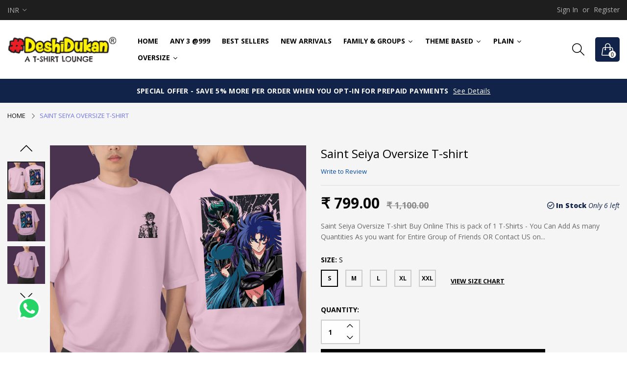

--- FILE ---
content_type: text/html; charset=utf-8
request_url: https://www.deshidukan.in/products/saint-seiya-oversize-t-shirt
body_size: 63982
content:
<!doctype html>
  <!--[if IE 9]> <html class="ie9 no-js" lang="en" dir=""> <![endif]-->
  <!--[if (gt IE 9)|!(IE)]><!--> <html class="no-js" lang="en" dir="ltr"> <!--<![endif]-->
  <head>
    <meta name="facebook-domain-verification" content="zrfb2nzt5a2wdnun5fdxladmvevb87" />

    <base href="https://www.deshidukan.in" />
    <meta charset="utf-8">
    <meta http-equiv="X-UA-Compatible" content="IE=edge,chrome=1">
    <meta name="viewport" content="width=device-width,minimum-scale=1,initial-scale=1">
    <meta name="theme-color" content="#7796A8">
    <link rel="canonical" href="https://www.deshidukan.in/products/saint-seiya-oversize-t-shirt"><link rel="amphtml" href="https://www.deshidukan.in/products/saint-seiya-oversize-t-shirt?view=amp"><link rel="shortcut icon" href="//www.deshidukan.in/cdn/shop/files/android-chrome-512x512_32x32.png?v=1613781658" type="image/png"><title>Saint Seiya Oversize T-shirt buy Online
&ndash; DeshiDukan T-shirts and Uniform (DeshiDukan T-shirts and Uniform is a brand of Drag n Drop Lifestyle Private Limited)
</title><meta name="description" content="Saint Seiya Oversize T-shirt Buy Online This is pack of 1 T-Shirts - You Can Add As many Quantities As you want for Entire Group of Friends OR Contact US on 9978879678 For Customize Pack Premium Quality 180 GSM bio washed T-Shirts. 100% premium cotton. Double stitched on seams for durability. Comfort Fit with true size"><link rel="preload" href="//cdn.shopify.com/s/files/1/0875/8532/5331/t/1/assets/prefetch_critical_resources.js" as="script">
<!-- /snippets/social-meta-tags.liquid --><meta property="og:site_name" content="DeshiDukan T-shirts and Uniform (DeshiDukan T-shirts and Uniform is a brand of Drag n Drop Lifestyle Private Limited)">
<meta property="og:url" content="https://www.deshidukan.in/products/saint-seiya-oversize-t-shirt">
<meta property="og:title" content="Saint Seiya Oversize T-shirt">
<meta property="og:type" content="product">
<meta property="og:description" content="Saint Seiya Oversize T-shirt Buy Online This is pack of 1 T-Shirts - You Can Add As many Quantities As you want for Entire Group of Friends OR Contact US on 9978879678 For Customize Pack Premium Quality 180 GSM bio washed T-Shirts. 100% premium cotton. Double stitched on seams for durability. Comfort Fit with true size"><meta property="og:price:amount" content="799.00">
  <meta property="og:price:currency" content="INR"><meta property="og:image" content="http://www.deshidukan.in/cdn/shop/files/OVRSZ-2410-FB_1200x1200.jpg?v=1711715091"><meta property="og:image" content="http://www.deshidukan.in/cdn/shop/files/OVRSZ-2410-BK_1200x1200.jpg?v=1711715091"><meta property="og:image" content="http://www.deshidukan.in/cdn/shop/files/OVRSZ-2410-FT_1200x1200.jpg?v=1711715091">
<meta property="og:image:secure_url" content="https://www.deshidukan.in/cdn/shop/files/OVRSZ-2410-FB_1200x1200.jpg?v=1711715091"><meta property="og:image:secure_url" content="https://www.deshidukan.in/cdn/shop/files/OVRSZ-2410-BK_1200x1200.jpg?v=1711715091"><meta property="og:image:secure_url" content="https://www.deshidukan.in/cdn/shop/files/OVRSZ-2410-FT_1200x1200.jpg?v=1711715091">
<meta name="twitter:site" content="@deshidukan"><meta name="twitter:card" content="summary_large_image">
<meta name="twitter:title" content="Saint Seiya Oversize T-shirt">
<meta name="twitter:description" content="Saint Seiya Oversize T-shirt Buy Online This is pack of 1 T-Shirts - You Can Add As many Quantities As you want for Entire Group of Friends OR Contact US on 9978879678 For Customize Pack Premium Quality 180 GSM bio washed T-Shirts. 100% premium cotton. Double stitched on seams for durability. Comfort Fit with true size"><script src="//cdn.shopify.com/s/files/1/0875/8532/5331/t/1/assets/prefetch_critical_resources.js" type="text/javascript"></script><script src="//cdn.shopify.com/s/files/1/0875/8532/5331/t/1/assets/preload.js" type="text/javascript"></script>
<!-- Google Tag Manager -->
<script>(function(w,d,s,l,i){w[l]=w[l]||[];w[l].push({'gtm.start':
new Date().getTime(),event:'gtm.js'});var f=d.getElementsByTagName(s)[0],
j=d.createElement(s),dl=l!='dataLayer'?'&l='+l:'';j.async=true;j.src=
'https://www.googletagmanager.com/gtm.js?id='+i+dl;f.parentNode.insertBefore(j,f);
})(window,document,'script','dataLayer','GTM-WSPTH4H');</script>
<!-- End Google Tag Manager --><link href="https://fonts.googleapis.com/css?family=Open+Sans:300,300i,400,400i,500,500i,600,600i,700,700i,800,800i" rel="stylesheet">
<link href="https://fonts.googleapis.com/css?family=Open+Sans:300,300i,400,400i,500,500i,600,600i,700,700i,800,800i" rel="stylesheet" media="all and (min-width: 801px)">
<link href="//www.deshidukan.in/cdn/shop/t/21/assets/style.scss.css?v=107922893956876890371719381698" rel="stylesheet" type="text/css" media="all"/>
  <link href="//www.deshidukan.in/cdn/shop/t/21/assets/style-tablet.scss.css?v=26861816938904814271719322947" rel="stylesheet" type="text/css" media="all and (min-width: 551px)"/>
  <link href="//www.deshidukan.in/cdn/shop/t/21/assets/style-desktop.scss.css?v=174277175146765363511719322947" rel="stylesheet" type="text/css" media="all and (min-width: 1261px)"/><link href="//www.deshidukan.in/cdn/shop/t/21/assets/custom.scss?v=182314509281839386501719322947" rel="stylesheet" type="text/css" media="all"/>
    <script src="//cdn.shopify.com/s/javascripts/currencies.js" defer="defer"></script>
    <script>
    var theme = {};
    theme.current_page = "product";
    theme.settings = {"color_primary":"#112348","color_primary_hover":"#3c64e6","color_secondary":"#767676","color_secondary_hover":"#767676","color_success":"#3adb76","color_success_hover":"#3adb76","color_warning":"#ffae00","color_warning_hover":"#ffae00","color_alert":"#cc4b37","color_alert_hover":"#cc4b37","color_light_gray":"#d0d0d0","color_medium_gray":"#a9a9aa","color_dark_gray":"#8a8a8a","color_page_bg":"#fff","color_page_link":"#333333","color_page_link_hover":"#a2a2a2","color_page_heading":"#333333","color_page_paragraph":"#1e1e1e","color_page_icon":"#333333","color_page_border":"#dcdcdc","color_desktop_page_bg":"#fff","color_desktop_page_link":"#060606","color_desktop_page_link_hover":"#3c64e6","color_desktop_page_heading":"#060606","color_desktop_page_paragraph":"#060606","color_desktop_page_icon":"#060606","color_header_bg":"#ffffff","color_header_color":"#060606","color_header_desktop_bg":"#fff","color_header_desktop_color":"#000","color_header_desktop_border":"#e5e5e5","color_top_nav_desktop_color":"#b3b3b3","color_top_nav_desktop_bg":"#1e1e1e","color_top_nav_desktop_border":"#1e1e1e","color_breadcrumb_desktop_bg":"#eaeaea","color_breadcrumb_desktop_color":"#060606","color_breadcrumb_desktop_hover_color":"#6e73e5","color_footer_bg":"#f1f2f4","color_footer_color":"#787878","color_footer_desktop_bg":"#ebebeb","color_footer_desktop_color":"#000","color_footer_desktop_title_color":"#000","font_embed":"\u003clink href=\"https:\/\/fonts.googleapis.com\/css?family=Open+Sans:300,300i,400,400i,500,500i,600,600i,700,700i,800,800i\" rel=\"stylesheet\"\u003e","font_paragraph":"SFUIText, Arial, Helvetica, Helvetica Neue, Tahoma, Roboto, sans-serif","font_title":"'Open Sans', sans-serif","font_desktop_embed":"\u003clink href=\"https:\/\/fonts.googleapis.com\/css?family=Open+Sans:300,300i,400,400i,500,500i,600,600i,700,700i,800,800i\" rel=\"stylesheet\"\u003e","font_desktop_paragraph":"'Open Sans', sans-serif","font_desktop_title":"'Open Sans', sans-serif","general_page_direction":"ltr","share_image":null,"general_button_to_top":true,"general_search_article":false,"general_ajax_cart_notification":"cart","general_compare_notification":true,"general_wishlist_notification":true,"dimension_mobile_height":25,"favicon":"\/\/www.deshidukan.in\/cdn\/shop\/files\/android-chrome-512x512.png?v=1613781658","mailing_list_active":false,"news_title":"NEWSLETTER","news_sub":"Subscribe and get notified at first on the latest\nupdate and offers!","news_input_title":"Email Address","news_input":"test@email.com","news_actiontext":"SEND","mailchimp_form_action":"https:\/\/codespot.us5.list-manage.com\/subscribe\/post?u=ed73bc2d2f8ae97778246702e\u0026amp;id=c63b4d644d","news_prevent":"Don’t show again","news_time":"10","mailing_bg":null,"currency_format":"money_format","supported_currencies":"INR","default_currency":"INR","layout":"1","product_option":"Image:image | Color:color | Size:size | Dropdown:dropdown | Material:radio","product_color_mapping":"Red:#f44336 | Pink:#e91e63 | Soft Pink:#FDB0C0 | Olive:#808000 | Black \u0026 White:#808000 |Purple:#9c27b0 | Deep purple:#673ab7 | Indigo:#3f51b5 | Blue:#2196f3 | Light blue:#03a9f4 | Cyan:#00bcd4 | Teal:#009688 | Green:#4caf50 | Light green:#8bc34a | Lime:#cddc39 | Yellow:#ffeb3b | Pale Yellow:#ffeb3b | Amber:#ffc107 | Orange:#ff9800 | Deep orange:#ff5722 | Brown:#795548 | Gray:#9e9e9e | Blue gray:#607d8b | Black:#000000 | White:#ffffff | Navy Blue:#152C47 | Maroon:#59060B | Gray Melange:#A2A1A6 | Royal Blue:#204A93 | Grey Melange-Maroon-White:#2196f3 |\nRed-Navy Blue-White:#2196f3 |\nGrey Melange-Black-Red:#9e9e9e |\nGrey Melange-Black-White:#2196f3 |\nGrey Melange-Navy Blue-White:#152C47 |\nMaroon-Black-Red:#59060B |\nBlack-Orange-Royal Blue:#000000 |\nBlack-Royal Blue-Maroon:#204A93 |\nBlack-Royal Blue-Navy Blue:#204A93 |\nGrey Melange-Royal Blue-White:#9e9e9e |\nOrange-Red-White:#ff9800 |\nOrange-Red-Yellow:#ffeb3b |\nRed-Navy Blue-Yellow:#f44336 |\nYellow-Black-Maroon:#59060B |\nYellow-Black-Red:#000000 |\nYellow-Royal Blue-Maroon:#59060B |\nBlack - Yellow - Maroon - Red:#000000 |\nBlack - Yellow - Navy - Red:#ffeb3b |\nBlack - Orange - Navy - Red:#ff9800 |\nBlack - Maroon - Navy - Red:#59060B |\nBlack - Maroon - Red - Yellow:#f44336 |\nBlack - Red - Yellow - Blue:#2196f3 |\nMaroon - Red - Yellow - Blue:#ffeb3b |\nMaroon - Red - Blue - Orange:#ff5722 |\nBlack - Yellow - Maroon - White:#ffffff |\nBlack - Maroon - Red - White:#59060B |\nMaroon - Red - Blue - Grey Melange:#A2A1A6 |\nMaroon - Black - Blue - Grey Melange:#03a9f4 | Mint:#A2E4B8| Petrol Blue:#005F6A | Olive Green:#2A420E | Sky blue:#03a9f4 | Skyblue:#03a9f4 | sunset:#fb9062| Midnight Black:#03a9f4 | Mint Blue:#fb9062 | Merlot Wine:#03a9f4 | Steel Grey:#fb9062","product_item_retina":false,"product_item_description":false,"product_item_description_strcut":256,"product_item_quick_view":true,"product_item_compare":true,"product_item_wishlist":true,"product_item_rating":true,"product_item_option":true,"coloravailable":true,"product_item_vendor":true,"product_item_label":true,"product_item_label_sale":"-[percent]%","product_item_label_sale_color":"#ffffff","product_item_label_sale_bg":"#ff9000","product_item_label_new":"new","product_item_label_new_color":"#ffffff","product_item_label_new_bg":"#7eca11","product_item_label_hot":"hot","product_item_label_hot_color":"#ffffff","product_item_label_hot_bg":"#f44336","social_behance_link":"","social_blogger_link":"","social_dribble_link":"","social_facebook_link":"https:\/\/facebook.com\/deshidukantshirts","social_gplus_link":"","social_instagram_link":"http:\/\/instagram.com\/deshidukantshirts","social_linkedin_link":"","social_pinterest_link":"","social_snapchat_link":"","social_tumblr_link":"","social_twitter_link":"www.twitter.com\/deshidukan","social_vimeo_link":"","social_youtube_link":"","social_custom_1_logo":null,"social_custom_1_title":"","social_custom_1_link":"","social_custom_2_logo":null,"social_custom_2_title":"","social_custom_2_link":"","social_custom_3_logo":null,"social_custom_3_title":"","social_custom_3_link":"","social_custom_4_logo":null,"social_custom_4_title":"","social_custom_4_link":"","social_custom_5_logo":null,"social_custom_5_title":"","social_custom_5_link":"","share_facebook":true,"share_twitter":true,"share_pinterest":true,"share_whatsapp":true,"bkg-home":null,"checkout_header_image":null,"checkout_logo_image":"\/\/www.deshidukan.in\/cdn\/shop\/files\/logo_a880589e-486c-4c64-9b3a-7b6632292926.png?v=1613773291","checkout_logo_position":"left","checkout_logo_size":"medium","checkout_body_background_image":null,"checkout_body_background_color":"#ffffff","checkout_input_background_color_mode":"white","checkout_sidebar_background_image":null,"checkout_sidebar_background_color":"#fafafa","checkout_heading_font":"-apple-system, BlinkMacSystemFont, 'Segoe UI', Roboto, Helvetica, Arial, sans-serif, 'Apple Color Emoji', 'Segoe UI Emoji', 'Segoe UI Symbol'","checkout_body_font":"-apple-system, BlinkMacSystemFont, 'Segoe UI', Roboto, Helvetica, Arial, sans-serif, 'Apple Color Emoji', 'Segoe UI Emoji', 'Segoe UI Symbol'","checkout_accent_color":"#197bbd","checkout_button_color":"#197bbd","checkout_error_color":"#e32c2b","collection_handle":"campaign","product_order1":"camp__ganpati","product_order2":"camp__religious","area1":"1","area2":"2","area3":"3","general_sticky_header_menu":true,"font_paragraph_url":"","font_title_url":"","font_desktop_paragraph_url":"","font_desktop_title_url":"","general_loading_screen":true,"general_loading_screen_logo":"","general_loading_screen_bg":"#ffffff","general_animation_loader":true,"color_desktop_page_border":"#dcdcdc","general_ajax_cart_popup":true,"show_multiple_currencies":true,"currency_heading":"","product_option_color":"Red:red | Pink:pink | Purple:purple | Deep purple:deep-purple | Indigo:indigo | Blue:blue | Light blue:light-blue | Cyan:cyan | Teal:teal | Green:green | Light green:light-green | Lime:lime | Yellow:yellow | Amber:amber | Orange:orange | Deep orange:deep-orange | Brown:brown | Gray:gray | Blue gray:blue-gray | Black:black | White:white","color_page_box_heading":"#ffffff","color_page_box_paragraph":"#ffffff","color_desktop_page_box_heading":"#ffffff","color_desktop_page_box_paragraph":"#ffffff","color_icon":"#1a1a1a","color_border":"#cccccc","color_header_mobile_bg":"#ffffff","color_header_mobile_color":"#1a1a1a","color_footer_mobile_bg":"#f1f2f4","color_footer_mobile_color":"#313233","nav_linklist":"","nav_linklist_left":"","nav_linklist_right":"","nav_sticky":true,"menu_label_1":"","menu_label_2":"","mega1_title":"","mega1_col1_linklist":"","mega1_col2_linklist":"","mega1_col3_banner":"","mega2_title":"","mega2_col1_linklist":"","mega2_col2_linklist":"","mega2_col3_linklist":"","mega2_col4_banner":"","mega3_title":"","mega3_col1_linklist":"","mega3_col2_linklist":"","mega3_col3_linklist":"","mega3_col4_linklist":"","mega3_col5_banner":"","color_text":"#3d4246","color_body_text":"#788188","color_sale_text":"#7796A8","color_borders":"#e8e9eb","color_button":"#7796A8","color_button_text":"#fff","color_small_button":"#fff","color_small_button_text":"#3d4246","color_text_field":"#fff","color_text_field_text":"#000","color_image_overlay_text":"#fff","color_image_overlay":"#3d4246","image_overlay_opacity":25,"color_body_bg":"#fff","type_header_family":"Google_Work+Sans_600_sans","type_header_base_size":"26px","type_base_family":"Google_Work+Sans_400_sans","type_base_size":"16px","type_bold_product_titles":false,"customer_layout":"customer_area"};
    theme.moneyFormat = "₹ {{amount}}";
    theme.strings = {
      addToCart: "Add to cart",
      soldOut: "Sold out",
      unavailable: "Unavailable",
      showMore: "Show More",
      showLess: "Show Less",
      addressError: "Error looking up that address",
      addressNoResults: "No results for that address",
      addressQueryLimit: "You have exceeded the Google API usage limit. Consider upgrading to a \u003ca href=\"https:\/\/developers.google.com\/maps\/premium\/usage-limits\"\u003ePremium Plan\u003c\/a\u003e.",
      authError: "There was a problem authenticating your Google Maps account."
    };
    theme.currency = {
      currencyFormat: 'money_format',
      shopCurrency: 'INR',
      defaultCurrency: 'INR',
      moneyWithCurrencyFormat: "₹ {{amount}}",
      moneyFormat: "₹ {{amount}}"
    };
    document.documentElement.className = document.documentElement.className.replace('no-js', 'js');
    </script>
    <script>window.__webpack_public_path__ = "//www.deshidukan.in/cdn/shop/t/21/assets/";</script>
    <script src="//www.deshidukan.in/cdn/shop/t/21/assets/bundle-vendors.js?v=59220652986925521211719322947" defer="defer"></script>
    <script src="//www.deshidukan.in/cdn/shop/t/21/assets/bundle.js?v=165685866588526168311719380244" defer="defer"></script>
    <!--[if (lte IE 9) ]><script src="//www.deshidukan.in/cdn/shop/t/21/assets/match-media.min.js?v=22265819453975888031719322947" type="text/javascript"></script><![endif]--><!--[if (gt IE 9)|!(IE)]><!--><script src="//www.deshidukan.in/cdn/shop/t/21/assets/lazysizes.js?v=174831369459615807681719322947" async="async"></script><!--<![endif]-->
    <!--[if lte IE 9]><script src="//www.deshidukan.in/cdn/shop/t/21/assets/lazysizes.min.js?v=1944"></script><![endif]-->
    <script>window.performance && window.performance.mark && window.performance.mark('shopify.content_for_header.start');</script><meta id="shopify-digital-wallet" name="shopify-digital-wallet" content="/43975606434/digital_wallets/dialog">
<link rel="alternate" type="application/json+oembed" href="https://www.deshidukan.in/products/saint-seiya-oversize-t-shirt.oembed">
<script async="async" src="/checkouts/internal/preloads.js?locale=en-IN"></script>
<script id="shopify-features" type="application/json">{"accessToken":"53f5e5876092406d4215f1f2fb47376d","betas":["rich-media-storefront-analytics"],"domain":"www.deshidukan.in","predictiveSearch":true,"shopId":43975606434,"locale":"en"}</script>
<script>var Shopify = Shopify || {};
Shopify.shop = "deshidukan-in.myshopify.com";
Shopify.locale = "en";
Shopify.currency = {"active":"INR","rate":"1.0"};
Shopify.country = "IN";
Shopify.theme = {"name":"Working on qty limit","id":136300036258,"schema_name":null,"schema_version":null,"theme_store_id":null,"role":"main"};
Shopify.theme.handle = "null";
Shopify.theme.style = {"id":null,"handle":null};
Shopify.cdnHost = "www.deshidukan.in/cdn";
Shopify.routes = Shopify.routes || {};
Shopify.routes.root = "/";</script>
<script type="module">!function(o){(o.Shopify=o.Shopify||{}).modules=!0}(window);</script>
<script>!function(o){function n(){var o=[];function n(){o.push(Array.prototype.slice.apply(arguments))}return n.q=o,n}var t=o.Shopify=o.Shopify||{};t.loadFeatures=n(),t.autoloadFeatures=n()}(window);</script>
<script id="shop-js-analytics" type="application/json">{"pageType":"product"}</script>
<script defer="defer" async type="module" src="//www.deshidukan.in/cdn/shopifycloud/shop-js/modules/v2/client.init-shop-cart-sync_BN7fPSNr.en.esm.js"></script>
<script defer="defer" async type="module" src="//www.deshidukan.in/cdn/shopifycloud/shop-js/modules/v2/chunk.common_Cbph3Kss.esm.js"></script>
<script defer="defer" async type="module" src="//www.deshidukan.in/cdn/shopifycloud/shop-js/modules/v2/chunk.modal_DKumMAJ1.esm.js"></script>
<script type="module">
  await import("//www.deshidukan.in/cdn/shopifycloud/shop-js/modules/v2/client.init-shop-cart-sync_BN7fPSNr.en.esm.js");
await import("//www.deshidukan.in/cdn/shopifycloud/shop-js/modules/v2/chunk.common_Cbph3Kss.esm.js");
await import("//www.deshidukan.in/cdn/shopifycloud/shop-js/modules/v2/chunk.modal_DKumMAJ1.esm.js");

  window.Shopify.SignInWithShop?.initShopCartSync?.({"fedCMEnabled":true,"windoidEnabled":true});

</script>
<script>(function() {
  var isLoaded = false;
  function asyncLoad() {
    if (isLoaded) return;
    isLoaded = true;
    var urls = ["https:\/\/cdn.shopify.com\/s\/files\/1\/0033\/3538\/9233\/files\/pushdaddy_v80_test.js?shop=deshidukan-in.myshopify.com","https:\/\/cdn.shopify.com\/s\/files\/1\/0033\/3538\/9233\/files\/pushdaddy_v101_test.js?shop=deshidukan-in.myshopify.com","https:\/\/convert.shipway.com\/dashboard\/js\/shpwidget.js?shop=deshidukan-in.myshopify.com","https:\/\/cdn-bundler.nice-team.net\/app\/js\/bundler.js?shop=deshidukan-in.myshopify.com","https:\/\/static.klaviyo.com\/onsite\/js\/W6DU4R\/klaviyo.js?company_id=W6DU4R\u0026shop=deshidukan-in.myshopify.com","https:\/\/customise-product.webkul.com\/js\/wk_cpb.js?shop=deshidukan-in.myshopify.com","https:\/\/sr-cdn.shiprocket.in\/sr-promise\/static\/uc.js?channel_id=4\u0026sr_company_id=2673655\u0026shop=deshidukan-in.myshopify.com"];
    for (var i = 0; i < urls.length; i++) {
      var s = document.createElement('script');
      s.type = 'text/javascript';
      s.async = true;
      s.src = urls[i];
      var x = document.getElementsByTagName('script')[0];
      x.parentNode.insertBefore(s, x);
    }
  };
  if(window.attachEvent) {
    window.attachEvent('onload', asyncLoad);
  } else {
    window.addEventListener('load', asyncLoad, false);
  }
})();</script>
<script id="__st">var __st={"a":43975606434,"offset":19800,"reqid":"b660fcfc-976e-4173-a131-17d1f56fac40-1769718869","pageurl":"www.deshidukan.in\/products\/saint-seiya-oversize-t-shirt","u":"fa2181bbce31","p":"product","rtyp":"product","rid":8233572204706};</script>
<script>window.ShopifyPaypalV4VisibilityTracking = true;</script>
<script id="captcha-bootstrap">!function(){'use strict';const t='contact',e='account',n='new_comment',o=[[t,t],['blogs',n],['comments',n],[t,'customer']],c=[[e,'customer_login'],[e,'guest_login'],[e,'recover_customer_password'],[e,'create_customer']],r=t=>t.map((([t,e])=>`form[action*='/${t}']:not([data-nocaptcha='true']) input[name='form_type'][value='${e}']`)).join(','),a=t=>()=>t?[...document.querySelectorAll(t)].map((t=>t.form)):[];function s(){const t=[...o],e=r(t);return a(e)}const i='password',u='form_key',d=['recaptcha-v3-token','g-recaptcha-response','h-captcha-response',i],f=()=>{try{return window.sessionStorage}catch{return}},m='__shopify_v',_=t=>t.elements[u];function p(t,e,n=!1){try{const o=window.sessionStorage,c=JSON.parse(o.getItem(e)),{data:r}=function(t){const{data:e,action:n}=t;return t[m]||n?{data:e,action:n}:{data:t,action:n}}(c);for(const[e,n]of Object.entries(r))t.elements[e]&&(t.elements[e].value=n);n&&o.removeItem(e)}catch(o){console.error('form repopulation failed',{error:o})}}const l='form_type',E='cptcha';function T(t){t.dataset[E]=!0}const w=window,h=w.document,L='Shopify',v='ce_forms',y='captcha';let A=!1;((t,e)=>{const n=(g='f06e6c50-85a8-45c8-87d0-21a2b65856fe',I='https://cdn.shopify.com/shopifycloud/storefront-forms-hcaptcha/ce_storefront_forms_captcha_hcaptcha.v1.5.2.iife.js',D={infoText:'Protected by hCaptcha',privacyText:'Privacy',termsText:'Terms'},(t,e,n)=>{const o=w[L][v],c=o.bindForm;if(c)return c(t,g,e,D).then(n);var r;o.q.push([[t,g,e,D],n]),r=I,A||(h.body.append(Object.assign(h.createElement('script'),{id:'captcha-provider',async:!0,src:r})),A=!0)});var g,I,D;w[L]=w[L]||{},w[L][v]=w[L][v]||{},w[L][v].q=[],w[L][y]=w[L][y]||{},w[L][y].protect=function(t,e){n(t,void 0,e),T(t)},Object.freeze(w[L][y]),function(t,e,n,w,h,L){const[v,y,A,g]=function(t,e,n){const i=e?o:[],u=t?c:[],d=[...i,...u],f=r(d),m=r(i),_=r(d.filter((([t,e])=>n.includes(e))));return[a(f),a(m),a(_),s()]}(w,h,L),I=t=>{const e=t.target;return e instanceof HTMLFormElement?e:e&&e.form},D=t=>v().includes(t);t.addEventListener('submit',(t=>{const e=I(t);if(!e)return;const n=D(e)&&!e.dataset.hcaptchaBound&&!e.dataset.recaptchaBound,o=_(e),c=g().includes(e)&&(!o||!o.value);(n||c)&&t.preventDefault(),c&&!n&&(function(t){try{if(!f())return;!function(t){const e=f();if(!e)return;const n=_(t);if(!n)return;const o=n.value;o&&e.removeItem(o)}(t);const e=Array.from(Array(32),(()=>Math.random().toString(36)[2])).join('');!function(t,e){_(t)||t.append(Object.assign(document.createElement('input'),{type:'hidden',name:u})),t.elements[u].value=e}(t,e),function(t,e){const n=f();if(!n)return;const o=[...t.querySelectorAll(`input[type='${i}']`)].map((({name:t})=>t)),c=[...d,...o],r={};for(const[a,s]of new FormData(t).entries())c.includes(a)||(r[a]=s);n.setItem(e,JSON.stringify({[m]:1,action:t.action,data:r}))}(t,e)}catch(e){console.error('failed to persist form',e)}}(e),e.submit())}));const S=(t,e)=>{t&&!t.dataset[E]&&(n(t,e.some((e=>e===t))),T(t))};for(const o of['focusin','change'])t.addEventListener(o,(t=>{const e=I(t);D(e)&&S(e,y())}));const B=e.get('form_key'),M=e.get(l),P=B&&M;t.addEventListener('DOMContentLoaded',(()=>{const t=y();if(P)for(const e of t)e.elements[l].value===M&&p(e,B);[...new Set([...A(),...v().filter((t=>'true'===t.dataset.shopifyCaptcha))])].forEach((e=>S(e,t)))}))}(h,new URLSearchParams(w.location.search),n,t,e,['guest_login'])})(!0,!0)}();</script>
<script integrity="sha256-4kQ18oKyAcykRKYeNunJcIwy7WH5gtpwJnB7kiuLZ1E=" data-source-attribution="shopify.loadfeatures" defer="defer" src="//www.deshidukan.in/cdn/shopifycloud/storefront/assets/storefront/load_feature-a0a9edcb.js" crossorigin="anonymous"></script>
<script data-source-attribution="shopify.dynamic_checkout.dynamic.init">var Shopify=Shopify||{};Shopify.PaymentButton=Shopify.PaymentButton||{isStorefrontPortableWallets:!0,init:function(){window.Shopify.PaymentButton.init=function(){};var t=document.createElement("script");t.src="https://www.deshidukan.in/cdn/shopifycloud/portable-wallets/latest/portable-wallets.en.js",t.type="module",document.head.appendChild(t)}};
</script>
<script data-source-attribution="shopify.dynamic_checkout.buyer_consent">
  function portableWalletsHideBuyerConsent(e){var t=document.getElementById("shopify-buyer-consent"),n=document.getElementById("shopify-subscription-policy-button");t&&n&&(t.classList.add("hidden"),t.setAttribute("aria-hidden","true"),n.removeEventListener("click",e))}function portableWalletsShowBuyerConsent(e){var t=document.getElementById("shopify-buyer-consent"),n=document.getElementById("shopify-subscription-policy-button");t&&n&&(t.classList.remove("hidden"),t.removeAttribute("aria-hidden"),n.addEventListener("click",e))}window.Shopify?.PaymentButton&&(window.Shopify.PaymentButton.hideBuyerConsent=portableWalletsHideBuyerConsent,window.Shopify.PaymentButton.showBuyerConsent=portableWalletsShowBuyerConsent);
</script>
<script data-source-attribution="shopify.dynamic_checkout.cart.bootstrap">document.addEventListener("DOMContentLoaded",(function(){function t(){return document.querySelector("shopify-accelerated-checkout-cart, shopify-accelerated-checkout")}if(t())Shopify.PaymentButton.init();else{new MutationObserver((function(e,n){t()&&(Shopify.PaymentButton.init(),n.disconnect())})).observe(document.body,{childList:!0,subtree:!0})}}));
</script>

<script>window.performance && window.performance.mark && window.performance.mark('shopify.content_for_header.end');</script>
  <link id="opinew-font-awesome" href="https://cdn.opinew.com/styles/opw-icons/style.css" rel="stylesheet">
    <style id='opinew_product_plugin_css'>
    .stars-color {
        color:#FFC617;
    }
    .opinew-stars-plugin-link {
        cursor: pointer;
    }
    
    .opw-widget-wrapper-default {
        max-width: 1200px;
        margin: 0 auto;
    }
     @import url(https://cdn.opinew.com/styles/opw-icons/style.css);

/*! normalize.css v7.0.0 | MIT License | github.com/necolas/normalize.css */html[data-v-d5399ede]{line-height:1.15;-ms-text-size-adjust:100%;-webkit-text-size-adjust:100%}body[data-v-d5399ede]{margin:0}nav[data-v-d5399ede],section[data-v-d5399ede]{display:block}h1[data-v-d5399ede]{font-size:2em;margin:.67em 0}figcaption[data-v-d5399ede],main[data-v-d5399ede]{display:block}pre[data-v-d5399ede]{font-family:monospace,monospace;font-size:1em}a[data-v-d5399ede]{background-color:transparent;-webkit-text-decoration-skip:objects}strong[data-v-d5399ede]{font-weight:inherit;font-weight:bolder}video[data-v-d5399ede]{display:inline-block}img[data-v-d5399ede]{border-style:none}svg[data-v-d5399ede]:not(:root){overflow:hidden}button[data-v-d5399ede],input[data-v-d5399ede],textarea[data-v-d5399ede]{font-family:sans-serif;font-size:100%;line-height:1.15;margin:0}button[data-v-d5399ede],input[data-v-d5399ede]{overflow:visible}button[data-v-d5399ede]{text-transform:none}[type=reset][data-v-d5399ede],[type=submit][data-v-d5399ede],button[data-v-d5399ede],html [type=button][data-v-d5399ede]{-webkit-appearance:button}[type=button][data-v-d5399ede]::-moz-focus-inner,[type=reset][data-v-d5399ede]::-moz-focus-inner,[type=submit][data-v-d5399ede]::-moz-focus-inner,button[data-v-d5399ede]::-moz-focus-inner{border-style:none;padding:0}[type=button][data-v-d5399ede]:-moz-focusring,[type=reset][data-v-d5399ede]:-moz-focusring,[type=submit][data-v-d5399ede]:-moz-focusring,button[data-v-d5399ede]:-moz-focusring{outline:1px dotted ButtonText}textarea[data-v-d5399ede]{overflow:auto}[type=checkbox][data-v-d5399ede],[type=radio][data-v-d5399ede]{-webkit-box-sizing:border-box;box-sizing:border-box;padding:0}[type=number][data-v-d5399ede]::-webkit-inner-spin-button,[type=number][data-v-d5399ede]::-webkit-outer-spin-button{height:auto}[type=search][data-v-d5399ede]{-webkit-appearance:textfield;outline-offset:-2px}[type=search][data-v-d5399ede]::-webkit-search-cancel-button,[type=search][data-v-d5399ede]::-webkit-search-decoration{-webkit-appearance:none}[data-v-d5399ede]::-webkit-file-upload-button{-webkit-appearance:button;font:inherit}menu[data-v-d5399ede]{display:block}canvas[data-v-d5399ede]{display:inline-block}[hidden][data-v-d5399ede],template[data-v-d5399ede]{display:none}html[data-v-d5399ede]{-webkit-box-sizing:border-box;box-sizing:border-box;font-family:sans-serif}[data-v-d5399ede],[data-v-d5399ede]:after,[data-v-d5399ede]:before{-webkit-box-sizing:inherit;box-sizing:inherit}h1[data-v-d5399ede],h2[data-v-d5399ede],h3[data-v-d5399ede],h4[data-v-d5399ede],h5[data-v-d5399ede],p[data-v-d5399ede],pre[data-v-d5399ede]{margin:0}button[data-v-d5399ede]{background:transparent;padding:0}button[data-v-d5399ede]:focus{outline:1px dotted;outline:5px auto -webkit-focus-ring-color}[tabindex="-1"][data-v-d5399ede]:focus{outline:none!important}[data-v-d5399ede],[data-v-d5399ede]:after,[data-v-d5399ede]:before{border-width:0;border-style:solid;border-color:#dae1e7}img[data-v-d5399ede]{border-style:solid}[type=button][data-v-d5399ede],[type=reset][data-v-d5399ede],[type=submit][data-v-d5399ede],button[data-v-d5399ede]{border-radius:0}textarea[data-v-d5399ede]{resize:vertical}img[data-v-d5399ede]{max-width:100%}button[data-v-d5399ede],input[data-v-d5399ede],textarea[data-v-d5399ede]{font-family:inherit}input[data-v-d5399ede]::-webkit-input-placeholder,textarea[data-v-d5399ede]::-webkit-input-placeholder{color:inherit;opacity:.5}input[data-v-d5399ede]::-moz-placeholder,textarea[data-v-d5399ede]::-moz-placeholder{color:inherit;opacity:.5}input[data-v-d5399ede]:-ms-input-placeholder,textarea[data-v-d5399ede]:-ms-input-placeholder{color:inherit;opacity:.5}input[data-v-d5399ede]::-ms-input-placeholder,textarea[data-v-d5399ede]::-ms-input-placeholder{color:inherit;opacity:.5}input[data-v-d5399ede]::placeholder,textarea[data-v-d5399ede]::placeholder{color:inherit;opacity:.5}[role=button][data-v-d5399ede],button[data-v-d5399ede]{cursor:pointer}input[data-v-d5399ede],textarea[data-v-d5399ede]{-webkit-box-sizing:border-box;box-sizing:border-box}#opw-review-request-form [data-v-d5399ede]{margin:0}.opw-remove-photo-btn[data-v-d5399ede]{color:#8b0000}.lds-spinner[data-v-d5399ede]{margin-top:1rem;color:#000;display:inline-block;position:relative;width:64px;height:64px}.lds-spinner div[data-v-d5399ede]{-webkit-transform-origin:32px 32px;transform-origin:32px 32px;-webkit-animation:lds-spinner-data-v-d5399ede 1.2s linear infinite;animation:lds-spinner-data-v-d5399ede 1.2s linear infinite}.lds-spinner div[data-v-d5399ede]:after{content:" ";display:block;position:absolute;top:3px;left:29px;width:5px;height:14px;border-radius:20%;background:#b8c2cc!important}.lds-spinner div[data-v-d5399ede]:first-child{-webkit-transform:rotate(0deg);transform:rotate(0deg);-webkit-animation-delay:-1.1s;animation-delay:-1.1s}.lds-spinner div[data-v-d5399ede]:nth-child(2){-webkit-transform:rotate(30deg);transform:rotate(30deg);-webkit-animation-delay:-1s;animation-delay:-1s}.lds-spinner div[data-v-d5399ede]:nth-child(3){-webkit-transform:rotate(60deg);transform:rotate(60deg);-webkit-animation-delay:-.9s;animation-delay:-.9s}.lds-spinner div[data-v-d5399ede]:nth-child(4){-webkit-transform:rotate(90deg);transform:rotate(90deg);-webkit-animation-delay:-.8s;animation-delay:-.8s}.lds-spinner div[data-v-d5399ede]:nth-child(5){-webkit-transform:rotate(120deg);transform:rotate(120deg);-webkit-animation-delay:-.7s;animation-delay:-.7s}.lds-spinner div[data-v-d5399ede]:nth-child(6){-webkit-transform:rotate(150deg);transform:rotate(150deg);-webkit-animation-delay:-.6s;animation-delay:-.6s}.lds-spinner div[data-v-d5399ede]:nth-child(7){-webkit-transform:rotate(180deg);transform:rotate(180deg);-webkit-animation-delay:-.5s;animation-delay:-.5s}.lds-spinner div[data-v-d5399ede]:nth-child(8){-webkit-transform:rotate(210deg);transform:rotate(210deg);-webkit-animation-delay:-.4s;animation-delay:-.4s}.lds-spinner div[data-v-d5399ede]:nth-child(9){-webkit-transform:rotate(240deg);transform:rotate(240deg);-webkit-animation-delay:-.3s;animation-delay:-.3s}.lds-spinner div[data-v-d5399ede]:nth-child(10){-webkit-transform:rotate(270deg);transform:rotate(270deg);-webkit-animation-delay:-.2s;animation-delay:-.2s}.lds-spinner div[data-v-d5399ede]:nth-child(11){-webkit-transform:rotate(300deg);transform:rotate(300deg);-webkit-animation-delay:-.1s;animation-delay:-.1s}.lds-spinner div[data-v-d5399ede]:nth-child(12){-webkit-transform:rotate(330deg);transform:rotate(330deg);-webkit-animation-delay:0s;animation-delay:0s}@-webkit-keyframes lds-spinner-data-v-d5399ede{0%{opacity:1}to{opacity:0}}@keyframes lds-spinner-data-v-d5399ede{0%{opacity:1}to{opacity:0}}.black-video-frame[data-v-d5399ede]{display:table-cell;vertical-align:middle;position:static;margin:0 auto;text-align:center;font-family:Helvetica Neue,Helvetica,Arial,sans-serif;color:#fff;background-color:#151515;width:310px;height:170px;padding:5px}.black-video-frame h1[data-v-d5399ede]{font-size:48px;margin-bottom:5px;margin:0 auto}.black-video-frame a[data-v-d5399ede],.black-video-frame p[data-v-d5399ede]{font-size:16px;line-height:1.4;margin:0 auto}.black-video-frame a[data-v-d5399ede]{color:#fff}.review-request[data-v-d5399ede]{padding:24px}.review-request .v-card-text[data-v-d5399ede]{margin-top:20px;background-color:rgba(73,80,87,.15);border-radius:10px}.review-request .stars-rating[data-v-d5399ede]{-webkit-box-pack:center;-ms-flex-pack:center;justify-content:center}.review-request .stars-rating svg[data-v-d5399ede]{width:26px;height:26px}.v-card[data-v-a0c521a2]{margin-top:100px;margin-right:1rem;margin-left:1rem}.text-white[data-v-a0c521a2]{color:#fff}.blueimp-gallery,.blueimp-gallery>.slides>.slide>.slide-content{position:absolute;top:0;right:0;bottom:0;left:0;-webkit-transition:opacity .2s linear;transition:opacity .2s linear;-webkit-backface-visibility:hidden;backface-visibility:hidden;-moz-backface-visibility:hidden}.blueimp-gallery>.slides>.slide>.slide-content{margin:auto;width:auto;height:auto;max-width:100%;max-height:100%;opacity:1}.blueimp-gallery{position:fixed;z-index:999999;overflow:hidden;background:#000;opacity:0;display:none;direction:ltr;-ms-touch-action:pinch-zoom;touch-action:pinch-zoom}.blueimp-gallery-carousel{position:relative;z-index:auto;margin:1em auto;padding-bottom:56.25%;-webkit-box-shadow:0 0 4px rgba(0,0,0,.1);box-shadow:0 0 4px rgba(0,0,0,.1);-ms-touch-action:pan-y pinch-zoom;touch-action:pan-y pinch-zoom}.blueimp-gallery-display{display:block;opacity:1}.blueimp-gallery>.slides{position:relative;height:100%;overflow:hidden}.blueimp-gallery-carousel>.slides{position:absolute}.blueimp-gallery>.slides>.slide{position:relative;float:left;height:100%;text-align:center;-webkit-transition-timing-function:cubic-bezier(.645,.045,.355,1);transition-timing-function:cubic-bezier(.645,.045,.355,1)}.blueimp-gallery>.slides>.slide-loading{background:url([data-uri]) 50% no-repeat;background-size:64px 64px}.blueimp-gallery>.slides>.slide-loading>.slide-content{opacity:0}.blueimp-gallery>.slides>.slide-error{background:url([data-uri]) 50% no-repeat}.blueimp-gallery>.slides>.slide-error>.slide-content{display:none}.blueimp-gallery>.next,.blueimp-gallery>.prev{position:absolute;top:50%;left:15px;width:40px;height:40px;margin-top:-23px;font-family:Helvetica Neue,Helvetica,Arial,sans-serif;font-size:60px;font-weight:100;line-height:30px;color:#fff;text-decoration:none;text-shadow:0 0 2px #000;text-align:center;background:#222;background:rgba(0,0,0,.5);-webkit-box-sizing:content-box;box-sizing:content-box;border:3px solid #fff;border-radius:23px;opacity:.5;cursor:pointer;display:none}.blueimp-gallery>.next{left:auto;right:15px}.blueimp-gallery>.close,.blueimp-gallery>.title{position:absolute;top:15px;left:15px;margin:0 40px 0 0;font-size:20px;line-height:30px;color:#fff;text-shadow:0 0 2px #000;opacity:.8;display:none}.blueimp-gallery>.close{padding:15px;right:15px;left:auto;margin:-15px;font-size:30px;text-decoration:none;cursor:pointer}.blueimp-gallery-controls>.close,.blueimp-gallery-controls>.next,.blueimp-gallery-controls>.prev,.blueimp-gallery-controls>.title{display:block;-webkit-transform:translateZ(0);transform:translateZ(0)}.blueimp-gallery-left>.prev,.blueimp-gallery-right>.next,.blueimp-gallery-single>.next,.blueimp-gallery-single>.prev{display:none}.blueimp-gallery>.close,.blueimp-gallery>.next,.blueimp-gallery>.prev,.blueimp-gallery>.slides>.slide>.slide-content{-webkit-user-select:none;-moz-user-select:none;-ms-user-select:none;user-select:none}.blueimp-gallery>.close:hover,.blueimp-gallery>.next:hover,.blueimp-gallery>.prev:hover,.blueimp-gallery>.title:hover{color:#fff;opacity:1}body:last-child .blueimp-gallery>.slides>.slide-error{background-image:url(../img/error.19ee6b7e.svg)}*+html .blueimp-gallery>.slides>.slide{min-height:300px}*+html .blueimp-gallery>.slides>.slide>.slide-content{position:relative}@media (prefers-color-scheme:light){.blueimp-gallery-carousel{background:#fff}}.blueimp-gallery>.slides>.slide>.video-content>img{position:absolute;top:0;right:0;bottom:0;left:0;margin:auto;width:100%;height:auto;max-width:100%;max-height:100%;-webkit-backface-visibility:hidden;backface-visibility:hidden;-moz-backface-visibility:hidden}.blueimp-gallery>.slides>.slide>.video-content>video{position:absolute;top:0;left:0;width:100%;height:100%;display:none}.blueimp-gallery>.slides>.slide>.video-content>iframe{position:absolute;top:100%;left:0;width:100%;height:100%;border:none}.blueimp-gallery>.slides>.slide>.video-playing>iframe{top:0}.blueimp-gallery>.slides>.slide>.video-content>a{position:absolute;top:50%;right:0;left:0;margin:-64px auto 0;width:128px;height:128px;background:url([data-uri]) 50% no-repeat;opacity:.8;cursor:pointer}.blueimp-gallery>.slides>.slide>.video-playing>a,.blueimp-gallery>.slides>.slide>.video-playing>img{display:none}.blueimp-gallery>.slides>.slide>.video-playing>video{display:block}.blueimp-gallery>.slides>.slide>.video-loading>a{background:url([data-uri]) 50% no-repeat;background-size:64px 64px}*+html .blueimp-gallery>.slides>.slide>.video-content{height:100%}*+html .blueimp-gallery>.slides>.slide>.video-content>a{left:50%;margin-left:-64px}.blueimp-gallery>.slides>.slide>.video-content>a:hover{opacity:1}body:last-child .blueimp-gallery>.slides>.slide>.video-content:not(.video-loading)>a{background-image:url(../img/video-play.9b737958.svg)}

/*! normalize.css v7.0.0 | MIT License | github.com/necolas/normalize.css */html[data-v-3199ad51]{line-height:1.15;-ms-text-size-adjust:100%;-webkit-text-size-adjust:100%}body[data-v-3199ad51]{margin:0}nav[data-v-3199ad51],section[data-v-3199ad51]{display:block}h1[data-v-3199ad51]{font-size:2em;margin:.67em 0}figcaption[data-v-3199ad51],main[data-v-3199ad51]{display:block}pre[data-v-3199ad51]{font-family:monospace,monospace;font-size:1em}a[data-v-3199ad51]{background-color:transparent;-webkit-text-decoration-skip:objects}strong[data-v-3199ad51]{font-weight:inherit;font-weight:bolder}video[data-v-3199ad51]{display:inline-block}img[data-v-3199ad51]{border-style:none}svg[data-v-3199ad51]:not(:root){overflow:hidden}button[data-v-3199ad51],input[data-v-3199ad51],textarea[data-v-3199ad51]{font-family:sans-serif;font-size:100%;line-height:1.15;margin:0}button[data-v-3199ad51],input[data-v-3199ad51]{overflow:visible}button[data-v-3199ad51]{text-transform:none}[type=reset][data-v-3199ad51],[type=submit][data-v-3199ad51],button[data-v-3199ad51],html [type=button][data-v-3199ad51]{-webkit-appearance:button}[type=button][data-v-3199ad51]::-moz-focus-inner,[type=reset][data-v-3199ad51]::-moz-focus-inner,[type=submit][data-v-3199ad51]::-moz-focus-inner,button[data-v-3199ad51]::-moz-focus-inner{border-style:none;padding:0}[type=button][data-v-3199ad51]:-moz-focusring,[type=reset][data-v-3199ad51]:-moz-focusring,[type=submit][data-v-3199ad51]:-moz-focusring,button[data-v-3199ad51]:-moz-focusring{outline:1px dotted ButtonText}textarea[data-v-3199ad51]{overflow:auto}[type=checkbox][data-v-3199ad51],[type=radio][data-v-3199ad51]{-webkit-box-sizing:border-box;box-sizing:border-box;padding:0}[type=number][data-v-3199ad51]::-webkit-inner-spin-button,[type=number][data-v-3199ad51]::-webkit-outer-spin-button{height:auto}[type=search][data-v-3199ad51]{-webkit-appearance:textfield;outline-offset:-2px}[type=search][data-v-3199ad51]::-webkit-search-cancel-button,[type=search][data-v-3199ad51]::-webkit-search-decoration{-webkit-appearance:none}[data-v-3199ad51]::-webkit-file-upload-button{-webkit-appearance:button;font:inherit}menu[data-v-3199ad51]{display:block}canvas[data-v-3199ad51]{display:inline-block}[hidden][data-v-3199ad51],template[data-v-3199ad51]{display:none}html[data-v-3199ad51]{-webkit-box-sizing:border-box;box-sizing:border-box;font-family:sans-serif}[data-v-3199ad51],[data-v-3199ad51]:after,[data-v-3199ad51]:before{-webkit-box-sizing:inherit;box-sizing:inherit}h1[data-v-3199ad51],h2[data-v-3199ad51],h3[data-v-3199ad51],h4[data-v-3199ad51],h5[data-v-3199ad51],p[data-v-3199ad51],pre[data-v-3199ad51]{margin:0}button[data-v-3199ad51]{background:transparent;padding:0}button[data-v-3199ad51]:focus{outline:1px dotted;outline:5px auto -webkit-focus-ring-color}[tabindex="-1"][data-v-3199ad51]:focus{outline:none!important}[data-v-3199ad51],[data-v-3199ad51]:after,[data-v-3199ad51]:before{border-width:0;border-style:solid;border-color:#dae1e7}img[data-v-3199ad51]{border-style:solid}[type=button][data-v-3199ad51],[type=reset][data-v-3199ad51],[type=submit][data-v-3199ad51],button[data-v-3199ad51]{border-radius:0}textarea[data-v-3199ad51]{resize:vertical}img[data-v-3199ad51]{max-width:100%}button[data-v-3199ad51],input[data-v-3199ad51],textarea[data-v-3199ad51]{font-family:inherit}input[data-v-3199ad51]::-webkit-input-placeholder,textarea[data-v-3199ad51]::-webkit-input-placeholder{color:inherit;opacity:.5}input[data-v-3199ad51]::-moz-placeholder,textarea[data-v-3199ad51]::-moz-placeholder{color:inherit;opacity:.5}input[data-v-3199ad51]:-ms-input-placeholder,textarea[data-v-3199ad51]:-ms-input-placeholder{color:inherit;opacity:.5}input[data-v-3199ad51]::-ms-input-placeholder,textarea[data-v-3199ad51]::-ms-input-placeholder{color:inherit;opacity:.5}input[data-v-3199ad51]::placeholder,textarea[data-v-3199ad51]::placeholder{color:inherit;opacity:.5}[role=button][data-v-3199ad51],button[data-v-3199ad51]{cursor:pointer}input[data-v-3199ad51]{-webkit-box-sizing:border-box;box-sizing:border-box}#opinew-app-container [data-v-3199ad51]{margin:0;line-height:1}#opinew-app-container .slide-content[data-v-3199ad51]{margin:auto}.review-author span[data-v-3199ad51]{padding:0 2px}.opw-svg[data-v-3199ad51]{width:100px;display:block}.path[data-v-3199ad51]{stroke-dasharray:1000;stroke-dashoffset:0}.path.circle[data-v-3199ad51]{-webkit-animation:dash-data-v-3199ad51 .9s ease-in-out;animation:dash-data-v-3199ad51 .9s ease-in-out}.path.line[data-v-3199ad51]{stroke-dashoffset:1000;-webkit-animation:dash-data-v-3199ad51 .9s ease-in-out .35s forwards;animation:dash-data-v-3199ad51 .9s ease-in-out .35s forwards}.path.check[data-v-3199ad51]{stroke-dashoffset:-100;-webkit-animation:dash-check-data-v-3199ad51 .9s ease-in-out .35s forwards;animation:dash-check-data-v-3199ad51 .9s ease-in-out .35s forwards}@-webkit-keyframes dash-data-v-3199ad51{0%{stroke-dashoffset:1000}to{stroke-dashoffset:0}}@keyframes dash-data-v-3199ad51{0%{stroke-dashoffset:1000}to{stroke-dashoffset:0}}@-webkit-keyframes dash-check-data-v-3199ad51{0%{stroke-dashoffset:-100}to{stroke-dashoffset:900}}@keyframes dash-check-data-v-3199ad51{0%{stroke-dashoffset:-100}to{stroke-dashoffset:900}}.opw-centered-img-gallery-container[data-v-3199ad51],.opw-centered-video-gallery-container[data-v-3199ad51]{display:inline-block;-webkit-box-pack:center;-ms-flex-pack:center;justify-content:center;-webkit-box-align:center;-ms-flex-align:center;align-items:center;position:relative;overflow:hidden;max-height:120px!important;max-width:120px!important;background-color:#222}.opw-centered-img-gallery-container-small[data-v-3199ad51],.opw-centered-video-gallery-container-small[data-v-3199ad51]{display:inline-block;-webkit-box-pack:center;-ms-flex-pack:center;justify-content:center;-webkit-box-align:center;-ms-flex-align:center;align-items:center;position:relative;overflow:hidden;max-height:70px!important;max-width:70px!important;background-color:#222}.opw-centered-video-gallery-container[data-v-3199ad51]{max-width:215px!important}.opw-centered-video-gallery-container-small[data-v-3199ad51]{max-width:125px!important}.opw-review-image-thumbnail[data-v-3199ad51]{display:block;left:0;right:0;top:0;bottom:0;max-height:100%;margin:auto;max-width:100%;height:auto}.opw-review-image-container[data-v-3199ad51]{display:-webkit-box;display:-ms-flexbox;display:flex;-webkit-box-pack:center;-ms-flex-pack:center;justify-content:center;-webkit-box-align:center;-ms-flex-align:center;align-items:center;position:relative;overflow:hidden;max-height:500px;background-color:#222}.opw-review-image[data-v-3199ad51]{display:block;left:0;right:0;top:0;bottom:0;max-height:100%;margin:auto;max-width:100%;height:auto}.opw-progress-meter[data-v-3199ad51]{height:inherit!important}#blueimp-gallery .close[data-v-3199ad51]{font-size:55px}.blueimp-gallery>.slides>.slide>.slide-content[data-v-3199ad51]{-webkit-transform:none;transform:none}.opw-paginator-container{display:-webkit-box;display:-ms-flexbox;display:flex;list-style:none;padding:0;width:auto;font-family:system-ui,BlinkMacSystemFont,-apple-system,Segoe UI,Roboto,Oxygen,Ubuntu,Cantarell,Fira Sans,Droid Sans,Helvetica Neue,sans-serif;margin:0}.opw-paginator-li{display:block;border-color:#22292f;color:#fff;padding-left:.75rem;padding-right:.75rem;padding-top:.5rem;padding-bottom:.5rem}.opw-paginator-li:hover{background-color:#f8fafc;color:#fff}.opw-paginator-active-class{display:block;padding-left:.75rem;padding-right:.75rem;padding-top:.5rem;padding-bottom:.5rem;border-color:#22292f;background-color:transparent;color:#fff}#blueimp-gallery .slides .slide .video-content img{width:853px!important;z-index:3}#blueimp-gallery .slides .slide .video-content a{max-width:853px!important;z-index:5}#blueimp-gallery .slides .slide .video-content iframe{top:0!important;bottom:0!important;left:0!important;right:0!important;margin:auto;max-width:853px!important;max-height:480px!important}body:last-child #blueimp-gallery>.slides>.slide>.video-content:not(.video-loading)>a{background-image:url(https://cdn.opinew.com/global/video-play.svg)!important}.opw-play-btn{position:absolute;max-width:200px;width:80px;height:80px;left:50%;top:50%;-webkit-transform:translate(-50%,-50%);transform:translate(-50%,-50%)}.opw-play-btn-small{width:50px;height:50px}.opw-play-btn svg{-webkit-transition:all .2s ease;transition:all .2s ease;fill:#1c48a8}.opw-play-btn:focus svg,.opw-play-btn:hover svg{cursor:pointer;fill:#2d9cdb}@media screen and (max-width:600px){.opw-play-btn{width:60px;height:60px}.opw-play-btn-small{width:30px;height:30px}}.blueimp-gallery>.close,.blueimp-gallery>.next,.blueimp-gallery>.prev,.blueimp-gallery>.title{display:block}.blueimp-gallery .video-content.slide-content{position:unset!important}.blueimp-gallery>.slides>.slide>.slide-content[data-v-3199ad51],.blueimp-gallery[data-v-3199ad51]{position:absolute;top:0;right:0;bottom:0;left:0;-webkit-transition:opacity .2s linear;transition:opacity .2s linear;-webkit-backface-visibility:hidden;backface-visibility:hidden;-moz-backface-visibility:hidden}.blueimp-gallery>.slides>.slide>.slide-content[data-v-3199ad51]{margin:auto;width:auto;height:auto;max-width:100%;max-height:100%;opacity:1}.blueimp-gallery[data-v-3199ad51]{position:fixed;z-index:999999;overflow:hidden;background:#000;opacity:0;display:none;direction:ltr;-ms-touch-action:pinch-zoom;touch-action:pinch-zoom}.blueimp-gallery-carousel[data-v-3199ad51]{position:relative;z-index:auto;margin:1em auto;padding-bottom:56.25%;-webkit-box-shadow:0 0 4px rgba(0,0,0,.1);box-shadow:0 0 4px rgba(0,0,0,.1);-ms-touch-action:pan-y pinch-zoom;touch-action:pan-y pinch-zoom}.blueimp-gallery-display[data-v-3199ad51]{display:block;opacity:1}.blueimp-gallery>.slides[data-v-3199ad51]{position:relative;height:100%;overflow:hidden}.blueimp-gallery-carousel>.slides[data-v-3199ad51]{position:absolute}.blueimp-gallery>.slides>.slide[data-v-3199ad51]{position:relative;float:left;height:100%;text-align:center;-webkit-transition-timing-function:cubic-bezier(.645,.045,.355,1);transition-timing-function:cubic-bezier(.645,.045,.355,1)}.blueimp-gallery>.slides>.slide-loading[data-v-3199ad51]{background:url([data-uri]) 50% no-repeat;background-size:64px 64px}.blueimp-gallery>.slides>.slide-loading>.slide-content[data-v-3199ad51]{opacity:0}.blueimp-gallery>.slides>.slide-error[data-v-3199ad51]{background:url([data-uri]) 50% no-repeat}.blueimp-gallery>.slides>.slide-error>.slide-content[data-v-3199ad51]{display:none}.blueimp-gallery>.next[data-v-3199ad51],.blueimp-gallery>.prev[data-v-3199ad51]{position:absolute;top:50%;left:15px;width:40px;height:40px;margin-top:-23px;font-family:Helvetica Neue,Helvetica,Arial,sans-serif;font-size:60px;font-weight:100;line-height:30px;color:#fff;text-decoration:none;text-shadow:0 0 2px #000;text-align:center;background:#222;background:rgba(0,0,0,.5);-webkit-box-sizing:content-box;box-sizing:content-box;border:3px solid #fff;border-radius:23px;opacity:.5;cursor:pointer;display:none}.blueimp-gallery>.next[data-v-3199ad51]{left:auto;right:15px}.blueimp-gallery>.close[data-v-3199ad51],.blueimp-gallery>.title[data-v-3199ad51]{position:absolute;top:15px;left:15px;margin:0 40px 0 0;font-size:20px;line-height:30px;color:#fff;text-shadow:0 0 2px #000;opacity:.8;display:none}.blueimp-gallery>.close[data-v-3199ad51]{padding:15px;right:15px;left:auto;margin:-15px;font-size:30px;text-decoration:none;cursor:pointer}.blueimp-gallery>.play-pause[data-v-3199ad51]{position:absolute;right:15px;bottom:15px;width:15px;height:15px;background:url([data-uri]) 0 0 no-repeat;cursor:pointer;opacity:.5;display:none}.blueimp-gallery-playing>.play-pause[data-v-3199ad51]{background-position:-15px 0}.blueimp-gallery-controls>.close[data-v-3199ad51],.blueimp-gallery-controls>.next[data-v-3199ad51],.blueimp-gallery-controls>.play-pause[data-v-3199ad51],.blueimp-gallery-controls>.prev[data-v-3199ad51],.blueimp-gallery-controls>.title[data-v-3199ad51]{display:block;-webkit-transform:translateZ(0);transform:translateZ(0)}.blueimp-gallery-left>.prev[data-v-3199ad51],.blueimp-gallery-right>.next[data-v-3199ad51],.blueimp-gallery-single>.next[data-v-3199ad51],.blueimp-gallery-single>.play-pause[data-v-3199ad51],.blueimp-gallery-single>.prev[data-v-3199ad51]{display:none}.blueimp-gallery>.close[data-v-3199ad51],.blueimp-gallery>.next[data-v-3199ad51],.blueimp-gallery>.play-pause[data-v-3199ad51],.blueimp-gallery>.prev[data-v-3199ad51],.blueimp-gallery>.slides>.slide>.slide-content[data-v-3199ad51]{-webkit-user-select:none;-moz-user-select:none;-ms-user-select:none;user-select:none}.blueimp-gallery>.close[data-v-3199ad51]:hover,.blueimp-gallery>.next[data-v-3199ad51]:hover,.blueimp-gallery>.play-pause[data-v-3199ad51]:hover,.blueimp-gallery>.prev[data-v-3199ad51]:hover,.blueimp-gallery>.title[data-v-3199ad51]:hover{color:#fff;opacity:1}body:last-child .blueimp-gallery>.slides>.slide-error[data-v-3199ad51]{background-image:url(../img/error.19ee6b7e.svg)}body:last-child .blueimp-gallery>.play-pause[data-v-3199ad51]{width:20px;height:20px;background-size:40px 20px;background-image:url(../img/play-pause.21dfa314.svg)}body:last-child .blueimp-gallery-playing>.play-pause[data-v-3199ad51]{background-position:-20px 0}*+html .blueimp-gallery>.slides>.slide[data-v-3199ad51]{min-height:300px}*+html .blueimp-gallery>.slides>.slide>.slide-content[data-v-3199ad51]{position:relative}@media (prefers-color-scheme:light){.blueimp-gallery-carousel[data-v-3199ad51]{background:#fff}}.blueimp-gallery>.indicator[data-v-3199ad51]{position:absolute;top:auto;right:15px;bottom:15px;left:15px;margin:0 40px;padding:0;list-style:none;text-align:center;line-height:10px;display:none;-webkit-user-select:none;-moz-user-select:none;-ms-user-select:none;user-select:none}.blueimp-gallery>.indicator>li[data-v-3199ad51]{display:inline-block;position:relative;width:9px;height:9px;margin:6px 3px 0 3px;-webkit-box-sizing:content-box;box-sizing:content-box;border:1px solid transparent;background:#ccc;background:hsla(0,0%,100%,.25) 50% no-repeat;border-radius:5px;-webkit-box-shadow:0 0 2px #000;box-shadow:0 0 2px #000;opacity:.5;cursor:pointer}*+html .blueimp-gallery>.indicator>li[data-v-3199ad51]{display:inline}.blueimp-gallery>.indicator>.active[data-v-3199ad51],.blueimp-gallery>.indicator>li[data-v-3199ad51]:hover{background-color:#fff;border-color:#fff;opacity:1}.blueimp-gallery>.indicator>li[data-v-3199ad51]:after{opacity:0;display:block;position:absolute;content:"";top:-5em;left:4px;width:75px;height:75px;-webkit-transition:opacity .4s ease-out,-webkit-transform .6s ease-out;transition:opacity .4s ease-out,-webkit-transform .6s ease-out;transition:transform .6s ease-out,opacity .4s ease-out;transition:transform .6s ease-out,opacity .4s ease-out,-webkit-transform .6s ease-out;-webkit-transform:translateX(-50%) translateY(0) translateZ(0);transform:translateX(-50%) translateY(0) translateZ(0);pointer-events:none}.blueimp-gallery>.indicator>li[data-v-3199ad51]:hover:after{opacity:1;border-radius:50%;background:inherit;-webkit-transform:translateX(-50%) translateY(-5px) translateZ(0);transform:translateX(-50%) translateY(-5px) translateZ(0)}.blueimp-gallery>.indicator>.active[data-v-3199ad51]:after{display:none}.blueimp-gallery-controls>.indicator[data-v-3199ad51]{display:block;-webkit-transform:translateZ(0);transform:translateZ(0)}.blueimp-gallery-single>.indicator[data-v-3199ad51]{display:none}.blueimp-gallery>.slides>.slide>.video-content>img[data-v-3199ad51]{position:absolute;top:0;right:0;bottom:0;left:0;margin:auto;width:100%;height:auto;max-width:100%;max-height:100%;-webkit-backface-visibility:hidden;backface-visibility:hidden;-moz-backface-visibility:hidden}.blueimp-gallery>.slides>.slide>.video-content>video[data-v-3199ad51]{position:absolute;top:0;left:0;width:100%;height:100%;display:none}.blueimp-gallery>.slides>.slide>.video-content>iframe[data-v-3199ad51]{position:absolute;top:100%;left:0;width:100%;height:100%;border:none}.blueimp-gallery>.slides>.slide>.video-playing>iframe[data-v-3199ad51]{top:0}.blueimp-gallery>.slides>.slide>.video-content>a[data-v-3199ad51]{position:absolute;top:50%;right:0;left:0;margin:-64px auto 0;width:128px;height:128px;background:url([data-uri]) 50% no-repeat;opacity:.8;cursor:pointer}.blueimp-gallery>.slides>.slide>.video-playing>a[data-v-3199ad51],.blueimp-gallery>.slides>.slide>.video-playing>img[data-v-3199ad51]{display:none}.blueimp-gallery>.slides>.slide>.video-playing>video[data-v-3199ad51]{display:block}.blueimp-gallery>.slides>.slide>.video-loading>a[data-v-3199ad51]{background:url([data-uri]) 50% no-repeat;background-size:64px 64px}*+html .blueimp-gallery>.slides>.slide>.video-content[data-v-3199ad51]{height:100%}*+html .blueimp-gallery>.slides>.slide>.video-content>a[data-v-3199ad51]{left:50%;margin-left:-64px}.blueimp-gallery>.slides>.slide>.video-content>a[data-v-3199ad51]:hover{opacity:1}body:last-child .blueimp-gallery>.slides>.slide>.video-content:not(.video-loading)>a[data-v-3199ad51]{background-image:url(../img/video-play.9b737958.svg)}

/*! normalize.css v7.0.0 | MIT License | github.com/necolas/normalize.css */html[data-v-4d3930a1]{line-height:1.15;-ms-text-size-adjust:100%;-webkit-text-size-adjust:100%}body[data-v-4d3930a1]{margin:0}nav[data-v-4d3930a1],section[data-v-4d3930a1]{display:block}h1[data-v-4d3930a1]{font-size:2em;margin:.67em 0}figcaption[data-v-4d3930a1],main[data-v-4d3930a1]{display:block}pre[data-v-4d3930a1]{font-family:monospace,monospace;font-size:1em}a[data-v-4d3930a1]{background-color:transparent;-webkit-text-decoration-skip:objects}strong[data-v-4d3930a1]{font-weight:inherit;font-weight:bolder}video[data-v-4d3930a1]{display:inline-block}img[data-v-4d3930a1]{border-style:none}svg[data-v-4d3930a1]:not(:root){overflow:hidden}button[data-v-4d3930a1],input[data-v-4d3930a1],textarea[data-v-4d3930a1]{font-family:sans-serif;font-size:100%;line-height:1.15;margin:0}button[data-v-4d3930a1],input[data-v-4d3930a1]{overflow:visible}button[data-v-4d3930a1]{text-transform:none}[type=reset][data-v-4d3930a1],[type=submit][data-v-4d3930a1],button[data-v-4d3930a1],html [type=button][data-v-4d3930a1]{-webkit-appearance:button}[type=button][data-v-4d3930a1]::-moz-focus-inner,[type=reset][data-v-4d3930a1]::-moz-focus-inner,[type=submit][data-v-4d3930a1]::-moz-focus-inner,button[data-v-4d3930a1]::-moz-focus-inner{border-style:none;padding:0}[type=button][data-v-4d3930a1]:-moz-focusring,[type=reset][data-v-4d3930a1]:-moz-focusring,[type=submit][data-v-4d3930a1]:-moz-focusring,button[data-v-4d3930a1]:-moz-focusring{outline:1px dotted ButtonText}textarea[data-v-4d3930a1]{overflow:auto}[type=checkbox][data-v-4d3930a1],[type=radio][data-v-4d3930a1]{-webkit-box-sizing:border-box;box-sizing:border-box;padding:0}[type=number][data-v-4d3930a1]::-webkit-inner-spin-button,[type=number][data-v-4d3930a1]::-webkit-outer-spin-button{height:auto}[type=search][data-v-4d3930a1]{-webkit-appearance:textfield;outline-offset:-2px}[type=search][data-v-4d3930a1]::-webkit-search-cancel-button,[type=search][data-v-4d3930a1]::-webkit-search-decoration{-webkit-appearance:none}[data-v-4d3930a1]::-webkit-file-upload-button{-webkit-appearance:button;font:inherit}menu[data-v-4d3930a1]{display:block}canvas[data-v-4d3930a1]{display:inline-block}[hidden][data-v-4d3930a1],template[data-v-4d3930a1]{display:none}html[data-v-4d3930a1]{-webkit-box-sizing:border-box;box-sizing:border-box;font-family:sans-serif}[data-v-4d3930a1],[data-v-4d3930a1]:after,[data-v-4d3930a1]:before{-webkit-box-sizing:inherit;box-sizing:inherit}h1[data-v-4d3930a1],h2[data-v-4d3930a1],h3[data-v-4d3930a1],h4[data-v-4d3930a1],h5[data-v-4d3930a1],p[data-v-4d3930a1],pre[data-v-4d3930a1]{margin:0}button[data-v-4d3930a1]{background:transparent;padding:0}button[data-v-4d3930a1]:focus{outline:1px dotted;outline:5px auto -webkit-focus-ring-color}[tabindex="-1"][data-v-4d3930a1]:focus{outline:none!important}[data-v-4d3930a1],[data-v-4d3930a1]:after,[data-v-4d3930a1]:before{border-width:0;border-style:solid;border-color:#dae1e7}img[data-v-4d3930a1]{border-style:solid}[type=button][data-v-4d3930a1],[type=reset][data-v-4d3930a1],[type=submit][data-v-4d3930a1],button[data-v-4d3930a1]{border-radius:0}textarea[data-v-4d3930a1]{resize:vertical}img[data-v-4d3930a1]{max-width:100%}button[data-v-4d3930a1],input[data-v-4d3930a1],textarea[data-v-4d3930a1]{font-family:inherit}input[data-v-4d3930a1]::-webkit-input-placeholder,textarea[data-v-4d3930a1]::-webkit-input-placeholder{color:inherit;opacity:.5}input[data-v-4d3930a1]::-moz-placeholder,textarea[data-v-4d3930a1]::-moz-placeholder{color:inherit;opacity:.5}input[data-v-4d3930a1]:-ms-input-placeholder,textarea[data-v-4d3930a1]:-ms-input-placeholder{color:inherit;opacity:.5}input[data-v-4d3930a1]::-ms-input-placeholder,textarea[data-v-4d3930a1]::-ms-input-placeholder{color:inherit;opacity:.5}input[data-v-4d3930a1]::placeholder,textarea[data-v-4d3930a1]::placeholder{color:inherit;opacity:.5}[role=button][data-v-4d3930a1],button[data-v-4d3930a1]{cursor:pointer}

/*! normalize.css v7.0.0 | MIT License | github.com/necolas/normalize.css */html[data-v-44241a3d]{line-height:1.15;-ms-text-size-adjust:100%;-webkit-text-size-adjust:100%}body[data-v-44241a3d]{margin:0}nav[data-v-44241a3d],section[data-v-44241a3d]{display:block}h1[data-v-44241a3d]{font-size:2em;margin:.67em 0}figcaption[data-v-44241a3d],main[data-v-44241a3d]{display:block}pre[data-v-44241a3d]{font-family:monospace,monospace;font-size:1em}a[data-v-44241a3d]{background-color:transparent;-webkit-text-decoration-skip:objects}strong[data-v-44241a3d]{font-weight:inherit;font-weight:bolder}video[data-v-44241a3d]{display:inline-block}img[data-v-44241a3d]{border-style:none}svg[data-v-44241a3d]:not(:root){overflow:hidden}button[data-v-44241a3d],input[data-v-44241a3d],textarea[data-v-44241a3d]{font-family:sans-serif;font-size:100%;line-height:1.15;margin:0}button[data-v-44241a3d],input[data-v-44241a3d]{overflow:visible}button[data-v-44241a3d]{text-transform:none}[type=reset][data-v-44241a3d],[type=submit][data-v-44241a3d],button[data-v-44241a3d],html [type=button][data-v-44241a3d]{-webkit-appearance:button}[type=button][data-v-44241a3d]::-moz-focus-inner,[type=reset][data-v-44241a3d]::-moz-focus-inner,[type=submit][data-v-44241a3d]::-moz-focus-inner,button[data-v-44241a3d]::-moz-focus-inner{border-style:none;padding:0}[type=button][data-v-44241a3d]:-moz-focusring,[type=reset][data-v-44241a3d]:-moz-focusring,[type=submit][data-v-44241a3d]:-moz-focusring,button[data-v-44241a3d]:-moz-focusring{outline:1px dotted ButtonText}textarea[data-v-44241a3d]{overflow:auto}[type=checkbox][data-v-44241a3d],[type=radio][data-v-44241a3d]{-webkit-box-sizing:border-box;box-sizing:border-box;padding:0}[type=number][data-v-44241a3d]::-webkit-inner-spin-button,[type=number][data-v-44241a3d]::-webkit-outer-spin-button{height:auto}[type=search][data-v-44241a3d]{-webkit-appearance:textfield;outline-offset:-2px}[type=search][data-v-44241a3d]::-webkit-search-cancel-button,[type=search][data-v-44241a3d]::-webkit-search-decoration{-webkit-appearance:none}[data-v-44241a3d]::-webkit-file-upload-button{-webkit-appearance:button;font:inherit}menu[data-v-44241a3d]{display:block}canvas[data-v-44241a3d]{display:inline-block}[hidden][data-v-44241a3d],template[data-v-44241a3d]{display:none}html[data-v-44241a3d]{-webkit-box-sizing:border-box;box-sizing:border-box;font-family:sans-serif}[data-v-44241a3d],[data-v-44241a3d]:after,[data-v-44241a3d]:before{-webkit-box-sizing:inherit;box-sizing:inherit}h1[data-v-44241a3d],h2[data-v-44241a3d],h3[data-v-44241a3d],h4[data-v-44241a3d],h5[data-v-44241a3d],p[data-v-44241a3d],pre[data-v-44241a3d]{margin:0}button[data-v-44241a3d]{background:transparent;padding:0}button[data-v-44241a3d]:focus{outline:1px dotted;outline:5px auto -webkit-focus-ring-color}[tabindex="-1"][data-v-44241a3d]:focus{outline:none!important}[data-v-44241a3d],[data-v-44241a3d]:after,[data-v-44241a3d]:before{border-width:0;border-style:solid;border-color:#dae1e7}img[data-v-44241a3d]{border-style:solid}[type=button][data-v-44241a3d],[type=reset][data-v-44241a3d],[type=submit][data-v-44241a3d],button[data-v-44241a3d]{border-radius:0}textarea[data-v-44241a3d]{resize:vertical}img[data-v-44241a3d]{max-width:100%}button[data-v-44241a3d],input[data-v-44241a3d],textarea[data-v-44241a3d]{font-family:inherit}input[data-v-44241a3d]::-webkit-input-placeholder,textarea[data-v-44241a3d]::-webkit-input-placeholder{color:inherit;opacity:.5}input[data-v-44241a3d]::-moz-placeholder,textarea[data-v-44241a3d]::-moz-placeholder{color:inherit;opacity:.5}input[data-v-44241a3d]:-ms-input-placeholder,textarea[data-v-44241a3d]:-ms-input-placeholder{color:inherit;opacity:.5}input[data-v-44241a3d]::-ms-input-placeholder,textarea[data-v-44241a3d]::-ms-input-placeholder{color:inherit;opacity:.5}input[data-v-44241a3d]::placeholder,textarea[data-v-44241a3d]::placeholder{color:inherit;opacity:.5}[role=button][data-v-44241a3d],button[data-v-44241a3d]{cursor:pointer}.carousel[data-v-44241a3d]{width:100%;position:relative;overflow:hidden}.carousel__container[data-v-44241a3d]{width:94%;overflow:hidden;margin-left:3%;margin-right:3%;padding-top:1%;padding-bottom:1%}.carousel__control[data-v-44241a3d]{height:30px;width:30px;margin-top:-15px;top:50%;position:absolute;display:block;cursor:pointer;border-width:5px 5px 0 0;border-style:solid;opacity:.35;outline:0;z-index:3}.carousel__control[data-v-44241a3d]:hover{opacity:1}.carousel__control--backward[data-v-44241a3d]{left:1%;-webkit-transform:rotate(-135deg);transform:rotate(-135deg)}.carousel__control--forward[data-v-44241a3d]{right:1%;-webkit-transform:rotate(45deg);transform:rotate(45deg)}.carousel__indicators[data-v-44241a3d]{width:100%;text-align:center;margin-top:25px}.carousel__indicator[data-v-44241a3d]{height:15px;width:15px;border-radius:100%;display:inline-block;z-index:2;cursor:pointer;opacity:.35;margin:0 2.5px 0 2.5px}.carousel__indicator[data-v-44241a3d]:hover{opacity:.75}.carousel__track[data-v-44241a3d]{position:relative;white-space:nowrap;-webkit-transition:-webkit-transform .5s ease 0s;transition:-webkit-transform .5s ease 0s;transition:transform .5s ease 0s;transition:transform .5s ease 0s,-webkit-transform .5s ease 0s}.carousel__slide[data-v-44241a3d]{white-space:normal;display:inline-block;vertical-align:middle}.carousel-card[data-v-44241a3d]{max-width:400px;margin-left:auto;margin-right:auto}.review-author span[data-v-44241a3d]{padding:0 2px}.opw-appearance-none{-webkit-appearance:none!important;-moz-appearance:none!important;appearance:none!important}.opw-bg-grey{background-color:#b8c2cc!important}.opw-bg-grey-light{background-color:#dae1e7!important}.opw-bg-grey-lighter{background-color:#f1f5f8!important}.opw-bg-white{background-color:#fff!important}.opw-bg-green{background-color:#38c172!important}.opw-bg-green-lighter{background-color:#a2f5bf!important}.hover\:opw-bg-grey:hover{background-color:#b8c2cc!important}.hover\:opw-bg-white:hover{background-color:#fff!important}.opw-border-black{border-color:#22292f!important}.opw-border-grey-light{border-color:#dae1e7!important}.opw-border-green{border-color:#38c172!important}.hover\:opw-border-transparent:hover{border-color:transparent!important}.hover\:opw-border-grey-darkest:hover{border-color:#3d4852!important}.opw-rounded{border-radius:.25rem!important}.opw-rounded-b{border-bottom-right-radius:.25rem!important;border-bottom-left-radius:.25rem!important}.opw-border-solid{border-style:solid!important}.opw-border-0{border-width:0!important}.opw-border{border-width:1px!important}.opw-border-t-4{border-top-width:4px!important}.opw-border-b{border-bottom-width:1px!important}.opw-cursor-pointer{cursor:pointer!important}.opw-cursor-move{cursor:move!important}.opw-block{display:block!important}.opw-inline-block{display:inline-block!important}.opw-hidden{display:none!important}.opw-flex{display:-webkit-box!important;display:-ms-flexbox!important;display:flex!important}.opw-flex-row{-webkit-box-direction:normal!important;-ms-flex-direction:row!important;flex-direction:row!important}.opw-flex-row,.opw-flex-row-reverse{-webkit-box-orient:horizontal!important}.opw-flex-row-reverse{-webkit-box-direction:reverse!important;-ms-flex-direction:row-reverse!important;flex-direction:row-reverse!important}.opw-flex-col{-webkit-box-orient:vertical!important;-webkit-box-direction:normal!important;-ms-flex-direction:column!important;flex-direction:column!important}.opw-flex-wrap{-ms-flex-wrap:wrap!important;flex-wrap:wrap!important}.opw-items-center{-webkit-box-align:center!important;-ms-flex-align:center!important;align-items:center!important}.opw-justify-center{-webkit-box-pack:center!important;-ms-flex-pack:center!important;justify-content:center!important}.opw-justify-between{-webkit-box-pack:justify!important;-ms-flex-pack:justify!important;justify-content:space-between!important}.opw-flex-grow{-webkit-box-flex:1!important;-ms-flex-positive:1!important;flex-grow:1!important}.opw-flex-no-shrink{-ms-flex-negative:0!important;flex-shrink:0!important}.opw-float-right{float:right!important}.opw-clearfix:after{content:""!important;display:table!important;clear:both!important}.opw-font-sans{font-family:system-ui,BlinkMacSystemFont,-apple-system,Segoe UI,Montserrat,Oxygen,Ubuntu,Cantarell,Fira Sans,Droid Sans,Helvetica Neue,sans-serif!important}.opw-font-normal{font-weight:400!important}.opw-font-semibold{font-weight:600!important}.opw-font-bold{font-weight:700!important}.opw-h-4{height:1rem!important}.opw-h-8{height:2rem!important}.opw-leading-none{line-height:1!important}.opw-leading-normal{line-height:1.5!important}.opw-m-0{margin:0!important}.opw-m-2{margin:.5rem!important}.opw-m-auto{margin:auto!important}.opw-mx-1{margin-left:.25rem!important;margin-right:.25rem!important}.opw-my-2{margin-top:.5rem!important;margin-bottom:.5rem!important}.opw-mx-2{margin-left:.5rem!important;margin-right:.5rem!important}.opw-my-3{margin-top:.75rem!important;margin-bottom:.75rem!important}.opw-my-4{margin-top:1rem!important;margin-bottom:1rem!important}.opw-mx-4{margin-left:1rem!important;margin-right:1rem!important}.opw-my-6{margin-top:1.5rem!important;margin-bottom:1.5rem!important}.opw-my-auto{margin-top:auto!important;margin-bottom:auto!important}.opw-mx-auto{margin-left:auto!important;margin-right:auto!important}.opw-mt-0{margin-top:0!important}.opw-mt-1{margin-top:.25rem!important}.opw-mb-1{margin-bottom:.25rem!important}.opw-ml-1{margin-left:.25rem!important}.opw-mt-2{margin-top:.5rem!important}.opw-mr-2{margin-right:.5rem!important}.opw-mb-2{margin-bottom:.5rem!important}.opw-ml-2{margin-left:.5rem!important}.opw-mt-3{margin-top:.75rem!important}.opw-mb-3{margin-bottom:.75rem!important}.opw-mt-4{margin-top:1rem!important}.opw-mr-4{margin-right:1rem!important}.opw-mb-4{margin-bottom:1rem!important}.opw-mr-6{margin-right:1.5rem!important}.opw-mb-6{margin-bottom:1.5rem!important}.opw-ml-auto{margin-left:auto!important}.opw-max-w-md{max-width:40rem!important}.opw-max-w-full{max-width:100%!important}.opw--mx-1{margin-left:-.25rem!important;margin-right:-.25rem!important}.opw-overflow-auto{overflow:auto!important}.opw-overflow-hidden{overflow:hidden!important}.opw-p-4{padding:1rem!important}.opw-p-8{padding:2rem!important}.opw-py-1{padding-top:.25rem!important;padding-bottom:.25rem!important}.opw-px-1{padding-left:.25rem!important;padding-right:.25rem!important}.opw-py-2{padding-top:.5rem!important;padding-bottom:.5rem!important}.opw-px-2{padding-left:.5rem!important;padding-right:.5rem!important}.opw-py-3{padding-top:.75rem!important;padding-bottom:.75rem!important}.opw-px-3{padding-left:.75rem!important;padding-right:.75rem!important}.opw-py-4{padding-top:1rem!important;padding-bottom:1rem!important}.opw-px-4{padding-left:1rem!important;padding-right:1rem!important}.opw-py-6{padding-top:1.5rem!important;padding-bottom:1.5rem!important}.opw-px-6{padding-left:1.5rem!important;padding-right:1.5rem!important}.opw-px-8{padding-left:2rem!important;padding-right:2rem!important}.opw-pl-0{padding-left:0!important}.opw-pt-2{padding-top:.5rem!important}.opw-pr-2{padding-right:.5rem!important}.opw-pb-2{padding-bottom:.5rem!important}.opw-pt-4{padding-top:1rem!important}.opw-pb-4{padding-bottom:1rem!important}.opw-fixed{position:fixed!important}.opw-absolute{position:absolute!important}.opw-relative{position:relative!important}.opw-pin{right:0!important;bottom:0!important;left:0!important}.opw-pin,.opw-pin-t{top:0!important}.opw-pin-r{right:0!important}.opw-pin-b{bottom:0!important}.opw-shadow{-webkit-box-shadow:0 2px 4px 0 rgba(0,0,0,.1)!important;box-shadow:0 2px 4px 0 rgba(0,0,0,.1)!important}.opw-shadow-md{-webkit-box-shadow:0 4px 8px 0 rgba(0,0,0,.12),0 2px 4px 0 rgba(0,0,0,.08)!important;box-shadow:0 4px 8px 0 rgba(0,0,0,.12),0 2px 4px 0 rgba(0,0,0,.08)!important}.opw-fill-current{fill:currentColor!important}.opw-text-left{text-align:left!important}.opw-text-center{text-align:center!important}.opw-text-right{text-align:right!important}.opw-text-black{color:#22292f!important}.opw-text-grey-darkest{color:#3d4852!important}.opw-text-grey-darker{color:#606f7b!important}.opw-text-grey-dark{color:#8795a1!important}.opw-text-grey{color:#b8c2cc!important}.opw-text-white{color:#fff!important}.opw-text-red-dark{color:#cc1f1a!important}.hover\:opw-text-black:hover{color:#22292f!important}.hover\:opw-text-grey-darkest:hover{color:#3d4852!important}.hover\:opw-text-grey-dark:hover{color:#8795a1!important}.opw-text-sm{font-size:.875rem!important}.opw-text-lg{font-size:1.125rem!important}.opw-text-xl{font-size:1.25rem!important}.opw-text-2xl{font-size:1.5rem!important}.opw-text-3xl{font-size:1.875rem!important}.opw-text-4xl{font-size:2.25rem!important}.opw-text-5xl{font-size:3rem!important}.opw-italic{font-style:italic!important}.opw-tracking-tight{letter-spacing:-.05em!important}.opw-align-top{vertical-align:top!important}.opw-align-middle{vertical-align:middle!important}.opw-whitespace-no-wrap{white-space:nowrap!important}.opw-w-8{width:2rem!important}.opw-w-auto{width:auto!important}.opw-w-1\/2{width:50%!important}.opw-w-1\/3{width:33.33333%!important}.opw-w-1\/4{width:25%!important}.opw-w-1\/5{width:20%!important}.opw-w-1\/6{width:16.66667%!important}.opw-w-full{width:100%!important}.opw-z-50{z-index:50!important}@media (min-width:320px){.xs\:opw-cursor-move{cursor:move!important}.xs\:opw-w-full{width:100%!important}}@media (min-width:576px){.sm\:opw-cursor-move{cursor:move!important}.sm\:opw-mt-4{margin-top:1rem!important}.sm\:opw-w-full{width:100%!important}}@media (min-width:768px){.md\:opw-cursor-move{cursor:move!important}.md\:opw-float-right{float:right!important}.md\:opw-mt-4{margin-top:1rem!important}.md\:opw-w-1\/2{width:50%!important}.md\:opw-w-1\/3{width:33.33333%!important}.md\:opw-w-1\/6{width:16.66667%!important}.md\:opw-w-5\/6{width:83.33333%!important}}@media (min-width:992px){.lg\:opw-cursor-move{cursor:move!important}.lg\:opw-mt-0{margin-top:0!important}.lg\:opw-w-5\/6{width:83.33333%!important}}@media (min-width:1200px){.xl\:opw-cursor-move{cursor:move!important}.xl\:opw-mt-0{margin-top:0!important}.xl\:opw-ml-auto{margin-left:auto!important}.xl\:opw-w-1\/2{width:50%!important}.xl\:opw-w-1\/3{width:33.33333%!important}.xl\:opw-w-1\/4{width:25%!important}.xl\:opw-w-1\/5{width:20%!important}.xl\:opw-w-5\/6{width:83.33333%!important}} </style>
<meta name="google-site-verification" content="p3AsbcE76TCF5p2ecQs60X_IsI1TzAL4jKCMn-xQowU" />    
<div id='opinew_config_container' style='display:none;' data-opwconfig='{&quot;server_url&quot;: &quot;https://www.opinew.com&quot;, &quot;shop&quot;: {&quot;id&quot;: 19605, &quot;name&quot;: &quot;DeshiDukan&quot;}, &quot;permissions&quot;: {&quot;no_branding&quot;: false, &quot;up_to3_photos&quot;: false, &quot;up_to5_photos&quot;: false, &quot;q_and_a&quot;: false, &quot;video_reviews&quot;: false, &quot;optimised_images&quot;: false}, &quot;review_publishing&quot;: &quot;email&quot;, &quot;badge_shop_reviews_link&quot;: &quot;http://opinew.com/shop-reviews/19605&quot;, &quot;buttons_color&quot;: &quot;#dae1e7&quot;, &quot;stars_color&quot;: &quot;#FFC617&quot;, &quot;theme_transparent_color&quot;: &quot;initial&quot;, &quot;widget_theme_style&quot;: &quot;card&quot;, &quot;navbar_color&quot;: &quot;#000000&quot;, &quot;reviews_card_border_color&quot;: &quot;#c5c5c5&quot;, &quot;reviews_card_border_active&quot;: false, &quot;star_bars_width&quot;: &quot;300px&quot;, &quot;star_bars_width_auto&quot;: true, &quot;questions_and_answers_active&quot;: false, &quot;number_review_columns&quot;: 2, &quot;number_reviews_per_page&quot;: 8, &quot;preferred_language&quot;: &quot;en&quot;, &quot;background_color&quot;: &quot;#ffffff00&quot;, &quot;text_color&quot;: &quot;#3d4852&quot;, &quot;secondary_text_color&quot;: &quot;#606f7b&quot;, &quot;navbar_text_color&quot;: &quot;#ffffff&quot;, &quot;pagination_color&quot;: &quot;#000000&quot;, &quot;verified_badge_color&quot;: &quot;#38c172&quot;, &quot;widget_show_dates&quot;: true, &quot;show_customer_images_section&quot;: true, &quot;show_review_images&quot;: true, &quot;review_image_max_height&quot;: &quot;450px&quot;, &quot;show_large_review_image&quot;: true, &quot;show_star_bars&quot;: true, &quot;display_stars_if_no_reviews&quot;: true, &quot;fonts&quot;: {&quot;navbar_reviews_title_font_size&quot;: &quot;1.25rem&quot;, &quot;navbar_buttons_font_size&quot;: &quot;1.125rem&quot;, &quot;star_summary_overall_score_font_size&quot;: &quot;2.25rem&quot;, &quot;star_summary_reviewsnum_font_size&quot;: &quot;1.5rem&quot;, &quot;star_summary_progress_bars_font_size&quot;: &quot;1.125rem&quot;, &quot;image_gallery_title_font_size&quot;: &quot;1.875rem&quot;, &quot;reviews_card_main_font_size&quot;: &quot;1rem&quot;, &quot;reviews_card_secondary_font_size&quot;: &quot;1rem&quot;, &quot;form_headings_font_size&quot;: &quot;0.875rem&quot;, &quot;form_post_font_size&quot;: &quot;2.25rem&quot;, &quot;form_input_font_size&quot;: &quot;1.125rem&quot;, &quot;paginator_font_size&quot;: &quot;1.125rem&quot;, &quot;qna_title_font_size&quot;: &quot;1.5rem&quot;, &quot;badge_average_score&quot;: &quot;2rem&quot;, &quot;badge_primary&quot;: &quot;1.25rem&quot;, &quot;badge_secondary&quot;: &quot;1rem&quot;, &quot;carousel_primary&quot;: &quot;1rem&quot;, &quot;carousel_secondary&quot;: &quot;1rem&quot;}, &quot;badge_stars_color&quot;: &quot;#ffc617&quot;, &quot;badge_border_color&quot;: &quot;#dae1e7&quot;, &quot;badge_background_color&quot;: &quot;#ffffff&quot;, &quot;badge_text_color&quot;: &quot;#3C3C3C&quot;, &quot;badge_secondary_text_color&quot;: &quot;#606f7b&quot;, &quot;carousel_theme_style&quot;: &quot;card&quot;, &quot;carousel_stars_color&quot;: &quot;#FFC617&quot;, &quot;carousel_border_color&quot;: &quot;#c5c5c5&quot;, &quot;carousel_background_color&quot;: &quot;#ffffff00&quot;, &quot;carousel_controls_color&quot;: &quot;#5a5a5a&quot;, &quot;carousel_verified_badge_color&quot;: &quot;#38c172&quot;, &quot;carousel_text_color&quot;: &quot;#3d4852&quot;, &quot;carousel_secondary_text_color&quot;: &quot;#606f7b&quot;, &quot;carousel_widget_show_dates&quot;: true, &quot;carousel_border_active&quot;: false, &quot;carousel_featured_reviews&quot;: []}'></div>
  <!-- "snippets/judgeme_core.liquid" was not rendered, the associated app was uninstalled -->

<style>
    .iti {
        position: relative;
        display: inline-block;
    }
    .iti * {
        box-sizing: border-box;
        -moz-box-sizing: border-box;
    }
    .iti__hide {
        display: none;
    }
    .iti__v-hide {
        visibility: hidden;
    }
    .iti input,
    .iti input[type="tel"],
    .iti input[type="text"] {
        position: relative;
        z-index: 0;
        margin-top: 0 !important;
        margin-bottom: 0 !important;
        padding-right: 36px;
        margin-right: 0;
    }
    .iti__flag-container {
        position: absolute;
        top: 0;
        bottom: 0;
        right: 0;
        padding: 1px;
    }
    .iti__selected-flag {
        z-index: 1;
        position: relative;
        display: flex;
        align-items: center;
        height: 100%;
        padding: 0 6px 0 8px;
    }
    .iti__arrow {
        margin-left: 6px;
        width: 0;
        height: 0;
        border-left: 3px solid transparent;
        border-right: 3px solid transparent;
        border-top: 4px solid #555;
    }
    .iti__arrow--up {
        border-top: none;
        border-bottom: 4px solid #555;
    }
    .iti__country-list {
        position: absolute;
        z-index: 2;
        list-style: none;
        text-align: left;
        padding: 0;
        margin: 0 0 0 -1px;
        box-shadow: 1px 1px 4px rgba(0, 0, 0, 0.2);
        background-color: #fff;
        border: 1px solid #ccc;
        white-space: nowrap;
        max-height: 200px;
        overflow-y: scroll;
        -webkit-overflow-scrolling: touch;
    }
    .iti__country-list--dropup {
        bottom: 100%;
        margin-bottom: -1px;
    }
    @media (max-width: 500px) {
        .iti__country-list {
            white-space: normal;
        }
    }
    .iti__flag-box {
        display: inline-block;
        width: 20px;
    }
    .iti__divider {
        padding-bottom: 5px;
        margin-bottom: 5px;
        border-bottom: 1px solid #ccc;
    }
    .iti__country {
        padding: 5px 10px;
        outline: 0;
    }
    .iti__dial-code {
        color: #999;
    }
    .iti__country.iti__highlight {
        background-color: rgba(0, 0, 0, 0.05);
    }
    .iti__country-name,
    .iti__dial-code,
    .iti__flag-box {
        vertical-align: middle;
    }
    .iti__country-name,
    .iti__flag-box {
        margin-right: 6px;
    }
    .iti--allow-dropdown input,
    .iti--allow-dropdown input[type="tel"],
    .iti--allow-dropdown input[type="text"],
    .iti--separate-dial-code input,
    .iti--separate-dial-code input[type="tel"],
    .iti--separate-dial-code input[type="text"] {
        padding-right: 6px;
        padding-left: 52px;
        margin-left: 0;
    }
    .iti--allow-dropdown .iti__flag-container,
    .iti--separate-dial-code .iti__flag-container {
        right: auto;
        left: 0;
    }
    .iti--allow-dropdown .iti__flag-container:hover {
        cursor: pointer;
    }
    .iti--allow-dropdown .iti__flag-container:hover .iti__selected-flag {
        background-color: rgba(0, 0, 0, 0.05);
    }
    .iti--allow-dropdown input[disabled] + .iti__flag-container:hover,
    .iti--allow-dropdown input[readonly] + .iti__flag-container:hover {
        cursor: default;
    }
    .iti--allow-dropdown input[disabled] + .iti__flag-container:hover .iti__selected-flag,
    .iti--allow-dropdown input[readonly] + .iti__flag-container:hover .iti__selected-flag {
        background-color: transparent;
    }
    .iti--separate-dial-code .iti__selected-flag {
        background-color: rgba(0, 0, 0, 0.05);
    }
    .iti--separate-dial-code .iti__selected-dial-code {
        margin-left: 6px;
    }
    .iti--container {
        position: absolute;
        top: -1000px;
        left: -1000px;
        z-index: 1060;
        padding: 1px;
    }
    .iti--container:hover {
        cursor: pointer;
    }
    .iti-mobile .iti--container {
        top: 30px;
        bottom: 30px;
        left: 30px;
        right: 30px;
        position: fixed;
    }
    .iti-mobile .iti__country-list {
        max-height: 100%;
        width: 100%;
    }
    .iti-mobile .iti__country {
        padding: 10px 10px;
        line-height: 1.5em;
    }
    .iti__flag {
        width: 20px;
    }
    .iti__flag.iti__be {
        width: 18px;
    }
    .iti__flag.iti__ch {
        width: 15px;
    }
    .iti__flag.iti__mc {
        width: 19px;
    }
    .iti__flag.iti__ne {
        width: 18px;
    }
    .iti__flag.iti__np {
        width: 13px;
    }
    .iti__flag.iti__va {
        width: 15px;
    }
    @media (-webkit-min-device-pixel-ratio: 2), (min-resolution: 192dpi) {
        .iti__flag {
            background-size: 5652px 15px;
        }
    }
    .iti__flag.iti__ac {
        height: 10px;
        background-position: 0 0;
    }
    .iti__flag.iti__ad {
        height: 14px;
        background-position: -22px 0;
    }
    .iti__flag.iti__ae {
        height: 10px;
        background-position: -44px 0;
    }
    .iti__flag.iti__af {
        height: 14px;
        background-position: -66px 0;
    }
    .iti__flag.iti__ag {
        height: 14px;
        background-position: -88px 0;
    }
    .iti__flag.iti__ai {
        height: 10px;
        background-position: -110px 0;
    }
    .iti__flag.iti__al {
        height: 15px;
        background-position: -132px 0;
    }
    .iti__flag.iti__am {
        height: 10px;
        background-position: -154px 0;
    }
    .iti__flag.iti__ao {
        height: 14px;
        background-position: -176px 0;
    }
    .iti__flag.iti__aq {
        height: 14px;
        background-position: -198px 0;
    }
    .iti__flag.iti__ar {
        height: 13px;
        background-position: -220px 0;
    }
    .iti__flag.iti__as {
        height: 10px;
        background-position: -242px 0;
    }
    .iti__flag.iti__at {
        height: 14px;
        background-position: -264px 0;
    }
    .iti__flag.iti__au {
        height: 10px;
        background-position: -286px 0;
    }
    .iti__flag.iti__aw {
        height: 14px;
        background-position: -308px 0;
    }
    .iti__flag.iti__ax {
        height: 13px;
        background-position: -330px 0;
    }
    .iti__flag.iti__az {
        height: 10px;
        background-position: -352px 0;
    }
    .iti__flag.iti__ba {
        height: 10px;
        background-position: -374px 0;
    }
    .iti__flag.iti__bb {
        height: 14px;
        background-position: -396px 0;
    }
    .iti__flag.iti__bd {
        height: 12px;
        background-position: -418px 0;
    }
    .iti__flag.iti__be {
        height: 15px;
        background-position: -440px 0;
    }
    .iti__flag.iti__bf {
        height: 14px;
        background-position: -460px 0;
    }
    .iti__flag.iti__bg {
        height: 12px;
        background-position: -482px 0;
    }
    .iti__flag.iti__bh {
        height: 12px;
        background-position: -504px 0;
    }
    .iti__flag.iti__bi {
        height: 12px;
        background-position: -526px 0;
    }
    .iti__flag.iti__bj {
        height: 14px;
        background-position: -548px 0;
    }
    .iti__flag.iti__bl {
        height: 14px;
        background-position: -570px 0;
    }
    .iti__flag.iti__bm {
        height: 10px;
        background-position: -592px 0;
    }
    .iti__flag.iti__bn {
        height: 10px;
        background-position: -614px 0;
    }
    .iti__flag.iti__bo {
        height: 14px;
        background-position: -636px 0;
    }
    .iti__flag.iti__bq {
        height: 14px;
        background-position: -658px 0;
    }
    .iti__flag.iti__br {
        height: 14px;
        background-position: -680px 0;
    }
    .iti__flag.iti__bs {
        height: 10px;
        background-position: -702px 0;
    }
    .iti__flag.iti__bt {
        height: 14px;
        background-position: -724px 0;
    }
    .iti__flag.iti__bv {
        height: 15px;
        background-position: -746px 0;
    }
    .iti__flag.iti__bw {
        height: 14px;
        background-position: -768px 0;
    }
    .iti__flag.iti__by {
        height: 10px;
        background-position: -790px 0;
    }
    .iti__flag.iti__bz {
        height: 14px;
        background-position: -812px 0;
    }
    .iti__flag.iti__ca {
        height: 10px;
        background-position: -834px 0;
    }
    .iti__flag.iti__cc {
        height: 10px;
        background-position: -856px 0;
    }
    .iti__flag.iti__cd {
        height: 15px;
        background-position: -878px 0;
    }
    .iti__flag.iti__cf {
        height: 14px;
        background-position: -900px 0;
    }
    .iti__flag.iti__cg {
        height: 14px;
        background-position: -922px 0;
    }
    .iti__flag.iti__ch {
        height: 15px;
        background-position: -944px 0;
    }
    .iti__flag.iti__ci {
        height: 14px;
        background-position: -961px 0;
    }
    .iti__flag.iti__ck {
        height: 10px;
        background-position: -983px 0;
    }
    .iti__flag.iti__cl {
        height: 14px;
        background-position: -1005px 0;
    }
    .iti__flag.iti__cm {
        height: 14px;
        background-position: -1027px 0;
    }
    .iti__flag.iti__cn {
        height: 14px;
        background-position: -1049px 0;
    }
    .iti__flag.iti__co {
        height: 14px;
        background-position: -1071px 0;
    }
    .iti__flag.iti__cp {
        height: 14px;
        background-position: -1093px 0;
    }
    .iti__flag.iti__cr {
        height: 12px;
        background-position: -1115px 0;
    }
    .iti__flag.iti__cu {
        height: 10px;
        background-position: -1137px 0;
    }
    .iti__flag.iti__cv {
        height: 12px;
        background-position: -1159px 0;
    }
    .iti__flag.iti__cw {
        height: 14px;
        background-position: -1181px 0;
    }
    .iti__flag.iti__cx {
        height: 10px;
        background-position: -1203px 0;
    }
    .iti__flag.iti__cy {
        height: 14px;
        background-position: -1225px 0;
    }
    .iti__flag.iti__cz {
        height: 14px;
        background-position: -1247px 0;
    }
    .iti__flag.iti__de {
        height: 12px;
        background-position: -1269px 0;
    }
    .iti__flag.iti__dg {
        height: 10px;
        background-position: -1291px 0;
    }
    .iti__flag.iti__dj {
        height: 14px;
        background-position: -1313px 0;
    }
    .iti__flag.iti__dk {
        height: 15px;
        background-position: -1335px 0;
    }
    .iti__flag.iti__dm {
        height: 10px;
        background-position: -1357px 0;
    }
    .iti__flag.iti__do {
        height: 14px;
        background-position: -1379px 0;
    }
    .iti__flag.iti__dz {
        height: 14px;
        background-position: -1401px 0;
    }
    .iti__flag.iti__ea {
        height: 14px;
        background-position: -1423px 0;
    }
    .iti__flag.iti__ec {
        height: 14px;
        background-position: -1445px 0;
    }
    .iti__flag.iti__ee {
        height: 13px;
        background-position: -1467px 0;
    }
    .iti__flag.iti__eg {
        height: 14px;
        background-position: -1489px 0;
    }
    .iti__flag.iti__eh {
        height: 10px;
        background-position: -1511px 0;
    }
    .iti__flag.iti__er {
        height: 10px;
        background-position: -1533px 0;
    }
    .iti__flag.iti__es {
        height: 14px;
        background-position: -1555px 0;
    }
    .iti__flag.iti__et {
        height: 10px;
        background-position: -1577px 0;
    }
    .iti__flag.iti__eu {
        height: 14px;
        background-position: -1599px 0;
    }
    .iti__flag.iti__fi {
        height: 12px;
        background-position: -1621px 0;
    }
    .iti__flag.iti__fj {
        height: 10px;
        background-position: -1643px 0;
    }
    .iti__flag.iti__fk {
        height: 10px;
        background-position: -1665px 0;
    }
    .iti__flag.iti__fm {
        height: 11px;
        background-position: -1687px 0;
    }
    .iti__flag.iti__fo {
        height: 15px;
        background-position: -1709px 0;
    }
    .iti__flag.iti__fr {
        height: 14px;
        background-position: -1731px 0;
    }
    .iti__flag.iti__ga {
        height: 15px;
        background-position: -1753px 0;
    }
    .iti__flag.iti__gb {
        height: 10px;
        background-position: -1775px 0;
    }
    .iti__flag.iti__gd {
        height: 12px;
        background-position: -1797px 0;
    }
    .iti__flag.iti__ge {
        height: 14px;
        background-position: -1819px 0;
    }
    .iti__flag.iti__gf {
        height: 14px;
        background-position: -1841px 0;
    }
    .iti__flag.iti__gg {
        height: 14px;
        background-position: -1863px 0;
    }
    .iti__flag.iti__gh {
        height: 14px;
        background-position: -1885px 0;
    }
    .iti__flag.iti__gi {
        height: 10px;
        background-position: -1907px 0;
    }
    .iti__flag.iti__gl {
        height: 14px;
        background-position: -1929px 0;
    }
    .iti__flag.iti__gm {
        height: 14px;
        background-position: -1951px 0;
    }
    .iti__flag.iti__gn {
        height: 14px;
        background-position: -1973px 0;
    }
    .iti__flag.iti__gp {
        height: 14px;
        background-position: -1995px 0;
    }
    .iti__flag.iti__gq {
        height: 14px;
        background-position: -2017px 0;
    }
    .iti__flag.iti__gr {
        height: 14px;
        background-position: -2039px 0;
    }
    .iti__flag.iti__gs {
        height: 10px;
        background-position: -2061px 0;
    }
    .iti__flag.iti__gt {
        height: 13px;
        background-position: -2083px 0;
    }
    .iti__flag.iti__gu {
        height: 11px;
        background-position: -2105px 0;
    }
    .iti__flag.iti__gw {
        height: 10px;
        background-position: -2127px 0;
    }
    .iti__flag.iti__gy {
        height: 12px;
        background-position: -2149px 0;
    }
    .iti__flag.iti__hk {
        height: 14px;
        background-position: -2171px 0;
    }
    .iti__flag.iti__hm {
        height: 10px;
        background-position: -2193px 0;
    }
    .iti__flag.iti__hn {
        height: 10px;
        background-position: -2215px 0;
    }
    .iti__flag.iti__hr {
        height: 10px;
        background-position: -2237px 0;
    }
    .iti__flag.iti__ht {
        height: 12px;
        background-position: -2259px 0;
    }
    .iti__flag.iti__hu {
        height: 10px;
        background-position: -2281px 0;
    }
    .iti__flag.iti__ic {
        height: 14px;
        background-position: -2303px 0;
    }
    .iti__flag.iti__id {
        height: 14px;
        background-position: -2325px 0;
    }
    .iti__flag.iti__ie {
        height: 10px;
        background-position: -2347px 0;
    }
    .iti__flag.iti__il {
        height: 15px;
        background-position: -2369px 0;
    }
    .iti__flag.iti__im {
        height: 10px;
        background-position: -2391px 0;
    }
    .iti__flag.iti__in {
        height: 14px;
        background-position: -2413px 0;
    }
    .iti__flag.iti__io {
        height: 10px;
        background-position: -2435px 0;
    }
    .iti__flag.iti__iq {
        height: 14px;
        background-position: -2457px 0;
    }
    .iti__flag.iti__ir {
        height: 12px;
        background-position: -2479px 0;
    }
    .iti__flag.iti__is {
        height: 15px;
        background-position: -2501px 0;
    }
    .iti__flag.iti__it {
        height: 14px;
        background-position: -2523px 0;
    }
    .iti__flag.iti__je {
        height: 12px;
        background-position: -2545px 0;
    }
    .iti__flag.iti__jm {
        height: 10px;
        background-position: -2567px 0;
    }
    .iti__flag.iti__jo {
        height: 10px;
        background-position: -2589px 0;
    }
    .iti__flag.iti__jp {
        height: 14px;
        background-position: -2611px 0;
    }
    .iti__flag.iti__ke {
        height: 14px;
        background-position: -2633px 0;
    }
    .iti__flag.iti__kg {
        height: 12px;
        background-position: -2655px 0;
    }
    .iti__flag.iti__kh {
        height: 13px;
        background-position: -2677px 0;
    }
    .iti__flag.iti__ki {
        height: 10px;
        background-position: -2699px 0;
    }
    .iti__flag.iti__km {
        height: 12px;
        background-position: -2721px 0;
    }
    .iti__flag.iti__kn {
        height: 14px;
        background-position: -2743px 0;
    }
    .iti__flag.iti__kp {
        height: 10px;
        background-position: -2765px 0;
    }
    .iti__flag.iti__kr {
        height: 14px;
        background-position: -2787px 0;
    }
    .iti__flag.iti__kw {
        height: 10px;
        background-position: -2809px 0;
    }
    .iti__flag.iti__ky {
        height: 10px;
        background-position: -2831px 0;
    }
    .iti__flag.iti__kz {
        height: 10px;
        background-position: -2853px 0;
    }
    .iti__flag.iti__la {
        height: 14px;
        background-position: -2875px 0;
    }
    .iti__flag.iti__lb {
        height: 14px;
        background-position: -2897px 0;
    }
    .iti__flag.iti__lc {
        height: 10px;
        background-position: -2919px 0;
    }
    .iti__flag.iti__li {
        height: 12px;
        background-position: -2941px 0;
    }
    .iti__flag.iti__lk {
        height: 10px;
        background-position: -2963px 0;
    }
    .iti__flag.iti__lr {
        height: 11px;
        background-position: -2985px 0;
    }
    .iti__flag.iti__ls {
        height: 14px;
        background-position: -3007px 0;
    }
    .iti__flag.iti__lt {
        height: 12px;
        background-position: -3029px 0;
    }
    .iti__flag.iti__lu {
        height: 12px;
        background-position: -3051px 0;
    }
    .iti__flag.iti__lv {
        height: 10px;
        background-position: -3073px 0;
    }
    .iti__flag.iti__ly {
        height: 10px;
        background-position: -3095px 0;
    }
    .iti__flag.iti__ma {
        height: 14px;
        background-position: -3117px 0;
    }
    .iti__flag.iti__mc {
        height: 15px;
        background-position: -3139px 0;
    }
    .iti__flag.iti__md {
        height: 10px;
        background-position: -3160px 0;
    }
    .iti__flag.iti__me {
        height: 10px;
        background-position: -3182px 0;
    }
    .iti__flag.iti__mf {
        height: 14px;
        background-position: -3204px 0;
    }
    .iti__flag.iti__mg {
        height: 14px;
        background-position: -3226px 0;
    }
    .iti__flag.iti__mh {
        height: 11px;
        background-position: -3248px 0;
    }
    .iti__flag.iti__mk {
        height: 10px;
        background-position: -3270px 0;
    }
    .iti__flag.iti__ml {
        height: 14px;
        background-position: -3292px 0;
    }
    .iti__flag.iti__mm {
        height: 14px;
        background-position: -3314px 0;
    }
    .iti__flag.iti__mn {
        height: 10px;
        background-position: -3336px 0;
    }
    .iti__flag.iti__mo {
        height: 14px;
        background-position: -3358px 0;
    }
    .iti__flag.iti__mp {
        height: 10px;
        background-position: -3380px 0;
    }
    .iti__flag.iti__mq {
        height: 14px;
        background-position: -3402px 0;
    }
    .iti__flag.iti__mr {
        height: 14px;
        background-position: -3424px 0;
    }
    .iti__flag.iti__ms {
        height: 10px;
        background-position: -3446px 0;
    }
    .iti__flag.iti__mt {
        height: 14px;
        background-position: -3468px 0;
    }
    .iti__flag.iti__mu {
        height: 14px;
        background-position: -3490px 0;
    }
    .iti__flag.iti__mv {
        height: 14px;
        background-position: -3512px 0;
    }
    .iti__flag.iti__mw {
        height: 14px;
        background-position: -3534px 0;
    }
    .iti__flag.iti__mx {
        height: 12px;
        background-position: -3556px 0;
    }
    .iti__flag.iti__my {
        height: 10px;
        background-position: -3578px 0;
    }
    .iti__flag.iti__mz {
        height: 14px;
        background-position: -3600px 0;
    }
    .iti__flag.iti__na {
        height: 14px;
        background-position: -3622px 0;
    }
    .iti__flag.iti__nc {
        height: 10px;
        background-position: -3644px 0;
    }
    .iti__flag.iti__ne {
        height: 15px;
        background-position: -3666px 0;
    }
    .iti__flag.iti__nf {
        height: 10px;
        background-position: -3686px 0;
    }
    .iti__flag.iti__ng {
        height: 10px;
        background-position: -3708px 0;
    }
    .iti__flag.iti__ni {
        height: 12px;
        background-position: -3730px 0;
    }
    .iti__flag.iti__nl {
        height: 14px;
        background-position: -3752px 0;
    }
    .iti__flag.iti__no {
        height: 15px;
        background-position: -3774px 0;
    }
    .iti__flag.iti__np {
        height: 15px;
        background-position: -3796px 0;
    }
    .iti__flag.iti__nr {
        height: 10px;
        background-position: -3811px 0;
    }
    .iti__flag.iti__nu {
        height: 10px;
        background-position: -3833px 0;
    }
    .iti__flag.iti__nz {
        height: 10px;
        background-position: -3855px 0;
    }
    .iti__flag.iti__om {
        height: 10px;
        background-position: -3877px 0;
    }
    .iti__flag.iti__pa {
        height: 14px;
        background-position: -3899px 0;
    }
    .iti__flag.iti__pe {
        height: 14px;
        background-position: -3921px 0;
    }
    .iti__flag.iti__pf {
        height: 14px;
        background-position: -3943px 0;
    }
    .iti__flag.iti__pg {
        height: 15px;
        background-position: -3965px 0;
    }
    .iti__flag.iti__ph {
        height: 10px;
        background-position: -3987px 0;
    }
    .iti__flag.iti__pk {
        height: 14px;
        background-position: -4009px 0;
    }
    .iti__flag.iti__pl {
        height: 13px;
        background-position: -4031px 0;
    }
    .iti__flag.iti__pm {
        height: 14px;
        background-position: -4053px 0;
    }
    .iti__flag.iti__pn {
        height: 10px;
        background-position: -4075px 0;
    }
    .iti__flag.iti__pr {
        height: 14px;
        background-position: -4097px 0;
    }
    .iti__flag.iti__ps {
        height: 10px;
        background-position: -4119px 0;
    }
    .iti__flag.iti__pt {
        height: 14px;
        background-position: -4141px 0;
    }
    .iti__flag.iti__pw {
        height: 13px;
        background-position: -4163px 0;
    }
    .iti__flag.iti__py {
        height: 11px;
        background-position: -4185px 0;
    }
    .iti__flag.iti__qa {
        height: 8px;
        background-position: -4207px 0;
    }
    .iti__flag.iti__re {
        height: 14px;
        background-position: -4229px 0;
    }
    .iti__flag.iti__ro {
        height: 14px;
        background-position: -4251px 0;
    }
    .iti__flag.iti__rs {
        height: 14px;
        background-position: -4273px 0;
    }
    .iti__flag.iti__ru {
        height: 14px;
        background-position: -4295px 0;
    }
    .iti__flag.iti__rw {
        height: 14px;
        background-position: -4317px 0;
    }
    .iti__flag.iti__sa {
        height: 14px;
        background-position: -4339px 0;
    }
    .iti__flag.iti__sb {
        height: 10px;
        background-position: -4361px 0;
    }
    .iti__flag.iti__sc {
        height: 10px;
        background-position: -4383px 0;
    }
    .iti__flag.iti__sd {
        height: 10px;
        background-position: -4405px 0;
    }
    .iti__flag.iti__se {
        height: 13px;
        background-position: -4427px 0;
    }
    .iti__flag.iti__sg {
        height: 14px;
        background-position: -4449px 0;
    }
    .iti__flag.iti__sh {
        height: 10px;
        background-position: -4471px 0;
    }
    .iti__flag.iti__si {
        height: 10px;
        background-position: -4493px 0;
    }
    .iti__flag.iti__sj {
        height: 15px;
        background-position: -4515px 0;
    }
    .iti__flag.iti__sk {
        height: 14px;
        background-position: -4537px 0;
    }
    .iti__flag.iti__sl {
        height: 14px;
        background-position: -4559px 0;
    }
    .iti__flag.iti__sm {
        height: 15px;
        background-position: -4581px 0;
    }
    .iti__flag.iti__sn {
        height: 14px;
        background-position: -4603px 0;
    }
    .iti__flag.iti__so {
        height: 14px;
        background-position: -4625px 0;
    }
    .iti__flag.iti__sr {
        height: 14px;
        background-position: -4647px 0;
    }
    .iti__flag.iti__ss {
        height: 10px;
        background-position: -4669px 0;
    }
    .iti__flag.iti__st {
        height: 10px;
        background-position: -4691px 0;
    }
    .iti__flag.iti__sv {
        height: 12px;
        background-position: -4713px 0;
    }
    .iti__flag.iti__sx {
        height: 14px;
        background-position: -4735px 0;
    }
    .iti__flag.iti__sy {
        height: 14px;
        background-position: -4757px 0;
    }
    .iti__flag.iti__sz {
        height: 14px;
        background-position: -4779px 0;
    }
    .iti__flag.iti__ta {
        height: 10px;
        background-position: -4801px 0;
    }
    .iti__flag.iti__tc {
        height: 10px;
        background-position: -4823px 0;
    }
    .iti__flag.iti__td {
        height: 14px;
        background-position: -4845px 0;
    }
    .iti__flag.iti__tf {
        height: 14px;
        background-position: -4867px 0;
    }
    .iti__flag.iti__tg {
        height: 13px;
        background-position: -4889px 0;
    }
    .iti__flag.iti__th {
        height: 14px;
        background-position: -4911px 0;
    }
    .iti__flag.iti__tj {
        height: 10px;
        background-position: -4933px 0;
    }
    .iti__flag.iti__tk {
        height: 10px;
        background-position: -4955px 0;
    }
    .iti__flag.iti__tl {
        height: 10px;
        background-position: -4977px 0;
    }
    .iti__flag.iti__tm {
        height: 14px;
        background-position: -4999px 0;
    }
    .iti__flag.iti__tn {
        height: 14px;
        background-position: -5021px 0;
    }
    .iti__flag.iti__to {
        height: 10px;
        background-position: -5043px 0;
    }
    .iti__flag.iti__tr {
        height: 14px;
        background-position: -5065px 0;
    }
    .iti__flag.iti__tt {
        height: 12px;
        background-position: -5087px 0;
    }
    .iti__flag.iti__tv {
        height: 10px;
        background-position: -5109px 0;
    }
    .iti__flag.iti__tw {
        height: 14px;
        background-position: -5131px 0;
    }
    .iti__flag.iti__tz {
        height: 14px;
        background-position: -5153px 0;
    }
    .iti__flag.iti__ua {
        height: 14px;
        background-position: -5175px 0;
    }
    .iti__flag.iti__ug {
        height: 14px;
        background-position: -5197px 0;
    }
    .iti__flag.iti__um {
        height: 11px;
        background-position: -5219px 0;
    }
    .iti__flag.iti__un {
        height: 14px;
        background-position: -5241px 0;
    }
    .iti__flag.iti__us {
        height: 11px;
        background-position: -5263px 0;
    }
    .iti__flag.iti__uy {
        height: 14px;
        background-position: -5285px 0;
    }
    .iti__flag.iti__uz {
        height: 10px;
        background-position: -5307px 0;
    }
    .iti__flag.iti__va {
        height: 15px;
        background-position: -5329px 0;
    }
    .iti__flag.iti__vc {
        height: 14px;
        background-position: -5346px 0;
    }
    .iti__flag.iti__ve {
        height: 14px;
        background-position: -5368px 0;
    }
    .iti__flag.iti__vg {
        height: 10px;
        background-position: -5390px 0;
    }
    .iti__flag.iti__vi {
        height: 14px;
        background-position: -5412px 0;
    }
    .iti__flag.iti__vn {
        height: 14px;
        background-position: -5434px 0;
    }
    .iti__flag.iti__vu {
        height: 12px;
        background-position: -5456px 0;
    }
    .iti__flag.iti__wf {
        height: 14px;
        background-position: -5478px 0;
    }
    .iti__flag.iti__ws {
        height: 10px;
        background-position: -5500px 0;
    }
    .iti__flag.iti__xk {
        height: 15px;
        background-position: -5522px 0;
    }
    .iti__flag.iti__ye {
        height: 14px;
        background-position: -5544px 0;
    }
    .iti__flag.iti__yt {
        height: 14px;
        background-position: -5566px 0;
    }
    .iti__flag.iti__za {
        height: 14px;
        background-position: -5588px 0;
    }
    .iti__flag.iti__zm {
        height: 14px;
        background-position: -5610px 0;
    }
    .iti__flag.iti__zw {
        height: 10px;
        background-position: -5632px 0;
    }
    .iti__flag {
        height: 15px;
        box-shadow: 0 0 1px 0 #888;
        background-image: url("https://cdnjs.cloudflare.com/ajax/libs/intl-tel-input/17.0.13/img/flags.png");
        background-repeat: no-repeat;
        background-color: #dbdbdb;
        background-position: 20px 0;
    }
    @media (-webkit-min-device-pixel-ratio: 2), (min-resolution: 192dpi) {
        .iti__flag {
            background-image: url("https://cdnjs.cloudflare.com/ajax/libs/intl-tel-input/17.0.13/img/flags.png");
        }
    }
    .iti__flag.iti__np {
        background-color: transparent;
    }
    .cart-property .property_name {
        font-weight: 400;
        padding-right: 0;
        min-width: auto;
        width: auto;
    }
    .input_file + label {
        cursor: pointer;
        padding: 3px 10px;
        width: auto;
        text-align: center;
        margin: 0;
        background: #f4f8fb;
        border: 1px solid #dbe1e8;
    }
    #error-msg,
    .hulkapps_with_discount {
        color: red;
    }
    .discount_error {
        border-color: red;
    }
    .edit_form input,
    .edit_form select,
    .edit_form textarea {
        min-height: 44px !important;
    }
    .hulkapps_summary {
        font-size: 14px;
        display: block;
        color: red;
    }
    .hulkapps-summary-line-discount-code {
        margin: 10px 0;
        display: block;
    }
    .actual_price {
        text-decoration: line-through;
    }
    input.error {
        border: 1px solid #ff7c7c;
    }
    #valid-msg {
        color: #00c900;
    }
    .edit_cart_option {
        margin-top: 10px !important;
        display: none;
    }
    .hulkapps_discount_hide {
        margin-top: 10px;
        display: flex !important;
        justify-content: flex-end;
    }
    .hulkapps_discount_code {
        width: auto !important;
        margin: 0 12px 0 0 !important;
    }
    .discount_code_box {
        display: none;
        margin-bottom: 10px;
        text-align: right;
    }
    @media screen and (max-width: 480px) {
        .hulkapps_discount_code {
            width: 100%;
        }
        .hulkapps_option_name,
        .hulkapps_option_value {
            display: block !important;
        }
        .hulkapp_close,
        .hulkapp_save {
            margin-bottom: 8px;
        }
    }
    @media screen and (max-width: 991px) {
        .hulkapps_option_name,
        .hulkapps_option_value {
            display: block !important;
            width: 100% !important;
            max-width: 100% !important;
        }
        .hulkapps_discount_button {
            height: 40px;
        }
    }
    body.body_fixed {
        overflow: hidden;
    }
    select.hulkapps_dd {
        padding-right: 30px !important;
    }
    .cb_render .hulkapps_option_value label {
        display: flex !important;
        align-items: center;
    }
    .dd_multi_render select {
        padding-right: 5px !important;
        min-height: 80px !important;
    }
    .hulkapps-tooltip {
        position: relative;
        display: inline-block;
        cursor: pointer;
        vertical-align: middle;
    }
    .hulkapps-tooltip img {
        display: block;
    }
    .hulkapps-tooltip .hulkapps-tooltip-inner {
        position: absolute;
        bottom: calc(100% + 5px);
        background: #000;
        left: -8px;
        color: #fff;
        box-shadow: 0 6px 30px rgba(0, 0, 0, 0.08);
        opacity: 0;
        visibility: hidden;
        transition: all ease-in-out 0.5s;
        border-radius: 5px;
        font-size: 13px;
        text-align: center;
        z-index: 999;
        white-space: nowrap;
        padding: 7px;
    }
    .hulkapps-tooltip:hover .hulkapps-tooltip-inner {
        opacity: 1;
        visibility: visible;
    }
    .hulkapps-tooltip .hulkapps-tooltip-inner:after {
        content: "";
        position: absolute;
        top: 100%;
        left: 11px;
        border-width: 5px;
        border-style: solid;
        border-color: #000 transparent transparent transparent;
    }
    .hulkapps-tooltip.bottom .hulkapps-tooltip-inner {
        bottom: auto;
        top: calc(100% + 5px);
        padding: 0;
    }
    .hulkapps-tooltip.bottom .hulkapps-tooltip-inner:after {
        bottom: 100%;
        top: auto;
        border-color: transparent transparent #000;
    }
    .hulkapps-tooltip .hulkapps-tooltip-inner.swatch-tooltip {
        left: 1px;
    }
    .hulkapps-tooltip .hulkapps-tooltip-inner.swatch-tooltip p {
        margin: 0 0 5px;
        color: #fff;
        white-space: normal;
    }
    .hulkapps-tooltip .hulkapps-tooltip-inner.swatch-tooltip img {
        max-width: 100%;
    }
    .hulkapps-tooltip .hulkapps-tooltip-inner.swatch-tooltip img.circle {
        border-radius: 50%;
    }
    .hulkapps-tooltip .hulkapps-tooltip-inner.multiswatch-tooltip {
        left: 1px;
    }
    .hulkapps-tooltip .hulkapps-tooltip-inner.multiswatch-tooltip p {
        margin: 0 0 5px;
        color: #fff;
        white-space: normal;
    }
    .hulkapps-tooltip .hulkapps-tooltip-inner.multiswatch-tooltip img {
        max-width: 100%;
    }
    .hulkapps-tooltip .hulkapps-tooltip-inner.multiswatch-tooltip img.circle {
        border-radius: 50%;
    }
    .hulkapp_save,
    .hulkapps_discount_button,
    button.hulkapp_close {
        cursor: pointer;
        border-radius: 2px;
        font-weight: 600;
        text-transform: none;
        letter-spacing: 0.08em;
        font-size: 14px;
        padding: 8px 15px;
    }
    .hulkapps-cart-original-total {
        display: block;
    }
    .discount-tag {
        background: #ebebeb;
        padding: 5px 10px;
        border-radius: 5px;
        display: inline-block;
        margin-right: 30px;
        color: #000;
    }
    .discount-tag .close-ajax-tag {
        position: relative;
        width: 15px;
        height: 15px;
        display: inline-block;
        margin-left: 5px;
        vertical-align: middle;
        cursor: pointer;
    }
    .discount-tag .close-ajax-tag:after,
    .discount-tag .close-ajax-tag:before {
        position: absolute;
        top: 50%;
        left: 50%;
        transform: translate(-50%, -50%) rotate(45deg);
        width: 2px;
        height: 10px;
        background-color: #3d3d3d;
    }
    .discount-tag .close-ajax-tag:before {
        width: 10px;
        height: 2px;
    }
    .hulkapps_discount_code {
        max-width: 50%;
        border-radius: 4px;
        border: 1px solid #b8b8b8;
        padding: 10px 16px;
    }
    .discount-tag {
        background: #ebebeb;
        padding: 5px 10px;
        border-radius: 5px;
        display: inline-block;
        margin-right: 30px;
    }
    .discount-tag .close-tag {
        position: relative;
        width: 15px;
        height: 15px;
        display: inline-block;
        margin-left: 5px;
        vertical-align: middle;
        cursor: pointer;
    }
    .discount-tag .close-tag:after,
    .discount-tag .close-tag:before {
        content: "";
        position: absolute;
        top: 50%;
        left: 50%;
        transform: translate(-50%, -50%) rotate(45deg);
        width: 2px;
        height: 10px;
        background-color: #3d3d3d;
    }
    .discount-tag .close-tag:before {
        width: 10px;
        height: 2px;
    }
    .after_discount_price {
        font-weight: 700;
    }
    .final-total {
        font-weight: 400;
        margin-right: 30px;
    }
    @media screen and (max-width: 991px) {
        body.body_fixed {
            position: fixed;
            top: 0;
            right: 0;
            left: 0;
            bottom: 0;
        }
    }
    @media only screen and (max-width: 749px) {
        .hulkapps_swatch_option {
            margin-bottom: 10px !important;
        }
    }
    @media (max-width: 767px) {
        #hulkapp_popupOverlay {
            padding-top: 10px !important;
        }
        .hulkapps_discount_code {
            width: 100% !important;
        }
    }
    .hulkapps-volumes {
        display: block;
        width: 100%;
    }
    .iti__flag {
        display: block !important;
    }
    [id^="hulkapps_custom_options"] .hide {
        display: none;
    }
    .hulkapps_option_value input[type="color"] {
        -webkit-appearance: none !important;
        border: none !important;
        height: 38px !important;
        width: 38px !important;
        border-radius: 25px !important;
        background: none !important;
    }
    .popup_render {
        margin-bottom: 0 !important;
        display: flex !important;
        align-items: center !important;
    }
    .popup_render .hulkapps_option_value {
        min-width: auto !important;
    }
    .popup_render a {
        text-decoration: underline !important;
        transition: all 0.3s !important;
        font-weight: normal !important;
    }
    .popup_render a:hover {
        color: #6e6e6e;
    }
    .cut-popup-icon {
        display: flex;
        align-items: center;
    }
    .cut-popup-icon-span {
        display: flex;
    }
    .des-detail {
        font-weight: normal;
    }
    #hulkapp_popupOverlay {
        z-index: 99999999 !important;
    }
    .dp_render .hulkapps_option_value {
        width: 72%;

    }
</style>
<script>
    
        window.hulkapps = {
        shop_slug: "deshidukan-in",
        store_id: "deshidukan-in.myshopify.com",
        money_format: "₹ {{amount}}",
        cart: null,
        product: null,
        product_collections: null,
        product_variants: null,
        is_volume_discount: null,
        is_product_option: true,
        product_id: null,
        page_type: null,
        po_url: "https://productoption.hulkapps.com",
        po_proxy_url: "https://www.deshidukan.in",
        vd_url: "https://volumediscount.hulkapps.com",
        customer: null
    }
    window.is_hulkpo_installed=true
    window.hulkapps_v2_beta_js=true
    
    

    
      window.hulkapps.page_type = "product"
      window.hulkapps.product_id = "8233572204706";
      window.hulkapps.product = {"id":8233572204706,"title":"Saint Seiya Oversize T-shirt","handle":"saint-seiya-oversize-t-shirt","description":"\u003cstyle type=\"text\/css\" data-mce-fragment=\"1\"\u003e\u003c!--td {border: 1px solid #cccccc;}br {mso-data-placement:same-cell;}--\u003e\u003c\/style\u003e\n\u003cp\u003e\u003cstrong\u003e\u003cspan data-sheets-userformat='{\"2\":513,\"3\":{\"1\":0},\"12\":0}' data-sheets-value='{\"1\":2,\"2\":\"Saint Seiya Oversize T-shirt\"}' data-sheets-root=\"1\" style=\"font-size: 10pt; font-family: Arial; font-style: normal;\" data-mce-style=\"font-size: 10pt; font-family: Arial; font-style: normal;\" data-mce-fragment=\"1\"\u003eSaint Seiya Oversize T-shirt Buy Online\u003c\/span\u003e\u003c\/strong\u003e\u003c\/p\u003e\n\u003cp data-mce-fragment=\"1\"\u003e\u003cstrong data-mce-fragment=\"1\"\u003eThis is pack of 1 T-Shirts - You Can Add As many Quantities As you want for Entire Group of Friends OR Contact US on 9978879678 For Customize Pack\u003c\/strong\u003e\u003c\/p\u003e\n\u003cp data-mce-fragment=\"1\"\u003ePremium Quality 180 GSM bio washed T-Shirts. 100% premium cotton. Double stitched on seams for durability. Comfort Fit with true size.\u003c\/p\u003e\n\u003cp data-mce-fragment=\"1\"\u003eSizes Mentioned Are Full Chest (Length Proportion is Standard)\u003c\/p\u003e\n\u003cp data-mce-fragment=\"1\"\u003eIntroducing our premium collection of oversize graphic printed t-shirts, where style meets comfort in perfect harmony. Elevate your wardrobe with these trending designs that make a bold statement wherever you go.\u003cbr data-mce-fragment=\"1\"\u003e\u003cbr data-mce-fragment=\"1\"\u003eCrafted from the finest quality materials, our t-shirts are luxuriously soft and breathable, ensuring all-day comfort without compromising on style. The oversize fit adds a modern twist, providing a relaxed yet effortlessly chic silhouette that's perfect for any occasion.\u003cbr data-mce-fragment=\"1\"\u003e\u003cbr data-mce-fragment=\"1\"\u003eEach design in our collection is carefully curated to reflect the latest trends and showcase eye-catching graphics that demand attention. Whether you're into bold geometric patterns, vintage-inspired motifs, or contemporary abstract art, we have something for every taste.\u003cbr data-mce-fragment=\"1\"\u003e\u003cbr data-mce-fragment=\"1\"\u003eNot only do our t-shirts look great, but they also stand the test of time. Made with precision and attention to detail, these shirts are built to last, maintaining their shape and vibrancy wash after wash.\u003cbr data-mce-fragment=\"1\"\u003e\u003cbr data-mce-fragment=\"1\"\u003eMake a statement and express your individuality with our premium oversize graphic printed t-shirts. Elevate your style game and turn heads wherever you go. Discover the perfect blend of quality, comfort, and trend-setting design today.\u003c\/p\u003e\n\u003cp data-mce-fragment=\"1\"\u003e\u003cstrong data-mce-fragment=\"1\"\u003eShipping \u0026amp; Returns\u003c\/strong\u003e\u003c\/p\u003e\n\u003cp data-mce-fragment=\"1\"\u003eDispatch in 1-2 Working days. Delivery with in 4-7 working days (Depends On Availability of Courier Service In Your Area). We accept return\/refund requests for any kind of printing or product defects. Subject To Approval\u003c\/p\u003e\n\u003cp data-mce-fragment=\"1\"\u003eCare - Machine Wash Cold, Do not bleach, Warm Iron, Do not Dry Clean, Tumble Dry Low, Wash \u0026amp; Dry Inside Out.\u003c\/p\u003e\n\u003cp data-mce-fragment=\"1\"\u003eT-Shirts with cool caption, made of cotton will give you a dude cool look specially when you are a Indian geek. It's a short sleeves, cotton T-Shirts from DeshiDukan with a great creative way to change your style. Look your casual best by teaming it with a slim trouser and canvas shoes to complete the look.\u003c\/p\u003e\n\u003cp data-mce-fragment=\"1\"\u003e\u003cstrong data-mce-fragment=\"1\"\u003eDisclaimer: Images are as close to actual products as possible. Though computer screen and lights make a difference, do take that into consideration.\u003c\/strong\u003e\u003c\/p\u003e\n\u003cp data-mce-fragment=\"1\"\u003e \u003c\/p\u003e\n\u003cbr\u003e","published_at":"2024-03-28T13:51:07+05:30","created_at":"2024-03-28T13:50:52+05:30","vendor":"DeshiDukan Tshirt Lounge","type":"Tshirts","tags":["Anime","L","M","Oversize","Pink","S","XL","XXL"],"price":79900,"price_min":79900,"price_max":79900,"available":true,"price_varies":false,"compare_at_price":110000,"compare_at_price_min":110000,"compare_at_price_max":110000,"compare_at_price_varies":false,"variants":[{"id":44258054701218,"title":"S","option1":"S","option2":null,"option3":null,"sku":"OVRSZ-2410-SP-1","requires_shipping":true,"taxable":true,"featured_image":{"id":37005270810786,"product_id":8233572204706,"position":3,"created_at":"2024-03-28T13:50:52+05:30","updated_at":"2024-03-29T17:54:51+05:30","alt":null,"width":2160,"height":2160,"src":"\/\/www.deshidukan.in\/cdn\/shop\/files\/OVRSZ-2410-FT.jpg?v=1711715091","variant_ids":[44258054701218,44258054733986,44258054766754,44258054799522,44258054832290]},"available":true,"name":"Saint Seiya Oversize T-shirt - S","public_title":"S","options":["S"],"price":79900,"weight":0,"compare_at_price":110000,"inventory_management":"shopify","barcode":"","featured_media":{"alt":null,"id":30159921053858,"position":3,"preview_image":{"aspect_ratio":1.0,"height":2160,"width":2160,"src":"\/\/www.deshidukan.in\/cdn\/shop\/files\/OVRSZ-2410-FT.jpg?v=1711715091"}},"requires_selling_plan":false,"selling_plan_allocations":[]},{"id":44258054733986,"title":"M","option1":"M","option2":null,"option3":null,"sku":"OVRSZ-2410-SP-2","requires_shipping":true,"taxable":true,"featured_image":{"id":37005270810786,"product_id":8233572204706,"position":3,"created_at":"2024-03-28T13:50:52+05:30","updated_at":"2024-03-29T17:54:51+05:30","alt":null,"width":2160,"height":2160,"src":"\/\/www.deshidukan.in\/cdn\/shop\/files\/OVRSZ-2410-FT.jpg?v=1711715091","variant_ids":[44258054701218,44258054733986,44258054766754,44258054799522,44258054832290]},"available":true,"name":"Saint Seiya Oversize T-shirt - M","public_title":"M","options":["M"],"price":79900,"weight":0,"compare_at_price":110000,"inventory_management":"shopify","barcode":"","featured_media":{"alt":null,"id":30159921053858,"position":3,"preview_image":{"aspect_ratio":1.0,"height":2160,"width":2160,"src":"\/\/www.deshidukan.in\/cdn\/shop\/files\/OVRSZ-2410-FT.jpg?v=1711715091"}},"requires_selling_plan":false,"selling_plan_allocations":[]},{"id":44258054766754,"title":"L","option1":"L","option2":null,"option3":null,"sku":"OVRSZ-2410-SP-3","requires_shipping":true,"taxable":true,"featured_image":{"id":37005270810786,"product_id":8233572204706,"position":3,"created_at":"2024-03-28T13:50:52+05:30","updated_at":"2024-03-29T17:54:51+05:30","alt":null,"width":2160,"height":2160,"src":"\/\/www.deshidukan.in\/cdn\/shop\/files\/OVRSZ-2410-FT.jpg?v=1711715091","variant_ids":[44258054701218,44258054733986,44258054766754,44258054799522,44258054832290]},"available":true,"name":"Saint Seiya Oversize T-shirt - L","public_title":"L","options":["L"],"price":79900,"weight":0,"compare_at_price":110000,"inventory_management":"shopify","barcode":"","featured_media":{"alt":null,"id":30159921053858,"position":3,"preview_image":{"aspect_ratio":1.0,"height":2160,"width":2160,"src":"\/\/www.deshidukan.in\/cdn\/shop\/files\/OVRSZ-2410-FT.jpg?v=1711715091"}},"requires_selling_plan":false,"selling_plan_allocations":[]},{"id":44258054799522,"title":"XL","option1":"XL","option2":null,"option3":null,"sku":"OVRSZ-2410-SP-4","requires_shipping":true,"taxable":true,"featured_image":{"id":37005270810786,"product_id":8233572204706,"position":3,"created_at":"2024-03-28T13:50:52+05:30","updated_at":"2024-03-29T17:54:51+05:30","alt":null,"width":2160,"height":2160,"src":"\/\/www.deshidukan.in\/cdn\/shop\/files\/OVRSZ-2410-FT.jpg?v=1711715091","variant_ids":[44258054701218,44258054733986,44258054766754,44258054799522,44258054832290]},"available":true,"name":"Saint Seiya Oversize T-shirt - XL","public_title":"XL","options":["XL"],"price":79900,"weight":0,"compare_at_price":110000,"inventory_management":"shopify","barcode":"","featured_media":{"alt":null,"id":30159921053858,"position":3,"preview_image":{"aspect_ratio":1.0,"height":2160,"width":2160,"src":"\/\/www.deshidukan.in\/cdn\/shop\/files\/OVRSZ-2410-FT.jpg?v=1711715091"}},"requires_selling_plan":false,"selling_plan_allocations":[]},{"id":44258054832290,"title":"XXL","option1":"XXL","option2":null,"option3":null,"sku":"OVRSZ-2410-SP-5","requires_shipping":true,"taxable":true,"featured_image":{"id":37005270810786,"product_id":8233572204706,"position":3,"created_at":"2024-03-28T13:50:52+05:30","updated_at":"2024-03-29T17:54:51+05:30","alt":null,"width":2160,"height":2160,"src":"\/\/www.deshidukan.in\/cdn\/shop\/files\/OVRSZ-2410-FT.jpg?v=1711715091","variant_ids":[44258054701218,44258054733986,44258054766754,44258054799522,44258054832290]},"available":true,"name":"Saint Seiya Oversize T-shirt - XXL","public_title":"XXL","options":["XXL"],"price":79900,"weight":0,"compare_at_price":110000,"inventory_management":"shopify","barcode":"","featured_media":{"alt":null,"id":30159921053858,"position":3,"preview_image":{"aspect_ratio":1.0,"height":2160,"width":2160,"src":"\/\/www.deshidukan.in\/cdn\/shop\/files\/OVRSZ-2410-FT.jpg?v=1711715091"}},"requires_selling_plan":false,"selling_plan_allocations":[]}],"images":["\/\/www.deshidukan.in\/cdn\/shop\/files\/OVRSZ-2410-FB.jpg?v=1711715091","\/\/www.deshidukan.in\/cdn\/shop\/files\/OVRSZ-2410-BK.jpg?v=1711715091","\/\/www.deshidukan.in\/cdn\/shop\/files\/OVRSZ-2410-FT.jpg?v=1711715091"],"featured_image":"\/\/www.deshidukan.in\/cdn\/shop\/files\/OVRSZ-2410-FB.jpg?v=1711715091","options":["Size"],"media":[{"alt":null,"id":30172321382562,"position":1,"preview_image":{"aspect_ratio":1.0,"height":2160,"width":2160,"src":"\/\/www.deshidukan.in\/cdn\/shop\/files\/OVRSZ-2410-FB.jpg?v=1711715091"},"aspect_ratio":1.0,"height":2160,"media_type":"image","src":"\/\/www.deshidukan.in\/cdn\/shop\/files\/OVRSZ-2410-FB.jpg?v=1711715091","width":2160},{"alt":null,"id":30159921086626,"position":2,"preview_image":{"aspect_ratio":1.0,"height":2160,"width":2160,"src":"\/\/www.deshidukan.in\/cdn\/shop\/files\/OVRSZ-2410-BK.jpg?v=1711715091"},"aspect_ratio":1.0,"height":2160,"media_type":"image","src":"\/\/www.deshidukan.in\/cdn\/shop\/files\/OVRSZ-2410-BK.jpg?v=1711715091","width":2160},{"alt":null,"id":30159921053858,"position":3,"preview_image":{"aspect_ratio":1.0,"height":2160,"width":2160,"src":"\/\/www.deshidukan.in\/cdn\/shop\/files\/OVRSZ-2410-FT.jpg?v=1711715091"},"aspect_ratio":1.0,"height":2160,"media_type":"image","src":"\/\/www.deshidukan.in\/cdn\/shop\/files\/OVRSZ-2410-FT.jpg?v=1711715091","width":2160}],"requires_selling_plan":false,"selling_plan_groups":[],"content":"\u003cstyle type=\"text\/css\" data-mce-fragment=\"1\"\u003e\u003c!--td {border: 1px solid #cccccc;}br {mso-data-placement:same-cell;}--\u003e\u003c\/style\u003e\n\u003cp\u003e\u003cstrong\u003e\u003cspan data-sheets-userformat='{\"2\":513,\"3\":{\"1\":0},\"12\":0}' data-sheets-value='{\"1\":2,\"2\":\"Saint Seiya Oversize T-shirt\"}' data-sheets-root=\"1\" style=\"font-size: 10pt; font-family: Arial; font-style: normal;\" data-mce-style=\"font-size: 10pt; font-family: Arial; font-style: normal;\" data-mce-fragment=\"1\"\u003eSaint Seiya Oversize T-shirt Buy Online\u003c\/span\u003e\u003c\/strong\u003e\u003c\/p\u003e\n\u003cp data-mce-fragment=\"1\"\u003e\u003cstrong data-mce-fragment=\"1\"\u003eThis is pack of 1 T-Shirts - You Can Add As many Quantities As you want for Entire Group of Friends OR Contact US on 9978879678 For Customize Pack\u003c\/strong\u003e\u003c\/p\u003e\n\u003cp data-mce-fragment=\"1\"\u003ePremium Quality 180 GSM bio washed T-Shirts. 100% premium cotton. Double stitched on seams for durability. Comfort Fit with true size.\u003c\/p\u003e\n\u003cp data-mce-fragment=\"1\"\u003eSizes Mentioned Are Full Chest (Length Proportion is Standard)\u003c\/p\u003e\n\u003cp data-mce-fragment=\"1\"\u003eIntroducing our premium collection of oversize graphic printed t-shirts, where style meets comfort in perfect harmony. Elevate your wardrobe with these trending designs that make a bold statement wherever you go.\u003cbr data-mce-fragment=\"1\"\u003e\u003cbr data-mce-fragment=\"1\"\u003eCrafted from the finest quality materials, our t-shirts are luxuriously soft and breathable, ensuring all-day comfort without compromising on style. The oversize fit adds a modern twist, providing a relaxed yet effortlessly chic silhouette that's perfect for any occasion.\u003cbr data-mce-fragment=\"1\"\u003e\u003cbr data-mce-fragment=\"1\"\u003eEach design in our collection is carefully curated to reflect the latest trends and showcase eye-catching graphics that demand attention. Whether you're into bold geometric patterns, vintage-inspired motifs, or contemporary abstract art, we have something for every taste.\u003cbr data-mce-fragment=\"1\"\u003e\u003cbr data-mce-fragment=\"1\"\u003eNot only do our t-shirts look great, but they also stand the test of time. Made with precision and attention to detail, these shirts are built to last, maintaining their shape and vibrancy wash after wash.\u003cbr data-mce-fragment=\"1\"\u003e\u003cbr data-mce-fragment=\"1\"\u003eMake a statement and express your individuality with our premium oversize graphic printed t-shirts. Elevate your style game and turn heads wherever you go. Discover the perfect blend of quality, comfort, and trend-setting design today.\u003c\/p\u003e\n\u003cp data-mce-fragment=\"1\"\u003e\u003cstrong data-mce-fragment=\"1\"\u003eShipping \u0026amp; Returns\u003c\/strong\u003e\u003c\/p\u003e\n\u003cp data-mce-fragment=\"1\"\u003eDispatch in 1-2 Working days. Delivery with in 4-7 working days (Depends On Availability of Courier Service In Your Area). We accept return\/refund requests for any kind of printing or product defects. Subject To Approval\u003c\/p\u003e\n\u003cp data-mce-fragment=\"1\"\u003eCare - Machine Wash Cold, Do not bleach, Warm Iron, Do not Dry Clean, Tumble Dry Low, Wash \u0026amp; Dry Inside Out.\u003c\/p\u003e\n\u003cp data-mce-fragment=\"1\"\u003eT-Shirts with cool caption, made of cotton will give you a dude cool look specially when you are a Indian geek. It's a short sleeves, cotton T-Shirts from DeshiDukan with a great creative way to change your style. Look your casual best by teaming it with a slim trouser and canvas shoes to complete the look.\u003c\/p\u003e\n\u003cp data-mce-fragment=\"1\"\u003e\u003cstrong data-mce-fragment=\"1\"\u003eDisclaimer: Images are as close to actual products as possible. Though computer screen and lights make a difference, do take that into consideration.\u003c\/strong\u003e\u003c\/p\u003e\n\u003cp data-mce-fragment=\"1\"\u003e \u003c\/p\u003e\n\u003cbr\u003e"}


      window.hulkapps.product_collection = []
      
        window.hulkapps.product_collection.push(299730763938)
      
        window.hulkapps.product_collection.push(299730731170)
      
        window.hulkapps.product_collection.push(294067241122)
      

      window.hulkapps.product_variant = []
      
        window.hulkapps.product_variant.push(44258054701218)
      
        window.hulkapps.product_variant.push(44258054733986)
      
        window.hulkapps.product_variant.push(44258054766754)
      
        window.hulkapps.product_variant.push(44258054799522)
      
        window.hulkapps.product_variant.push(44258054832290)
      

      window.hulkapps.product_collections = window.hulkapps.product_collection.toString();
      window.hulkapps.product_variants = window.hulkapps.product_variant.toString();

    
    // alert("in snippet");
    // console.log(window.hulkapps);
</script>

<div class="edit_popup" style="display: none;">
  <form method="post" data-action="/cart/add" id="edit_cart_popup" class="edit_form" enctype="multipart/form-data">
  </form>
</div>
<script src='https://ha-product-option.nyc3.digitaloceanspaces.com/assets/api/v2/hulkcode.js?1769718869' defer='defer'></script>
<script>
    
    
    
    
    var gsf_conversion_data = {page_type : 'product', event : 'view_item', data : {product_data : [{variant_id : 44258054701218, product_id : 8233572204706, name : "Saint Seiya Oversize T-shirt", price : "799.00", currency : "INR", sku : "OVRSZ-2410-SP-1", brand : "DeshiDukan Tshirt Lounge", variant : "S", category : "Tshirts", quantity : "1000" }], total_price : "799.00", shop_currency : "INR"}};
    
</script>


<!-- BEGIN app block: shopify://apps/pagefly-page-builder/blocks/app-embed/83e179f7-59a0-4589-8c66-c0dddf959200 -->

<!-- BEGIN app snippet: pagefly-cro-ab-testing-main -->







<script>
  ;(function () {
    const url = new URL(window.location)
    const viewParam = url.searchParams.get('view')
    if (viewParam && viewParam.includes('variant-pf-')) {
      url.searchParams.set('pf_v', viewParam)
      url.searchParams.delete('view')
      window.history.replaceState({}, '', url)
    }
  })()
</script>



<script type='module'>
  
  window.PAGEFLY_CRO = window.PAGEFLY_CRO || {}

  window.PAGEFLY_CRO['data_debug'] = {
    original_template_suffix: "all_products",
    allow_ab_test: false,
    ab_test_start_time: 0,
    ab_test_end_time: 0,
    today_date_time: 1769718870000,
  }
  window.PAGEFLY_CRO['GA4'] = { enabled: false}
</script>

<!-- END app snippet -->








  <script src='https://cdn.shopify.com/extensions/019bf883-1122-7445-9dca-5d60e681c2c8/pagefly-page-builder-216/assets/pagefly-helper.js' defer='defer'></script>

  <script src='https://cdn.shopify.com/extensions/019bf883-1122-7445-9dca-5d60e681c2c8/pagefly-page-builder-216/assets/pagefly-general-helper.js' defer='defer'></script>

  <script src='https://cdn.shopify.com/extensions/019bf883-1122-7445-9dca-5d60e681c2c8/pagefly-page-builder-216/assets/pagefly-snap-slider.js' defer='defer'></script>

  <script src='https://cdn.shopify.com/extensions/019bf883-1122-7445-9dca-5d60e681c2c8/pagefly-page-builder-216/assets/pagefly-slideshow-v3.js' defer='defer'></script>

  <script src='https://cdn.shopify.com/extensions/019bf883-1122-7445-9dca-5d60e681c2c8/pagefly-page-builder-216/assets/pagefly-slideshow-v4.js' defer='defer'></script>

  <script src='https://cdn.shopify.com/extensions/019bf883-1122-7445-9dca-5d60e681c2c8/pagefly-page-builder-216/assets/pagefly-glider.js' defer='defer'></script>

  <script src='https://cdn.shopify.com/extensions/019bf883-1122-7445-9dca-5d60e681c2c8/pagefly-page-builder-216/assets/pagefly-slideshow-v1-v2.js' defer='defer'></script>

  <script src='https://cdn.shopify.com/extensions/019bf883-1122-7445-9dca-5d60e681c2c8/pagefly-page-builder-216/assets/pagefly-product-media.js' defer='defer'></script>

  <script src='https://cdn.shopify.com/extensions/019bf883-1122-7445-9dca-5d60e681c2c8/pagefly-page-builder-216/assets/pagefly-product.js' defer='defer'></script>


<script id='pagefly-helper-data' type='application/json'>
  {
    "page_optimization": {
      "assets_prefetching": false
    },
    "elements_asset_mapper": {
      "Accordion": "https://cdn.shopify.com/extensions/019bf883-1122-7445-9dca-5d60e681c2c8/pagefly-page-builder-216/assets/pagefly-accordion.js",
      "Accordion3": "https://cdn.shopify.com/extensions/019bf883-1122-7445-9dca-5d60e681c2c8/pagefly-page-builder-216/assets/pagefly-accordion3.js",
      "CountDown": "https://cdn.shopify.com/extensions/019bf883-1122-7445-9dca-5d60e681c2c8/pagefly-page-builder-216/assets/pagefly-countdown.js",
      "GMap1": "https://cdn.shopify.com/extensions/019bf883-1122-7445-9dca-5d60e681c2c8/pagefly-page-builder-216/assets/pagefly-gmap.js",
      "GMap2": "https://cdn.shopify.com/extensions/019bf883-1122-7445-9dca-5d60e681c2c8/pagefly-page-builder-216/assets/pagefly-gmap.js",
      "GMapBasicV2": "https://cdn.shopify.com/extensions/019bf883-1122-7445-9dca-5d60e681c2c8/pagefly-page-builder-216/assets/pagefly-gmap.js",
      "GMapAdvancedV2": "https://cdn.shopify.com/extensions/019bf883-1122-7445-9dca-5d60e681c2c8/pagefly-page-builder-216/assets/pagefly-gmap.js",
      "HTML.Video": "https://cdn.shopify.com/extensions/019bf883-1122-7445-9dca-5d60e681c2c8/pagefly-page-builder-216/assets/pagefly-htmlvideo.js",
      "HTML.Video2": "https://cdn.shopify.com/extensions/019bf883-1122-7445-9dca-5d60e681c2c8/pagefly-page-builder-216/assets/pagefly-htmlvideo2.js",
      "HTML.Video3": "https://cdn.shopify.com/extensions/019bf883-1122-7445-9dca-5d60e681c2c8/pagefly-page-builder-216/assets/pagefly-htmlvideo2.js",
      "BackgroundVideo": "https://cdn.shopify.com/extensions/019bf883-1122-7445-9dca-5d60e681c2c8/pagefly-page-builder-216/assets/pagefly-htmlvideo2.js",
      "Instagram": "https://cdn.shopify.com/extensions/019bf883-1122-7445-9dca-5d60e681c2c8/pagefly-page-builder-216/assets/pagefly-instagram.js",
      "Instagram2": "https://cdn.shopify.com/extensions/019bf883-1122-7445-9dca-5d60e681c2c8/pagefly-page-builder-216/assets/pagefly-instagram.js",
      "Insta3": "https://cdn.shopify.com/extensions/019bf883-1122-7445-9dca-5d60e681c2c8/pagefly-page-builder-216/assets/pagefly-instagram3.js",
      "Tabs": "https://cdn.shopify.com/extensions/019bf883-1122-7445-9dca-5d60e681c2c8/pagefly-page-builder-216/assets/pagefly-tab.js",
      "Tabs3": "https://cdn.shopify.com/extensions/019bf883-1122-7445-9dca-5d60e681c2c8/pagefly-page-builder-216/assets/pagefly-tab3.js",
      "ProductBox": "https://cdn.shopify.com/extensions/019bf883-1122-7445-9dca-5d60e681c2c8/pagefly-page-builder-216/assets/pagefly-cart.js",
      "FBPageBox2": "https://cdn.shopify.com/extensions/019bf883-1122-7445-9dca-5d60e681c2c8/pagefly-page-builder-216/assets/pagefly-facebook.js",
      "FBLikeButton2": "https://cdn.shopify.com/extensions/019bf883-1122-7445-9dca-5d60e681c2c8/pagefly-page-builder-216/assets/pagefly-facebook.js",
      "TwitterFeed2": "https://cdn.shopify.com/extensions/019bf883-1122-7445-9dca-5d60e681c2c8/pagefly-page-builder-216/assets/pagefly-twitter.js",
      "Paragraph4": "https://cdn.shopify.com/extensions/019bf883-1122-7445-9dca-5d60e681c2c8/pagefly-page-builder-216/assets/pagefly-paragraph4.js",

      "AliReviews": "https://cdn.shopify.com/extensions/019bf883-1122-7445-9dca-5d60e681c2c8/pagefly-page-builder-216/assets/pagefly-3rd-elements.js",
      "BackInStock": "https://cdn.shopify.com/extensions/019bf883-1122-7445-9dca-5d60e681c2c8/pagefly-page-builder-216/assets/pagefly-3rd-elements.js",
      "GloboBackInStock": "https://cdn.shopify.com/extensions/019bf883-1122-7445-9dca-5d60e681c2c8/pagefly-page-builder-216/assets/pagefly-3rd-elements.js",
      "GrowaveWishlist": "https://cdn.shopify.com/extensions/019bf883-1122-7445-9dca-5d60e681c2c8/pagefly-page-builder-216/assets/pagefly-3rd-elements.js",
      "InfiniteOptionsShopPad": "https://cdn.shopify.com/extensions/019bf883-1122-7445-9dca-5d60e681c2c8/pagefly-page-builder-216/assets/pagefly-3rd-elements.js",
      "InkybayProductPersonalizer": "https://cdn.shopify.com/extensions/019bf883-1122-7445-9dca-5d60e681c2c8/pagefly-page-builder-216/assets/pagefly-3rd-elements.js",
      "LimeSpot": "https://cdn.shopify.com/extensions/019bf883-1122-7445-9dca-5d60e681c2c8/pagefly-page-builder-216/assets/pagefly-3rd-elements.js",
      "Loox": "https://cdn.shopify.com/extensions/019bf883-1122-7445-9dca-5d60e681c2c8/pagefly-page-builder-216/assets/pagefly-3rd-elements.js",
      "Opinew": "https://cdn.shopify.com/extensions/019bf883-1122-7445-9dca-5d60e681c2c8/pagefly-page-builder-216/assets/pagefly-3rd-elements.js",
      "Powr": "https://cdn.shopify.com/extensions/019bf883-1122-7445-9dca-5d60e681c2c8/pagefly-page-builder-216/assets/pagefly-3rd-elements.js",
      "ProductReviews": "https://cdn.shopify.com/extensions/019bf883-1122-7445-9dca-5d60e681c2c8/pagefly-page-builder-216/assets/pagefly-3rd-elements.js",
      "PushOwl": "https://cdn.shopify.com/extensions/019bf883-1122-7445-9dca-5d60e681c2c8/pagefly-page-builder-216/assets/pagefly-3rd-elements.js",
      "ReCharge": "https://cdn.shopify.com/extensions/019bf883-1122-7445-9dca-5d60e681c2c8/pagefly-page-builder-216/assets/pagefly-3rd-elements.js",
      "Rivyo": "https://cdn.shopify.com/extensions/019bf883-1122-7445-9dca-5d60e681c2c8/pagefly-page-builder-216/assets/pagefly-3rd-elements.js",
      "TrackingMore": "https://cdn.shopify.com/extensions/019bf883-1122-7445-9dca-5d60e681c2c8/pagefly-page-builder-216/assets/pagefly-3rd-elements.js",
      "Vitals": "https://cdn.shopify.com/extensions/019bf883-1122-7445-9dca-5d60e681c2c8/pagefly-page-builder-216/assets/pagefly-3rd-elements.js",
      "Wiser": "https://cdn.shopify.com/extensions/019bf883-1122-7445-9dca-5d60e681c2c8/pagefly-page-builder-216/assets/pagefly-3rd-elements.js"
    },
    "custom_elements_mapper": {
      "pf-click-action-element": "https://cdn.shopify.com/extensions/019bf883-1122-7445-9dca-5d60e681c2c8/pagefly-page-builder-216/assets/pagefly-click-action-element.js",
      "pf-dialog-element": "https://cdn.shopify.com/extensions/019bf883-1122-7445-9dca-5d60e681c2c8/pagefly-page-builder-216/assets/pagefly-dialog-element.js"
    }
  }
</script>


<!-- END app block --><!-- BEGIN app block: shopify://apps/bundler/blocks/bundler-script-append/7a6ae1b8-3b16-449b-8429-8bb89a62c664 --><script defer="defer">
	/**	Bundler script loader, version number: 2.0 */
	(function(){
		var loadScript=function(a,b){var c=document.createElement("script");c.type="text/javascript",c.readyState?c.onreadystatechange=function(){("loaded"==c.readyState||"complete"==c.readyState)&&(c.onreadystatechange=null,b())}:c.onload=function(){b()},c.src=a,document.getElementsByTagName("head")[0].appendChild(c)};
		appendScriptUrl('deshidukan-in.myshopify.com');

		// get script url and append timestamp of last change
		function appendScriptUrl(shop) {

			var timeStamp = Math.floor(Date.now() / (1000*1*1));
			var timestampUrl = 'https://bundler.nice-team.net/app/shop/status/'+shop+'.js?'+timeStamp;

			loadScript(timestampUrl, function() {
				// append app script
				if (typeof bundler_settings_updated == 'undefined') {
					console.log('settings are undefined');
					bundler_settings_updated = 'default-by-script';
				}
				var scriptUrl = "https://cdn-bundler.nice-team.net/app/js/bundler-script.js?shop="+shop+"&"+bundler_settings_updated;
				loadScript(scriptUrl, function(){});
			});
		}
	})();

	var BndlrScriptAppended = true;
	
</script>

<!-- END app block --><script src="https://cdn.shopify.com/extensions/019976d1-2fcf-73cf-8684-49caacf0b44b/menu-highlight-pro-50/assets/mhp-app.min.js" type="text/javascript" defer="defer"></script>
<link href="https://cdn.shopify.com/extensions/019976d1-2fcf-73cf-8684-49caacf0b44b/menu-highlight-pro-50/assets/mhp-app.css" rel="stylesheet" type="text/css" media="all">
<link href="https://monorail-edge.shopifysvc.com" rel="dns-prefetch">
<script>(function(){if ("sendBeacon" in navigator && "performance" in window) {try {var session_token_from_headers = performance.getEntriesByType('navigation')[0].serverTiming.find(x => x.name == '_s').description;} catch {var session_token_from_headers = undefined;}var session_cookie_matches = document.cookie.match(/_shopify_s=([^;]*)/);var session_token_from_cookie = session_cookie_matches && session_cookie_matches.length === 2 ? session_cookie_matches[1] : "";var session_token = session_token_from_headers || session_token_from_cookie || "";function handle_abandonment_event(e) {var entries = performance.getEntries().filter(function(entry) {return /monorail-edge.shopifysvc.com/.test(entry.name);});if (!window.abandonment_tracked && entries.length === 0) {window.abandonment_tracked = true;var currentMs = Date.now();var navigation_start = performance.timing.navigationStart;var payload = {shop_id: 43975606434,url: window.location.href,navigation_start,duration: currentMs - navigation_start,session_token,page_type: "product"};window.navigator.sendBeacon("https://monorail-edge.shopifysvc.com/v1/produce", JSON.stringify({schema_id: "online_store_buyer_site_abandonment/1.1",payload: payload,metadata: {event_created_at_ms: currentMs,event_sent_at_ms: currentMs}}));}}window.addEventListener('pagehide', handle_abandonment_event);}}());</script>
<script id="web-pixels-manager-setup">(function e(e,d,r,n,o){if(void 0===o&&(o={}),!Boolean(null===(a=null===(i=window.Shopify)||void 0===i?void 0:i.analytics)||void 0===a?void 0:a.replayQueue)){var i,a;window.Shopify=window.Shopify||{};var t=window.Shopify;t.analytics=t.analytics||{};var s=t.analytics;s.replayQueue=[],s.publish=function(e,d,r){return s.replayQueue.push([e,d,r]),!0};try{self.performance.mark("wpm:start")}catch(e){}var l=function(){var e={modern:/Edge?\/(1{2}[4-9]|1[2-9]\d|[2-9]\d{2}|\d{4,})\.\d+(\.\d+|)|Firefox\/(1{2}[4-9]|1[2-9]\d|[2-9]\d{2}|\d{4,})\.\d+(\.\d+|)|Chrom(ium|e)\/(9{2}|\d{3,})\.\d+(\.\d+|)|(Maci|X1{2}).+ Version\/(15\.\d+|(1[6-9]|[2-9]\d|\d{3,})\.\d+)([,.]\d+|)( \(\w+\)|)( Mobile\/\w+|) Safari\/|Chrome.+OPR\/(9{2}|\d{3,})\.\d+\.\d+|(CPU[ +]OS|iPhone[ +]OS|CPU[ +]iPhone|CPU IPhone OS|CPU iPad OS)[ +]+(15[._]\d+|(1[6-9]|[2-9]\d|\d{3,})[._]\d+)([._]\d+|)|Android:?[ /-](13[3-9]|1[4-9]\d|[2-9]\d{2}|\d{4,})(\.\d+|)(\.\d+|)|Android.+Firefox\/(13[5-9]|1[4-9]\d|[2-9]\d{2}|\d{4,})\.\d+(\.\d+|)|Android.+Chrom(ium|e)\/(13[3-9]|1[4-9]\d|[2-9]\d{2}|\d{4,})\.\d+(\.\d+|)|SamsungBrowser\/([2-9]\d|\d{3,})\.\d+/,legacy:/Edge?\/(1[6-9]|[2-9]\d|\d{3,})\.\d+(\.\d+|)|Firefox\/(5[4-9]|[6-9]\d|\d{3,})\.\d+(\.\d+|)|Chrom(ium|e)\/(5[1-9]|[6-9]\d|\d{3,})\.\d+(\.\d+|)([\d.]+$|.*Safari\/(?![\d.]+ Edge\/[\d.]+$))|(Maci|X1{2}).+ Version\/(10\.\d+|(1[1-9]|[2-9]\d|\d{3,})\.\d+)([,.]\d+|)( \(\w+\)|)( Mobile\/\w+|) Safari\/|Chrome.+OPR\/(3[89]|[4-9]\d|\d{3,})\.\d+\.\d+|(CPU[ +]OS|iPhone[ +]OS|CPU[ +]iPhone|CPU IPhone OS|CPU iPad OS)[ +]+(10[._]\d+|(1[1-9]|[2-9]\d|\d{3,})[._]\d+)([._]\d+|)|Android:?[ /-](13[3-9]|1[4-9]\d|[2-9]\d{2}|\d{4,})(\.\d+|)(\.\d+|)|Mobile Safari.+OPR\/([89]\d|\d{3,})\.\d+\.\d+|Android.+Firefox\/(13[5-9]|1[4-9]\d|[2-9]\d{2}|\d{4,})\.\d+(\.\d+|)|Android.+Chrom(ium|e)\/(13[3-9]|1[4-9]\d|[2-9]\d{2}|\d{4,})\.\d+(\.\d+|)|Android.+(UC? ?Browser|UCWEB|U3)[ /]?(15\.([5-9]|\d{2,})|(1[6-9]|[2-9]\d|\d{3,})\.\d+)\.\d+|SamsungBrowser\/(5\.\d+|([6-9]|\d{2,})\.\d+)|Android.+MQ{2}Browser\/(14(\.(9|\d{2,})|)|(1[5-9]|[2-9]\d|\d{3,})(\.\d+|))(\.\d+|)|K[Aa][Ii]OS\/(3\.\d+|([4-9]|\d{2,})\.\d+)(\.\d+|)/},d=e.modern,r=e.legacy,n=navigator.userAgent;return n.match(d)?"modern":n.match(r)?"legacy":"unknown"}(),u="modern"===l?"modern":"legacy",c=(null!=n?n:{modern:"",legacy:""})[u],f=function(e){return[e.baseUrl,"/wpm","/b",e.hashVersion,"modern"===e.buildTarget?"m":"l",".js"].join("")}({baseUrl:d,hashVersion:r,buildTarget:u}),m=function(e){var d=e.version,r=e.bundleTarget,n=e.surface,o=e.pageUrl,i=e.monorailEndpoint;return{emit:function(e){var a=e.status,t=e.errorMsg,s=(new Date).getTime(),l=JSON.stringify({metadata:{event_sent_at_ms:s},events:[{schema_id:"web_pixels_manager_load/3.1",payload:{version:d,bundle_target:r,page_url:o,status:a,surface:n,error_msg:t},metadata:{event_created_at_ms:s}}]});if(!i)return console&&console.warn&&console.warn("[Web Pixels Manager] No Monorail endpoint provided, skipping logging."),!1;try{return self.navigator.sendBeacon.bind(self.navigator)(i,l)}catch(e){}var u=new XMLHttpRequest;try{return u.open("POST",i,!0),u.setRequestHeader("Content-Type","text/plain"),u.send(l),!0}catch(e){return console&&console.warn&&console.warn("[Web Pixels Manager] Got an unhandled error while logging to Monorail."),!1}}}}({version:r,bundleTarget:l,surface:e.surface,pageUrl:self.location.href,monorailEndpoint:e.monorailEndpoint});try{o.browserTarget=l,function(e){var d=e.src,r=e.async,n=void 0===r||r,o=e.onload,i=e.onerror,a=e.sri,t=e.scriptDataAttributes,s=void 0===t?{}:t,l=document.createElement("script"),u=document.querySelector("head"),c=document.querySelector("body");if(l.async=n,l.src=d,a&&(l.integrity=a,l.crossOrigin="anonymous"),s)for(var f in s)if(Object.prototype.hasOwnProperty.call(s,f))try{l.dataset[f]=s[f]}catch(e){}if(o&&l.addEventListener("load",o),i&&l.addEventListener("error",i),u)u.appendChild(l);else{if(!c)throw new Error("Did not find a head or body element to append the script");c.appendChild(l)}}({src:f,async:!0,onload:function(){if(!function(){var e,d;return Boolean(null===(d=null===(e=window.Shopify)||void 0===e?void 0:e.analytics)||void 0===d?void 0:d.initialized)}()){var d=window.webPixelsManager.init(e)||void 0;if(d){var r=window.Shopify.analytics;r.replayQueue.forEach((function(e){var r=e[0],n=e[1],o=e[2];d.publishCustomEvent(r,n,o)})),r.replayQueue=[],r.publish=d.publishCustomEvent,r.visitor=d.visitor,r.initialized=!0}}},onerror:function(){return m.emit({status:"failed",errorMsg:"".concat(f," has failed to load")})},sri:function(e){var d=/^sha384-[A-Za-z0-9+/=]+$/;return"string"==typeof e&&d.test(e)}(c)?c:"",scriptDataAttributes:o}),m.emit({status:"loading"})}catch(e){m.emit({status:"failed",errorMsg:(null==e?void 0:e.message)||"Unknown error"})}}})({shopId: 43975606434,storefrontBaseUrl: "https://www.deshidukan.in",extensionsBaseUrl: "https://extensions.shopifycdn.com/cdn/shopifycloud/web-pixels-manager",monorailEndpoint: "https://monorail-edge.shopifysvc.com/unstable/produce_batch",surface: "storefront-renderer",enabledBetaFlags: ["2dca8a86"],webPixelsConfigList: [{"id":"461865122","configuration":"{\"pixel_id\":\"1404114126761894\",\"pixel_type\":\"facebook_pixel\",\"metaapp_system_user_token\":\"-\"}","eventPayloadVersion":"v1","runtimeContext":"OPEN","scriptVersion":"ca16bc87fe92b6042fbaa3acc2fbdaa6","type":"APP","apiClientId":2329312,"privacyPurposes":["ANALYTICS","MARKETING","SALE_OF_DATA"],"dataSharingAdjustments":{"protectedCustomerApprovalScopes":["read_customer_address","read_customer_email","read_customer_name","read_customer_personal_data","read_customer_phone"]}},{"id":"31228066","eventPayloadVersion":"1","runtimeContext":"LAX","scriptVersion":"1","type":"CUSTOM","privacyPurposes":["ANALYTICS","MARKETING","SALE_OF_DATA"],"name":"dd-google"},{"id":"shopify-app-pixel","configuration":"{}","eventPayloadVersion":"v1","runtimeContext":"STRICT","scriptVersion":"0450","apiClientId":"shopify-pixel","type":"APP","privacyPurposes":["ANALYTICS","MARKETING"]},{"id":"shopify-custom-pixel","eventPayloadVersion":"v1","runtimeContext":"LAX","scriptVersion":"0450","apiClientId":"shopify-pixel","type":"CUSTOM","privacyPurposes":["ANALYTICS","MARKETING"]}],isMerchantRequest: false,initData: {"shop":{"name":"DeshiDukan T-shirts and Uniform (DeshiDukan T-shirts and Uniform is a brand of Drag n Drop Lifestyle Private Limited)","paymentSettings":{"currencyCode":"INR"},"myshopifyDomain":"deshidukan-in.myshopify.com","countryCode":"IN","storefrontUrl":"https:\/\/www.deshidukan.in"},"customer":null,"cart":null,"checkout":null,"productVariants":[{"price":{"amount":799.0,"currencyCode":"INR"},"product":{"title":"Saint Seiya Oversize T-shirt","vendor":"DeshiDukan Tshirt Lounge","id":"8233572204706","untranslatedTitle":"Saint Seiya Oversize T-shirt","url":"\/products\/saint-seiya-oversize-t-shirt","type":"Tshirts"},"id":"44258054701218","image":{"src":"\/\/www.deshidukan.in\/cdn\/shop\/files\/OVRSZ-2410-FT.jpg?v=1711715091"},"sku":"OVRSZ-2410-SP-1","title":"S","untranslatedTitle":"S"},{"price":{"amount":799.0,"currencyCode":"INR"},"product":{"title":"Saint Seiya Oversize T-shirt","vendor":"DeshiDukan Tshirt Lounge","id":"8233572204706","untranslatedTitle":"Saint Seiya Oversize T-shirt","url":"\/products\/saint-seiya-oversize-t-shirt","type":"Tshirts"},"id":"44258054733986","image":{"src":"\/\/www.deshidukan.in\/cdn\/shop\/files\/OVRSZ-2410-FT.jpg?v=1711715091"},"sku":"OVRSZ-2410-SP-2","title":"M","untranslatedTitle":"M"},{"price":{"amount":799.0,"currencyCode":"INR"},"product":{"title":"Saint Seiya Oversize T-shirt","vendor":"DeshiDukan Tshirt Lounge","id":"8233572204706","untranslatedTitle":"Saint Seiya Oversize T-shirt","url":"\/products\/saint-seiya-oversize-t-shirt","type":"Tshirts"},"id":"44258054766754","image":{"src":"\/\/www.deshidukan.in\/cdn\/shop\/files\/OVRSZ-2410-FT.jpg?v=1711715091"},"sku":"OVRSZ-2410-SP-3","title":"L","untranslatedTitle":"L"},{"price":{"amount":799.0,"currencyCode":"INR"},"product":{"title":"Saint Seiya Oversize T-shirt","vendor":"DeshiDukan Tshirt Lounge","id":"8233572204706","untranslatedTitle":"Saint Seiya Oversize T-shirt","url":"\/products\/saint-seiya-oversize-t-shirt","type":"Tshirts"},"id":"44258054799522","image":{"src":"\/\/www.deshidukan.in\/cdn\/shop\/files\/OVRSZ-2410-FT.jpg?v=1711715091"},"sku":"OVRSZ-2410-SP-4","title":"XL","untranslatedTitle":"XL"},{"price":{"amount":799.0,"currencyCode":"INR"},"product":{"title":"Saint Seiya Oversize T-shirt","vendor":"DeshiDukan Tshirt Lounge","id":"8233572204706","untranslatedTitle":"Saint Seiya Oversize T-shirt","url":"\/products\/saint-seiya-oversize-t-shirt","type":"Tshirts"},"id":"44258054832290","image":{"src":"\/\/www.deshidukan.in\/cdn\/shop\/files\/OVRSZ-2410-FT.jpg?v=1711715091"},"sku":"OVRSZ-2410-SP-5","title":"XXL","untranslatedTitle":"XXL"}],"purchasingCompany":null},},"https://www.deshidukan.in/cdn","1d2a099fw23dfb22ep557258f5m7a2edbae",{"modern":"","legacy":""},{"shopId":"43975606434","storefrontBaseUrl":"https:\/\/www.deshidukan.in","extensionBaseUrl":"https:\/\/extensions.shopifycdn.com\/cdn\/shopifycloud\/web-pixels-manager","surface":"storefront-renderer","enabledBetaFlags":"[\"2dca8a86\"]","isMerchantRequest":"false","hashVersion":"1d2a099fw23dfb22ep557258f5m7a2edbae","publish":"custom","events":"[[\"page_viewed\",{}],[\"product_viewed\",{\"productVariant\":{\"price\":{\"amount\":799.0,\"currencyCode\":\"INR\"},\"product\":{\"title\":\"Saint Seiya Oversize T-shirt\",\"vendor\":\"DeshiDukan Tshirt Lounge\",\"id\":\"8233572204706\",\"untranslatedTitle\":\"Saint Seiya Oversize T-shirt\",\"url\":\"\/products\/saint-seiya-oversize-t-shirt\",\"type\":\"Tshirts\"},\"id\":\"44258054701218\",\"image\":{\"src\":\"\/\/www.deshidukan.in\/cdn\/shop\/files\/OVRSZ-2410-FT.jpg?v=1711715091\"},\"sku\":\"OVRSZ-2410-SP-1\",\"title\":\"S\",\"untranslatedTitle\":\"S\"}}]]"});</script><script>
  window.ShopifyAnalytics = window.ShopifyAnalytics || {};
  window.ShopifyAnalytics.meta = window.ShopifyAnalytics.meta || {};
  window.ShopifyAnalytics.meta.currency = 'INR';
  var meta = {"product":{"id":8233572204706,"gid":"gid:\/\/shopify\/Product\/8233572204706","vendor":"DeshiDukan Tshirt Lounge","type":"Tshirts","handle":"saint-seiya-oversize-t-shirt","variants":[{"id":44258054701218,"price":79900,"name":"Saint Seiya Oversize T-shirt - S","public_title":"S","sku":"OVRSZ-2410-SP-1"},{"id":44258054733986,"price":79900,"name":"Saint Seiya Oversize T-shirt - M","public_title":"M","sku":"OVRSZ-2410-SP-2"},{"id":44258054766754,"price":79900,"name":"Saint Seiya Oversize T-shirt - L","public_title":"L","sku":"OVRSZ-2410-SP-3"},{"id":44258054799522,"price":79900,"name":"Saint Seiya Oversize T-shirt - XL","public_title":"XL","sku":"OVRSZ-2410-SP-4"},{"id":44258054832290,"price":79900,"name":"Saint Seiya Oversize T-shirt - XXL","public_title":"XXL","sku":"OVRSZ-2410-SP-5"}],"remote":false},"page":{"pageType":"product","resourceType":"product","resourceId":8233572204706,"requestId":"b660fcfc-976e-4173-a131-17d1f56fac40-1769718869"}};
  for (var attr in meta) {
    window.ShopifyAnalytics.meta[attr] = meta[attr];
  }
</script>
<script class="analytics">
  (function () {
    var customDocumentWrite = function(content) {
      var jquery = null;

      if (window.jQuery) {
        jquery = window.jQuery;
      } else if (window.Checkout && window.Checkout.$) {
        jquery = window.Checkout.$;
      }

      if (jquery) {
        jquery('body').append(content);
      }
    };

    var hasLoggedConversion = function(token) {
      if (token) {
        return document.cookie.indexOf('loggedConversion=' + token) !== -1;
      }
      return false;
    }

    var setCookieIfConversion = function(token) {
      if (token) {
        var twoMonthsFromNow = new Date(Date.now());
        twoMonthsFromNow.setMonth(twoMonthsFromNow.getMonth() + 2);

        document.cookie = 'loggedConversion=' + token + '; expires=' + twoMonthsFromNow;
      }
    }

    var trekkie = window.ShopifyAnalytics.lib = window.trekkie = window.trekkie || [];
    if (trekkie.integrations) {
      return;
    }
    trekkie.methods = [
      'identify',
      'page',
      'ready',
      'track',
      'trackForm',
      'trackLink'
    ];
    trekkie.factory = function(method) {
      return function() {
        var args = Array.prototype.slice.call(arguments);
        args.unshift(method);
        trekkie.push(args);
        return trekkie;
      };
    };
    for (var i = 0; i < trekkie.methods.length; i++) {
      var key = trekkie.methods[i];
      trekkie[key] = trekkie.factory(key);
    }
    trekkie.load = function(config) {
      trekkie.config = config || {};
      trekkie.config.initialDocumentCookie = document.cookie;
      var first = document.getElementsByTagName('script')[0];
      var script = document.createElement('script');
      script.type = 'text/javascript';
      script.onerror = function(e) {
        var scriptFallback = document.createElement('script');
        scriptFallback.type = 'text/javascript';
        scriptFallback.onerror = function(error) {
                var Monorail = {
      produce: function produce(monorailDomain, schemaId, payload) {
        var currentMs = new Date().getTime();
        var event = {
          schema_id: schemaId,
          payload: payload,
          metadata: {
            event_created_at_ms: currentMs,
            event_sent_at_ms: currentMs
          }
        };
        return Monorail.sendRequest("https://" + monorailDomain + "/v1/produce", JSON.stringify(event));
      },
      sendRequest: function sendRequest(endpointUrl, payload) {
        // Try the sendBeacon API
        if (window && window.navigator && typeof window.navigator.sendBeacon === 'function' && typeof window.Blob === 'function' && !Monorail.isIos12()) {
          var blobData = new window.Blob([payload], {
            type: 'text/plain'
          });

          if (window.navigator.sendBeacon(endpointUrl, blobData)) {
            return true;
          } // sendBeacon was not successful

        } // XHR beacon

        var xhr = new XMLHttpRequest();

        try {
          xhr.open('POST', endpointUrl);
          xhr.setRequestHeader('Content-Type', 'text/plain');
          xhr.send(payload);
        } catch (e) {
          console.log(e);
        }

        return false;
      },
      isIos12: function isIos12() {
        return window.navigator.userAgent.lastIndexOf('iPhone; CPU iPhone OS 12_') !== -1 || window.navigator.userAgent.lastIndexOf('iPad; CPU OS 12_') !== -1;
      }
    };
    Monorail.produce('monorail-edge.shopifysvc.com',
      'trekkie_storefront_load_errors/1.1',
      {shop_id: 43975606434,
      theme_id: 136300036258,
      app_name: "storefront",
      context_url: window.location.href,
      source_url: "//www.deshidukan.in/cdn/s/trekkie.storefront.a804e9514e4efded663580eddd6991fcc12b5451.min.js"});

        };
        scriptFallback.async = true;
        scriptFallback.src = '//www.deshidukan.in/cdn/s/trekkie.storefront.a804e9514e4efded663580eddd6991fcc12b5451.min.js';
        first.parentNode.insertBefore(scriptFallback, first);
      };
      script.async = true;
      script.src = '//www.deshidukan.in/cdn/s/trekkie.storefront.a804e9514e4efded663580eddd6991fcc12b5451.min.js';
      first.parentNode.insertBefore(script, first);
    };
    trekkie.load(
      {"Trekkie":{"appName":"storefront","development":false,"defaultAttributes":{"shopId":43975606434,"isMerchantRequest":null,"themeId":136300036258,"themeCityHash":"5300265679797873383","contentLanguage":"en","currency":"INR","eventMetadataId":"b9e3204b-b010-45fe-9d1a-779f5daa864c"},"isServerSideCookieWritingEnabled":true,"monorailRegion":"shop_domain","enabledBetaFlags":["65f19447","b5387b81"]},"Session Attribution":{},"S2S":{"facebookCapiEnabled":true,"source":"trekkie-storefront-renderer","apiClientId":580111}}
    );

    var loaded = false;
    trekkie.ready(function() {
      if (loaded) return;
      loaded = true;

      window.ShopifyAnalytics.lib = window.trekkie;

      var originalDocumentWrite = document.write;
      document.write = customDocumentWrite;
      try { window.ShopifyAnalytics.merchantGoogleAnalytics.call(this); } catch(error) {};
      document.write = originalDocumentWrite;

      window.ShopifyAnalytics.lib.page(null,{"pageType":"product","resourceType":"product","resourceId":8233572204706,"requestId":"b660fcfc-976e-4173-a131-17d1f56fac40-1769718869","shopifyEmitted":true});

      var match = window.location.pathname.match(/checkouts\/(.+)\/(thank_you|post_purchase)/)
      var token = match? match[1]: undefined;
      if (!hasLoggedConversion(token)) {
        setCookieIfConversion(token);
        window.ShopifyAnalytics.lib.track("Viewed Product",{"currency":"INR","variantId":44258054701218,"productId":8233572204706,"productGid":"gid:\/\/shopify\/Product\/8233572204706","name":"Saint Seiya Oversize T-shirt - S","price":"799.00","sku":"OVRSZ-2410-SP-1","brand":"DeshiDukan Tshirt Lounge","variant":"S","category":"Tshirts","nonInteraction":true,"remote":false},undefined,undefined,{"shopifyEmitted":true});
      window.ShopifyAnalytics.lib.track("monorail:\/\/trekkie_storefront_viewed_product\/1.1",{"currency":"INR","variantId":44258054701218,"productId":8233572204706,"productGid":"gid:\/\/shopify\/Product\/8233572204706","name":"Saint Seiya Oversize T-shirt - S","price":"799.00","sku":"OVRSZ-2410-SP-1","brand":"DeshiDukan Tshirt Lounge","variant":"S","category":"Tshirts","nonInteraction":true,"remote":false,"referer":"https:\/\/www.deshidukan.in\/products\/saint-seiya-oversize-t-shirt"});
      }
    });


        var eventsListenerScript = document.createElement('script');
        eventsListenerScript.async = true;
        eventsListenerScript.src = "//www.deshidukan.in/cdn/shopifycloud/storefront/assets/shop_events_listener-3da45d37.js";
        document.getElementsByTagName('head')[0].appendChild(eventsListenerScript);

})();</script>
  <script>
  if (!window.ga || (window.ga && typeof window.ga !== 'function')) {
    window.ga = function ga() {
      (window.ga.q = window.ga.q || []).push(arguments);
      if (window.Shopify && window.Shopify.analytics && typeof window.Shopify.analytics.publish === 'function') {
        window.Shopify.analytics.publish("ga_stub_called", {}, {sendTo: "google_osp_migration"});
      }
      console.error("Shopify's Google Analytics stub called with:", Array.from(arguments), "\nSee https://help.shopify.com/manual/promoting-marketing/pixels/pixel-migration#google for more information.");
    };
    if (window.Shopify && window.Shopify.analytics && typeof window.Shopify.analytics.publish === 'function') {
      window.Shopify.analytics.publish("ga_stub_initialized", {}, {sendTo: "google_osp_migration"});
    }
  }
</script>
<script
  defer
  src="https://www.deshidukan.in/cdn/shopifycloud/perf-kit/shopify-perf-kit-3.1.0.min.js"
  data-application="storefront-renderer"
  data-shop-id="43975606434"
  data-render-region="gcp-us-central1"
  data-page-type="product"
  data-theme-instance-id="136300036258"
  data-theme-name=""
  data-theme-version=""
  data-monorail-region="shop_domain"
  data-resource-timing-sampling-rate="10"
  data-shs="true"
  data-shs-beacon="true"
  data-shs-export-with-fetch="true"
  data-shs-logs-sample-rate="1"
  data-shs-beacon-endpoint="https://www.deshidukan.in/api/collect"
></script>
</head>
  <body 
  class="ev015 template-product suffix-"data-product-container-fix>
    <header class="layout-header"><div id="shopify-section-theme-header" class="shopify-section"><!-- /sections/theme-header.liquid --><!-- /snippets/theme-header.liquid -->
<div class="header-wrap width-100" data-header-wrap><div class="mobile-header-message text-center show-for-small-only" >
    Special Offer - Save 5% more per order when you opt-in For Prepaid payments
<a href="/collections/all">See Details</a>
  </div><div class="header hide-for-large" data-header data-header-base>
    <div class="header-container"><!-- /snippets/theme-header-mobile-product.liquid -->
<div class="grid-x align-middle">
  <div class="cell shrink">
    <div class="flex-container align-left" data-header-left>
        <a class="header-button-back display-inline-block" data-header-back>
          <svg class="svg-icon">
            <use xlink:href="#icon-arrow-left" />
          </svg>
        </a>
    </div>
  </div>
  <div class="cell shrink header-content flex-container flex-dir-column">
    <div data-header-default>
      <h2 class="product-header-title">Saint Seiya Oversize T-shirt</h2>
    </div>
  </div>
  <div class="cell auto">
    <div class="flex-container align-right" data-header-right>
      <a class="header-icon-search display-inline-block" data-toggle="search-box"><em class="sli sli-magnifier"></em></a>
      <div class="mini-cart display-inline-block">
        <a class="mini-cart-text display-block" data-toggle="mini-cart-info">
          <em class="mini-cart-icon sli sli-handbag">
            <span class="mini-cart-total" data-cart-total>0</span>
          </em>
        </a>
      </div>
    </div>
  </div>
</div></div>
  </div>
</div>

<div class="top-nav show-for-large">
  <div class="grid-container">    
    <div class="top-nav-item flex-container grid-x grid-margin-x">
      <div class="top-nav-currency cell small-12 medium-6 large-6 xlarge-6 xxlarge-6 xxxlarge-6">
        <div class="top-nav-currency-title show-for-large">Select Currency:</div>
        <select class="top-nav-currency-dropdown margin-0" data-currency><option value="INR" selected="selected">INR</option></select> 
        <span class="sli sli-arrow-down"></span>
      </div>
      
      <div class=" cell flex-container align-right small-12 medium-6 large-6 xlarge-6 xxlarge-6 xxxlarge-6"><div class="top-nav-root"><a href="/account/login" class="top-nav-root-link">Sign In</a>
          <span class="top-nav-or">or</span>
          <a href="/account/register" class="top-nav-root-link">Register</a></div>
      </div>
    </div>
  </div>
</div>

<div class="desktop-header show-for-large" data-sticky='{"stickTo": "body", "stickyClass": "sticky", "responsive": {"800": {"disable": true}}}'>
  <div class="grid-container">
    <div class="desktop-header-content">
      <div class="grid-x grid-margin-x align-middle">
        <div class="cell shrink">
          <div class="desktop-header-logo"><div itemscope itemtype="http://schema.org/Organization">
                <a href="/" itemprop="url">
                  <img src="//www.deshidukan.in/cdn/shop/files/462x165.png?v=1669987389" alt="DeshiDukan T-shirts and Uniform (DeshiDukan T-shirts and Uniform is a brand of Drag n Drop Lifestyle Private Limited)" />
                </a>
              </div></div>
        </div>
        <div class="cell auto">
          <div class="flex-container width-100 align-right">
            <div><!-- /snippets/theme-header-menu.liquid -->
<div class="header-menu horizontal">
  <ul class="header-menu-content dropdown menu horizontal" data-hover-delay="0" data-closing-time="0" data-dropdown-menu><li class="header-menu-root ">
        <a href="/collections/mens-collection" class="header-menu-root-link" data-handle="theme-based">Theme Based</a>
        
<ul class="menu vertical submenu is-dropdown-submenu header-menu-submenu"><!-- /snippets/menu-child.liquid --><li>
   <a href="/collections/gujarati-tshirts-collection-for-men">Gujarati T-shirts</a>
   </li><li>
   <a href="/collections/proud-indian-theme-tshirts">Proud Indian</a>
   </li><li>
   <a href="/collections/graffiti-cotton-t-shirts-buy-online">Graffiti T-Shirts</a>
   </li><li>
   <a href="/collections/music-lovers-slogan-tshirts">Music Lovers</a>
   </li><li>
   <a href="/collections/printed-t-shirts">Funky Printed Tees</a>
   </li><li>
   <a href="/collections/traveller-bikers">Traveller & Bikers</a>
   </li><li>
   <a href="/collections/fathers-day">Fathers Day </a>
   </li><li>
   <a href="/collections/babyshower-t-shirt-for-photography-tshirts-with-best-creative-ideas-buy-online">Babyshower Photoshoot</a>
   </li><li>
   <a href="/collections/t-shirts-for-pre-wedding-photo-shoot-latest-design-buy-online">Pre-Wedding</a>
   </li><li>
   <a href="/collections/buy-holi-t-shirts-online-couple-family">Holi T-Shirts</a>
   </li><li>
   <a href="/collections/birthday-gifts">Birthday Gifts</a>
   </li><li>
   <a href="/collections/lockdown-swag">LOCKDOWN SWAG</a>
   </li><li>
   <a href="/collections/religious-t-shirts-online">Religious</a>
   
<ul class="menu vertical submenu nested margin-horizontal-0"><!-- /snippets/menu-child.liquid --><li>
   <a href="/collections/ganpati-t-shirts-buy-ganesha-visarjan-cotton-t-shirts-online">Ganpati T-Shirts</a>
   </li></ul></li><li>
   <a href="/collections/gujarati-tshirts-for-women">Gujarati Kudi</a>
   </li><li>
   <a href="/collections/croptops">CropTops</a>
   </li></ul></li><li class="header-menu-root ">
        <a href="/collections/plain-tshirts" class="header-menu-root-link" data-handle="plain-tees">Plain Tees</a>
        
<ul class="menu vertical submenu is-dropdown-submenu header-menu-submenu"><!-- /snippets/menu-child.liquid --><li>
   <a href="/collections/plain-tshirts">Plain Roundneck T-shirts</a>
   </li><li>
   <a href="/collections/plain-polo-collar-tshirts-buy-online-india">Plain Collar T-shirts</a>
   </li><li>
   <a href="/collections/combos">Plain Combo Offers</a>
   </li></ul></li><li class="header-menu-root ">
        <a href="/collections/oversize-t-shirts-buy-online" class="header-menu-root-link" data-handle="oversize">Oversize</a>
        
</li><li class="header-menu-root ">
        <a href="/collections/couple" class="header-menu-root-link" data-handle="couple">COUPLE</a>
        
<ul class="menu vertical submenu is-dropdown-submenu header-menu-submenu"><!-- /snippets/menu-child.liquid --><li>
   <a href="/collections/t-shirts-for-pre-wedding-photo-shoot-latest-design-buy-online">Pre-Wedding Tshirts</a>
   </li><li>
   <a href="/collections/couple/Valentines">Valentines Gift</a>
   </li><li>
   <a href="/collections/couple/Gujarati">For Gujarati Couples</a>
   </li></ul></li><li class="header-menu-root ">
        <a href="/collections/family" class="header-menu-root-link" data-handle="family-groups">Family & Groups</a>
        
<ul class="menu vertical submenu is-dropdown-submenu header-menu-submenu"><!-- /snippets/menu-child.liquid --><li>
   <a href="/collections/family">FAMILY</a>
   </li><li>
   <a href="/collections/group-matching-t-shirts">Group T-Shirts</a>
   </li><li>
   <a href="/collections/friends-tshirts-for-travelling">Travels Together</a>
   </li><li>
   <a href="/collections/friends-reunion-group-tshirts">Friends Reunion</a>
   </li></ul></li><li class="header-menu-root ">
        <a href="/collections/kids" class="header-menu-root-link" data-handle="kids">KIDS</a>
        
<ul class="menu vertical submenu is-dropdown-submenu header-menu-submenu"><!-- /snippets/menu-child.liquid --><li>
   <a href="/collections/boys">Boys</a>
   </li><li>
   <a href="/collections/girls">Girls</a>
   </li><li>
   <a href="/collections/brother-sister-matching-tshirts-siblings-rakhi">Bro And Sis</a>
   </li><li>
   <a href="/collections/custom-boys-t-shirts">Tee with Kids Name</a>
   </li></ul></li><li class="header-menu-root ">
        <a href="/collections/buy-cotton-hoodies-sweatshirts-online" class="header-menu-root-link" data-handle="winterwear">Winterwear</a>
        
<ul class="menu vertical submenu is-dropdown-submenu header-menu-submenu"><!-- /snippets/menu-child.liquid --><li>
   <a href="/collections/plain-cotton-hoodies-buy-online">Plain Hoodies</a>
   </li><li>
   <a href="/collections/couple-matching-hoodies">Couple Hoodies</a>
   </li><li>
   <a href="/collections/couple-sweatshirts">Couple Sweatshirts</a>
   </li><li>
   <a href="/collections/printed-cotton-hoodies-buy-online">Printed Hoodies</a>
   </li><li>
   <a href="/collections/printed-sweatshirts">Printed Sweatshirts</a>
   </li><li>
   <a href="/collections/customize-cotton-hoodie-online">Customizable Hoodies</a>
   </li></ul></li><li class="header-menu-root ">
        <a href="/collections/aummangalamsinglem" class="header-menu-root-link" data-handle="merchandise">Merchandise</a>
        
<ul class="menu vertical submenu is-dropdown-submenu header-menu-submenu"><!-- /snippets/menu-child.liquid --><li>
   <a href="/collections/aummangalamsinglem">Aum Mangalam Singlem</a>
   </li></ul></li></ul>
</div></div>
          </div>
        </div>
        <div class="cell shrink">
          <div class="flex-container align-middle">
            <div class="desktop-header-user-nav desktop-header-search">
              <a class="icon-search display-block" data-toggle="search-box-desktop"><em class="sli sli-magnifier"></em></a>
            </div>
            <div class="desktop-header-user-nav desktop-header-compare" data-compare-link-block>
              <a href="/pages/compare" class="display-block">
                <em class="sli sli-refresh">
                  <span class="header-counter-pill" data-compare-count></span>
                </em>
              </a>
            </div>
            <div class="desktop-header-user-nav desktop-header-wishlist" data-wishlist-link-block>
              <a href="/pages/wish-list" class="display-block">
                <em class="sli sli-heart">
                  <span class="header-counter-pill" data-wishlist-count></span>
                </em>
              </a>
            </div>
            <div class="desktop-header-user-nav desktop-header-mini-cart mini-cart">
              <a class="display-block" data-toggle="mini-cart-desktop-info">
                <em class="mini-cart-icon sli sli-handbag">
                  <span class="header-counter-pill mini-cart-total" data-cart-total>0</span>
                </em>
              </a>
            </div>
          </div>
        </div>
      </div>
    </div>
  </div>
</div><div class="desktop-header-message text-center show-for-large">
    Special Offer - Save 5% more per order when you opt-in For Prepaid payments
<a href="/collections/all">See Details</a>
  </div><style> #shopify-section-theme-header 5h2 {font-size: 25 px;} </style></div></header>
    <main role="main" class="layout-main">
      
        <div data-product-container>
  
<div id="shopify-section-product-template" class="shopify-section product"><!-- /sections/product-template.liquid --><div class="product-default"><!-- /snippets/breadcrumbs.liquid --><div class="breadcrumb">
    <div class="grid-container flex-container">
      <ul class="breadcrumbs">
        <li itemscope itemtype="http://data-vocabulary.org/Breadcrumb">
          <a href="https://www.deshidukan.in" title="DeshiDukan T-shirts and Uniform (DeshiDukan T-shirts and Uniform is a brand of Drag n Drop Lifestyle Private Limited)" itemprop="url">
            <span itemprop="title">Home</span>
          </a>
        </li><li itemscope itemtype="http://data-vocabulary.org/Breadcrumb">
            <a href="https://www.deshidukan.in/products/saint-seiya-oversize-t-shirt" title="Saint Seiya Oversize T-shirt" itemprop="url">
              <span itemprop="title">Saint Seiya Oversize T-shirt</span>
            </a>
          </li></ul>
    </div>
  </div><div itemscope itemtype="http://schema.org/Product"><meta itemprop="name" content="Saint Seiya Oversize T-shirt - S">
  <meta itemprop="url" content="https://www.deshidukan.in/products/saint-seiya-oversize-t-shirt?variant=44258054701218">
  <meta itemprop="brand" content="DeshiDukan Tshirt Lounge">
  <meta itemprop="image" content="//www.deshidukan.in/cdn/shop/files/OVRSZ-2410-FT_800x800.jpg?v=1711715091">
  <meta itemprop="description" content="Saint Seiya Oversize T-shirt Buy Online This is pack of 1 T-Shirts - You Can Add As many Quantities As you want for Entire Group of Friends OR Contact US on 9978879678 For Customize Pack Premium Quality 180 GSM bio washed T-Shirts. 100% premium cotton. Double stitched on seams for durability. Comfort Fit with true size">
  <div class="show-for-small-only mobile-info">
    
    <h1 class="product-title">Saint Seiya Oversize T-shirt</h1>
    <div class="product-price-wrapper cell small-12 medium-6 large-6 xlarge-6 xxlarge-6 xxxlarge-6" data-price-wrapper>
      <span class="product-price" data-product-price>
        ₹ 799.00
      </span>
      
      <del class="product-price-old" data-product-compare-price>
        
        ₹ 1,100.00
</del></div>
  </div>
  <div class="grid-container">
    <div class="grid-x grid-margin-x"><div class="cell auto layout-content"><div class="grid-x grid-margin-x">
          <div class="cell small-12 medium-6 large-6"><div class="grid-x grid-margin-x is-relactive">
                <div class="cell small-2 large-2 share-button-custom">
                  <div class="product-thumbnail show-for-large product-slider" data-product-thumbnail>
                    <div class="flex-container flex-dir-column align-middle">
                      <div class="product-thumbnail-nav-prev" data-carousel-nav-prev><em class="sli sli-arrow-up"></em></div>
                      <div class="swiper-container" data-carousel-container>
                        <div class="swiper-wrapper">
                            <div class="swiper-slide" data-carousel-item="files-ovrsz-2410-fb-jpg">
                              <img src="//www.deshidukan.in/cdn/shop/files/OVRSZ-2410-FB_100x100_crop_center.jpg?v=1711715091" alt="Saint Seiya Oversize T-shirt"/>
                            </div>
                            <div class="swiper-slide" data-carousel-item="files-ovrsz-2410-bk-jpg">
                              <img src="//www.deshidukan.in/cdn/shop/files/OVRSZ-2410-BK_100x100_crop_center.jpg?v=1711715091" alt="Saint Seiya Oversize T-shirt"/>
                            </div>
                            <div class="swiper-slide" data-carousel-item="files-ovrsz-2410-ft-jpg">
                              <img src="//www.deshidukan.in/cdn/shop/files/OVRSZ-2410-FT_100x100_crop_center.jpg?v=1711715091" alt="Saint Seiya Oversize T-shirt"/>
                            </div></div>
                      </div>
                      <div class="product-thumbnail-nav-next" data-carousel-nav-next><em class="sli sli-arrow-down"></em></div>
                    </div>
                  </div>
                  
                </div>
                <div class="cell auto">
                  <div class="product-gallery carousel" data-product-gallery>
                    <div class="carousel-wrapper carousel-nav-middle">
                      <div class="swiper-container" data-carousel-container>
                        <div class="swiper-wrapper">
                          
                            <div class="swiper-slide" data-carousel-item="files-ovrsz-2410-fb-jpg">
                              <img src="//www.deshidukan.in/cdn/shop/t/21/assets/icon-loader-clock.svg?v=116133719845723937031719322947" data-src="//www.deshidukan.in/cdn/shop/files/OVRSZ-2410-FB_800x800_crop_center@2x.jpg?v=1711715091" data-height="800" data-width="800" class="swiper-lazy width-100" alt="Saint Seiya Oversize T-shirt"/>
                            </div>
                            <div class="swiper-slide" data-carousel-item="files-ovrsz-2410-bk-jpg">
                              <img src="//www.deshidukan.in/cdn/shop/t/21/assets/icon-loader-clock.svg?v=116133719845723937031719322947" data-src="//www.deshidukan.in/cdn/shop/files/OVRSZ-2410-BK_800x800_crop_center@2x.jpg?v=1711715091" data-height="800" data-width="800" class="swiper-lazy width-100" alt="Saint Seiya Oversize T-shirt"/>
                            </div>
                            <div class="swiper-slide" data-carousel-item="files-ovrsz-2410-ft-jpg">
                              <img src="//www.deshidukan.in/cdn/shop/t/21/assets/icon-loader-clock.svg?v=116133719845723937031719322947" data-src="//www.deshidukan.in/cdn/shop/files/OVRSZ-2410-FT_800x800_crop_center@2x.jpg?v=1711715091" data-height="800" data-width="800" class="swiper-lazy width-100" alt="Saint Seiya Oversize T-shirt"/>
                            </div></div>
                      </div>
                      <div class="carousel-navigation carousel-nav-prev show-for-large" data-carousel-nav-prev><em class="sli sli-arrow-left"></em></div>
                      <div class="carousel-navigation carousel-nav-next show-for-large" data-carousel-nav-next><em class="sli sli-arrow-right"></em></div>
                    </div>
                    <div class="carousel-pagination hide-for-large" data-carousel-pagination></div>
                    <a class="product-zoom-in hide-for-large" data-product-gallery-zoom><em class="sli sli-magnifier-add"></em></a>
                  </div>
                </div>
              </div>
          </div>
          <div class="cell small-12 medium-6 large-6">
            <div class="product-info-container" itemprop="offers" itemscope itemtype="http://schema.org/Offer" data-product-container>
              <meta itemprop="priceCurrency" content="INR">
              <meta itemprop="price" content="799.0">
              <link itemprop="available" href="http://schema.org/InStock">
              
                         <a href="#looxReviews">
<div class="loox-rating" data-id="8233572204706" data-rating="" data-raters=""></div>
</a>
	

              <h1 class="product-title hide-for-small-only">Saint Seiya Oversize T-shirt</h1><div class="product-rating">
                  <span class="shopify-product-reviews-badge" data-id="8233572204706"></span>
                  <span class="product-rating-add"><a href="#product-detail-review" data-review-anchor>Write to Review</a></span>
                </div><div class="divider"></div>
              
              <div class="group-price-stock grid-x grid-margin-x">
                <div class="product-price-wrapper cell small-12 medium-12 large-6 xlarge-6 xxlarge-6 xxxlarge-6" data-price-wrapper>
                  <span class="product-price" data-product-price>
                    ₹ 799.00
                  </span>
                  
                  <del class="product-price-old" data-product-compare-price>
                    
                    ₹ 1,100.00
</del></div>
                    <div id="wk_cpb">
<input type="hidden" id="wk_changed_variant_id" value="44258054701218" />
<a href="javascript:void(0)" style="opacity: 0.5;display:none" class="wk-customize-link" id="wk_customize_link" name="wk_customize_link" disabled="">
<button type="button" class="shopify-payment-button__button--unbranded" id="wk_cpb_customise_product_btn">Customise</button>
</a>
</div><div class="cell product-inventory cell small-12 medium-12 large-6 xlarge-6 xxlarge-6 xxxlarge-6">
                  <span class="product-info-icon"><em class="sli sli-check"></em></span>
                  <span class="product-info-text" data-product-inventory data-in-stock="In Stock" data-out-stock="Out stock">In Stock</span>
                  
                  <span class="product-info-stock">Only <span class="prodstock" data-prodstock data-prodstock-min="4" data-prodstock-max="9"></span> left</span>
                  
                </div></div>              
              
              
              <div class="product-short-desc">
                Saint Seiya Oversize T-shirt Buy Online This is pack of 1 T-Shirts - You Can Add As many Quantities As you want for Entire Group of Friends OR Contact US on...
              </div>
              
              
              
              
              
              
              <div data-desktop-product-form-area>                
                <form action="/cart/add" method="post" enctype="multipart/form-data" class="product-form" data-product-form data-add-cart-form>
                  <div class="product-price-wrapper cell small-12 show-for-small-only" data-price-wrapper>
                    <span class="product-price" data-product-price>
                      ₹ 799.00
                    </span>
                    
                    <del class="product-price-old" data-product-compare-price>
                      
                      ₹ 1,100.00
</del></div><div class="product-option-list"><div class="product-option-item" data-product-option-row="1">
                          <div class="product-option-label"><span class="title">Size:</span> <span class="value" data-variant-value></span></div>
                          <div class="product-option-value"><div class="grid-x"><label class="product-option-value-item product-option-size">
                                    <input type="radio" name="option1" checked="checked" value="S" data-product-option="0" />
                                    <span class="flex-container align-center-middle">S</span>
                                  </label><label class="product-option-value-item product-option-size">
                                    <input type="radio" name="option1"  value="M" data-product-option="0" />
                                    <span class="flex-container align-center-middle">M</span>
                                  </label><label class="product-option-value-item product-option-size">
                                    <input type="radio" name="option1"  value="L" data-product-option="0" />
                                    <span class="flex-container align-center-middle">L</span>
                                  </label><label class="product-option-value-item product-option-size">
                                    <input type="radio" name="option1"  value="XL" data-product-option="0" />
                                    <span class="flex-container align-center-middle">XL</span>
                                  </label><label class="product-option-value-item product-option-size">
                                    <input type="radio" name="option1"  value="XXL" data-product-option="0" />
                                    <span class="flex-container align-center-middle">XXL</span>
                                  </label></div><div class="product-sizechart">
                                <a href="/pages/faqs" data-product-sizechart>View Size Chart</a>
                              </div><!-- /snippets/product-sizechart-popup.liquid -->
<div class="reveal product-sizechart-popup" id="product-sizechart-popup" data-product-sizechart-popup data-reveal data-animation-in="fade-in fast" data-animation-out="fade-out fast">
    <div class="sizechart-popup-content">
        
        <a href="/pages/faqs">
            <img src="//www.deshidukan.in/cdn/shop/files/size-chart-all_4f2ce93a-359b-433c-b880-45b47cbf2bd5.jpg?v=1613785690" alt="" />  
        </a>
        
    </div>
    <a class="close-reveal" aria-label="Close" data-close><em class="sli sli-close"></em></a>
</div>
</div>
                        </div></div><select name="id" class="product-id" data-product-select><option selected="selected" value="44258054701218" data-product-option-swatch="files-ovrsz-2410-ft-jpg">
                        S
                      </option><option  value="44258054733986" data-product-option-swatch="files-ovrsz-2410-ft-jpg">
                        M
                      </option><option  value="44258054766754" data-product-option-swatch="files-ovrsz-2410-ft-jpg">
                        L
                      </option><option  value="44258054799522" data-product-option-swatch="files-ovrsz-2410-ft-jpg">
                        XL
                      </option><option  value="44258054832290" data-product-option-swatch="files-ovrsz-2410-ft-jpg">
                        XXL
                      </option></select>
                  
                  
                  <div class="product-add-cart-container grid-x">
                    <label class="input-label">Quantity:</label>
                    <div class="product-quantity">
                      <div class="input-group" data-number-group data-min="1" >
                        <span class="input-group-label pointer bot" data-minus><em class="sli sli-arrow-down"></em></span>
                        <input type="text" name="quantity"  value="1" class="input-group-field input-control " data-number />
                        <span class="input-group-label pointer top" data-plus><em class="sli sli-arrow-up"></em></span>
                      </div>
                        
                    </div>
                    
                    <button type="submit" name="add" class="product-add-cart"  data-product-add-cart data-placeholder="Add to Cart" data-adding-message="Adding to Cart" data-added-message="Added to Cart">                      
                      <span data-product-add-cart-text>Add to cart
</span>
                      <small class="progress secondary"><small class="progress-meter"></small></small>
                    </button><a class="product-wishlist show-for-large flex-container align-middle" data-wishlist="saint-seiya-oversize-t-shirt">
                        <em class="sli sli-heart icon-add" title="Wishlist"></em>
                        <em class="sli sli-check icon-added" title="Added to Wishlist"></em>                        
                      </a></div>
                </form>

                
                
                
                
                
                
                
                
              </div>

<loox-snippets-widget product-id="8233572204706"></loox-snippets-widget>

              
              <div class="product-form-container" data-mobile-product-form-area></div><div class="text-left">
                <label class="input-label"><b>SHARE:</b></label><!-- /snippets/social-sharing.liquid -->
<div class="social-sharing grid-x"><a target="_blank" href="//api.whatsapp.com/send?text=https://www.deshidukan.in/products/saint-seiya-oversize-t-shirt" class="share-whatsapp" title="Share on Whatsapp">
      <svg height="60px" version="1.1" viewBox="0 0 60 60" width="60px" xmlns="http://www.w3.org/2000/svg" xmlns:sketch="http://www.bohemiancoding.com/sketch/ns" xmlns:xlink="http://www.w3.org/1999/xlink"><title/><defs/><g fill="none" fill-rule="evenodd" id="flat" stroke="none" stroke-width="1"><g id="whatsapp"><path d="M30,60 C46.5685433,60 60,46.5685433 60,30 C60,13.4314567 46.5685433,0 30,0 C13.4314567,0 0,13.4314567 0,30 C0,46.5685433 13.4314567,60 30,60 Z" fill="#57BB63"/><path d="M30.0712615,46.2210462 C27.2108308,46.2210462 24.5235692,45.4899692 22.1856,44.2068923 L13.1538462,47.0769231 L16.0980923,38.3918769 C14.6130462,35.9523692 13.7575385,33.0915692 13.7575385,30.0336 C13.7575385,21.0934154 21.0612923,13.8461538 30.0716308,13.8461538 C39.0808615,13.8461538 46.3846154,21.0934154 46.3846154,30.0336 C46.3846154,38.9737846 39.0812308,46.2210462 30.0712615,46.2210462 Z M30.0712615,16.4241231 C22.5079385,16.4241231 16.3558154,22.5293538 16.3558154,30.0336 C16.3558154,33.0114462 17.3265231,35.7692308 18.9681231,38.0130462 L17.2548923,43.0670769 L22.5252923,41.3918769 C24.6912,42.8137846 27.2854154,43.6430769 30.0712615,43.6430769 C37.6334769,43.6430769 43.7867077,37.5382154 43.7867077,30.0339692 C43.7867077,22.5297231 37.6334769,16.4241231 30.0712615,16.4241231 L30.0712615,16.4241231 Z M38.3088,33.7617231 C38.2083692,33.5966769 37.9417846,33.4969846 37.5426462,33.2987077 C37.1424,33.1004308 35.1758769,32.1400615 34.8099692,32.0082462 C34.4429538,31.8760615 34.176,31.8092308 33.9097846,32.2065231 C33.6435692,32.6038154 32.8770462,33.4969846 32.6433231,33.7617231 C32.4099692,34.0268308 32.1769846,34.0600615 31.7771077,33.8614154 C31.3776,33.6631385 30.0889846,33.2440615 28.5611077,31.8923077 C27.3725538,30.8407385 26.5698462,29.5425231 26.3368615,29.1448615 C26.1035077,28.7479385 26.3121231,28.5334154 26.5122462,28.3358769 C26.6920615,28.1579077 26.9121231,27.8724923 27.1122462,27.6409846 C27.3123692,27.4091077 27.3788308,27.2440615 27.5117538,26.9789538 C27.6454154,26.7142154 27.5785846,26.4827077 27.4785231,26.2836923 C27.3784615,26.0854154 26.5783385,24.1329231 26.2452923,23.3383385 C25.9122462,22.5444923 25.5795692,22.6766769 25.3458462,22.6766769 C25.1124923,22.6766769 24.8459077,22.6434462 24.5793231,22.6434462 C24.3127385,22.6434462 23.8792615,22.7427692 23.5126154,23.1396923 C23.1463385,23.5369846 22.1136,24.4969846 22.1136,26.4491077 C22.1136,28.4016 23.5458462,30.288 23.7463385,30.5523692 C23.9460923,30.8167385 26.5118769,34.9536 30.5767385,36.5424 C34.6430769,38.1308308 34.6430769,37.6009846 35.3763692,37.5348923 C36.1085538,37.4688 37.7412923,36.5752615 38.0754462,35.6488615 C38.4081231,34.7217231 38.4081231,33.9271385 38.3088,33.7617231 L38.3088,33.7617231 Z" fill="#FFFFFF"/></g></g></svg>
      <span class="share-title" aria-hidden="true">Whatsapp</span>
    </a><a target="_blank" href="//www.facebook.com/sharer.php?u=https://www.deshidukan.in/products/saint-seiya-oversize-t-shirt" class="share-facebook" title="Share on Facebook">
      <svg class="svg-icon">
        <use xlink:href="#icon-color-facebook"></use>
      </svg>
      <span class="share-title" aria-hidden="true">Facebook</span>
    </a><a target="_blank" href="//twitter.com/share?text=Saint%20Seiya%20Oversize%20T-shirt&amp;url=https://www.deshidukan.in/products/saint-seiya-oversize-t-shirt" class="share-twitter" title="Tweet on Twitter">
      <svg class="svg-icon">
        <use xlink:href="#icon-color-twitter"></use>
      </svg>
      <span class="share-title" aria-hidden="true">Twitter</span>
    </a><a target="_blank" href="//pinterest.com/pin/create/button/?url=https://www.deshidukan.in/products/saint-seiya-oversize-t-shirt&amp;media=//www.deshidukan.in/cdn/shop/files/OVRSZ-2410-FB_1024x1024.jpg?v=1711715091&amp;description=Saint%20Seiya%20Oversize%20T-shirt" class="share-pinterest" title="Pin on Pinterest">
      <svg class="svg-icon">
        <use xlink:href="#icon-color-pinterest"></use>
      </svg>
      <span class="share-title" aria-hidden="true">Pinterest</span>
    </a></div>
</div></div>
            
            
           
            
            
          </div>
        </div>

        
        
        <ul class="accordion" data-responsive-accordion-tabs="accordion large-tabs" data-multi-expand="true" data-allow-all-closed="true"><li class="accordion-item is-active" data-accordion-item>
              <a href="#product-detail-description" class="accordion-title">Description</a>
              <div id="product-detail-description" class="accordion-content product-detail-description" data-tab-content>
                <style type="text/css" data-mce-fragment="1"><!--td {border: 1px solid #cccccc;}br {mso-data-placement:same-cell;}--></style>
<p><strong><span data-sheets-userformat='{"2":513,"3":{"1":0},"12":0}' data-sheets-value='{"1":2,"2":"Saint Seiya Oversize T-shirt"}' data-sheets-root="1" style="font-size: 10pt; font-family: Arial; font-style: normal;" data-mce-style="font-size: 10pt; font-family: Arial; font-style: normal;" data-mce-fragment="1">Saint Seiya Oversize T-shirt Buy Online</span></strong></p>
<p data-mce-fragment="1"><strong data-mce-fragment="1">This is pack of 1 T-Shirts - You Can Add As many Quantities As you want for Entire Group of Friends OR Contact US on 9978879678 For Customize Pack</strong></p>
<p data-mce-fragment="1">Premium Quality 180 GSM bio washed T-Shirts. 100% premium cotton. Double stitched on seams for durability. Comfort Fit with true size.</p>
<p data-mce-fragment="1">Sizes Mentioned Are Full Chest (Length Proportion is Standard)</p>
<p data-mce-fragment="1">Introducing our premium collection of oversize graphic printed t-shirts, where style meets comfort in perfect harmony. Elevate your wardrobe with these trending designs that make a bold statement wherever you go.<br data-mce-fragment="1"><br data-mce-fragment="1">Crafted from the finest quality materials, our t-shirts are luxuriously soft and breathable, ensuring all-day comfort without compromising on style. The oversize fit adds a modern twist, providing a relaxed yet effortlessly chic silhouette that's perfect for any occasion.<br data-mce-fragment="1"><br data-mce-fragment="1">Each design in our collection is carefully curated to reflect the latest trends and showcase eye-catching graphics that demand attention. Whether you're into bold geometric patterns, vintage-inspired motifs, or contemporary abstract art, we have something for every taste.<br data-mce-fragment="1"><br data-mce-fragment="1">Not only do our t-shirts look great, but they also stand the test of time. Made with precision and attention to detail, these shirts are built to last, maintaining their shape and vibrancy wash after wash.<br data-mce-fragment="1"><br data-mce-fragment="1">Make a statement and express your individuality with our premium oversize graphic printed t-shirts. Elevate your style game and turn heads wherever you go. Discover the perfect blend of quality, comfort, and trend-setting design today.</p>
<p data-mce-fragment="1"><strong data-mce-fragment="1">Shipping &amp; Returns</strong></p>
<p data-mce-fragment="1">Dispatch in 1-2 Working days. Delivery with in 4-7 working days (Depends On Availability of Courier Service In Your Area). We accept return/refund requests for any kind of printing or product defects. Subject To Approval</p>
<p data-mce-fragment="1">Care - Machine Wash Cold, Do not bleach, Warm Iron, Do not Dry Clean, Tumble Dry Low, Wash &amp; Dry Inside Out.</p>
<p data-mce-fragment="1">T-Shirts with cool caption, made of cotton will give you a dude cool look specially when you are a Indian geek. It's a short sleeves, cotton T-Shirts from DeshiDukan with a great creative way to change your style. Look your casual best by teaming it with a slim trouser and canvas shoes to complete the look.</p>
<p data-mce-fragment="1"><strong data-mce-fragment="1">Disclaimer: Images are as close to actual products as possible. Though computer screen and lights make a difference, do take that into consideration.</strong></p>
<p data-mce-fragment="1"> </p>
<br>
              </div>
            </li><li class="accordion-item" data-accordion-item>
              <a href="#product-detail-review" class="accordion-title">Review</a>
              <div id="product-detail-review" class="accordion-content product-detail-review" data-tab-content>
                <div id="shopify-product-reviews" data-id="8233572204706"></div>
              </div>
            </li></ul>
        
        
<div class="layout-bottom-content"><!-- /snippets/collection-banner.liquid --><!-- /snippets/collection-product.liquid -->


  
    
	





<div class="layout-content "><div class="layout-content-title">
      <h3>Related products</h3>
    </div><div class="layout-content-content"><div class="carousel" data-carousel-param='{"effect": "slide", "autoplay": "true", "autoplaySpeed": "5000", "space": "20", "column_small": "2", "column_medium": "3", "column_large": "3", "column_xlarge": "4", "column_xxlarge": "5", "column_xxxlarge": "5", "row": "1"}' data-carousel>
          <div class="carousel-wrapper carousel-nav-middle">
            <div class="swiper-container" data-carousel-container>
              <div class="swiper-wrapper grid-margin-x small-up-2 medium-up-3 large-up-3 xlarge-up-4 xxlarge-up-5 xxxlarge-up-5">
                
                
                    
                	
                       
                       
                          
                       
                        
                    
                          
                          
                          
                            
                            
                              
                               
                              
                               <div class="swiper-slide cell" data-carousel-item>
                                <div class="product-grid"><!-- /snippets/index-product-item.liquid -->
<div class="product-item" data-product-item data-color-name="Soft Pink">
  <div class="product-item-thumb">
    <a href="/products/demon-slayer-nezuko-kamado-oversize-t-shirt?variant=44258041561250" class="display-block S / Soft Pink">
      <img src="//www.deshidukan.in/cdn/shop/t/21/assets/icon-loader-clock.svg?v=116133719845723937031719322947" data-src="//www.deshidukan.in/cdn/shop/files/OVRSZ-2406-FT_b07a54a1-06a6-4836-a5d1-36fee331e0ab_450x_crop_center.jpg?v=1720173615"  alt="Demon Slayer Nezuko kamado Oversize T-shirt" class="lazyload product-item-image" data-viewed-image /><img src="//www.deshidukan.in/cdn/shop/t/21/assets/icon-loader-clock.svg?v=116133719845723937031719322947" data-src="//www.deshidukan.in/cdn/shop/files/OVRSZ-2406-BK_b0d46c08-6125-43b5-8179-fa826d254461_450x_crop_center.jpg?v=1720173615"  alt="Demon Slayer Nezuko kamado Oversize T-shirt" class="lazyload product-item-image show-for-large" /></a><div class="product-item-label-list"></div><div class="group-button top-right"><a href="/products/demon-slayer-nezuko-kamado-oversize-t-shirt?variant=44258041561250" data-color-name="Soft Pink" data-quick-view data-handle="demon-slayer-nezuko-kamado-oversize-t-shirt" class="group-button-quickview group-button-item product-item-button product-item-button-quick-view" title="Quick View"><em class="sli sli-magnifier"></em>
      </a><div class="group-button-wishlist group-button-item product-item-button-wishlist" data-wishlist="demon-slayer-nezuko-kamado-oversize-t-shirt">
        <em class="sli sli-heart icon-add" title="Wishlist"></em>
        <em class="sli sli-check icon-added" title="Added to Wishlist" data-tooltip data-position="top" data-alignment="center" data-hover-delay="0" data-trigger-class="is-tip"></em>
      </div><div class="group-button-compare group-button-item product-item-button product-item-button-compare" data-compare="demon-slayer-nezuko-kamado-oversize-t-shirt">
        <em class="sli sli-refresh icon-add" title="Compare"></em>
        <em class="sli sli-check icon-added" title="Added to Compare" data-tooltip data-position="top" data-alignment="center" data-hover-delay="0" data-trigger-class="is-tip"></em>        
      </div></div>
    
    <div class="cart-button bottom-center">
      <div class="product-item-buttons"><a href="/products/demon-slayer-nezuko-kamado-oversize-t-shirt?variant=44258041561250" class="product-item-button product-item-button-cart" title="Add to Cart"><em class="sli sli-basket"></em> <span>Add to Cart</span></a></div>
    </div>
  </div>
  <div class="product-item-caption">
    <div class="product-title-vendor">
      <h4 class="product-item-title">
        <a href="/products/demon-slayer-nezuko-kamado-oversize-t-shirt?variant=44258041561250">Demon Slayer Nezuko kamado Oversize T-shirt - Soft Pink</a>
      </h4>
      
      <div class="product-item-vendor  hide">
        Tshirts
      </div>
      
    </div><div class="product-item-rating">
<div class="loox-rating" data-id="8233570369698" data-rating="" data-raters=""></div>
    </div><div class="product-item-price"><span class="product-item-price-default">₹ 1,100.00</span></div>

    
    <div class="color-available"><div class="product-item-option flex-container">
        <!-- show color swatches avaiable -->
                  
                  
<div class="product-item-option-color" style="background: #fdb0c0;"></div>
                  
                
</div></div>
    
</div>
</div></div>
                                </div>
                               
                                
                            
                           
                            
                            
                           
                            
                            
                           
                            
                            
                           
                            
                            
                           
                          
                         
                    
                      
                   
                      
                      
                	
                  
                
                    
                	
                       
                       
                          
                       
                        
                    
                          
                          
                          
                            
                            
                              
                               
                              
                               <div class="swiper-slide cell" data-carousel-item>
                                <div class="product-grid"><!-- /snippets/index-product-item.liquid -->
<div class="product-item" data-product-item data-color-name="Taupe">
  <div class="product-item-thumb">
    <a href="/products/peace-oversize-t-shirt?variant=44354666004642" class="display-block S / Taupe">
      <img src="//www.deshidukan.in/cdn/shop/t/21/assets/icon-loader-clock.svg?v=116133719845723937031719322947" data-src="//www.deshidukan.in/cdn/shop/files/OVRSZ-2464-FT_c93caec0-359e-4b3f-982c-3cd9064fcff2_450x_crop_center.jpg?v=1720173029"  alt="Peace Oversize T-shirt" class="lazyload product-item-image" data-viewed-image /><img src="//www.deshidukan.in/cdn/shop/t/21/assets/icon-loader-clock.svg?v=116133719845723937031719322947" data-src="//www.deshidukan.in/cdn/shop/files/OVRSZ-2464-BK_23a8c240-25b2-43dd-bdf3-a54a53382fa1_450x_crop_center.jpg?v=1720173184"  alt="Peace Oversize T-shirt" class="lazyload product-item-image show-for-large" /></a><div class="product-item-label-list"></div><div class="group-button top-right"><a href="/products/peace-oversize-t-shirt?variant=44354666004642" data-color-name="Taupe" data-quick-view data-handle="peace-oversize-t-shirt" class="group-button-quickview group-button-item product-item-button product-item-button-quick-view" title="Quick View"><em class="sli sli-magnifier"></em>
      </a><div class="group-button-wishlist group-button-item product-item-button-wishlist" data-wishlist="peace-oversize-t-shirt">
        <em class="sli sli-heart icon-add" title="Wishlist"></em>
        <em class="sli sli-check icon-added" title="Added to Wishlist" data-tooltip data-position="top" data-alignment="center" data-hover-delay="0" data-trigger-class="is-tip"></em>
      </div><div class="group-button-compare group-button-item product-item-button product-item-button-compare" data-compare="peace-oversize-t-shirt">
        <em class="sli sli-refresh icon-add" title="Compare"></em>
        <em class="sli sli-check icon-added" title="Added to Compare" data-tooltip data-position="top" data-alignment="center" data-hover-delay="0" data-trigger-class="is-tip"></em>        
      </div></div>
    
    <div class="cart-button bottom-center">
      <div class="product-item-buttons"><a href="/products/peace-oversize-t-shirt?variant=44354666004642" class="product-item-button product-item-button-cart" title="Add to Cart"><em class="sli sli-basket"></em> <span>Add to Cart</span></a></div>
    </div>
  </div>
  <div class="product-item-caption">
    <div class="product-title-vendor">
      <h4 class="product-item-title">
        <a href="/products/peace-oversize-t-shirt?variant=44354666004642">Peace Oversize T-shirt - Taupe</a>
      </h4>
      
      <div class="product-item-vendor  hide">
        Tshirts
      </div>
      
    </div><div class="product-item-rating">
<div class="loox-rating" data-id="8269081837730" data-rating="" data-raters=""></div>
    </div><div class="product-item-price"><span class="product-item-price-default">₹ 1,100.00</span></div>

    
    <div class="color-available"><div class="product-item-option flex-container">
        <!-- show color swatches avaiable -->
                  
                  

                  
                
</div></div>
    
</div>
</div></div>
                                </div>
                               
                                
                            
                           
                            
                            
                           
                            
                            
                           
                            
                            
                           
                            
                            
                           
                          
                         
                    
                      
                   
                      
                      
                	
                  
                
                    
                	
                       
                       
                          
                         
                    
                        
                        <div class="swiper-slide cell" data-carousel-item>
                          <div class="product-grid"><!-- /snippets/index-product-item.liquid -->
<div class="product-item test" data-product-item>
  <div class="product-item-thumb">
    <a href="https://www.deshidukan.in/products/bekaboo-oversize-t-shirt" class="display-block"><img src="//www.deshidukan.in/cdn/shop/t/21/assets/icon-loader-clock.svg?v=116133719845723937031719322947" data-src="//www.deshidukan.in/cdn/shop/files/OVRSZ-2454-FB_450x_crop_center.jpg?v=1712900592"  alt="Bekaboo Oversize T-shirt" class="lazyload product-item-image" data-viewed-image /><img src="//www.deshidukan.in/cdn/shop/t/21/assets/icon-loader-clock.svg?v=116133719845723937031719322947" data-src="//www.deshidukan.in/cdn/shop/files/OVRSZ-2454-BK_450x_crop_center.jpg?v=1712900592"  alt="Bekaboo Oversize T-shirt" class="lazyload product-item-image show-for-large" /></a><div class="product-item-label-list"><div class="product-item-label product-item-label-sale" style="color: #ffffff; background: #ff9000;">
              -27%
            </div></div><div class="group-button top-right"><a href="https://www.deshidukan.in/products/bekaboo-oversize-t-shirt" data-quick-view data-handle="bekaboo-oversize-t-shirt" class="group-button-quickview group-button-item product-item-button product-item-button-quick-view" title="Quick View"><em class="sli sli-magnifier"></em>
      </a><div class="group-button-wishlist group-button-item product-item-button-wishlist" data-wishlist="bekaboo-oversize-t-shirt">
        <em class="sli sli-heart icon-add" title="Wishlist"></em>
        <em class="sli sli-check icon-added" title="Added to Wishlist" data-tooltip data-position="top" data-alignment="center" data-hover-delay="0" data-trigger-class="is-tip"></em>
      </div><div class="group-button-compare group-button-item product-item-button product-item-button-compare" data-compare="bekaboo-oversize-t-shirt">
        <em class="sli sli-refresh icon-add" title="Compare"></em>
        <em class="sli sli-check icon-added" title="Added to Compare" data-tooltip data-position="top" data-alignment="center" data-hover-delay="0" data-trigger-class="is-tip"></em>        
      </div></div>
    
    <div class="cart-button bottom-center">
      <div class="product-item-buttons"><a href="https://www.deshidukan.in/products/bekaboo-oversize-t-shirt" class="product-item-button product-item-button-cart" title="Add to Cart"><em class="sli sli-basket"></em> <span>Add to Cart</span></a></div>
    </div>
  </div>
  <div class="product-item-caption">
    <div class="product-title-vendor">
      <h4 class="product-item-title">
        <a href="https://www.deshidukan.in/products/bekaboo-oversize-t-shirt">Bekaboo Oversize T-shirt</a>
      </h4>
      
      <div class="product-item-vendor  hide">
        Tshirts
      </div>
      
    </div><div class="product-item-rating">
<div class="loox-rating" data-id="8268463636642" data-rating="" data-raters=""></div>
    </div><div class="product-item-price"><span class="product-item-price-sale">₹ 799.00</span>
            <del class="product-item-price-old"> ₹ 1,100.00</del></div>

    
    <div class="color-available"><div class="product-item-option flex-container">
        <!-- show color swatches avaiable --></div></div>
    
</div>
</div></div>
                          </div>      
                        
                      
                   
                      
                      
                	
                  
                
                    
                	
                       
                       
                          
                         
                    
                        
                        <div class="swiper-slide cell" data-carousel-item>
                          <div class="product-grid"><!-- /snippets/index-product-item.liquid -->
<div class="product-item test" data-product-item>
  <div class="product-item-thumb">
    <a href="https://www.deshidukan.in/products/shree-krishna-morpichh-oversize-t-shirt" class="display-block"><img src="//www.deshidukan.in/cdn/shop/t/21/assets/icon-loader-clock.svg?v=116133719845723937031719322947" data-src="//www.deshidukan.in/cdn/shop/files/OVRSZ-2442-FB_450x_crop_center.jpg?v=1712131533"  alt="Shree Krishna Morpichh Oversize T-shirt" class="lazyload product-item-image" data-viewed-image /><img src="//www.deshidukan.in/cdn/shop/t/21/assets/icon-loader-clock.svg?v=116133719845723937031719322947" data-src="//www.deshidukan.in/cdn/shop/files/OVRSZ-2442-BK_450x_crop_center.jpg?v=1712131533"  alt="Shree Krishna Morpichh Oversize T-shirt" class="lazyload product-item-image show-for-large" /></a><div class="product-item-label-list"><div class="product-item-label product-item-label-sale" style="color: #ffffff; background: #ff9000;">
              -27%
            </div></div><div class="group-button top-right"><a href="https://www.deshidukan.in/products/shree-krishna-morpichh-oversize-t-shirt" data-quick-view data-handle="shree-krishna-morpichh-oversize-t-shirt" class="group-button-quickview group-button-item product-item-button product-item-button-quick-view" title="Quick View"><em class="sli sli-magnifier"></em>
      </a><div class="group-button-wishlist group-button-item product-item-button-wishlist" data-wishlist="shree-krishna-morpichh-oversize-t-shirt">
        <em class="sli sli-heart icon-add" title="Wishlist"></em>
        <em class="sli sli-check icon-added" title="Added to Wishlist" data-tooltip data-position="top" data-alignment="center" data-hover-delay="0" data-trigger-class="is-tip"></em>
      </div><div class="group-button-compare group-button-item product-item-button product-item-button-compare" data-compare="shree-krishna-morpichh-oversize-t-shirt">
        <em class="sli sli-refresh icon-add" title="Compare"></em>
        <em class="sli sli-check icon-added" title="Added to Compare" data-tooltip data-position="top" data-alignment="center" data-hover-delay="0" data-trigger-class="is-tip"></em>        
      </div></div>
    
    <div class="cart-button bottom-center">
      <div class="product-item-buttons"><a href="https://www.deshidukan.in/products/shree-krishna-morpichh-oversize-t-shirt" class="product-item-button product-item-button-cart" title="Add to Cart"><em class="sli sli-basket"></em> <span>Add to Cart</span></a></div>
    </div>
  </div>
  <div class="product-item-caption">
    <div class="product-title-vendor">
      <h4 class="product-item-title">
        <a href="https://www.deshidukan.in/products/shree-krishna-morpichh-oversize-t-shirt">Shree Krishna Morpichh Oversize T-shirt</a>
      </h4>
      
      <div class="product-item-vendor  hide">
        Tshirts
      </div>
      
    </div><div class="product-item-rating">
<div class="loox-rating" data-id="8246386589858" data-rating="" data-raters=""></div>
    </div><div class="product-item-price"><span class="product-item-price-sale">₹ 799.00</span>
            <del class="product-item-price-old"> ₹ 1,100.00</del></div>

    
    <div class="color-available"><div class="product-item-option flex-container">
        <!-- show color swatches avaiable --></div></div>
    
</div>
</div></div>
                          </div>      
                        
                      
                   
                      
                      
                	
                  
                
                    
                	
                       
                       
                          
                         
                    
                        
                        <div class="swiper-slide cell" data-carousel-item>
                          <div class="product-grid"><!-- /snippets/index-product-item.liquid -->
<div class="product-item test" data-product-item>
  <div class="product-item-thumb">
    <a href="https://www.deshidukan.in/products/mahakal-with-trishul-oversize-t-shirt" class="display-block"><img src="//www.deshidukan.in/cdn/shop/t/21/assets/icon-loader-clock.svg?v=116133719845723937031719322947" data-src="//www.deshidukan.in/cdn/shop/files/OVRSZ-2427-FB_450x_crop_center.jpg?v=1712126672"  alt="Mahakal With Trishul Oversize T-shirt" class="lazyload product-item-image" data-viewed-image /><img src="//www.deshidukan.in/cdn/shop/t/21/assets/icon-loader-clock.svg?v=116133719845723937031719322947" data-src="//www.deshidukan.in/cdn/shop/files/OVRSZ-2427-BK_450x_crop_center.jpg?v=1712126671"  alt="Mahakal With Trishul Oversize T-shirt" class="lazyload product-item-image show-for-large" /></a><div class="product-item-label-list"><div class="product-item-label product-item-label-sale" style="color: #ffffff; background: #ff9000;">
              -27%
            </div></div><div class="group-button top-right"><a href="https://www.deshidukan.in/products/mahakal-with-trishul-oversize-t-shirt" data-quick-view data-handle="mahakal-with-trishul-oversize-t-shirt" class="group-button-quickview group-button-item product-item-button product-item-button-quick-view" title="Quick View"><em class="sli sli-magnifier"></em>
      </a><div class="group-button-wishlist group-button-item product-item-button-wishlist" data-wishlist="mahakal-with-trishul-oversize-t-shirt">
        <em class="sli sli-heart icon-add" title="Wishlist"></em>
        <em class="sli sli-check icon-added" title="Added to Wishlist" data-tooltip data-position="top" data-alignment="center" data-hover-delay="0" data-trigger-class="is-tip"></em>
      </div><div class="group-button-compare group-button-item product-item-button product-item-button-compare" data-compare="mahakal-with-trishul-oversize-t-shirt">
        <em class="sli sli-refresh icon-add" title="Compare"></em>
        <em class="sli sli-check icon-added" title="Added to Compare" data-tooltip data-position="top" data-alignment="center" data-hover-delay="0" data-trigger-class="is-tip"></em>        
      </div></div>
    
    <div class="cart-button bottom-center">
      <div class="product-item-buttons"><a href="https://www.deshidukan.in/products/mahakal-with-trishul-oversize-t-shirt" class="product-item-button product-item-button-cart" title="Add to Cart"><em class="sli sli-basket"></em> <span>Add to Cart</span></a></div>
    </div>
  </div>
  <div class="product-item-caption">
    <div class="product-title-vendor">
      <h4 class="product-item-title">
        <a href="https://www.deshidukan.in/products/mahakal-with-trishul-oversize-t-shirt">Mahakal With Trishul Oversize T-shirt</a>
      </h4>
      
      <div class="product-item-vendor  hide">
        Tshirts
      </div>
      
    </div><div class="product-item-rating">
<div class="loox-rating" data-id="8246366404770" data-rating="" data-raters=""></div>
    </div><div class="product-item-price"><span class="product-item-price-sale">₹ 799.00</span>
            <del class="product-item-price-old"> ₹ 1,100.00</del></div>

    
    <div class="color-available"><div class="product-item-option flex-container">
        <!-- show color swatches avaiable --></div></div>
    
</div>
</div></div>
                          </div>      
                        
                      
                   
                      
                      
                	
                  
                
                    
                	
                       
                       
                          
                         
                    
                        
                        <div class="swiper-slide cell" data-carousel-item>
                          <div class="product-grid"><!-- /snippets/index-product-item.liquid -->
<div class="product-item test" data-product-item>
  <div class="product-item-thumb">
    <a href="https://www.deshidukan.in/products/arround-the-world-oversize-t-shirt" class="display-block"><img src="//www.deshidukan.in/cdn/shop/t/21/assets/icon-loader-clock.svg?v=116133719845723937031719322947" data-src="//www.deshidukan.in/cdn/shop/files/OVRSZ-2401-FB_450x_crop_center.jpg?v=1711714365"  alt="Arround The World Oversize T-shirt" class="lazyload product-item-image" data-viewed-image /><img src="//www.deshidukan.in/cdn/shop/t/21/assets/icon-loader-clock.svg?v=116133719845723937031719322947" data-src="//www.deshidukan.in/cdn/shop/files/OVRSZ-2401-BK_450x_crop_center.jpg?v=1711714365"  alt="Arround The World Oversize T-shirt" class="lazyload product-item-image show-for-large" /></a><div class="product-item-label-list"><div class="product-item-label product-item-label-sale" style="color: #ffffff; background: #ff9000;">
              -27%
            </div></div><div class="group-button top-right"><a href="https://www.deshidukan.in/products/arround-the-world-oversize-t-shirt" data-quick-view data-handle="arround-the-world-oversize-t-shirt" class="group-button-quickview group-button-item product-item-button product-item-button-quick-view" title="Quick View"><em class="sli sli-magnifier"></em>
      </a><div class="group-button-wishlist group-button-item product-item-button-wishlist" data-wishlist="arround-the-world-oversize-t-shirt">
        <em class="sli sli-heart icon-add" title="Wishlist"></em>
        <em class="sli sli-check icon-added" title="Added to Wishlist" data-tooltip data-position="top" data-alignment="center" data-hover-delay="0" data-trigger-class="is-tip"></em>
      </div><div class="group-button-compare group-button-item product-item-button product-item-button-compare" data-compare="arround-the-world-oversize-t-shirt">
        <em class="sli sli-refresh icon-add" title="Compare"></em>
        <em class="sli sli-check icon-added" title="Added to Compare" data-tooltip data-position="top" data-alignment="center" data-hover-delay="0" data-trigger-class="is-tip"></em>        
      </div></div>
    
    <div class="cart-button bottom-center">
      <div class="product-item-buttons"><a href="https://www.deshidukan.in/products/arround-the-world-oversize-t-shirt" class="product-item-button product-item-button-cart" title="Add to Cart"><em class="sli sli-basket"></em> <span>Add to Cart</span></a></div>
    </div>
  </div>
  <div class="product-item-caption">
    <div class="product-title-vendor">
      <h4 class="product-item-title">
        <a href="https://www.deshidukan.in/products/arround-the-world-oversize-t-shirt">Arround The World Oversize T-shirt</a>
      </h4>
      
      <div class="product-item-vendor  hide">
        Tshirts
      </div>
      
    </div><div class="product-item-rating">
<div class="loox-rating" data-id="8233565749410" data-rating="" data-raters=""></div>
    </div><div class="product-item-price"><span class="product-item-price-sale">₹ 799.00</span>
            <del class="product-item-price-old"> ₹ 1,100.00</del></div>

    
    <div class="color-available"><div class="product-item-option flex-container">
        <!-- show color swatches avaiable --></div></div>
    
</div>
</div></div>
                          </div>      
                        
                      
                   
                      
                      
                                       
              </div>
            </div><!-- If we need navigation buttons -->
              <div class="carousel-navigation carousel-nav-prev" data-carousel-nav-prev><em class="sli sli-arrow-left"></em></div>
              <div class="carousel-navigation carousel-nav-next" data-carousel-nav-next><em class="sli sli-arrow-right"></em></div></div></div></div>
</div></div></div></div>
  </div>
</div>
<a class="product-buy flex-container align-center-middle hide-for-large" data-toggle="product-form"><em class="sli sli-basket"></em></a><div id="product-form" class="layout-mobile-overlap reveal full" data-reveal data-overlap-mobile data-v-offset="0" data-h-offset="0" data-overlay="false" data-animation-in="fade-in fast" data-animation-out="fade-out fast" data-enable-padding="true"><!-- /snippets/header-mobile-overlap.liquid -->
<div class="header header-overlap hide-for-large hide" data-header data-map-to="product-form">
  <div class="grid-container fluid">
    <div class="grid-x grid-padding-x align-middle">
      <div class="cell auto">
        <div class="flex-container align-left"><div data-header-left>
              <a class="header-button-back display-inline-block" data-close="product-form">
      <svg class="svg-icon">
        <use xlink:href="#icon-arrow-left" />
      </svg>
    </a>
            </div></div>
      </div>
      <div class="cell shrink header-content text-center"></div>
      <div class="cell auto">
        <div class="flex-container align-right"></div>
      </div>
    </div>
  </div>
</div></div>
<div class="pswp" tabindex="-1" role="dialog" aria-hidden="true" data-product-pswp>
  <div class="pswp__bg"></div>
  <div class="pswp__scroll-wrap">
    <div class="pswp__container">
      <div class="pswp__item"></div>
      <div class="pswp__item"></div>
      <div class="pswp__item"></div>
    </div>
    <div class="pswp__ui pswp__ui--hidden">
      <div class="pswp__top-bar">
        <div class="pswp__counter"></div>
        <button class="pswp__button pswp__button--close" title="Close (Esc)"></button>
        <button class="pswp__button pswp__button--share" title="Share"></button>
        <button class="pswp__button pswp__button--fs" title="Toggle fullscreen"></button>
        <button class="pswp__button pswp__button--zoom" title="Zoom in/out"></button>
        <div class="pswp__preloader">
          <div class="pswp__preloader__icn">
            <div class="pswp__preloader__cut">
              <div class="pswp__preloader__donut"></div>
            </div>
          </div>
        </div>
      </div>
      <div class="pswp__share-modal pswp__share-modal--hidden pswp__single-tap">
        <div class="pswp__share-tooltip"></div> 
      </div>
      <button class="pswp__button pswp__button--arrow--left" title="Previous (arrow left)"></button>
      <button class="pswp__button pswp__button--arrow--right" title="Next (arrow right)"></button>
      <div class="pswp__caption">
        <div class="pswp__caption__center"></div>
      </div>
    </div>
  </div>
</div><script>
    if (theme === undefined) {
      var theme = {};
    }
    theme.product = {"id":8233572204706,"title":"Saint Seiya Oversize T-shirt","handle":"saint-seiya-oversize-t-shirt","description":"\u003cstyle type=\"text\/css\" data-mce-fragment=\"1\"\u003e\u003c!--td {border: 1px solid #cccccc;}br {mso-data-placement:same-cell;}--\u003e\u003c\/style\u003e\n\u003cp\u003e\u003cstrong\u003e\u003cspan data-sheets-userformat='{\"2\":513,\"3\":{\"1\":0},\"12\":0}' data-sheets-value='{\"1\":2,\"2\":\"Saint Seiya Oversize T-shirt\"}' data-sheets-root=\"1\" style=\"font-size: 10pt; font-family: Arial; font-style: normal;\" data-mce-style=\"font-size: 10pt; font-family: Arial; font-style: normal;\" data-mce-fragment=\"1\"\u003eSaint Seiya Oversize T-shirt Buy Online\u003c\/span\u003e\u003c\/strong\u003e\u003c\/p\u003e\n\u003cp data-mce-fragment=\"1\"\u003e\u003cstrong data-mce-fragment=\"1\"\u003eThis is pack of 1 T-Shirts - You Can Add As many Quantities As you want for Entire Group of Friends OR Contact US on 9978879678 For Customize Pack\u003c\/strong\u003e\u003c\/p\u003e\n\u003cp data-mce-fragment=\"1\"\u003ePremium Quality 180 GSM bio washed T-Shirts. 100% premium cotton. Double stitched on seams for durability. Comfort Fit with true size.\u003c\/p\u003e\n\u003cp data-mce-fragment=\"1\"\u003eSizes Mentioned Are Full Chest (Length Proportion is Standard)\u003c\/p\u003e\n\u003cp data-mce-fragment=\"1\"\u003eIntroducing our premium collection of oversize graphic printed t-shirts, where style meets comfort in perfect harmony. Elevate your wardrobe with these trending designs that make a bold statement wherever you go.\u003cbr data-mce-fragment=\"1\"\u003e\u003cbr data-mce-fragment=\"1\"\u003eCrafted from the finest quality materials, our t-shirts are luxuriously soft and breathable, ensuring all-day comfort without compromising on style. The oversize fit adds a modern twist, providing a relaxed yet effortlessly chic silhouette that's perfect for any occasion.\u003cbr data-mce-fragment=\"1\"\u003e\u003cbr data-mce-fragment=\"1\"\u003eEach design in our collection is carefully curated to reflect the latest trends and showcase eye-catching graphics that demand attention. Whether you're into bold geometric patterns, vintage-inspired motifs, or contemporary abstract art, we have something for every taste.\u003cbr data-mce-fragment=\"1\"\u003e\u003cbr data-mce-fragment=\"1\"\u003eNot only do our t-shirts look great, but they also stand the test of time. Made with precision and attention to detail, these shirts are built to last, maintaining their shape and vibrancy wash after wash.\u003cbr data-mce-fragment=\"1\"\u003e\u003cbr data-mce-fragment=\"1\"\u003eMake a statement and express your individuality with our premium oversize graphic printed t-shirts. Elevate your style game and turn heads wherever you go. Discover the perfect blend of quality, comfort, and trend-setting design today.\u003c\/p\u003e\n\u003cp data-mce-fragment=\"1\"\u003e\u003cstrong data-mce-fragment=\"1\"\u003eShipping \u0026amp; Returns\u003c\/strong\u003e\u003c\/p\u003e\n\u003cp data-mce-fragment=\"1\"\u003eDispatch in 1-2 Working days. Delivery with in 4-7 working days (Depends On Availability of Courier Service In Your Area). We accept return\/refund requests for any kind of printing or product defects. Subject To Approval\u003c\/p\u003e\n\u003cp data-mce-fragment=\"1\"\u003eCare - Machine Wash Cold, Do not bleach, Warm Iron, Do not Dry Clean, Tumble Dry Low, Wash \u0026amp; Dry Inside Out.\u003c\/p\u003e\n\u003cp data-mce-fragment=\"1\"\u003eT-Shirts with cool caption, made of cotton will give you a dude cool look specially when you are a Indian geek. It's a short sleeves, cotton T-Shirts from DeshiDukan with a great creative way to change your style. Look your casual best by teaming it with a slim trouser and canvas shoes to complete the look.\u003c\/p\u003e\n\u003cp data-mce-fragment=\"1\"\u003e\u003cstrong data-mce-fragment=\"1\"\u003eDisclaimer: Images are as close to actual products as possible. Though computer screen and lights make a difference, do take that into consideration.\u003c\/strong\u003e\u003c\/p\u003e\n\u003cp data-mce-fragment=\"1\"\u003e \u003c\/p\u003e\n\u003cbr\u003e","published_at":"2024-03-28T13:51:07+05:30","created_at":"2024-03-28T13:50:52+05:30","vendor":"DeshiDukan Tshirt Lounge","type":"Tshirts","tags":["Anime","L","M","Oversize","Pink","S","XL","XXL"],"price":79900,"price_min":79900,"price_max":79900,"available":true,"price_varies":false,"compare_at_price":110000,"compare_at_price_min":110000,"compare_at_price_max":110000,"compare_at_price_varies":false,"variants":[{"id":44258054701218,"title":"S","option1":"S","option2":null,"option3":null,"sku":"OVRSZ-2410-SP-1","requires_shipping":true,"taxable":true,"featured_image":{"id":37005270810786,"product_id":8233572204706,"position":3,"created_at":"2024-03-28T13:50:52+05:30","updated_at":"2024-03-29T17:54:51+05:30","alt":null,"width":2160,"height":2160,"src":"\/\/www.deshidukan.in\/cdn\/shop\/files\/OVRSZ-2410-FT.jpg?v=1711715091","variant_ids":[44258054701218,44258054733986,44258054766754,44258054799522,44258054832290]},"available":true,"name":"Saint Seiya Oversize T-shirt - S","public_title":"S","options":["S"],"price":79900,"weight":0,"compare_at_price":110000,"inventory_management":"shopify","barcode":"","featured_media":{"alt":null,"id":30159921053858,"position":3,"preview_image":{"aspect_ratio":1.0,"height":2160,"width":2160,"src":"\/\/www.deshidukan.in\/cdn\/shop\/files\/OVRSZ-2410-FT.jpg?v=1711715091"}},"requires_selling_plan":false,"selling_plan_allocations":[]},{"id":44258054733986,"title":"M","option1":"M","option2":null,"option3":null,"sku":"OVRSZ-2410-SP-2","requires_shipping":true,"taxable":true,"featured_image":{"id":37005270810786,"product_id":8233572204706,"position":3,"created_at":"2024-03-28T13:50:52+05:30","updated_at":"2024-03-29T17:54:51+05:30","alt":null,"width":2160,"height":2160,"src":"\/\/www.deshidukan.in\/cdn\/shop\/files\/OVRSZ-2410-FT.jpg?v=1711715091","variant_ids":[44258054701218,44258054733986,44258054766754,44258054799522,44258054832290]},"available":true,"name":"Saint Seiya Oversize T-shirt - M","public_title":"M","options":["M"],"price":79900,"weight":0,"compare_at_price":110000,"inventory_management":"shopify","barcode":"","featured_media":{"alt":null,"id":30159921053858,"position":3,"preview_image":{"aspect_ratio":1.0,"height":2160,"width":2160,"src":"\/\/www.deshidukan.in\/cdn\/shop\/files\/OVRSZ-2410-FT.jpg?v=1711715091"}},"requires_selling_plan":false,"selling_plan_allocations":[]},{"id":44258054766754,"title":"L","option1":"L","option2":null,"option3":null,"sku":"OVRSZ-2410-SP-3","requires_shipping":true,"taxable":true,"featured_image":{"id":37005270810786,"product_id":8233572204706,"position":3,"created_at":"2024-03-28T13:50:52+05:30","updated_at":"2024-03-29T17:54:51+05:30","alt":null,"width":2160,"height":2160,"src":"\/\/www.deshidukan.in\/cdn\/shop\/files\/OVRSZ-2410-FT.jpg?v=1711715091","variant_ids":[44258054701218,44258054733986,44258054766754,44258054799522,44258054832290]},"available":true,"name":"Saint Seiya Oversize T-shirt - L","public_title":"L","options":["L"],"price":79900,"weight":0,"compare_at_price":110000,"inventory_management":"shopify","barcode":"","featured_media":{"alt":null,"id":30159921053858,"position":3,"preview_image":{"aspect_ratio":1.0,"height":2160,"width":2160,"src":"\/\/www.deshidukan.in\/cdn\/shop\/files\/OVRSZ-2410-FT.jpg?v=1711715091"}},"requires_selling_plan":false,"selling_plan_allocations":[]},{"id":44258054799522,"title":"XL","option1":"XL","option2":null,"option3":null,"sku":"OVRSZ-2410-SP-4","requires_shipping":true,"taxable":true,"featured_image":{"id":37005270810786,"product_id":8233572204706,"position":3,"created_at":"2024-03-28T13:50:52+05:30","updated_at":"2024-03-29T17:54:51+05:30","alt":null,"width":2160,"height":2160,"src":"\/\/www.deshidukan.in\/cdn\/shop\/files\/OVRSZ-2410-FT.jpg?v=1711715091","variant_ids":[44258054701218,44258054733986,44258054766754,44258054799522,44258054832290]},"available":true,"name":"Saint Seiya Oversize T-shirt - XL","public_title":"XL","options":["XL"],"price":79900,"weight":0,"compare_at_price":110000,"inventory_management":"shopify","barcode":"","featured_media":{"alt":null,"id":30159921053858,"position":3,"preview_image":{"aspect_ratio":1.0,"height":2160,"width":2160,"src":"\/\/www.deshidukan.in\/cdn\/shop\/files\/OVRSZ-2410-FT.jpg?v=1711715091"}},"requires_selling_plan":false,"selling_plan_allocations":[]},{"id":44258054832290,"title":"XXL","option1":"XXL","option2":null,"option3":null,"sku":"OVRSZ-2410-SP-5","requires_shipping":true,"taxable":true,"featured_image":{"id":37005270810786,"product_id":8233572204706,"position":3,"created_at":"2024-03-28T13:50:52+05:30","updated_at":"2024-03-29T17:54:51+05:30","alt":null,"width":2160,"height":2160,"src":"\/\/www.deshidukan.in\/cdn\/shop\/files\/OVRSZ-2410-FT.jpg?v=1711715091","variant_ids":[44258054701218,44258054733986,44258054766754,44258054799522,44258054832290]},"available":true,"name":"Saint Seiya Oversize T-shirt - XXL","public_title":"XXL","options":["XXL"],"price":79900,"weight":0,"compare_at_price":110000,"inventory_management":"shopify","barcode":"","featured_media":{"alt":null,"id":30159921053858,"position":3,"preview_image":{"aspect_ratio":1.0,"height":2160,"width":2160,"src":"\/\/www.deshidukan.in\/cdn\/shop\/files\/OVRSZ-2410-FT.jpg?v=1711715091"}},"requires_selling_plan":false,"selling_plan_allocations":[]}],"images":["\/\/www.deshidukan.in\/cdn\/shop\/files\/OVRSZ-2410-FB.jpg?v=1711715091","\/\/www.deshidukan.in\/cdn\/shop\/files\/OVRSZ-2410-BK.jpg?v=1711715091","\/\/www.deshidukan.in\/cdn\/shop\/files\/OVRSZ-2410-FT.jpg?v=1711715091"],"featured_image":"\/\/www.deshidukan.in\/cdn\/shop\/files\/OVRSZ-2410-FB.jpg?v=1711715091","options":["Size"],"media":[{"alt":null,"id":30172321382562,"position":1,"preview_image":{"aspect_ratio":1.0,"height":2160,"width":2160,"src":"\/\/www.deshidukan.in\/cdn\/shop\/files\/OVRSZ-2410-FB.jpg?v=1711715091"},"aspect_ratio":1.0,"height":2160,"media_type":"image","src":"\/\/www.deshidukan.in\/cdn\/shop\/files\/OVRSZ-2410-FB.jpg?v=1711715091","width":2160},{"alt":null,"id":30159921086626,"position":2,"preview_image":{"aspect_ratio":1.0,"height":2160,"width":2160,"src":"\/\/www.deshidukan.in\/cdn\/shop\/files\/OVRSZ-2410-BK.jpg?v=1711715091"},"aspect_ratio":1.0,"height":2160,"media_type":"image","src":"\/\/www.deshidukan.in\/cdn\/shop\/files\/OVRSZ-2410-BK.jpg?v=1711715091","width":2160},{"alt":null,"id":30159921053858,"position":3,"preview_image":{"aspect_ratio":1.0,"height":2160,"width":2160,"src":"\/\/www.deshidukan.in\/cdn\/shop\/files\/OVRSZ-2410-FT.jpg?v=1711715091"},"aspect_ratio":1.0,"height":2160,"media_type":"image","src":"\/\/www.deshidukan.in\/cdn\/shop\/files\/OVRSZ-2410-FT.jpg?v=1711715091","width":2160}],"requires_selling_plan":false,"selling_plan_groups":[],"content":"\u003cstyle type=\"text\/css\" data-mce-fragment=\"1\"\u003e\u003c!--td {border: 1px solid #cccccc;}br {mso-data-placement:same-cell;}--\u003e\u003c\/style\u003e\n\u003cp\u003e\u003cstrong\u003e\u003cspan data-sheets-userformat='{\"2\":513,\"3\":{\"1\":0},\"12\":0}' data-sheets-value='{\"1\":2,\"2\":\"Saint Seiya Oversize T-shirt\"}' data-sheets-root=\"1\" style=\"font-size: 10pt; font-family: Arial; font-style: normal;\" data-mce-style=\"font-size: 10pt; font-family: Arial; font-style: normal;\" data-mce-fragment=\"1\"\u003eSaint Seiya Oversize T-shirt Buy Online\u003c\/span\u003e\u003c\/strong\u003e\u003c\/p\u003e\n\u003cp data-mce-fragment=\"1\"\u003e\u003cstrong data-mce-fragment=\"1\"\u003eThis is pack of 1 T-Shirts - You Can Add As many Quantities As you want for Entire Group of Friends OR Contact US on 9978879678 For Customize Pack\u003c\/strong\u003e\u003c\/p\u003e\n\u003cp data-mce-fragment=\"1\"\u003ePremium Quality 180 GSM bio washed T-Shirts. 100% premium cotton. Double stitched on seams for durability. Comfort Fit with true size.\u003c\/p\u003e\n\u003cp data-mce-fragment=\"1\"\u003eSizes Mentioned Are Full Chest (Length Proportion is Standard)\u003c\/p\u003e\n\u003cp data-mce-fragment=\"1\"\u003eIntroducing our premium collection of oversize graphic printed t-shirts, where style meets comfort in perfect harmony. Elevate your wardrobe with these trending designs that make a bold statement wherever you go.\u003cbr data-mce-fragment=\"1\"\u003e\u003cbr data-mce-fragment=\"1\"\u003eCrafted from the finest quality materials, our t-shirts are luxuriously soft and breathable, ensuring all-day comfort without compromising on style. The oversize fit adds a modern twist, providing a relaxed yet effortlessly chic silhouette that's perfect for any occasion.\u003cbr data-mce-fragment=\"1\"\u003e\u003cbr data-mce-fragment=\"1\"\u003eEach design in our collection is carefully curated to reflect the latest trends and showcase eye-catching graphics that demand attention. Whether you're into bold geometric patterns, vintage-inspired motifs, or contemporary abstract art, we have something for every taste.\u003cbr data-mce-fragment=\"1\"\u003e\u003cbr data-mce-fragment=\"1\"\u003eNot only do our t-shirts look great, but they also stand the test of time. Made with precision and attention to detail, these shirts are built to last, maintaining their shape and vibrancy wash after wash.\u003cbr data-mce-fragment=\"1\"\u003e\u003cbr data-mce-fragment=\"1\"\u003eMake a statement and express your individuality with our premium oversize graphic printed t-shirts. Elevate your style game and turn heads wherever you go. Discover the perfect blend of quality, comfort, and trend-setting design today.\u003c\/p\u003e\n\u003cp data-mce-fragment=\"1\"\u003e\u003cstrong data-mce-fragment=\"1\"\u003eShipping \u0026amp; Returns\u003c\/strong\u003e\u003c\/p\u003e\n\u003cp data-mce-fragment=\"1\"\u003eDispatch in 1-2 Working days. Delivery with in 4-7 working days (Depends On Availability of Courier Service In Your Area). We accept return\/refund requests for any kind of printing or product defects. Subject To Approval\u003c\/p\u003e\n\u003cp data-mce-fragment=\"1\"\u003eCare - Machine Wash Cold, Do not bleach, Warm Iron, Do not Dry Clean, Tumble Dry Low, Wash \u0026amp; Dry Inside Out.\u003c\/p\u003e\n\u003cp data-mce-fragment=\"1\"\u003eT-Shirts with cool caption, made of cotton will give you a dude cool look specially when you are a Indian geek. It's a short sleeves, cotton T-Shirts from DeshiDukan with a great creative way to change your style. Look your casual best by teaming it with a slim trouser and canvas shoes to complete the look.\u003c\/p\u003e\n\u003cp data-mce-fragment=\"1\"\u003e\u003cstrong data-mce-fragment=\"1\"\u003eDisclaimer: Images are as close to actual products as possible. Though computer screen and lights make a difference, do take that into consideration.\u003c\/strong\u003e\u003c\/p\u003e\n\u003cp data-mce-fragment=\"1\"\u003e \u003c\/p\u003e\n\u003cbr\u003e"};
  </script></div>

	 <div id="looxReviews" data-product-id="8233572204706" class="loox-reviews-default"></div>
</div>
</div>
<div style="clear:both;"></div><div id="opinew-reviews-product-page-code" class="opw-widget-wrapper-default">
                <span id="opinew-plugin" data-server-address="https://www.opinew.com" data-opw-prodreviews="" data-opinew-shop-id="43975606434" data-shop-url="www.deshidukan.in" data-platform-product-id="8233572204706">
                 <span id="opinew_product_plugin_app"></span>
                </span></div>
      
    </main>
    <footer class="layout-footer"><div id="shopify-section-theme-footer" class="shopify-section"><!-- /sections/theme-footer.liquid --><!-- /snippets/theme-footer.liquid -->
<div class="footer">
    
    <div class="footer-info">
      <div class="grid-container"> 
        <div class="footer-info-content">
          <div class="grid-x">
          
            
          
            
          
            
          
            
          
            
          
            
          
            
          
            
          
            
            <div class="cell small-12 medium-6 large-6 xlarge-3 xxlarge-3 xxxlarge-3">
              <div class="index-banner-grid-item effect effect-scope grid-x">
                <div class="info-icon cell small-2 medium-2 large-2 xlarge-2 xxlarge-2 xxxlarge-2">                 
                  <a href="" class="index-information-grid-icon display-block">
                    
                    <span class="icon"><img src="//www.deshidukan.in/cdn/shop/files/high-quality-icon-1.jpg?v=1613782210" alt="" /></span>
                    
                  </a>                  
                </div>
                <div class="info-text cell small-10 medium-10 large-10 xlarge-10 xxlarge-10 xxxlarge-10"><div class="title">Premium Quality</div><div class="sub-title">What We Offer Is Best In Market, Rest Assured For Quality.</div></div>
              </div>
            </div>
            
          
            
            <div class="cell small-12 medium-6 large-6 xlarge-3 xxlarge-3 xxxlarge-3">
              <div class="index-banner-grid-item effect effect-scope grid-x">
                <div class="info-icon cell small-2 medium-2 large-2 xlarge-2 xxlarge-2 xxxlarge-2">                 
                  <a href="" class="index-information-grid-icon display-block">
                    
                    <span class="icon"><img src="//www.deshidukan.in/cdn/shop/files/long-life.png?v=1613782215" alt="" /></span>
                    
                  </a>                  
                </div>
                <div class="info-text cell small-10 medium-10 large-10 xlarge-10 xxlarge-10 xxxlarge-10"><div class="title">Longer Printing Life</div><div class="sub-title">We Use Best Printing Techniques, To Offer Long Life To Your Prints</div></div>
              </div>
            </div>
            
          
            
            <div class="cell small-12 medium-6 large-6 xlarge-3 xxlarge-3 xxxlarge-3">
              <div class="index-banner-grid-item effect effect-scope grid-x">
                <div class="info-icon cell small-2 medium-2 large-2 xlarge-2 xxlarge-2 xxxlarge-2">                 
                  <a href="" class="index-information-grid-icon display-block">
                    
                    <span class="icon"><img src="//www.deshidukan.in/cdn/shop/files/trending.png?v=1613782217" alt="" /></span>
                    
                  </a>                  
                </div>
                <div class="info-text cell small-10 medium-10 large-10 xlarge-10 xxlarge-10 xxxlarge-10"><div class="title">Trending Designs</div><div class="sub-title">We Are Very Quick To Follow The Trend And Launch New Designs</div></div>
              </div>
            </div>
            
          
            
            <div class="cell small-12 medium-6 large-6 xlarge-3 xxlarge-3 xxxlarge-3">
              <div class="index-banner-grid-item effect effect-scope grid-x">
                <div class="info-icon cell small-2 medium-2 large-2 xlarge-2 xxlarge-2 xxxlarge-2">                 
                  <a href="" class="index-information-grid-icon display-block">
                    
                    <span class="icon"><img src="//www.deshidukan.in/cdn/shop/files/cust-care.png?v=1613782219" alt="" /></span>
                    
                  </a>                  
                </div>
                <div class="info-text cell small-10 medium-10 large-10 xlarge-10 xxlarge-10 xxxlarge-10"><div class="title">Best Support</div><div class="sub-title">Our Team Is Here For You. We Provide Quick And Best Support</div></div>
              </div>
            </div>
            
                 
          </div>
          <div class="grid-x"><div class="cell medium-6  large-6 ">
                  <div class="footer-newsletter grid-x"><h3 class="footer-newsletter-title small-12  large-12 xlarge-6">
                        Subscribe now and get 10% off
                      </h3><div class="footer-newsletter-content small-12  large-12 xlarge-6">
                      <form action="#" method="post" target="_blank">  
                        <div class="grid-x footer-newsletter-wrap"> 
                          <div class="cell large-auto">
                            <input type="email" class="footer-newsletter-field" name="EMAIL" placeholder="Enter your email"/>
                          </div>
                          <div class="cell large-shrink">
                            <button type="submit" class="button footer-newsletter-button display-block width-100" name="subsrcibe">
                              Subscribe
                            </button>
                          </div>
                        </div>
                      </form>
                    </div>
                  </div>
                </div><div class="cell medium-6 large-6 ">
                  <div class="footer-social-media">
                    <div class="footer-social-media-wrap grid-x"><h3 class="footer-title footer-social-media-title large-12 xlarge-6">
                          Follow us on social media
                        </h3><div class="large-12 xlarge-6"><!-- /snippets/social-media.liquid -->
<div class="footer-social-media-container grid-x"><div class="cell shrink">
      <a href="www.twitter.com/deshidukan" target="_blank" class="footer-social-media-link display-block">
        <svg class="svg-icon">
          <use xlink:href="#icon-twitter" />
        </svg>
      </a>
    </div><div class="cell shrink">
      <a href="https://facebook.com/deshidukantshirts" target="_blank" class="footer-social-media-link display-block">
        <svg class="svg-icon">
          <use xlink:href="#icon-facebook" />
        </svg>
      </a>
    </div><div class="cell shrink">
      <a href="http://instagram.com/deshidukantshirts" target="_blank" class="footer-social-media-link display-block">
        <svg class="svg-icon">
          <use xlink:href="#icon-instagram" />
        </svg>
      </a>
    </div></div></div>
                    </div>
                  </div>
                </div></div>
        </div>
      </div>
    </div>
    

  <div class="grid-container"> 
    <div class="grid-x all-list-footer"><div class="cell medium-4 large-3  hide-for-small-only">
            <div class="footer-linklist-1"><h3 class="footer-title">
                  Company
                </h3><ul class="no-bullet linklist-content"><li>
                    <a href="/pages/about-us">About Us</a>           
                  </li><li>
                    <a href="/pages/about-us">Our Team</a>           
                  </li><li>
                    <a href="/pages/contact-us">Contact Us</a>           
                  </li><li>
                    <a href="/pages/privacy-policy">Privacy Policy</a>           
                  </li><li>
                    <a href="/pages/refund-policy">Refund Policy</a>           
                  </li><li>
                    <a href="/pages/shipping-policy">Shipping Policy</a>           
                  </li><li>
                    <a href="/pages/terms-conditions">Terms &amp; Conditions</a>           
                  </li></ul>
            </div>
          </div><div class="cell large-3  show-for-small-only">
            <div class="accordion footer-linklist-1 footer-linklist-accordion" data-allow-all-closed="true" data-accordion>
              <div class="accordion-item" data-accordion-item>
                <a class="accordion-title footer-linklist-accordion-title">Company</a>
                <div class="accordion-content padding-vertical-0" data-tab-content>
                  <ul class="no-bullet footer-linklist-accordion-content margin-0"><li class="footer-linklist-accordion-item">
                        <a href="/pages/about-us">About Us</a>           
                      </li><li class="footer-linklist-accordion-item">
                        <a href="/pages/about-us">Our Team</a>           
                      </li><li class="footer-linklist-accordion-item">
                        <a href="/pages/contact-us">Contact Us</a>           
                      </li><li class="footer-linklist-accordion-item">
                        <a href="/pages/privacy-policy">Privacy Policy</a>           
                      </li><li class="footer-linklist-accordion-item">
                        <a href="/pages/refund-policy">Refund Policy</a>           
                      </li><li class="footer-linklist-accordion-item">
                        <a href="/pages/shipping-policy">Shipping Policy</a>           
                      </li><li class="footer-linklist-accordion-item">
                        <a href="/pages/terms-conditions">Terms &amp; Conditions</a>           
                      </li></ul>
                </div>
              </div>
            </div>
          </div><div class="cell medium-4 large-3  hide-for-small-only">
            <div class="footer-linklist-1"><h3 class="footer-title">
                  Men's Clothing
                </h3><ul class="no-bullet linklist-content"><li>
                    <a href="/collections/plain-tshirts">Men&#39;s Plain Tshirts</a>           
                  </li><li>
                    <a href="/collections/plain-polo-collar-tshirts-buy-online-india">Men&#39;s POLO</a>           
                  </li><li>
                    <a href="/collections/printed-t-shirts">Men&#39;s Printed</a>           
                  </li><li>
                    <a href="/collections/gujarati-tshirts-collection-for-men">Men&#39;s Gujarati Collection</a>           
                  </li><li>
                    <a href="/collections/buy-cotton-hoodies-sweatshirts-online">Hoodies &amp; Sweatshirts</a>           
                  </li><li>
                    <a href="/collections/plain-tshirts/3XL+4XL+5XL">Big &amp; Tall Collection (Upto 6XL)</a>           
                  </li></ul>
            </div>
          </div><div class="cell large-3  show-for-small-only">
            <div class="accordion footer-linklist-1 footer-linklist-accordion" data-allow-all-closed="true" data-accordion>
              <div class="accordion-item" data-accordion-item>
                <a class="accordion-title footer-linklist-accordion-title">Men's Clothing</a>
                <div class="accordion-content padding-vertical-0" data-tab-content>
                  <ul class="no-bullet footer-linklist-accordion-content margin-0"><li class="footer-linklist-accordion-item">
                        <a href="/collections/plain-tshirts">Men&#39;s Plain Tshirts</a>           
                      </li><li class="footer-linklist-accordion-item">
                        <a href="/collections/plain-polo-collar-tshirts-buy-online-india">Men&#39;s POLO</a>           
                      </li><li class="footer-linklist-accordion-item">
                        <a href="/collections/printed-t-shirts">Men&#39;s Printed</a>           
                      </li><li class="footer-linklist-accordion-item">
                        <a href="/collections/gujarati-tshirts-collection-for-men">Men&#39;s Gujarati Collection</a>           
                      </li><li class="footer-linklist-accordion-item">
                        <a href="/collections/buy-cotton-hoodies-sweatshirts-online">Hoodies &amp; Sweatshirts</a>           
                      </li><li class="footer-linklist-accordion-item">
                        <a href="/collections/plain-tshirts/3XL+4XL+5XL">Big &amp; Tall Collection (Upto 6XL)</a>           
                      </li></ul>
                </div>
              </div>
            </div>
          </div><div class="cell medium-4 large-3  hide-for-small-only">
            <div class="footer-linklist-1"><h3 class="footer-title">
                  Special Collection
                </h3><ul class="no-bullet linklist-content"><li>
                    <a href="/collections/couple">Latest Couple Tees</a>           
                  </li><li>
                    <a href="/collections/couple/pre-wedding">For Pre wedding Shoot</a>           
                  </li><li>
                    <a href="/collections/family/family4">Family of 4</a>           
                  </li><li>
                    <a href="/collections/family/family3">Family of 3</a>           
                  </li><li>
                    <a href="/collections/family/grouptee">Group Tshirts</a>           
                  </li><li>
                    <a href="/collections/friends">Friends Collection</a>           
                  </li></ul>
            </div>
          </div><div class="cell large-3  show-for-small-only">
            <div class="accordion footer-linklist-1 footer-linklist-accordion" data-allow-all-closed="true" data-accordion>
              <div class="accordion-item" data-accordion-item>
                <a class="accordion-title footer-linklist-accordion-title">Special Collection</a>
                <div class="accordion-content padding-vertical-0" data-tab-content>
                  <ul class="no-bullet footer-linklist-accordion-content margin-0"><li class="footer-linklist-accordion-item">
                        <a href="/collections/couple">Latest Couple Tees</a>           
                      </li><li class="footer-linklist-accordion-item">
                        <a href="/collections/couple/pre-wedding">For Pre wedding Shoot</a>           
                      </li><li class="footer-linklist-accordion-item">
                        <a href="/collections/family/family4">Family of 4</a>           
                      </li><li class="footer-linklist-accordion-item">
                        <a href="/collections/family/family3">Family of 3</a>           
                      </li><li class="footer-linklist-accordion-item">
                        <a href="/collections/family/grouptee">Group Tshirts</a>           
                      </li><li class="footer-linklist-accordion-item">
                        <a href="/collections/friends">Friends Collection</a>           
                      </li></ul>
                </div>
              </div>
            </div>
          </div><div class="cell medium-4 large-3  hide-for-small-only">
            <div class="footer-linklist-1"><h3 class="footer-title">
                  Unique Collection
                </h3><ul class="no-bullet linklist-content"><li>
                    <a href="/pages/offline-stores-locations">Ahmedabad</a>           
                  </li><li>
                    <a href="/pages/offline-stores-locations">Rajkot</a>           
                  </li><li>
                    <a href="/pages/offline-stores-locations">Morbi</a>           
                  </li><li>
                    <a href="/pages/offline-stores-locations">Limbadi</a>           
                  </li></ul>
            </div>
          </div><div class="cell large-3  show-for-small-only">
            <div class="accordion footer-linklist-1 footer-linklist-accordion" data-allow-all-closed="true" data-accordion>
              <div class="accordion-item" data-accordion-item>
                <a class="accordion-title footer-linklist-accordion-title">Unique Collection</a>
                <div class="accordion-content padding-vertical-0" data-tab-content>
                  <ul class="no-bullet footer-linklist-accordion-content margin-0"><li class="footer-linklist-accordion-item">
                        <a href="/pages/offline-stores-locations">Ahmedabad</a>           
                      </li><li class="footer-linklist-accordion-item">
                        <a href="/pages/offline-stores-locations">Rajkot</a>           
                      </li><li class="footer-linklist-accordion-item">
                        <a href="/pages/offline-stores-locations">Morbi</a>           
                      </li><li class="footer-linklist-accordion-item">
                        <a href="/pages/offline-stores-locations">Limbadi</a>           
                      </li></ul>
                </div>
              </div>
            </div>
          </div></div> 
  </div>
  <div class="footer-bottom">
    <div class="grid-container"> 
        <div class="grid-x"><div class="cell large-4 xlarge-6 ">
              <div class="footer-copyright">
                <div class="copyright">&copy; 2026 <a href="/" title="">DeshiDukan T-shirts and Uniform (DeshiDukan T-shirts and Uniform is a brand of Drag n Drop Lifestyle Private Limited)</a></div> 
              </div>
            </div><div class="cell large-8 xlarge-6 ">
              <div class="footer-payment"><div class="footer-payment-content">
                  <div class="footer-payment-container flex-container"><div class="footer-payment-cell">
                        <img src="//www.deshidukan.in/cdn/shop/t/21/assets/icon-loader-clock.svg?v=116133719845723937031719322947" data-src="//www.deshidukan.in/cdn/shop/files/secure-payments-image_x20.png?v=1613782203" class="footer-payment-logo lazyload" alt=""/>
                      </div></div>
                </div>
                
              </div>
            </div></div> 
    </div>  
  </div>
</div>
 </div></footer><div id="shopify-section-theme-menu-mobile" class="shopify-section"><!-- /sections/theme-menu-mobile.liquid --><!-- /snippets/theme-menu-mobile.liquid -->
<div class="mobile-nav hide-for-large position-fixed-bottom" data-mobile-navigation>
  <div class="grid-container fluid">
    <div class="grid-x grid-margin-x">
      <div class="cell auto text-center">
        <a href="/" class="mobile-nav-link display-block">
          <span class="mobile-nav-icon display-block"><em class="sli sli-home"></em></span>
          <span class="mobile-nav-text display-block">Home</span>
        </a>
      </div>
      <div class="cell auto text-center">
        <a href="/collections/all" class="mobile-nav-link display-block">
          <span class="mobile-nav-icon display-block"><em class="sli sli-map"></em></span>
          <span class="mobile-nav-text display-block">Store</span>
        </a>
      </div><div class="cell auto text-center"><a class="mobile-nav-link display-block" data-toggle="mobile-menu-login">
              <span class="mobile-nav-icon display-block"><em class="sli sli-user"></em></span>
              <span class="mobile-nav-text display-block">Account</span>
            </a></div><div class="cell auto text-center">
        <a class="mobile-nav-link display-block" data-toggle="mobile-menu-contact-dropup">
          <span class="mobile-nav-icon display-block"><em class="sli sli-location-pin"></em></span>
          <span class="mobile-nav-text display-block">Contact</span>
        </a>
      </div>
      <div class="cell auto text-center">
        <a class="mobile-nav-link display-block" data-toggle="mobile-menu-wrap">
          <span class="mobile-nav-icon display-block"><em class="sli sli-options"></em></span>
          <span class="mobile-nav-text display-block">Menu</span>
        </a>
      </div>
    </div>
  </div><div id="mobile-menu-contact-dropup" class="dropdown-pane width-100 border-none" data-dropdown data-position="top" data-alignment="center" data-v-offset="25" data-auto-focus="false">
      <div class="flex-container align-center-middle flex-dir-column text-center"><div>
            <a href="mailto:sales [at] deshidukan [dot] in" class="button border-none rounded mobile-menu-contact-button flex-container align-middle">
              <em class="sli sli-envelope"></em>
              sales [at] deshidukan [dot] in
            </a>
          </div><div>
            <a href="tel:+919978879678" class="button border-none rounded mobile-menu-contact-button margin-bottom-0 flex-container align-middle">
              <em class="sli sli-phone"></em>
              Call: +91 9978879678
            </a>
          </div></div>
    </div></div>
<div id="mobile-menu-wrap" class="layout-mobile-overlap reveal full" data-reveal data-overlap-mobile data-v-offset="0" data-h-offset="0" data-overlay="false" data-animation-in="fade-in fast" data-animation-out="fade-out fast" data-enable-padding="true"><!-- /snippets/header-mobile-overlap.liquid -->
<div class="header header-overlap hide-for-large hide" data-header data-map-to="mobile-menu-wrap">
  <div class="grid-container fluid">
    <div class="grid-x grid-padding-x align-middle">
      <div class="cell auto">
        <div class="flex-container align-left"><div data-header-left>
              <a class="header-button-back display-inline-block" data-close="mobile-menu-wrap">
      <svg class="svg-icon">
        <use xlink:href="#icon-arrow-left" />
      </svg>
    </a>
            </div></div>
      </div>
      <div class="cell shrink header-content text-center"></div>
      <div class="cell auto">
        <div class="flex-container align-right"><div data-header-right>
              <a class="header-icon-search display-inline-block" data-toggle="search-box"><em class="sli sli-magnifier"></em></a>
    <div class="mini-cart display-inline-block">
      <a class="mini-cart-text display-block" data-toggle="mini-cart-info">
        <em class="mini-cart-icon sli sli-handbag">
          <span class="mini-cart-total" data-cart-total>0</span>
        </em>
      </a>
    </div>
            </div></div>
      </div>
    </div>
  </div>
</div><div class="flex-container align-center-middle overflow-y-scroll overflow-x-hidden height-100" data-reveal-container>
    <div class="margin-auto width-100"><div class="text-center text-uppercase">
          <ul class="mobile-menu-link vertical menu accordion-menu margin-horizontal-0 margin-bottom-2" data-accordion-menu data-submenu-toggle="false"><li>
                <a href="/collections/mens-collection">Theme Based</a>
                
<ul class="menu vertical nested margin-horizontal-0"><!-- /snippets/menu-child.liquid --><li>
   <a href="/collections/gujarati-tshirts-collection-for-men">Gujarati T-shirts</a>
   </li><li>
   <a href="/collections/proud-indian-theme-tshirts">Proud Indian</a>
   </li><li>
   <a href="/collections/graffiti-cotton-t-shirts-buy-online">Graffiti T-Shirts</a>
   </li><li>
   <a href="/collections/music-lovers-slogan-tshirts">Music Lovers</a>
   </li><li>
   <a href="/collections/printed-t-shirts">Funky Printed Tees</a>
   </li><li>
   <a href="/collections/traveller-bikers">Traveller & Bikers</a>
   </li><li>
   <a href="/collections/fathers-day">Fathers Day </a>
   </li><li>
   <a href="/collections/babyshower-t-shirt-for-photography-tshirts-with-best-creative-ideas-buy-online">Babyshower Photoshoot</a>
   </li><li>
   <a href="/collections/t-shirts-for-pre-wedding-photo-shoot-latest-design-buy-online">Pre-Wedding</a>
   </li><li>
   <a href="/collections/buy-holi-t-shirts-online-couple-family">Holi T-Shirts</a>
   </li><li>
   <a href="/collections/birthday-gifts">Birthday Gifts</a>
   </li><li>
   <a href="/collections/lockdown-swag">LOCKDOWN SWAG</a>
   </li><li>
   <a href="/collections/religious-t-shirts-online">Religious</a>
   
<ul class="menu vertical submenu nested margin-horizontal-0"><!-- /snippets/menu-child.liquid --><li>
   <a href="/collections/ganpati-t-shirts-buy-ganesha-visarjan-cotton-t-shirts-online">Ganpati T-Shirts</a>
   </li></ul></li><li>
   <a href="/collections/gujarati-tshirts-for-women">Gujarati Kudi</a>
   </li><li>
   <a href="/collections/croptops">CropTops</a>
   </li></ul></li><li>
                <a href="/collections/plain-tshirts">Plain Tees</a>
                
<ul class="menu vertical nested margin-horizontal-0"><!-- /snippets/menu-child.liquid --><li>
   <a href="/collections/plain-tshirts">Plain Roundneck T-shirts</a>
   </li><li>
   <a href="/collections/plain-polo-collar-tshirts-buy-online-india">Plain Collar T-shirts</a>
   </li><li>
   <a href="/collections/combos">Plain Combo Offers</a>
   </li></ul></li><li>
                <a href="/collections/oversize-t-shirts-buy-online">Oversize</a>
                </li><li>
                <a href="/collections/couple">COUPLE</a>
                
<ul class="menu vertical nested margin-horizontal-0"><!-- /snippets/menu-child.liquid --><li>
   <a href="/collections/t-shirts-for-pre-wedding-photo-shoot-latest-design-buy-online">Pre-Wedding Tshirts</a>
   </li><li>
   <a href="/collections/couple/Valentines">Valentines Gift</a>
   </li><li>
   <a href="/collections/couple/Gujarati">For Gujarati Couples</a>
   </li></ul></li><li>
                <a href="/collections/family">Family & Groups</a>
                
<ul class="menu vertical nested margin-horizontal-0"><!-- /snippets/menu-child.liquid --><li>
   <a href="/collections/family">FAMILY</a>
   </li><li>
   <a href="/collections/group-matching-t-shirts">Group T-Shirts</a>
   </li><li>
   <a href="/collections/friends-tshirts-for-travelling">Travels Together</a>
   </li><li>
   <a href="/collections/friends-reunion-group-tshirts">Friends Reunion</a>
   </li></ul></li><li>
                <a href="/collections/kids">KIDS</a>
                
<ul class="menu vertical nested margin-horizontal-0"><!-- /snippets/menu-child.liquid --><li>
   <a href="/collections/boys">Boys</a>
   </li><li>
   <a href="/collections/girls">Girls</a>
   </li><li>
   <a href="/collections/brother-sister-matching-tshirts-siblings-rakhi">Bro And Sis</a>
   </li><li>
   <a href="/collections/custom-boys-t-shirts">Tee with Kids Name</a>
   </li></ul></li><li>
                <a href="/collections/buy-cotton-hoodies-sweatshirts-online">Winterwear</a>
                
<ul class="menu vertical nested margin-horizontal-0"><!-- /snippets/menu-child.liquid --><li>
   <a href="/collections/plain-cotton-hoodies-buy-online">Plain Hoodies</a>
   </li><li>
   <a href="/collections/couple-matching-hoodies">Couple Hoodies</a>
   </li><li>
   <a href="/collections/couple-sweatshirts">Couple Sweatshirts</a>
   </li><li>
   <a href="/collections/printed-cotton-hoodies-buy-online">Printed Hoodies</a>
   </li><li>
   <a href="/collections/printed-sweatshirts">Printed Sweatshirts</a>
   </li><li>
   <a href="/collections/customize-cotton-hoodie-online">Customizable Hoodies</a>
   </li></ul></li><li>
                <a href="/collections/aummangalamsinglem">Merchandise</a>
                
<ul class="menu vertical nested margin-horizontal-0"><!-- /snippets/menu-child.liquid --><li>
   <a href="/collections/aummangalamsinglem">Aum Mangalam Singlem</a>
   </li></ul></li></ul>
          <div class="mobile-menu-society grid-x grid-margin-x grid-margin-y align-center"><div class="cell shrink">
                <a href="www.twitter.com/deshidukan" target="_blank" class="mobile-menu-society-link display-block bordered rounded">
                  <svg class="svg-icon">
                    <use xlink:href="#icon-twitter" />
                  </svg>
                </a>
              </div><div class="cell shrink">
                <a href="https://facebook.com/deshidukantshirts" target="_blank" class="mobile-menu-society-link display-block bordered rounded">
                  <svg class="svg-icon">
                    <use xlink:href="#icon-facebook" />
                  </svg>
                </a>
              </div><div class="cell shrink">
                <a href="http://instagram.com/deshidukantshirts" target="_blank" class="mobile-menu-society-link display-block bordered rounded">
                  <svg class="svg-icon">
                    <use xlink:href="#icon-instagram" />
                  </svg>
                </a>
              </div></div>
        </div></div>
  </div>
</div><div id="mobile-menu-login" class="layout-mobile-overlap reveal full" data-reveal data-overlap-mobile data-v-offset="0" data-h-offset="0" data-overlay="false" data-animation-in="fade-in fast" data-animation-out="fade-out fast" data-enable-padding="true"><!-- /snippets/header-mobile-overlap.liquid -->
<div class="header header-overlap hide-for-large hide" data-header data-map-to="mobile-menu-login">
  <div class="grid-container fluid">
    <div class="grid-x grid-padding-x align-middle">
      <div class="cell auto">
        <div class="flex-container align-left"><div data-header-left>
              <a class="header-button-back display-inline-block" data-close="mobile-menu-login">
        <svg class="svg-icon">
          <use xlink:href="#icon-arrow-left" />
        </svg>
      </a>
            </div></div>
      </div>
      <div class="cell shrink header-content text-center"><div class="is-hide" data-header-content>
            <h3 class="header-title">My Account</h3>
          </div></div>
      <div class="cell auto">
        <div class="flex-container align-right"><div data-header-right>
              <a class="header-icon-search display-inline-block" data-toggle="search-box"><em class="sli sli-magnifier"></em></a>
      <div class="mini-cart display-inline-block">
        <a class="mini-cart-text display-block" data-toggle="mini-cart-info">
          <em class="mini-cart-icon sli sli-handbag">
            <span class="mini-cart-total" data-cart-total>0</span>
          </em>
        </a>
      </div>
            </div></div>
      </div>
    </div>
  </div>
</div><div class="account-login"><form method="post" action="/account/login" id="customer_login" accept-charset="UTF-8" data-login-with-shop-sign-in="true"><input type="hidden" name="form_type" value="customer_login" /><input type="hidden" name="utf8" value="✓" /><div class="account-login-heading text-center">
          <h2 class="account-login-title">Sign In</h2>
          <div class="account-login-subtitle">Sign in bellow using your DeshiDukan T-shirts and Uniform (DeshiDukan T-shirts and Uniform is a brand of Drag n Drop Lifestyle Private Limited) information.</div>
        </div><input type="email" name="customer[email]" class="account-field " placeholder="Email" autocapitalize="off" autocomplete="email"><input type="password" value="" name="customer[password]" class="account-field " placeholder="Password" autocomplete="current-password"/><div class="flex-container align-right">
            <a data-toggle="mobile-menu-recover" class="account-login-recover">Forgot your password?</a>
          </div><button type="submit" class="button primary radius account-login-submit">Sign In</button>
        <div class="text-center margin-bottom-1">
          <div>NOT MEMBER? BECOME ON TODAY</div>
          <a class="account-login-register" data-toggle="mobile-menu-register">Create account</a>
        </div></form></div>
  </div>
  <div id="mobile-menu-register" class="layout-mobile-overlap reveal full" data-reveal data-overlap-mobile data-v-offset="0" data-h-offset="0" data-overlay="false" data-animation-in="fade-in fast" data-animation-out="fade-out fast" data-enable-padding="true"><!-- /snippets/header-mobile-overlap.liquid -->
<div class="header header-overlap hide-for-large hide" data-header data-map-to="mobile-menu-register">
  <div class="grid-container fluid">
    <div class="grid-x grid-padding-x align-middle">
      <div class="cell auto">
        <div class="flex-container align-left"><div data-header-left>
              <a class="header-button-back display-inline-block" data-close="mobile-menu-register">
        <svg class="svg-icon">
          <use xlink:href="#icon-arrow-left" />
        </svg>
      </a>
            </div></div>
      </div>
      <div class="cell shrink header-content text-center"><div class="is-hide" data-header-content>
            <h3 class="header-title">My Account</h3>
          </div></div>
      <div class="cell auto">
        <div class="flex-container align-right"><div data-header-right>
              <a class="header-icon-search display-inline-block" data-toggle="search-box"><em class="sli sli-magnifier"></em></a>
      <div class="mini-cart display-inline-block">
        <a class="mini-cart-text display-block" data-toggle="mini-cart-info">
          <em class="mini-cart-icon sli sli-handbag">
            <span class="mini-cart-total" data-cart-total>0</span>
          </em>
        </a>
      </div>
            </div></div>
      </div>
    </div>
  </div>
</div><div class="account-register"><form method="post" action="/account" id="create_customer" accept-charset="UTF-8" data-login-with-shop-sign-up="true"><input type="hidden" name="form_type" value="create_customer" /><input type="hidden" name="utf8" value="✓" /><div class="account-register-heading text-center">
          <h2 class="account-register-title">Register</h2>
          <div class="account-register-subtitle">Create a new account. Once you‘ve set it up, you can take advantage of many benifits of membership.</div>
        </div><input type="text" name="customer[first_name]"  class="account-field" placeholder="First Name" autocomplete="given-name"/>
        <input type="text" name="customer[last_name]"  class="account-field" placeholder="Last Name" autocomplete="family-name"/>
        <input type="email" name="customer[email]" class="account-field "  placeholder="Email" autocapitalize="off" autocomplete="email">
        <input type="password" name="customer[password]" class="account-field " placeholder="Password" autocomplete="current-password"/>
        <button type="submit" class="account-register-submit button primary radius">Create</button></form></div>
  </div>
  <div id="mobile-menu-recover" class="layout-mobile-overlap reveal full" data-reveal data-overlap-mobile data-v-offset="0" data-h-offset="0" data-overlay="false" data-animation-in="fade-in fast" data-animation-out="fade-out fast" data-enable-padding="true"><!-- /snippets/header-mobile-overlap.liquid -->
<div class="header header-overlap hide-for-large hide" data-header data-map-to="mobile-menu-recover">
  <div class="grid-container fluid">
    <div class="grid-x grid-padding-x align-middle">
      <div class="cell auto">
        <div class="flex-container align-left"><div data-header-left>
              <a class="header-button-back display-inline-block" data-close="mobile-menu-recover">
        <svg class="svg-icon">
          <use xlink:href="#icon-arrow-left" />
        </svg>
      </a>
            </div></div>
      </div>
      <div class="cell shrink header-content text-center"><div class="is-hide" data-header-content>
            <h3 class="header-title">My Account</h3>
          </div></div>
      <div class="cell auto">
        <div class="flex-container align-right"><div data-header-right>
              <a class="header-icon-search display-inline-block" data-toggle="search-box"><em class="sli sli-magnifier"></em></a>
      <div class="mini-cart display-inline-block">
        <a class="mini-cart-text display-block" data-toggle="mini-cart-info">
          <em class="mini-cart-icon sli sli-handbag">
            <span class="mini-cart-total" data-cart-total>0</span>
          </em>
        </a>
      </div>
            </div></div>
      </div>
    </div>
  </div>
</div><div class="account-recover">
      <h2 class="account-recover-title text-center">Reset your password</h2>
      <div class="account-recover-subtitle text-center">We will send you an email to reset your password.</div><form method="post" action="/account/recover" accept-charset="UTF-8"><input type="hidden" name="form_type" value="recover_customer_password" /><input type="hidden" name="utf8" value="✓" /><input type="email" value="" name="email" class="account-field" placeholder="Email" autocapitalize="off" autocomplete="email"/>
        <button type="submit" class="account-recover-submit button primary radius">Submit</button></form></div>
  </div></div><!-- /snippets/search-box.liquid -->
<div id="search-box" class="width-100 padding-0 reveal full" data-reveal data-overlap-mobile data-v-offset="0" data-h-offset="0" data-overlay="false" data-animation-in="fade-in fast" data-animation-out="fade-out fast">
  <form class="search-box-form" action="/search" method="get" role="search" data-ajax-search data-template="ajax-product-mobile"><input type="hidden" name="type" value="product"/><div class="search-box-container">
      <div class="input-group">
        <span class="input-group-label"><em class="sli sli-magnifier"></em></span>
        <input type="text" class="input-group-field control-input padding-horizontal-0" name="q" value="" placeholder="Search" aria-label="Search" data-ajax-search-input />
      </div>
      <div class="flex-container align-right">
        <a class="button button-cancel clear text-uppercase" data-close> Cancel </a>
        <button class="button button-submit clear text-uppercase" type="submit"> OK </button>
      </div>
    </div>
    <div class="grid-container fluid">
      <div data-ajax-search-result></div>
    </div>
  </form>
</div>
<div id="search-box-desktop" class="off-canvas position-top show-for-large" data-off-canvas data-overlap-desktop data-search-box-desktop>
  <div class="grid-container">
    <form action="/search" method="get" role="search" data-ajax-search data-template="ajax-product-desktop"><input type="hidden" name="type" value="product"/><div class="search-box-desktop-form">
        <div class="input-group">
          <input type="text" class="input-group-field control-input padding-horizontal-0" name="q" value="" placeholder="Search" aria-label="Search" data-ajax-search-input />
          <span class="input-group-button"><button type="submit" class="button clear"><em class="sli sli-magnifier"></em></button></span>
        </div>
        <div class="grid-x hide">
          <div class="cell auto"></div>
          <div class="cell shrink">
            <a class="button button-cancel clear text-uppercase" data-close> Cancel </a>
            <button class="button button-submit clear text-uppercase" type="submit"> OK </button>
          </div>
        </div>
      </div>
      <div data-ajax-search-result></div>
    </form>
    <a class="button button-cancel button-cancel-custom  clear text-uppercase" data-close><em class="sli sli-close"></em></a>
  </div>
</div>
<!-- /snippets/cart-mini.liquid -->
<div id="mini-cart-info" class="layout-mobile-overlap reveal full" data-reveal data-overlap-mobile data-mini-cart data-v-offset="0" data-h-offset="0" data-overlay="false" data-animation-in="fade-in fast" data-animation-out="fade-out fast" data-enable-padding="true"><!-- /snippets/header-mobile-overlap.liquid -->
<div class="header header-overlap hide-for-large hide" data-header data-map-to="mini-cart-info">
  <div class="grid-container fluid">
    <div class="grid-x grid-padding-x align-middle">
      <div class="cell auto">
        <div class="flex-container align-left"><div data-header-left>
              <a class="header-button-back display-inline-block" data-close="mini-cart-info">
      <svg class="svg-icon">
        <use xlink:href="#icon-arrow-left" />
      </svg>
    </a>
            </div></div>
      </div>
      <div class="cell shrink header-content text-center"><div class="is-hide" data-header-content>
            <h3 class="header-title">Shopping bag</h3>
          </div></div>
      <div class="cell auto">
        <div class="flex-container align-right"><div data-header-right>
              <a class="header-icon-search display-inline-block" data-toggle="search-box"><em class="sli sli-magnifier"></em></a>
    <div class="mini-cart display-inline-block">
      <a class="mini-cart-text display-block" data-toggle="mini-cart-info">
        <em class="mini-cart-icon sli sli-handbag">
          <span class="mini-cart-total" data-cart-total>0</span>
        </em>
      </a>
    </div>
            </div></div>
      </div>
    </div>
  </div>
</div><div class="mini-cart-info">
    <div data-mini-cart-info></div>
      <div class="loading text-center">
        <img src="//www.deshidukan.in/cdn/shop/t/21/assets/ajax-loader.gif?v=41356863302472015721719322947" alt="loading" />
      </div>
  </div>
</div>
<div id="mini-cart-desktop-info" class="off-canvas position-right" data-off-canvas data-desktop-mini-cart data-overlap-desktop>
  <div class="mini-cart-info">
    <a class="mini-cart-close display-block" data-close="mini-cart-desktop-info"><em class="sli sli-close"></em></a>
    <div data-mini-cart-info></div>
    <div class="loading text-center">
      <img src="//www.deshidukan.in/cdn/shop/t/21/assets/ajax-loader.gif?v=41356863302472015721719322947" alt="loading" />
    </div>
  </div>
</div><!-- /snippets/cart-mini-template.liquid -->
<div class="ctm_product_list">
  
   
    
   
    
   
    
   
    
   
    
   
    
   
    
     <div data-id="8399048245410"  data-min="10"></div>
    
   
    
   
    
   
    
   
    
   
    
   
    
   
    
   
    
   
    
   
    
   
    
   
    
   
    
   
    
   
    
   
    
   
    
   
    
   
    
   
    
   
    
   
    
   
    
   
    
   
    
   
    
   
    
   
    
   
    
   
    
   
    
   
    
   
    
   
    
   
    
   
    
   
    
   
    
   
    
   
    
   
    
   
    
   
    
   
    
   
    
   
    
   
    
   
    
   
    
   
    
   
    
   
    
   
    
   
    
   
    
   
    
   
    
   
    
   
    
   
    
   
    
   
    
   
    
   
    
   
    
   
    
   
    
   
    
   
    
   
    
   
    
   
    
   
    
   
    
   
    
   
    
   
    
   
    
   
    
   
    
   
    
   
    
   
    
   
    
   
    
   
    
   
    
   
    
   
    
   
    
   
    
   
    
   
    
   
    
   
    
   
    
   
    
   
    
   
    
   
    
   
    
   
    
   
    
   
    
   
    
   
    
   
    
   
    
   
    
   
    
   
    
   
    
   
    
   
    
   
    
   
    
   
    
   
    
   
    
   
    
   
    
   
    
   
    
   
    
   
    
   
    
   
    
   
    
   
    
   
    
   
    
   
    
   
    
   
    
   
    
   
    
   
    
   
    
   
    
   
    
   
    
   
    
   
    
   
    
   
    
   
    
   
    
   
    
   
    
   
    
   
    
   
    
   
    
   
    
   
    
   
    
   
    
   
    
   
    
   
    
   
    
   
    
   
    
   
    
   
    
   
    
   
    
   
    
   
    
   
    
   
    
   
    
   
    
   
    
   
    
   
    
   
    
   
    
   
    
   
    
   
    
   
    
   
    
   
    
   
    
   
    
   
    
   
    
   
    
   
    
   
    
   
    
   
    
   
    
   
    
   
    
   
    
   
    
   
    
   
    
   
    
   
    
   
    
   
    
   
    
   
    
   
    
   
    
   
    
   
    
   
    
   
    
   
    
   
    
   
    
   
    
   
    
   
    
   
    
   
    
   
    
   
    
   
    
   
    
   
    
   
    
   
    
   
    
   
    
   
    
   
    
   
    
   
    
   
    
   
    
   
    
   
    
   
    
   
    
   
    
   
    
   
    
   
    
     
  
</div>
<script type="text/x-tmpl" id="mini-cart-template" class="hide" data-mini-cart-template>
  <!-- /snippets/cart-mini-template.liquid -->
    <div class="grid-container">
    <h2 class="mini-cart-title text-uppercase">My shopping bag</h2>
    <div class="mini-cart-inner" data-reveal-container>  
    {% if (o.item_count) { %}
    {% o.items.forEach(function(item, index) { %}
    <div class="mini-cart-item-wrapper" data-product-id="{%=item.product_id%}">
      <div class="media-object" data-line="{%=(index+1)%}">
        <div class="media-object-section">
          <div class="mini-cart-product-image">
            <a href="{%=item.url%}">
              <img src="{%=item.image%}" alt="{%=item.title%}" />
            </a>
          </div>
        </div>
        <div class="media-object-section width-100">
          <div class="mini-cart-product-title"><a href="{%=item.url%}">{%=item.title%}</a></div>
          <div class="mini-cart-product-price">{%=item.line_price%}</div>
          <div class="mini-cart-quantity">
            <div class="input-group margin-bottom-0" data-number-group data-min="0">
              <span class="input-group-label align-center-middle padding-0 pointer" data-minus>
                <em class="sli sli-arrow-down"></em>
              </span>
              <input type="text" name="updates[]" class="input-group-field text-center" value="{%=item.quantity%}" data-input-change-cart data-line="{%=(index+1)%}" data-number/>
              <span class="input-group-label align-center-middle padding-0 pointer" data-plus>
                <em class="sli sli-arrow-up"></em>
              </span>
            </div>
          </div>
          <span class="mini-cart-remove pointer" data-change-cart data-line="{%=(index+1)%}" data-qty="0">Remove</span>
        </div>
      </div>
    </div>
    {% }); %}
   </div>
    <div class="text-center">
      <form action="/cart" method="post" enctype="multipart/form-data">
        <input type="hidden" name="checkout" data-magic="inactive" value="Check out" />
        <div class="grid-x">
          <div class="cell small-6">
            <a href="/cart" class="button mini-cart-button reverse radius display-block width-100">View Cart</a>
          </div>
          <div class="cell small-6">
           <a href="/checkout" class="button mini-cart-button primary radius display-block width-100">Checkout</a>
          </div>
        </div>
      </form>
    </div>
    {% } else { %}
    <div class="mini-cart-empty">Your cart is currently empty.</div>
    {% } %}
  </div>
</script>

<script type="text/x-tmpl" id="ajax-cart-notification" data-ajax-cart-notification class="hide">
  <!-- /snippets/cart-mini-template.liquid -->
  <div class="notification">
    <h3 class="notification-title"><a href="/cart">Added to cart</a></h3>
    <div class="media-object margin-0">
      <div class="media-object-section">
        <div class="thumbnail">
          <a href="{%=o.url%}" class="product-image">
            <img src="{%=o.image%}" alt="{%=o.title%}" class="notification-image" />
          </a>
        </div>
      </div>
      <div class="media-object-section">
        <h4 class="notification-product-title"><a href="{%=o.url%}">{%=o.title%}</a></h4>
        <div class="notification-product-price">{%=o.price%}</div>
        <div class="notification-link"><a href="/cart">My shopping bag</a></div>
      </div>
    </div>
  </div>
</script><!-- /snippets/button-to-top.liquid -->
<div class="button-to-top" data-button-to-top>
  <div class="flex-container align-center-middle height-100">
    <div class="button-to-top-text text-center">
      <em class="sli sli-arrow-up"></em>
      <div>TOP</div>
    </div>
  </div>
</div><!-- /snippets/product-quick-view.liquid -->
<div class="reveal product-quick-view" id="product-quick-view" data-product-quick-view data-reveal data-animation-in="fade-in fast" data-animation-out="fade-out fast"></div><!-- /snippets/compare-notification.liquid -->
<script type="text/x-tmpl" id="compare-notification" data-compare-notification class="hide">
  <!-- /snippets/compare-notification.liquid -->
  <div class="notification">
    <h3 class="notification-title"><a href="/pages/compare">Add to compare</a></h3>
    <div class="media-object margin-0">
      <div class="media-object-section">
        <div class="thumbnail">
          <a href="{%=o.url%}" class="product-image">
            <img src="{%=o.featured_image%}" alt="{%=o.title%}" class="notification-image" />
          </a>
        </div>
      </div>
      <div class="media-object-section">
        <h4 class="notification-product-title"><a href="{%=o.url%}">{%=o.title%}</a></h4>
        <div class="notification-product-price">{%=o.price%}</div>
        <div class="notification-link"><a href="/pages/compare">Go to compare</a></div>
      </div>
    </div>
  </div>
</script><!-- /snippets/wislist-notification.liquid -->
<script type="text/x-tmpl" id="wishlist-notification" data-wishlist-notification class="hide">
  <!-- /snippets/wislist-notification.liquid -->
  <div class="notification">
    <h3 class="notification-title"><a href="/pages/wish-list">Add to wishlist</a></h3>
    <div class="media-object margin-0">
      <div class="media-object-section">
        <div class="thumbnail">
          <a href="{%=o.url%}" class="product-image">
            <img src="{%=o.featured_image%}" alt="{%=o.title%}" class="notification-image" />
          </a>
        </div>
      </div>
      <div class="media-object-section">
        <h4 class="notification-product-title"><a href="{%=o.url%}">{%=o.title%}</a></h4>
        <div class="notification-product-price">{%=o.price%}</div>
        <div class="notification-link"><a href="/pages/wish-list">Go to wishlist</a></div>
      </div>
    </div>
  </div>
</script><div class="hide"><img src="//www.deshidukan.in/cdn/shop/t/21/assets/icon-loader-clock.svg?v=116133719845723937031719322947" data-src="//www.deshidukan.in/cdn/shop/t/21/assets/icon.svg?v=56589284950220752401719322947" alt="svg-injector" class="svg-injector"/></div>
  
    

    <script src="//ajax.googleapis.com/ajax/libs/jquery/3.3.1/jquery.min.js" type="text/javascript"></script>
    <script src="//www.deshidukan.in/cdn/shop/t/21/assets/jquery.products.min.js?v=25586287600344652511719322947" type="text/javascript"></script>

     

    <script>
    Shopify.Products.recordRecentlyViewed();
    </script>
 <!-- Google Tag Manager (noscript) -->
<noscript><iframe src="https://www.googletagmanager.com/ns.html?id=GTM-WSPTH4H"
height="0" width="0" style="display:none;visibility:hidden"></iframe></noscript>
<!-- End Google Tag Manager (noscript) -->   
    <script type="text/javascript">
      $(document).ready(function(){        
        var waitForEl = function(selector, callback) {
          if (jQuery(selector).length) {
            callback();
          } else {
            setTimeout(function() {
              waitForEl(selector, callback);
            }, 100);
          }
        };
        waitForEl('.hulkapps_option_set', function() {
          $( ".hulkapps_option_value" ).each(function() {
            $(this).find('.hulkapps_option_child:first').trigger('click');
          });
        });
      });
    </script>
    
    
    

<div id="magic-checkout-data-container"><script src="https://magic-plugins.razorpay.com/shopify/magic-shopify.js" crossorigin="anonymous" defer></script><script id="RazorpayMagicCheckoutConfig" type="application/json">{"oneClickCheckoutEnabled":"true","buyNowEnabled":"","config":{"merchant_key":"rzp_live_e0n1cU8gBqj8CX","shouldUseShopId":false,"gTagId":"","gtagLabel":"","clevertapWithShopify":false,"razorpayMagicBtnConfig":{},"checkoutOptions":{"name":"Deshidukan"},"cartConfig":{"status":"live","customSelector":"","enableMagicBtn":true,"enableNativeShopifyCheckbox":false,"dual":false},"productConfig":{"status":"live","customSelector":"","enableMagicBtn":false,"enableNativeShopifyCheckbox":false,"dual":false},"customCss":"form > .grid-x{display: flex; flex-direction: column !important;}   form > .grid-x > .cell {width:100%;}","settings":{"enableThirdPartyCartSelectors":false},"integrations":{"bundler":{"enabled":true}}},"email":"","phone":""}</script></div>
<div id="shopify-block-AdFEvYlk1MUxES3MrM__15623156175785154009" class="shopify-block shopify-app-block">
<!-- QIKIFY NAVIGATOR START --> <script id="qikify-navigator"> 'use strict'; var shopifyCurrencyFormat = "₹ {{amount}}"; var shopifyLinkLists = [{ id: "main-menu", title: "Main menu", items: ["/collections/mens-collection","/collections/plain-tshirts","/collections/oversize-t-shirts-buy-online","/collections/couple","/collections/family","/collections/kids","/collections/buy-cotton-hoodies-sweatshirts-online","/collections/aummangalamsinglem",], },{ id: "footer", title: "Footer company menu", items: ["/pages/about-us","/pages/about-us","/pages/contact-us","/pages/privacy-policy","/pages/refund-policy","/pages/shipping-policy","/pages/terms-conditions",], },{ id: "mens-clothing-buy-online", title: "Men's Clothing", items: ["/collections/plain-tshirts","/collections/plain-polo-collar-tshirts-buy-online-india","/collections/printed-t-shirts","/collections/gujarati-tshirts-collection-for-men","/collections/buy-cotton-hoodies-sweatshirts-online","/collections/plain-tshirts/3XL+4XL+5XL",], },{ id: "355954032802-child-d6e73152de8c83c372db48bfa098c374-legacy-kids", title: "KIDS", items: ["/collections/boys","/collections/girls","/collections/brother-sister-matching-tshirts-siblings-rakhi","/collections/custom-boys-t-shirts",], },{ id: "couple-family", title: "Couple & Family", items: ["/collections/couple","/collections/couple/pre-wedding","/collections/family/family4","/collections/family/family3","/collections/family/grouptee","/collections/friends",], },{ id: "unique-collection", title: "Stores near me", items: ["/pages/offline-stores-locations","/pages/offline-stores-locations","/pages/offline-stores-locations","/pages/offline-stores-locations",], },{ id: "355954229410-child-6d01381bb2aa42db3003b2aa3841a73e-legacy-winterwear", title: "Winterwear", items: ["/collections/plain-cotton-hoodies-buy-online","/collections/couple-matching-hoodies","/collections/couple-sweatshirts","/collections/printed-cotton-hoodies-buy-online","/collections/printed-sweatshirts","/collections/customize-cotton-hoodie-online",], },{ id: "355953967266-child-214a880a41c6d1f5db37eb1e09fce085-legacy-couple", title: "COUPLE", items: ["/collections/t-shirts-for-pre-wedding-photo-shoot-latest-design-buy-online","/collections/couple/Valentines","/collections/couple/Gujarati",], },{ id: "merchandise-store", title: "Merchandise Store", items: ["/collections/aummangalamsinglem/AMS",], },{ id: "463394439330-child-584f00a2ae45ef9eae5fe479cb29c1b9-legacy-merchandise", title: "Merchandise", items: ["/collections/aummangalamsinglem",], },{ id: "466941509794-child-4c82aca643f5d5df0a916a9490f83087-legacy-family-groups", title: "Family & Groups", items: ["/collections/family","/collections/group-matching-t-shirts","/collections/friends-tshirts-for-travelling","/collections/friends-reunion-group-tshirts",], },{ id: "467031130274-child-10c297e7df2880a6af9581728e05014a-legacy-theme-based", title: "Theme Based", items: ["/collections/gujarati-tshirts-collection-for-men","/collections/proud-indian-theme-tshirts","/collections/graffiti-cotton-t-shirts-buy-online","/collections/music-lovers-slogan-tshirts","/collections/printed-t-shirts","/collections/traveller-bikers","/collections/fathers-day","/collections/babyshower-t-shirt-for-photography-tshirts-with-best-creative-ideas-buy-online","/collections/t-shirts-for-pre-wedding-photo-shoot-latest-design-buy-online","/collections/buy-holi-t-shirts-online-couple-family","/collections/birthday-gifts","/collections/lockdown-swag","/collections/religious-t-shirts-online","/collections/gujarati-tshirts-for-women","/collections/croptops",], },{ id: "467597754530-child-8fc2e65053ad13e1a7022e5094698b8d-legacy-plain-tees", title: "Plain Tees", items: ["/collections/plain-tshirts","/collections/plain-polo-collar-tshirts-buy-online-india","/collections/combos",], },{ id: "466784780450-child-3ebf127a5b4d0e0b293e41c80f993803-legacy-religious", title: "Religious", items: ["/collections/ganpati-t-shirts-buy-ganesha-visarjan-cotton-t-shirts-online",], },{ id: "customer-account-main-menu", title: "Customer account main menu", items: ["/","https://shopify.com/43975606434/account/orders?locale=en&region_country=IN",], },]; window.shopifyLinkLists = shopifyLinkLists; window.shopifyCurrencyFormat = shopifyCurrencyFormat; </script> <!-- QIKIFY NAVIGATOR END -->

<script id="qikify-smartmenu-config">
  

  _SM = {
    newEntries: null,
    oldEntries: null,
    subscription: null,
    marketId: null,
    translation: null,
    storefrontAccessToken: null,
  };

  
    _SM.newEntries = {};
  

  
    _SM.oldEntries = {"id":338697,"priority":0,"data":{"menu_selector":"auto","theme_selector":"all","transition":"fade","trigger":"hover","show_indicator":true,"show_mobile_indicator":true,"menu_height":"50","alignment":"center","root_padding":"10","submenu_fullwidth":true,"megamenu":[{"id":"tmenu-menu-886995","setting":{"item_layout":"text","submenu_type":"flyout","submenu_mega_position":"fullwidth","title":"Home","disable_link":false,"url":{"type":{"id":"home","icon":["fas","home"],"name":"Home page"}}},"menus":[]},{"id":"tmenu-menu-201868","setting":{"item_layout":"text","submenu_type":"flyout","submenu_mega_position":"fullwidth","title":"Any 3 @999","url":{"type":{"id":"link","icon":["fas","external-link-square-alt"],"name":"Custom Link"},"link":"https://www.deshidukan.in/pages/buy-any-3-999"}},"menus":[]},{"id":"tmenu-menu-137662","setting":{"item_layout":"text","submenu_type":"flyout","submenu_mega_position":"fullwidth","title":"Best Sellers","url":{"type":{"id":"collection","icon":["fas","columns"],"name":"Collection"},"collection":{"id":"299730763938","handle":"best-selling-collection","title":"Best selling products","image":null}}},"menus":[]},{"id":"tmenu-menu-777873","setting":{"item_layout":"text","submenu_type":"flyout","submenu_mega_position":"fullwidth","title":"New Arrivals","url":{"type":{"id":"collection","icon":["fas","columns"],"name":"Collection"},"collection":{"id":"299730731170","handle":"new-collection","title":"New products","image":null}}},"menus":[]},{"id":"tmenu-menu-536557","setting":{"item_layout":"text","submenu_type":"mega","submenu_mega_position":"fullwidth","title":"Family & Groups","disable_link":false,"url":{"type":{"id":"collection","icon":["fas","columns"],"name":"Collection"},"collection":{"id":"293728518306","handle":"group-matching-t-shirts","title":"Family & Group T-Shirts","image":null}}},"menus":[{"id":"tmenu-menu-682640","setting":{"item_layout":"image","title":"Family Collection (Pack of 3)","image":"https://www.deshidukan.in/cdn/shop/files/40rd-min_450x450_crop_center.jpg?v=1691221234","image_position":"bellow","url":{"type":{"id":"collection","icon":["fas","columns"],"name":"Collection"},"collection":{"id":"303324397730","handle":"family-pack-of-3","title":"Family (Pack of 3)","image":null}},"item_content_alignment":"center","column_width":"3","item_display":true,"hidden_desktop":false,"hidden_mobile":false},"menus":[]},{"id":"tmenu-menu-653760","setting":{"item_layout":"image","title":"Family Collection (Pack of 3 and 4)","image":"https://www.deshidukan.in/cdn/shop/files/family-colorful-min_800x800_crop_center@2x.jpg?v=1689594487","image_position":"bellow","item_content_alignment":"center","column_width":"3","item_display":true,"url":{"type":{"id":"collection","icon":["fas","columns"],"name":"Collection"},"collection":{"id":"303324430498","handle":"family-pack-of-4","title":"Family (Pack of 4)","image":null}}},"menus":[]},{"id":"tmenu-menu-306249","setting":{"item_layout":"image","title":"Group Collection (Custom Pack)","url":{"type":{"id":"collection","icon":["fas","columns"],"name":"Collection"},"collection":{"id":"293728518306","handle":"group-matching-t-shirts","title":"Group T-Shirts","image":null}},"image":"https://www.deshidukan.in/cdn/shop/files/1black-min_2_450x_crop_center.jpg?v=1691501309","column_width":"3","item_content_alignment":"center","image_position":"bellow","item_display":true},"menus":[]},{"id":"tmenu-menu-852569","setting":{"item_layout":"image","title":"Friends Reunion (Custom Pack)","item_display":true,"image":"https://www.deshidukan.in/cdn/shop/products/BFF-grey_450x_crop_center.jpg?v=1600688848","image_position":"bellow","url":{"type":{"id":"collection","icon":["fas","columns"],"name":"Collection"},"collection":{"id":"221349871778","handle":"friends-reunion-group-tshirts","title":"Friends Reunion","image":null}},"item_content_alignment":"center","column_width":"3"},"menus":[]}],"hide_submenu":false},{"id":"tmenu-menu-790703","setting":{"item_layout":"text","submenu_type":"mega","submenu_mega_position":"fullwidth","title":"Theme Based","url":{"type":{"id":"collection","icon":["fas","columns"],"name":"Collection"},"collection":{"id":"210072371362","handle":"printed-t-shirts","title":"Printed T-Shirts","image":null}},"submenu_mega_width":"800","disable_link":true},"menus":[{"id":"tmenu-menu-590892","setting":{"item_layout":"text","title":"For Couples","item_display":true,"column_width":"2","url":{"type":{"id":"collection","icon":["fas","columns"],"name":"Collection"},"collection":{"id":"209360847010","handle":"couple","title":"Buy Couple T-Shirt Online","image":null}}},"menus":[{"id":"tmenu-menu-498732","setting":{"item_layout":"text","title":"T-Shirts","url":{"type":{"id":"collection","icon":["fas","columns"],"name":"Collection"},"collection":{"id":"209360847010","handle":"couple","title":"Buy Couple T-Shirt Online","image":null}}},"menus":[]},{"id":"tmenu-menu-224715","setting":{"item_layout":"text","title":"Hoodies","url":{"type":{"id":"collection","icon":["fas","columns"],"name":"Collection"},"collection":{"id":"295343030434","handle":"couple-matching-hoodies","title":"Couple Hoodies","image":null}}},"menus":[]},{"id":"tmenu-menu-467551","setting":{"item_layout":"text","title":"Sweatshirts","url":{"type":{"id":"collection","icon":["fas","columns"],"name":"Collection"},"collection":{"id":"294475825314","handle":"couple-sweatshirts","title":"Couple Sweatshirts","image":null}}},"menus":[]},{"id":"tmenu-menu-889822","setting":{"item_layout":"image","title":"","image":"https://www.deshidukan.in/cdn/shop/products/mr-muchchad-3_7bb9128e-db27-4fa3-8d35-2cb52347dd22_450x450_crop_center.jpg?v=1596266304","url":{"type":{"id":"collection","icon":["fas","columns"],"name":"Collection"},"collection":{"id":"209360847010","handle":"couple","title":"Buy Couple T-Shirt Online","image":null}}},"menus":[]}]},{"id":"tmenu-menu-100796","setting":{"item_layout":"text","title":"Graffiti Tees","item_display":true,"column_width":"2","url":{"type":{"id":"collection","icon":["fas","columns"],"name":"Collection"},"collection":{"id":"298788552866","handle":"graffiti-cotton-t-shirts-buy-online","title":"Graffiti Cotton T-Shirts Buy Online","image":null}}},"menus":[{"id":"tmenu-menu-607855","setting":{"item_layout":"text","title":"For Travellers","url":{"type":{"id":"collection","icon":["fas","columns"],"name":"Collection"},"collection":{"id":"210072502434","handle":"traveller-bikers","title":"Traveller & Bikers","image":null}}},"menus":[]},{"id":"tmenu-menu-128883","setting":{"item_layout":"text","title":"Music Lovers","url":{"type":{"id":"collection","icon":["fas","columns"],"name":"Collection"},"collection":{"id":"293830885538","handle":"music-lovers-slogan-tshirts","title":"Music Lovers","image":null}}},"menus":[]},{"id":"tmenu-menu-165858","setting":{"item_layout":"text","title":"Proud Indian","url":{"type":{"id":"collection","icon":["fas","columns"],"name":"Collection"},"collection":{"id":"296711487650","handle":"proud-indian-theme-tshirts","title":"Proud Indian","image":null}}},"menus":[]},{"id":"tmenu-menu-720658","setting":{"item_layout":"image","title":"","image":"https://www.deshidukan.in/cdn/shop/files/SS-2310-019-MRN-M_450x_crop_center.jpg?v=1698933040","url":{"type":{"id":"collection","icon":["fas","columns"],"name":"Collection"},"collection":{"id":"298788552866","handle":"graffiti-cotton-t-shirts-buy-online","title":"Graffiti Cotton T-Shirts Buy Online","image":null}}},"menus":[]}]},{"id":"tmenu-menu-888213","setting":{"item_layout":"text","title":"Religious Tees","item_display":true,"url":{"type":{"id":"collection","icon":["fas","columns"],"name":"Collection"},"collection":{"id":"293601444002","handle":"religious-t-shirts-online","title":"Religious Theme","image":null}},"column_width":"2"},"menus":[{"id":"tmenu-menu-341093","setting":{"item_layout":"text","title":"Mahadev","url":{"type":{"id":"collection","icon":["fas","columns"],"name":"Collection"},"collection":{"id":"293601444002","handle":"religious-t-shirts-online","title":"Religious Theme","image":null},"filter":"Mahadev"}},"menus":[]},{"id":"tmenu-menu-477679","setting":{"item_layout":"text","title":"Shree Ram","url":{"type":{"id":"collection","icon":["fas","columns"],"name":"Collection"},"collection":{"id":"293601444002","handle":"religious-t-shirts-online","title":"Religious Theme","image":null},"filter":"shree-raam"}},"menus":[]},{"id":"tmenu-menu-702433","setting":{"item_layout":"text","title":"Lord Ganesh","url":{"type":{"id":"collection","icon":["fas","columns"],"name":"Collection"},"collection":{"id":"293788614818","handle":"ganpati-t-shirts-buy-ganesha-visarjan-cotton-t-shirts-online","title":"Ganpati T-Shirts - Buy Ganesha Visarjan Cotton T-shirts Online","image":null}}},"menus":[]},{"id":"tmenu-menu-888615","setting":{"item_layout":"image","title":"","image":"https://www.deshidukan.in/cdn/shop/files/DDMHDV-2414-RED_450x_crop_center.jpg?v=1707811040","url":{"type":{"id":"collection","icon":["fas","columns"],"name":"Collection"},"collection":{"id":"293601444002","handle":"religious-t-shirts-online","title":"Religious Theme","image":null}}},"menus":[]}]},{"id":"tmenu-menu-701065","setting":{"item_layout":"text","title":"Kids Collection","item_display":true,"column_width":"2","url":{"type":{"id":"collection","icon":["fas","columns"],"name":"Collection"},"collection":{"id":"210193842338","handle":"kids","title":"Kids","image":null}}},"menus":[{"id":"tmenu-menu-346040","setting":{"item_layout":"text","title":"I, Me & Myself"},"menus":[]},{"id":"tmenu-menu-500242","setting":{"item_layout":"text","title":"For Sibling","url":{"type":{"id":"collection","icon":["fas","columns"],"name":"Collection"},"collection":{"id":"293798052002","handle":"brother-sister-matching-tshirts-siblings-rakhi","title":"Bro And Sis","image":null}}},"menus":[]},{"id":"tmenu-menu-499217","setting":{"item_layout":"text","title":"For Twins"},"menus":[]},{"id":"tmenu-menu-708628","setting":{"item_layout":"image","title":"","image":"https://www.deshidukan.in/cdn/shop/files/DD-RAKHI-2312-W-min_800x800_crop_center@2x.jpg?v=1692622081","url":{"type":{"id":"collection","icon":["fas","columns"],"name":"Collection"},"collection":{"id":"293798052002","handle":"brother-sister-matching-tshirts-siblings-rakhi","title":"Bro And Sis","image":null}}},"menus":[]}]},{"id":"tmenu-menu-538868","setting":{"item_layout":"text","title":"By Profession","item_display":true,"column_width":"2","url":{"type":{"id":"collection","icon":["fas","columns"],"name":"Collection"},"collection":{"id":"299692687522","handle":"t-shirts-by-profession","title":"T-Shirts by Profession","image":null}}},"menus":[{"id":"tmenu-menu-574679","setting":{"item_layout":"text","title":"For Doctors","url":{"type":{"id":"collection","icon":["fas","columns"],"name":"Collection"},"collection":{"id":"299692687522","handle":"t-shirts-by-profession","title":"T-Shirts by Profession","image":null},"filter":"Doctor"}},"menus":[]},{"id":"tmenu-menu-428812","setting":{"item_layout":"text","title":"For Engineers","url":{"type":{"id":"collection","icon":["fas","columns"],"name":"Collection"},"collection":{"id":"299692687522","handle":"t-shirts-by-profession","title":"T-Shirts by Profession","image":null},"filter":"Engineers"}},"menus":[]},{"id":"tmenu-menu-676705","setting":{"item_layout":"text","title":"Software Geeks","url":{"type":{"id":"collection","icon":["fas","columns"],"name":"Collection"},"collection":{"id":"299692687522","handle":"t-shirts-by-profession","title":"T-Shirts by Profession","image":null},"filter":"software"}},"menus":[]},{"id":"tmenu-menu-968348","setting":{"item_layout":"image","title":"","image":"https://www.deshidukan.in/cdn/shop/files/DCTR-2402-PLYL_450x_crop_center.jpg?v=1711533693","column_width":"automatic","url":{"type":{"id":"collection","icon":["fas","columns"],"name":"Collection"},"collection":{"id":"299692687522","handle":"t-shirts-by-profession","title":"T-Shirts by Profession","image":null}}},"menus":[]}]},{"id":"tmenu-menu-193582","setting":{"item_layout":"text","title":"Festival Special","item_display":true,"url":{"type":{"id":"collection","icon":["fas","columns"],"name":"Collection"},"collection":{"id":"210067685538","handle":"occassions","title":"Occasions","image":null}},"column_width":"2"},"menus":[{"id":"tmenu-menu-943624","setting":{"item_layout":"text","title":"Rakhi Tees","url":{"type":{"id":"collection","icon":["fas","columns"],"name":"Collection"},"collection":{"id":"293798052002","handle":"brother-sister-matching-tshirts-siblings-rakhi","title":"Bro And Sis","image":null},"filter":"rakhi"}},"menus":[]},{"id":"tmenu-menu-461807","setting":{"item_layout":"text","title":"Utarayan Tees","url":{"type":{"id":"collection","icon":["fas","columns"],"name":"Collection"},"collection":{"id":"210067685538","handle":"occassions","title":"Occasions","image":null},"filter":"utarayan"}},"menus":[]},{"id":"tmenu-menu-996162","setting":{"item_layout":"text","title":"Holi Collection","url":{"type":{"id":"collection","icon":["fas","columns"],"name":"Collection"},"collection":{"id":"291995320482","handle":"buy-holi-t-shirts-online-couple-family","title":"Holi T-Shirts","image":null}}},"menus":[]},{"id":"tmenu-menu-437906","setting":{"item_layout":"image","title":"","image":"https://www.deshidukan.in/cdn/shop/files/FSTVL-2401-WT_450x_crop_center.jpg?v=1709982272","url":{"type":{"id":"collection","icon":["fas","columns"],"name":"Collection"},"collection":{"id":"210067685538","handle":"occassions","title":"Occasions","image":null}}},"menus":[]}]}],"hide_submenu":false},{"id":"tmenu-menu-742470","setting":{"item_layout":"text","submenu_type":"mega","submenu_mega_position":"fullwidth","title":"Plain","submenu_mega_width":"1300","disable_link":false,"url":{"type":{"id":"collection","icon":["fas","columns"],"name":"Collection"},"collection":{"id":"303324496034","handle":"all-plain","title":"All Plain","image":null}}},"menus":[{"id":"tmenu-menu-410690","setting":{"item_layout":"image","title":"Premium Roundneck","collection":{"id":"222317084834","handle":"plain-cotton-hoodies-buy-online","title":"Plain Hoodies","image":null},"collection_image_position":"above","column_width":"4","item_content_alignment":"center","image":"https://www.deshidukan.in/cdn/shop/files/RN-Grey-Model_800x1026_crop_center@2x.jpg?v=1711899672","url":{"type":{"id":"collection","icon":["fas","columns"],"name":"Collection"},"collection":{"id":"210072699042","handle":"plain-tshirts","title":"Plain Tshirts","image":{"created_at":"2023-03-20T16:30:52+05:30","alt":null,"width":767,"height":430,"url":"https://cdn.shopify.com/s/files/1/0439/7560/6434/collections/Banner.jpg?v=1679310053"}},"filter":"Roundneck"}},"menus":[]},{"id":"tmenu-menu-621048","setting":{"item_layout":"image","title":"Dussky Polo Collection","collection":{"id":93760028739,"handle":"for-girls","title":"Summer Collection","image":{"created_at":"2018-11-19T21:48:49-12:00","alt":null,"width":269,"height":269,"src":"https://cdn.shopify.com/s/files/1/0074/1172/8451/collections/joao-silas-757269-unsplash.jpg?v=1564140008"}},"collection_image_position":"above","column_width":"4","item_content_alignment":"center","image":"https://www.deshidukan.in/cdn/shop/files/Dussky-BLCK-Model_800x1026_crop_center@2x.jpg?v=1711862245","url":{"type":{"id":"link","icon":["fas","external-link-square-alt"],"name":"Custom Link"},"collection":{"id":"216513052834","handle":"plain-polo-collar-tshirts-buy-online-india","title":"Plain Polo","image":null},"link":"https://www.deshidukan.in/products/premium-polo-cotton-t-shirts-by-dussky?variant=44277893726370"}},"menus":[]},{"id":"tmenu-menu-298474","setting":{"item_layout":"image","title":"Loomba Frugal Polo","collection":{"id":137488629827,"handle":"autumn-collection","title":"Autumn Collection","image":{"created_at":"2019-07-25T23:54:50-12:00","alt":null,"width":381,"height":381,"src":"https://cdn.shopify.com/s/files/1/0074/1172/8451/collections/bellroy-brand-homepag.jpg?v=1564142090"}},"collection_image_position":"above","column_width":"4","item_content_alignment":"center","image":"https://www.deshidukan.in/cdn/shop/files/LoombaF-MRN-Front_800x1026_crop_center@2x.jpg?v=1711885839","image_position":"above","url":{"type":{"id":"link","icon":["fas","external-link-square-alt"],"name":"Custom Link"},"link":"https://www.deshidukan.in/products/loombaf-premium-polo-tshirt"}},"menus":[]},{"id":"tmenu-menu-208239","setting":{"item_layout":"image","title":"Roundneck (Pack of 2)","item_display":true,"column_width":"4","image":"https://www.deshidukan.in/cdn/shop/files/PICKANY2_1_-min-Copy_800x800_crop_center@2x.jpg?v=1686915110","url":{"type":{"id":"link","icon":["fas","external-link-square-alt"],"name":"Custom Link"},"link":"https://www.deshidukan.in/products/plain-cotton-t-shirts-buy-combo-pack-of-two?_pos=9&_sid=38c531a2d&_ss=r"},"item_content_alignment":"center"},"menus":[]},{"id":"tmenu-menu-359089","setting":{"item_layout":"image","title":"Roundneck (Pack of 3)","item_display":true,"item_content_alignment":"center","column_width":"4","image":"https://www.deshidukan.in/cdn/shop/products/PICKANY3_1_-min_800x800_crop_center@2x.jpg?v=1679726402","url":{"type":{"id":"link","icon":["fas","external-link-square-alt"],"name":"Custom Link"},"link":"https://www.deshidukan.in/products/plain-cotton-tshirts-buy-combo-pack-in-sale?variant=35809887256738"}},"menus":[]},{"id":"tmenu-menu-989233","setting":{"item_layout":"image","title":"Roundneck (Pack of 4)","item_display":true,"image":"https://www.deshidukan.in/cdn/shop/files/combo-plain-4_800x800_crop_center@2x.jpg?v=1697541494","item_content_alignment":"center","url":{"type":{"id":"link","icon":["fas","external-link-square-alt"],"name":"Custom Link"},"link":"https://www.deshidukan.in/products/plain-cotton-tshirts-buy-combo-offer-pack-online?_pos=1&_sid=38c531a2d&_ss=r"}},"menus":[]}],"hide_submenu":true},{"id":"tmenu-menu-879916","setting":{"item_layout":"text","submenu_type":"mega","submenu_mega_position":"fullwidth","title":"Oversize","submenu_mega_width":"900","disable_link":true},"menus":[{"id":"tmenu-menu-767120","setting":{"item_layout":"block","title":"Submenu item","column_width":3},"menus":[{"id":"tmenu-menu-356644","setting":{"item_layout":"text","title":"Anime & Similar Theme","column_width":"automatic","url":{"type":{"id":"link","icon":["fas","external-link-square-alt"],"name":"Custom Link"},"collection":{"id":"294067241122","handle":"oversize-t-shirts-buy-online","title":"Oversize T-Shirts Buy Online","image":null},"filter":"anime","link":"https://www.deshidukan.in/collections/oversize-t-shirts-buy-online/anime"},"item_content_alignment":"center","item_display":true},"menus":[]}]},{"id":"tmenu-menu-780191","setting":{"item_layout":"block","title":"Submenu item","column_width":3},"menus":[{"id":"tmenu-menu-687698","setting":{"item_layout":"text","title":"Religious Oversize","column_width":"automatic","url":{"type":{"id":"link","icon":["fas","external-link-square-alt"],"name":"Custom Link"},"collection":{"id":"294067241122","handle":"oversize-t-shirts-buy-online","title":"Oversize T-Shirts Buy Online","image":null},"filter":"religious","link":"https://www.deshidukan.in/collections/oversize-t-shirts-buy-online/religious"},"item_display":true,"item_content_alignment":"center"},"menus":[]}]},{"id":"tmenu-menu-480496","setting":{"item_layout":"block","title":"Copy of Submenu item","column_width":3},"menus":[{"id":"tmenu-menu-276000","setting":{"item_layout":"text","title":"Graffiti Oversize","column_width":"automatic","url":{"type":{"id":"link","icon":["fas","external-link-square-alt"],"name":"Custom Link"},"collection":{"id":"293929451682","handle":"printed-t-shirts-for-music-lovers","title":"Printed T-Shirts For Music Lovers","image":null},"filter":"graffiti","link":"https://www.deshidukan.in/collections/oversize-t-shirts-buy-online/Graffity%20Oversize"},"item_display":true,"item_content_alignment":"center","disable_link":false},"menus":[]}]},{"id":"tmenu-menu-470157","setting":{"item_layout":"block","title":"Copy of Submenu item","column_width":3},"menus":[{"id":"tmenu-menu-860522","setting":{"item_layout":"text","title":"Plain Oversize","column_width":"automatic","url":{"type":{"id":"collection","icon":["fas","columns"],"name":"Collection"},"collection":{"id":"294067241122","handle":"oversize-t-shirts-buy-online","title":"Oversize T-Shirts Buy Online","image":null},"filter":"oversizeplain"},"item_display":true,"item_content_alignment":"center"},"menus":[]}]},{"id":"tmenu-menu-323166","setting":{"item_layout":"image","title":"Anime Trending T-shirts","item_display":true,"column_width":3,"image":"https://www.deshidukan.in/cdn/shop/files/OVRSZ-2434-FB_259759d2-622f-4590-82ba-41af716da03c_800x800_crop_center@2x.jpg?v=1711717259","item_content_alignment":"center","product":{"id":3937835778115,"handle":"leather-bifold-tab-wallet","title":"Leather Bifold Tab Wallet","image":{"src":"https://cdn.shopify.com/s/files/1/0074/1172/8451/products/c064818d_2726.jpg?v=1563962884"},"price":"168.00"},"image_position":"above","url":{"type":{"id":"link","icon":["fas","external-link-square-alt"],"name":"Custom Link"},"link":"https://www.deshidukan.in/collections/oversize-t-shirts-buy-online/anime"}},"menus":[]},{"id":"tmenu-menu-702553","setting":{"item_layout":"image","title":"Religious Oversize Tees","item_display":true,"column_width":3,"image":"https://www.deshidukan.in/cdn/shop/files/OVRSZ-2436-FB_800x800_crop_center@2x.jpg?v=1712130448","item_content_alignment":"center","product":{"id":3937837613123,"handle":"canvas-shopper","title":"Canvas Shopper Bag","image":{"src":"https://cdn.shopify.com/s/files/1/0074/1172/8451/products/76ac5714_a336.jpg?v=1563962943"},"price":"698.60"},"url":{"type":{"id":"link","icon":["fas","external-link-square-alt"],"name":"Custom Link"},"link":"https://www.deshidukan.in/collections/oversize-t-shirts-buy-online/religious"}},"menus":[]},{"id":"tmenu-menu-881814","setting":{"item_layout":"image","title":"Graffiti Oversize","item_display":true,"column_width":3,"image":"https://www.deshidukan.in/cdn/shop/files/OVRSZ-2465-FB_800x800_crop_center@2x.jpg?v=1712904473","item_content_alignment":"center","product":{"id":3937836269635,"handle":"man-print","title":"MAN Print Backpack","image":{"src":"https://cdn.shopify.com/s/files/1/0074/1172/8451/products/7d48ff2c_9a8a.jpg?v=1563962897"},"price":"98.00"},"url":{"type":{"id":"link","icon":["fas","external-link-square-alt"],"name":"Custom Link"},"link":"https://www.deshidukan.in/collections/oversize-t-shirts-buy-online/Graffity%20Oversize"}},"menus":[]},{"id":"tmenu-menu-423177","setting":{"item_layout":"product","title":"Menu item","image":"https://qikify-cdn.nyc3.digitaloceanspaces.com/staging/tmenu/instances/9/0e23e310d40438a0292f510bfb9f412106d4d3d58a7586dd9e4ef9d3dfafd9bc.jpeg","column_width":3,"product":{"id":3937837350979,"handle":"denim-rucksack","title":"Denim Rucksack","image":{"src":"https://cdn.shopify.com/s/files/1/0074/1172/8451/products/e93b797e_1e95.jpg?v=1563962935"},"price":"228.00"},"item_content_alignment":"center","hidden_desktop":false},"menus":[]}],"hide_submenu":true},{"id":"tmenu-menu-297716","setting":{"item_layout":"text","submenu_type":"mega","submenu_mega_position":"fullwidth","title":"Offer Zone","hidden_desktop":true,"hidden_mobile":true},"menus":[{"id":"tmenu-menu-762047","setting":{"item_layout":"text","title":"Bargain Corner","item_display":true,"column_width":4},"menus":[{"id":"tmenu-menu-511827","setting":{"item_layout":"image","title":"Everything At Rs 499","disable_link":false,"image":"https://cdn.shopify.com/s/files/1/0439/7560/6434/files/bargain-zone-may24.jpg?v=1715405678","image_position":"bellow","item_content_alignment":"center","item_display":true,"url":{"type":{"id":"collection","icon":["fas","columns"],"name":"Collection"},"collection":{"id":"301606633634","handle":"bargain-zone-499","title":"Bargain Zone - 499","image":null}}},"menus":[]}]},{"id":"tmenu-menu-687159","setting":{"item_layout":"text","title":"Header item","item_display":true,"column_width":4,"hidden_desktop":true,"hidden_mobile":true},"menus":[{"id":"tmenu-menu-573733","setting":{"item_layout":"text","title":"Submenu item"},"menus":[]},{"id":"tmenu-menu-277892","setting":{"item_layout":"text","title":"Submenu item"},"menus":[]},{"id":"tmenu-menu-300443","setting":{"item_layout":"text","title":"Submenu item"},"menus":[]}]},{"id":"tmenu-menu-680151","setting":{"item_layout":"text","title":"Header item","item_display":true,"column_width":4},"menus":[{"id":"tmenu-menu-442838","setting":{"item_layout":"text","title":"Submenu item"},"menus":[]},{"id":"tmenu-menu-360452","setting":{"item_layout":"text","title":"Submenu item"},"menus":[]},{"id":"tmenu-menu-772189","setting":{"item_layout":"text","title":"Submenu item"},"menus":[]}]},{"id":"tmenu-menu-688005","setting":{"item_layout":"text","title":"Header item","item_display":true,"column_width":4},"menus":[{"id":"tmenu-menu-925769","setting":{"item_layout":"text","title":"Submenu item"},"menus":[]},{"id":"tmenu-menu-984934","setting":{"item_layout":"text","title":"Submenu item"},"menus":[]},{"id":"tmenu-menu-151674","setting":{"item_layout":"text","title":"Submenu item"},"menus":[]}]},{"id":"tmenu-menu-444140","setting":{"item_layout":"text","title":" Header item","item_display":true,"column_width":4},"menus":[{"id":"tmenu-menu-422953","setting":{"item_layout":"text","title":"Submenu item"},"menus":[]},{"id":"tmenu-menu-735173","setting":{"item_layout":"text","title":"Submenu item"},"menus":[]},{"id":"tmenu-menu-507163","setting":{"item_layout":"text","title":"Submenu item"},"menus":[]}]},{"id":"tmenu-menu-720687","setting":{"item_layout":"text","title":"Header item","item_display":true,"column_width":4},"menus":[{"id":"tmenu-menu-504325","setting":{"item_layout":"text","title":"Submenu item"},"menus":[]},{"id":"tmenu-menu-737217","setting":{"item_layout":"text","title":"Submenu item"},"menus":[]},{"id":"tmenu-menu-248262","setting":{"item_layout":"text","title":"Submenu item"},"menus":[]}]},{"id":"tmenu-menu-119548","setting":{"item_layout":"image","title":"Menu item","item_display":true,"column_width":4,"image":"https://qikify-cdn.nyc3.digitaloceanspaces.com/staging/tmenu/instances/9/4ef3657da237e42ab1508dbd2677e61875ef21a30827f77878553fe280a3ee3c.jpeg","item_content_alignment":"center"},"menus":[]},{"id":"tmenu-menu-814550","setting":{"item_layout":"image","title":"Menu item","item_display":true,"column_width":4,"image":"https://qikify-cdn.nyc3.digitaloceanspaces.com/staging/tmenu/instances/9/4a7e963dc51d114c9ceb6021964dff8d9130dd54184fb53e3051723d47ec33a2.jpeg","item_content_alignment":"center"},"menus":[]},{"id":"tmenu-menu-289453","setting":{"item_layout":"image","title":"Menu item","item_display":true,"column_width":4,"image":"https://qikify-cdn.nyc3.digitaloceanspaces.com/staging/tmenu/instances/9/0f3a5539a49c84cbc7acbdbe91e3c01ec90aa58ca163b35f14b283ac8e4a43f6.jpeg","item_content_alignment":"center"},"menus":[]}],"hide_submenu":false},{"id":"tmenu-menu-453461","setting":{"item_layout":"text","submenu_type":"mega","submenu_mega_position":"fullwidth","title":"Merchandise","hidden_desktop":true,"hidden_mobile":true},"menus":[{"id":"tmenu-menu-806412","setting":{"item_layout":"text","title":"Flyout item 1"},"menus":[]},{"id":"tmenu-menu-790017","setting":{"item_layout":"text","title":"Flyout item 2"},"menus":[]},{"id":"tmenu-menu-868889","setting":{"item_layout":"text","title":"Flyout item 3"},"menus":[{"id":"tmenu-menu-802631","setting":{"item_layout":"text","title":"Submenu item 1"},"menus":[]},{"id":"tmenu-menu-312971","setting":{"item_layout":"text","title":"Submenu item"},"menus":[]},{"id":"tmenu-menu-469575","setting":{"item_layout":"text","title":"Submenu item"},"menus":[]}]},{"id":"tmenu-menu-389678","setting":{"item_layout":"text","title":"Flyout item 4"},"menus":[]}],"hide_submenu":true}]},"status":1,"created_at":"2024-03-31 08:57:44","updated_at":"2024-07-23 02:22:30"};
  

  
    _SM.subscription = {"name":"tmenu-free","kind":"subscription"};
  

  
    _SM.marketId = 1234698402;
  

  
    _SM.translation = {};
  

  
</script>

<script src="https://cdn.shopify.com/extensions/019be9fd-9167-7c48-9121-c781edd60ef7/smartmenu-76/assets/smartmenu-v2.js" defer="defer"></script>




  <style id="qikify-tmenu-custom-style"></style>



  <script id="qikify-tmenu-custom-script"></script>




</div><div id="shopify-block-ASFZUT05lMnMwM1Fye__16231151010375598674" class="shopify-block shopify-app-block"><div style="display:none !important;"></div>
<style>mhp-menu-highlight-pro-embed div#mhp-embed-container { display:flex!important; justify-content: center;overflow-x: auto; width:100%;}mhp-menu-highlight-pro-embed {div#mhp-embed-container {margin:8px auto 8px auto;}}@media only screen and (max-width:9999px) { mhp-menu-highlight-pro-embed { display:flex!important; flex-direction:column!important; overflow-x: auto; } }mhp-menu-highlight-pro-embed .mhp-previous, mhp-menu-highlight-pro-embed .mhp-next { top: 25px; z-index: 1; transform: translate3d(0, 0, 1px); }
    
</style>
<script type="text/javascript">
    var mhpDataGroup = ["\u003cmhp-menu-highlight-pro-embed data-id=\"1\" class=\"mhpMenuHighlightProBlockApp mhp-no-scrollbar\" class=\"mhp-1\" data-version=\"1.0\" style=\"display:none;\"\u003e\u003cdiv id=\"mhp-embed-container\"\u003e\u003cdiv class=\"mhp-no-scrollbar\" style=\"display:flex;gap:20px;overflow-y:hidden;\" data-total=\"0\"\u003e\u003ca class=\"mhp-menu-item\" href=\"https:\/\/www.deshidukan.in\/collections\/couple\" style=\"text-decoration:none;\"\u003e\u003cdiv class=\"mhp-circle\" style=\"position:relative;display:flex;flex-direction:column;align-items:center;justify-content:center;flex-wrap:nowrap;gap:8px;width:80px;\"\u003e\u003cimg alt=\"Couple\" loading=\"eager\" class=\"mhp-circle mhp-circle\" width=\"80\" height=\"80\" src=\"\/\/www.deshidukan.in\/cdn\/shop\/files\/menu-thumbnail-66473a6f3b969_180x.png?v=4767602812310206458\" style=\"border:3px solid #ff0000;padding:3px;background:#ffffff;height:80px;width:80px;\" \/\u003e\u003cdiv class=\"mhp-title\"\u003e\u003cdiv style=\"font-style:normal;font-weight:400;font-size:14px;color:#000000;text-align:center;\"\u003eCouple\u003c\/div\u003e\u003c\/div\u003e\n            \u003c\/div\u003e\n        \u003c\/a\u003e\u003ca class=\"mhp-menu-item\" href=\"https:\/\/www.deshidukan.in\/collections\/oversize-t-shirts-buy-online\" style=\"text-decoration:none;\"\u003e\u003cdiv class=\"mhp-circle\" style=\"position:relative;display:flex;flex-direction:column;align-items:center;justify-content:center;flex-wrap:nowrap;gap:8px;width:80px;\"\u003e\u003cimg alt=\"Oversized\" loading=\"eager\" class=\"mhp-circle mhp-circle\" width=\"80\" height=\"80\" src=\"\/\/www.deshidukan.in\/cdn\/shop\/files\/menu-thumbnail-66473bb0ddf91_180x.png?v=6417426275188557101\" style=\"border:3px solid #ff0000;padding:3px;background:#ffffff;height:80px;width:80px;\" \/\u003e\u003cdiv class=\"mhp-title\"\u003e\u003cdiv style=\"font-style:normal;font-weight:400;font-size:14px;color:#000000;text-align:center;\"\u003eOversized\u003c\/div\u003e\u003c\/div\u003e\n            \u003c\/div\u003e\n        \u003c\/a\u003e\u003ca class=\"mhp-menu-item\" href=\"https:\/\/www.deshidukan.in\/collections\/plain-polo-collar-tshirts-buy-online-india\" style=\"text-decoration:none;\"\u003e\u003cdiv class=\"mhp-circle\" style=\"position:relative;display:flex;flex-direction:column;align-items:center;justify-content:center;flex-wrap:nowrap;gap:8px;width:80px;\"\u003e\u003cimg alt=\"Plain Polos\" loading=\"eager\" class=\"mhp-circle mhp-circle\" width=\"80\" height=\"80\" src=\"\/\/www.deshidukan.in\/cdn\/shop\/files\/menu-thumbnail-66473b4d2c09c_180x.png?v=16059500731958535116\" style=\"border:3px solid #ff0000;padding:3px;background:#ffffff;height:80px;width:80px;\" \/\u003e\u003cdiv class=\"mhp-title\"\u003e\u003cdiv style=\"font-style:normal;font-weight:400;font-size:14px;color:#000000;text-align:center;\"\u003ePlain Polos\u003c\/div\u003e\u003c\/div\u003e\n            \u003c\/div\u003e\n        \u003c\/a\u003e\u003ca class=\"mhp-menu-item\" href=\"https:\/\/www.deshidukan.in\/collections\/family\" style=\"text-decoration:none;\"\u003e\u003cdiv class=\"mhp-circle\" style=\"position:relative;display:flex;flex-direction:column;align-items:center;justify-content:center;flex-wrap:nowrap;gap:8px;width:80px;\"\u003e\u003cimg alt=\"Family\" loading=\"eager\" class=\"mhp-circle mhp-circle\" width=\"80\" height=\"80\" src=\"\/\/www.deshidukan.in\/cdn\/shop\/files\/menu-thumbnail-66473acdc21a0_180x.png?v=2059639468946013431\" style=\"border:3px solid #ff0000;padding:3px;background:#ffffff;height:80px;width:80px;\" \/\u003e\u003cdiv class=\"mhp-title\"\u003e\u003cdiv style=\"font-style:normal;font-weight:400;font-size:14px;color:#000000;text-align:center;\"\u003eFamily\u003c\/div\u003e\u003c\/div\u003e\n            \u003c\/div\u003e\n        \u003c\/a\u003e\u003ca class=\"mhp-menu-item\" href=\"https:\/\/www.deshidukan.in\/collections\/printed-cotton-hoodies-buy-online\" style=\"text-decoration:none;\"\u003e\u003cdiv class=\"mhp-circle\" style=\"position:relative;display:flex;flex-direction:column;align-items:center;justify-content:center;flex-wrap:nowrap;gap:8px;width:80px;\"\u003e\u003cimg alt=\"Hoodies\" loading=\"eager\" class=\"mhp-circle mhp-circle\" width=\"80\" height=\"80\" src=\"\/\/www.deshidukan.in\/cdn\/shop\/files\/menu-thumbnail-66473b123658e_180x.png?v=17833229935798799184\" style=\"border:3px solid #ff0000;padding:3px;background:#ffffff;height:80px;width:80px;\" \/\u003e\u003cdiv class=\"mhp-title\"\u003e\u003cdiv style=\"font-style:normal;font-weight:400;font-size:14px;color:#000000;text-align:center;\"\u003eHoodies\u003c\/div\u003e\u003c\/div\u003e\n            \u003c\/div\u003e\n        \u003c\/a\u003e\u003ca class=\"mhp-menu-item\" href=\"https:\/\/www.deshidukan.in\/collections\/music-lovers-slogan-tshirts\" style=\"text-decoration:none;\"\u003e\u003cdiv class=\"mhp-circle\" style=\"position:relative;display:flex;flex-direction:column;align-items:center;justify-content:center;flex-wrap:nowrap;gap:8px;width:80px;\"\u003e\u003cimg alt=\"Music\" loading=\"eager\" class=\"mhp-circle mhp-circle\" width=\"80\" height=\"80\" src=\"\/\/www.deshidukan.in\/cdn\/shop\/files\/menu-thumbnail-66473b9030c65_180x.png?v=18077069629664813093\" style=\"border:3px solid #ff0000;padding:3px;background:#ffffff;height:80px;width:80px;\" \/\u003e\u003cdiv class=\"mhp-title\"\u003e\u003cdiv style=\"font-style:normal;font-weight:400;font-size:14px;color:#000000;text-align:center;\"\u003eMusic\u003c\/div\u003e\u003c\/div\u003e\n            \u003c\/div\u003e\n        \u003c\/a\u003e\u003c\/div\u003e\n    \u003c\/div\u003e\n","\u003cmhp-menu-highlight-pro-embed data-id=\"2\" class=\"mhpMenuHighlightProBlockApp mhp-no-scrollbar\" class=\"mhp-2\" data-version=\"1.0\" style=\"display:none;\"\u003e\u003cdiv id=\"mhp-embed-container\"\u003e\u003cdiv class=\"mhp-no-scrollbar\" style=\"display:flex;gap:20px;overflow-y:hidden;\" data-total=\"0\"\u003e\u003c\/div\u003e\n    \u003c\/div\u003e\n","\u003cmhp-menu-highlight-pro-embed data-id=\"3\" class=\"mhpMenuHighlightProBlockApp mhp-no-scrollbar\" class=\"mhp-3\" data-version=\"1.0\" style=\"display:none;\"\u003e\u003cdiv id=\"mhp-embed-container\"\u003e\u003cdiv class=\"mhp-no-scrollbar\" style=\"display:flex;gap:20px;overflow-y:hidden;\" data-total=\"0\"\u003e\u003c\/div\u003e\n    \u003c\/div\u003e\n","\u003cmhp-menu-highlight-pro-embed data-id=\"4\" class=\"mhpMenuHighlightProBlockApp mhp-no-scrollbar\" class=\"mhp-4\" data-version=\"1.0\" style=\"display:none;\"\u003e\u003cdiv id=\"mhp-embed-container\"\u003e\u003cdiv class=\"mhp-no-scrollbar\" style=\"display:flex;gap:20px;overflow-y:hidden;\" data-total=\"0\"\u003e\u003c\/div\u003e\n    \u003c\/div\u003e\n","\u003cmhp-menu-highlight-pro-embed data-id=\"5\" class=\"mhpMenuHighlightProBlockApp mhp-no-scrollbar\" class=\"mhp-5\" data-version=\"1.0\" style=\"display:none;\"\u003e\u003cdiv id=\"mhp-embed-container\"\u003e\u003cdiv class=\"mhp-no-scrollbar\" style=\"display:flex;gap:20px;overflow-y:hidden;\" data-total=\"0\"\u003e\u003c\/div\u003e\n    \u003c\/div\u003e\n","\u003cmhp-menu-highlight-pro-embed data-id=\"6\" class=\"mhpMenuHighlightProBlockApp mhp-no-scrollbar\" class=\"mhp-6\" data-version=\"1.0\" style=\"display:none;\"\u003e\u003cdiv id=\"mhp-embed-container\"\u003e\u003cdiv class=\"mhp-no-scrollbar\" style=\"display:flex;gap:20px;overflow-y:hidden;\" data-total=\"0\"\u003e\u003c\/div\u003e\n    \u003c\/div\u003e\n","\u003cmhp-menu-highlight-pro-embed data-id=\"7\" class=\"mhpMenuHighlightProBlockApp mhp-no-scrollbar\" class=\"mhp-7\" data-version=\"1.0\" style=\"display:none;\"\u003e\u003cdiv id=\"mhp-embed-container\"\u003e\u003cdiv class=\"mhp-no-scrollbar\" style=\"display:flex;gap:20px;overflow-y:hidden;\" data-total=\"0\"\u003e\u003c\/div\u003e\n    \u003c\/div\u003e\n","\u003cmhp-menu-highlight-pro-embed data-id=\"8\" class=\"mhpMenuHighlightProBlockApp mhp-no-scrollbar\" class=\"mhp-8\" data-version=\"1.0\" style=\"display:none;\"\u003e\u003cdiv id=\"mhp-embed-container\"\u003e\u003cdiv class=\"mhp-no-scrollbar\" style=\"display:flex;gap:20px;overflow-y:hidden;\" data-total=\"0\"\u003e\u003c\/div\u003e\n    \u003c\/div\u003e\n","\u003cmhp-menu-highlight-pro-embed data-id=\"9\" class=\"mhpMenuHighlightProBlockApp mhp-no-scrollbar\" class=\"mhp-9\" data-version=\"1.0\" style=\"display:none;\"\u003e\u003cdiv id=\"mhp-embed-container\"\u003e\u003cdiv class=\"mhp-no-scrollbar\" style=\"display:flex;gap:20px;overflow-y:hidden;\" data-total=\"0\"\u003e\u003c\/div\u003e\n    \u003c\/div\u003e\n","\u003cmhp-menu-highlight-pro-embed data-id=\"10\" class=\"mhpMenuHighlightProBlockApp mhp-no-scrollbar\" class=\"mhp-10\" data-version=\"1.0\" style=\"display:none;\"\u003e\u003cdiv id=\"mhp-embed-container\"\u003e\u003cdiv class=\"mhp-no-scrollbar\" style=\"display:flex;gap:20px;overflow-y:hidden;\" data-total=\"0\"\u003e\u003c\/div\u003e\n    \u003c\/div\u003e\n","\u003cmhp-menu-highlight-pro-embed data-id=\"11\" class=\"mhpMenuHighlightProBlockApp mhp-no-scrollbar\" class=\"mhp-11\" data-version=\"1.0\" style=\"display:none;\"\u003e\u003cdiv id=\"mhp-embed-container\"\u003e\u003cdiv class=\"mhp-no-scrollbar\" style=\"display:flex;gap:20px;overflow-y:hidden;\" data-total=\"0\"\u003e\u003c\/div\u003e\n    \u003c\/div\u003e\n","\u003cmhp-menu-highlight-pro-embed data-id=\"12\" class=\"mhpMenuHighlightProBlockApp mhp-no-scrollbar\" class=\"mhp-12\" data-version=\"1.0\" style=\"display:none;\"\u003e\u003cdiv id=\"mhp-embed-container\"\u003e\u003cdiv class=\"mhp-no-scrollbar\" style=\"display:flex;gap:20px;overflow-y:hidden;\" data-total=\"0\"\u003e\u003c\/div\u003e\n    \u003c\/div\u003e\n","\u003cmhp-menu-highlight-pro-embed data-id=\"13\" class=\"mhpMenuHighlightProBlockApp mhp-no-scrollbar\" class=\"mhp-13\" data-version=\"1.0\" style=\"display:none;\"\u003e\u003cdiv id=\"mhp-embed-container\"\u003e\u003cdiv class=\"mhp-no-scrollbar\" style=\"display:flex;gap:20px;overflow-y:hidden;\" data-total=\"0\"\u003e\u003c\/div\u003e\n    \u003c\/div\u003e\n","\u003cmhp-menu-highlight-pro-embed data-id=\"14\" class=\"mhpMenuHighlightProBlockApp mhp-no-scrollbar\" class=\"mhp-14\" data-version=\"1.0\" style=\"display:none;\"\u003e\u003cdiv id=\"mhp-embed-container\"\u003e\u003cdiv class=\"mhp-no-scrollbar\" style=\"display:flex;gap:20px;overflow-y:hidden;\" data-total=\"0\"\u003e\u003c\/div\u003e\n    \u003c\/div\u003e\n","\u003cmhp-menu-highlight-pro-embed data-id=\"15\" class=\"mhpMenuHighlightProBlockApp mhp-no-scrollbar\" class=\"mhp-15\" data-version=\"1.0\" style=\"display:none;\"\u003e\u003cdiv id=\"mhp-embed-container\"\u003e\u003cdiv class=\"mhp-no-scrollbar\" style=\"display:flex;gap:20px;overflow-y:hidden;\" data-total=\"0\"\u003e\u003c\/div\u003e\n    \u003c\/div\u003e\n","\u003cmhp-menu-highlight-pro-embed data-id=\"16\" class=\"mhpMenuHighlightProBlockApp mhp-no-scrollbar\" class=\"mhp-16\" data-version=\"1.0\" style=\"display:none;\"\u003e\u003cdiv id=\"mhp-embed-container\"\u003e\u003cdiv class=\"mhp-no-scrollbar\" style=\"display:flex;gap:20px;overflow-y:hidden;\" data-total=\"0\"\u003e\u003c\/div\u003e\n    \u003c\/div\u003e\n","\u003cmhp-menu-highlight-pro-embed data-id=\"17\" class=\"mhpMenuHighlightProBlockApp mhp-no-scrollbar\" class=\"mhp-17\" data-version=\"1.0\" style=\"display:none;\"\u003e\u003cdiv id=\"mhp-embed-container\"\u003e\u003cdiv class=\"mhp-no-scrollbar\" style=\"display:flex;gap:20px;overflow-y:hidden;\" data-total=\"0\"\u003e\u003c\/div\u003e\n    \u003c\/div\u003e\n","\u003cmhp-menu-highlight-pro-embed data-id=\"18\" class=\"mhpMenuHighlightProBlockApp mhp-no-scrollbar\" class=\"mhp-18\" data-version=\"1.0\" style=\"display:none;\"\u003e\u003cdiv id=\"mhp-embed-container\"\u003e\u003cdiv class=\"mhp-no-scrollbar\" style=\"display:flex;gap:20px;overflow-y:hidden;\" data-total=\"0\"\u003e\u003c\/div\u003e\n    \u003c\/div\u003e\n","\u003cmhp-menu-highlight-pro-embed data-id=\"19\" class=\"mhpMenuHighlightProBlockApp mhp-no-scrollbar\" class=\"mhp-19\" data-version=\"1.0\" style=\"display:none;\"\u003e\u003cdiv id=\"mhp-embed-container\"\u003e\u003cdiv class=\"mhp-no-scrollbar\" style=\"display:flex;gap:20px;overflow-y:hidden;\" data-total=\"0\"\u003e\u003c\/div\u003e\n    \u003c\/div\u003e\n","\u003cmhp-menu-highlight-pro-embed data-id=\"20\" class=\"mhpMenuHighlightProBlockApp mhp-no-scrollbar\" class=\"mhp-20\" data-version=\"1.0\" style=\"display:none;\"\u003e\u003cdiv id=\"mhp-embed-container\"\u003e\u003cdiv class=\"mhp-no-scrollbar\" style=\"display:flex;gap:20px;overflow-y:hidden;\" data-total=\"0\"\u003e\u003c\/div\u003e\n    \u003c\/div\u003e\n","\u003cmhp-menu-highlight-pro-embed data-id=\"21\" class=\"mhpMenuHighlightProBlockApp mhp-no-scrollbar\" class=\"mhp-21\" data-version=\"1.0\" style=\"display:none;\"\u003e\u003cdiv id=\"mhp-embed-container\"\u003e\u003cdiv class=\"mhp-no-scrollbar\" style=\"display:flex;gap:20px;overflow-y:hidden;\" data-total=\"0\"\u003e\u003c\/div\u003e\n    \u003c\/div\u003e\n","\u003cmhp-menu-highlight-pro-embed data-id=\"22\" class=\"mhpMenuHighlightProBlockApp mhp-no-scrollbar\" class=\"mhp-22\" data-version=\"1.0\" style=\"display:none;\"\u003e\u003cdiv id=\"mhp-embed-container\"\u003e\u003cdiv class=\"mhp-no-scrollbar\" style=\"display:flex;gap:20px;overflow-y:hidden;\" data-total=\"0\"\u003e\u003c\/div\u003e\n    \u003c\/div\u003e\n","\u003cmhp-menu-highlight-pro-embed data-id=\"23\" class=\"mhpMenuHighlightProBlockApp mhp-no-scrollbar\" class=\"mhp-23\" data-version=\"1.0\" style=\"display:none;\"\u003e\u003cdiv id=\"mhp-embed-container\"\u003e\u003cdiv class=\"mhp-no-scrollbar\" style=\"display:flex;gap:20px;overflow-y:hidden;\" data-total=\"0\"\u003e\u003c\/div\u003e\n    \u003c\/div\u003e\n","\u003cmhp-menu-highlight-pro-embed data-id=\"24\" class=\"mhpMenuHighlightProBlockApp mhp-no-scrollbar\" class=\"mhp-24\" data-version=\"1.0\" style=\"display:none;\"\u003e\u003cdiv id=\"mhp-embed-container\"\u003e\u003cdiv class=\"mhp-no-scrollbar\" style=\"display:flex;gap:20px;overflow-y:hidden;\" data-total=\"0\"\u003e\u003c\/div\u003e\n    \u003c\/div\u003e\n","\u003cmhp-menu-highlight-pro-embed data-id=\"25\" class=\"mhpMenuHighlightProBlockApp mhp-no-scrollbar\" class=\"mhp-25\" data-version=\"1.0\" style=\"display:none;\"\u003e\u003cdiv id=\"mhp-embed-container\"\u003e\u003cdiv class=\"mhp-no-scrollbar\" style=\"display:flex;gap:20px;overflow-y:hidden;\" data-total=\"0\"\u003e\u003c\/div\u003e\n    \u003c\/div\u003e\n","\u003cmhp-menu-highlight-pro-embed data-id=\"26\" class=\"mhpMenuHighlightProBlockApp mhp-no-scrollbar\" class=\"mhp-26\" data-version=\"1.0\" style=\"display:none;\"\u003e\u003cdiv id=\"mhp-embed-container\"\u003e\u003cdiv class=\"mhp-no-scrollbar\" style=\"display:flex;gap:20px;overflow-y:hidden;\" data-total=\"0\"\u003e\u003c\/div\u003e\n    \u003c\/div\u003e\n","\u003cmhp-menu-highlight-pro-embed data-id=\"27\" class=\"mhpMenuHighlightProBlockApp mhp-no-scrollbar\" class=\"mhp-27\" data-version=\"1.0\" style=\"display:none;\"\u003e\u003cdiv id=\"mhp-embed-container\"\u003e\u003cdiv class=\"mhp-no-scrollbar\" style=\"display:flex;gap:20px;overflow-y:hidden;\" data-total=\"0\"\u003e\u003c\/div\u003e\n    \u003c\/div\u003e\n","\u003cmhp-menu-highlight-pro-embed data-id=\"28\" class=\"mhpMenuHighlightProBlockApp mhp-no-scrollbar\" class=\"mhp-28\" data-version=\"1.0\" style=\"display:none;\"\u003e\u003cdiv id=\"mhp-embed-container\"\u003e\u003cdiv class=\"mhp-no-scrollbar\" style=\"display:flex;gap:20px;overflow-y:hidden;\" data-total=\"0\"\u003e\u003c\/div\u003e\n    \u003c\/div\u003e\n","\u003cmhp-menu-highlight-pro-embed data-id=\"29\" class=\"mhpMenuHighlightProBlockApp mhp-no-scrollbar\" class=\"mhp-29\" data-version=\"1.0\" style=\"display:none;\"\u003e\u003cdiv id=\"mhp-embed-container\"\u003e\u003cdiv class=\"mhp-no-scrollbar\" style=\"display:flex;gap:20px;overflow-y:hidden;\" data-total=\"0\"\u003e\u003c\/div\u003e\n    \u003c\/div\u003e\n","\u003cmhp-menu-highlight-pro-embed data-id=\"30\" class=\"mhpMenuHighlightProBlockApp mhp-no-scrollbar\" class=\"mhp-30\" data-version=\"1.0\" style=\"display:none;\"\u003e\u003cdiv id=\"mhp-embed-container\"\u003e\u003cdiv class=\"mhp-no-scrollbar\" style=\"display:flex;gap:20px;overflow-y:hidden;\" data-total=\"0\"\u003e\u003c\/div\u003e\n    \u003c\/div\u003e\n","\u003cmhp-menu-highlight-pro-embed data-id=\"31\" class=\"mhpMenuHighlightProBlockApp mhp-no-scrollbar\" class=\"mhp-31\" data-version=\"1.0\" style=\"display:none;\"\u003e\u003cdiv id=\"mhp-embed-container\"\u003e\u003cdiv class=\"mhp-no-scrollbar\" style=\"display:flex;gap:20px;overflow-y:hidden;\" data-total=\"0\"\u003e\u003c\/div\u003e\n    \u003c\/div\u003e\n","\u003cmhp-menu-highlight-pro-embed data-id=\"32\" class=\"mhpMenuHighlightProBlockApp mhp-no-scrollbar\" class=\"mhp-32\" data-version=\"1.0\" style=\"display:none;\"\u003e\u003cdiv id=\"mhp-embed-container\"\u003e\u003cdiv class=\"mhp-no-scrollbar\" style=\"display:flex;gap:20px;overflow-y:hidden;\" data-total=\"0\"\u003e\u003c\/div\u003e\n    \u003c\/div\u003e\n","\u003cmhp-menu-highlight-pro-embed data-id=\"33\" class=\"mhpMenuHighlightProBlockApp mhp-no-scrollbar\" class=\"mhp-33\" data-version=\"1.0\" style=\"display:none;\"\u003e\u003cdiv id=\"mhp-embed-container\"\u003e\u003cdiv class=\"mhp-no-scrollbar\" style=\"display:flex;gap:20px;overflow-y:hidden;\" data-total=\"0\"\u003e\u003c\/div\u003e\n    \u003c\/div\u003e\n","\u003cmhp-menu-highlight-pro-embed data-id=\"34\" class=\"mhpMenuHighlightProBlockApp mhp-no-scrollbar\" class=\"mhp-34\" data-version=\"1.0\" style=\"display:none;\"\u003e\u003cdiv id=\"mhp-embed-container\"\u003e\u003cdiv class=\"mhp-no-scrollbar\" style=\"display:flex;gap:20px;overflow-y:hidden;\" data-total=\"0\"\u003e\u003c\/div\u003e\n    \u003c\/div\u003e\n","\u003cmhp-menu-highlight-pro-embed data-id=\"35\" class=\"mhpMenuHighlightProBlockApp mhp-no-scrollbar\" class=\"mhp-35\" data-version=\"1.0\" style=\"display:none;\"\u003e\u003cdiv id=\"mhp-embed-container\"\u003e\u003cdiv class=\"mhp-no-scrollbar\" style=\"display:flex;gap:20px;overflow-y:hidden;\" data-total=\"0\"\u003e\u003c\/div\u003e\n    \u003c\/div\u003e\n","\u003cmhp-menu-highlight-pro-embed data-id=\"36\" class=\"mhpMenuHighlightProBlockApp mhp-no-scrollbar\" class=\"mhp-36\" data-version=\"1.0\" style=\"display:none;\"\u003e\u003cdiv id=\"mhp-embed-container\"\u003e\u003cdiv class=\"mhp-no-scrollbar\" style=\"display:flex;gap:20px;overflow-y:hidden;\" data-total=\"0\"\u003e\u003c\/div\u003e\n    \u003c\/div\u003e\n","\u003cmhp-menu-highlight-pro-embed data-id=\"37\" class=\"mhpMenuHighlightProBlockApp mhp-no-scrollbar\" class=\"mhp-37\" data-version=\"1.0\" style=\"display:none;\"\u003e\u003cdiv id=\"mhp-embed-container\"\u003e\u003cdiv class=\"mhp-no-scrollbar\" style=\"display:flex;gap:20px;overflow-y:hidden;\" data-total=\"0\"\u003e\u003c\/div\u003e\n    \u003c\/div\u003e\n","\u003cmhp-menu-highlight-pro-embed data-id=\"38\" class=\"mhpMenuHighlightProBlockApp mhp-no-scrollbar\" class=\"mhp-38\" data-version=\"1.0\" style=\"display:none;\"\u003e\u003cdiv id=\"mhp-embed-container\"\u003e\u003cdiv class=\"mhp-no-scrollbar\" style=\"display:flex;gap:20px;overflow-y:hidden;\" data-total=\"0\"\u003e\u003c\/div\u003e\n    \u003c\/div\u003e\n","\u003cmhp-menu-highlight-pro-embed data-id=\"39\" class=\"mhpMenuHighlightProBlockApp mhp-no-scrollbar\" class=\"mhp-39\" data-version=\"1.0\" style=\"display:none;\"\u003e\u003cdiv id=\"mhp-embed-container\"\u003e\u003cdiv class=\"mhp-no-scrollbar\" style=\"display:flex;gap:20px;overflow-y:hidden;\" data-total=\"0\"\u003e\u003c\/div\u003e\n    \u003c\/div\u003e\n","\u003cmhp-menu-highlight-pro-embed data-id=\"40\" class=\"mhpMenuHighlightProBlockApp mhp-no-scrollbar\" class=\"mhp-40\" data-version=\"1.0\" style=\"display:none;\"\u003e\u003cdiv id=\"mhp-embed-container\"\u003e\u003cdiv class=\"mhp-no-scrollbar\" style=\"display:flex;gap:20px;overflow-y:hidden;\" data-total=\"0\"\u003e\u003c\/div\u003e\n    \u003c\/div\u003e\n"]
    document.addEventListener("shopify:section:load", function (evt) { for (var i = 1; i <= 40; i++) { initMhpEmbed(i, true); } });
    document.addEventListener('DOMContentLoaded', function() { for (var i = 1; i <= 40; i++) { initMhpEmbed(i); } });
    function initMhpEmbed(group, isSectionLoad = false) {
        let groups = document.querySelectorAll('.mhpMenuHighlightProEmbed[data-group="'+group+'"]');
        for (var i = 0; i < groups.length; i++) {
            let groupEl = groups[i];
            var mhpg = mhpDataGroup[group-1];
            var mhpParser = new DOMParser();
            var mhpDoc = mhpParser.parseFromString(mhpg, 'text/html');
            mhpg = mhpDoc.body.firstChild;
            if (isSectionLoad) { groupEl.innerHTML = ''; }
            groupEl.appendChild(mhpg.cloneNode(true));
        }
    }
</script>


</div><div id="shopify-block-ARzdWTngvMFlVWUtIS__8776485610325655785" class="shopify-block shopify-app-block">
  <link href="//cdn.shopify.com/extensions/ef8b9999-3a0e-4603-ade9-a93d870852fb/hiko-social-login-158/assets/fonts.css" rel="stylesheet" type="text/css" media="all" />

  
<link href="//cdn.shopify.com/extensions/ef8b9999-3a0e-4603-ade9-a93d870852fb/hiko-social-login-158/assets/styles.css" rel="stylesheet" type="text/css" media="all" />
<script src="https://cdn.shopify.com/extensions/ef8b9999-3a0e-4603-ade9-a93d870852fb/hiko-social-login-158/assets/app.js?" async defer></script>

</div></body>
  </html>

--- FILE ---
content_type: text/css
request_url: https://customise-product.webkul.com/css/front.css
body_size: 1660
content:
#wk_cpb {
    width: auto;
    margin: 1.2rem 0px;
}
.wk_customize .form-control {
    font-size: 15px !important;
}
/* a.customize-link {
    min-width: calc(12rem + var(--buttons-border-width) * 2);
    min-height: calc(4.5rem + var(--buttons-border-width) * 2);
} */
a.wk-customize-link >button {
    width: 100%;
    background-color: #121212;
    font-size: 1.5rem;
    letter-spacing: .1rem;
    color: #fff;
    min-width: calc(12rem + var(--buttons-border-width) * 2);
    min-height: calc(4.5rem + var(--buttons-border-width) * 2);
    border-style: hidden;
}
.container .title {
    margin: 3rem 0 2rem;
}
.section-show {
    min-width: 200px;
    max-width: 300px;
    margin: 0 auto;
}
/* .cat-image {
    width: 300px;
    margin: 0 auto;
}
.cat-image img {
   width: 100%;
} */
.wk_customize .image-side {
    width: 300px;
    margin: 0 auto;
}
.wk_customize .image-side ul {
    overflow: hidden;        
}
.wk_customize .image-side ul li {
    list-style: none;
    float:left;
    margin: 0 5px;
    margin-left: 0;
}
.wk_customize .image-side ul li input[type="radio"] {
    opacity: 0;
    position: fixed;
    width: 0;
}
/* in case of fully disabled front or back side, use this- color: #dadada; */
.wk_customize .image-side ul li label {
    display: inline-block;
    background-color: #F7F8FC;
    padding: 8px 13px;
    font-family: sans-serif, Arial;
    font-size: 12px;
    border: 2px solid #E9E9E9;
    border-radius: 12px;
    font-weight: bold;
    color: 1f1f1f;
}
.wk_customize .image-side ul li input[type="radio"]:checked + label {
    background-color:#3568E9;
    border-color: #3568E9;
    color:#fff;
}
/* label.wk_btn {
    min-width: 100px;
} */
.wk_customize .info-image {
    width: 200px;
    height: 200px;
    border-radius: 50%;
    margin: 0 auto;
    margin-top: 60px;
    overflow: hidden;
}
.wk_customize .info-image img {
    width: 100%;
}
/* .cust-desc {
    margin: 20px 0;
    color: #202529;
}
.cust-desc h2 {
    font-weight: bold;
    color: #202529;
}
.cust-desc p {
    font-size: 12px;
    color: #727272;
} */
.wk-btn {
    display: inline-block;
    padding: 10px 20px;
    font-family: sans-serif, Arial;
    font-size: 12px;
    border-radius: 12px;
    font-weight: bold;
    background-color:#3568E9;
    border: none;
    color: #fff;
    text-align: center;
}

.wk-add-to-cart {
    display: inline-block;
    padding: 10px 20px;
    font-family: sans-serif, Arial;
    font-size: 12px;
    border-radius: 12px;
    font-weight: bold;
    background-color:#10549d;
    border: none;
    color: #fff;
    text-align: center;
}


#wk_txtModal, #wk_imgModal {
    display: none;
    position: fixed;
    z-index: 99;
    padding-top: 100px;
    left: 0;
    top: 0;
    width: 100%;
    height: 100%;
    overflow: auto;
    background-color: rgb(0,0,0);
    background-color: rgba(0,0,0,0.4);
    outline: 0;
  }
  
  /* Modal Content */
  #wk_txtModal .modal-content, #wk_imgModal .modal-content {
    background-color: #fefefe;
    margin: auto;
    padding: 20px;
    border: 1px solid #888;
    width: 50% !important;
    min-height: 300px;
  }
  
  /* The Close Button */
  #wk_txtModal .close, #wk_imgModal .close {
    color: #aaaaaa;
    float: right;
    font-size: 28px;
    font-weight: bold;
    text-align: right;
  }
  
  #wk_txtModal .close, #wk_imgModal .close:hover,
  #wk_txtModal .close, #wk_imgModal .close:focus {
    color: #000;
    text-decoration: none;
    cursor: pointer;
  }
  #wk_btn_quantity {
    padding: 8px;
    display: block;
    border: none;
    border-bottom: 1px solid #ccc;
    width: 100%;
  }

  .wk-add-to-cart {
    background-color: #000000 !important;
  }


  .wk-add-to-cart:hover {
    background-color: #2e2e2e !important;
    color: #ffffff !important
  }

    /* Absolute Center Spinner */
    #wk_loading {
        position: fixed;
        z-index: 999;
        height: 2em;
        width: 2em;
        overflow: show;
        margin: auto;
        top: 0;
        left: 0;
        bottom: 0;
        right: 0;
    }

    /* Transparent Overlay */
    #wk_loading:before {
        content: '';
        display: block;
        position: fixed;
        top: 0;
        left: 0;
        width: 100%;
        height: 100%;
        background: radial-gradient(rgba(20, 20, 20, .8), rgba(0, 0, 0, .8));

        background: -webkit-radial-gradient(rgba(20, 20, 20, .8), rgba(0, 0, 0, .8));
    }

    /* :not(:required) hides these rules from IE9 and below */
    #wk_loading:not(:required) {
        /* hide "loading..." text */
        font: 0/0 a;
        color: transparent;
        text-shadow: none;
        background-color: transparent;
        border: 0;
    }

    #wk_loading:not(:required):after {
        content: '';
        display: block;
        font-size: 10px;
        width: 1em;
        height: 1em;
        margin-top: -0.5em;
        -webkit-animation: spinner 150ms infinite linear;
        -moz-animation: spinner 150ms infinite linear;
        -ms-animation: spinner 150ms infinite linear;
        -o-animation: spinner 150ms infinite linear;
        animation: spinner 150ms infinite linear;
        border-radius: 0.5em;
        -webkit-box-shadow: rgba(255, 255, 255, 0.75) 1.5em 0 0 0, rgba(255, 255, 255, 0.75) 1.1em 1.1em 0 0, rgba(255, 255, 255, 0.75) 0 1.5em 0 0, rgba(255, 255, 255, 0.75) -1.1em 1.1em 0 0, rgba(255, 255, 255, 0.75) -1.5em 0 0 0, rgba(255, 255, 255, 0.75) -1.1em -1.1em 0 0, rgba(255, 255, 255, 0.75) 0 -1.5em 0 0, rgba(255, 255, 255, 0.75) 1.1em -1.1em 0 0;
        box-shadow: rgba(255, 255, 255, 0.75) 1.5em 0 0 0, rgba(255, 255, 255, 0.75) 1.1em 1.1em 0 0, rgba(255, 255, 255, 0.75) 0 1.5em 0 0, rgba(255, 255, 255, 0.75) -1.1em 1.1em 0 0, rgba(255, 255, 255, 0.75) -1.5em 0 0 0, rgba(255, 255, 255, 0.75) -1.1em -1.1em 0 0, rgba(255, 255, 255, 0.75) 0 -1.5em 0 0, rgba(255, 255, 255, 0.75) 1.1em -1.1em 0 0;
    }

    /* Animation */

    @-webkit-keyframes spinner {
        0% {
            -webkit-transform: rotate(0deg);
            -moz-transform: rotate(0deg);
            -ms-transform: rotate(0deg);
            -o-transform: rotate(0deg);
            transform: rotate(0deg);
        }

        100% {
            -webkit-transform: rotate(360deg);
            -moz-transform: rotate(360deg);
            -ms-transform: rotate(360deg);
            -o-transform: rotate(360deg);
            transform: rotate(360deg);
        }
    }

    @-moz-keyframes spinner {
        0% {
            -webkit-transform: rotate(0deg);
            -moz-transform: rotate(0deg);
            -ms-transform: rotate(0deg);
            -o-transform: rotate(0deg);
            transform: rotate(0deg);
        }

        100% {
            -webkit-transform: rotate(360deg);
            -moz-transform: rotate(360deg);
            -ms-transform: rotate(360deg);
            -o-transform: rotate(360deg);
            transform: rotate(360deg);
        }
    }

    @-o-keyframes spinner {
        0% {
            -webkit-transform: rotate(0deg);
            -moz-transform: rotate(0deg);
            -ms-transform: rotate(0deg);
            -o-transform: rotate(0deg);
            transform: rotate(0deg);
        }

        100% {
            -webkit-transform: rotate(360deg);
            -moz-transform: rotate(360deg);
            -ms-transform: rotate(360deg);
            -o-transform: rotate(360deg);
            transform: rotate(360deg);
        }
    }

    @keyframes spinner {
        0% {
            -webkit-transform: rotate(0deg);
            -moz-transform: rotate(0deg);
            -ms-transform: rotate(0deg);
            -o-transform: rotate(0deg);
            transform: rotate(0deg);
        }

        100% {
            -webkit-transform: rotate(360deg);
            -moz-transform: rotate(360deg);
            -ms-transform: rotate(360deg);
            -o-transform: rotate(360deg);
            transform: rotate(360deg);
        }
    }

    #wk_txtModal input[type="color"] {
        cursor: pointer;
        padding: 0;
        background: none;
    }

    #wk_txtModal label {
        font-size: 15px !important;
    }

--- FILE ---
content_type: text/javascript; charset=utf-8
request_url: https://www.deshidukan.in/products/saint-seiya-oversize-t-shirt.js
body_size: 1497
content:
{"id":8233572204706,"title":"Saint Seiya Oversize T-shirt","handle":"saint-seiya-oversize-t-shirt","description":"\u003cstyle type=\"text\/css\" data-mce-fragment=\"1\"\u003e\u003c!--td {border: 1px solid #cccccc;}br {mso-data-placement:same-cell;}--\u003e\u003c\/style\u003e\n\u003cp\u003e\u003cstrong\u003e\u003cspan data-sheets-userformat='{\"2\":513,\"3\":{\"1\":0},\"12\":0}' data-sheets-value='{\"1\":2,\"2\":\"Saint Seiya Oversize T-shirt\"}' data-sheets-root=\"1\" style=\"font-size: 10pt; font-family: Arial; font-style: normal;\" data-mce-style=\"font-size: 10pt; font-family: Arial; font-style: normal;\" data-mce-fragment=\"1\"\u003eSaint Seiya Oversize T-shirt Buy Online\u003c\/span\u003e\u003c\/strong\u003e\u003c\/p\u003e\n\u003cp data-mce-fragment=\"1\"\u003e\u003cstrong data-mce-fragment=\"1\"\u003eThis is pack of 1 T-Shirts - You Can Add As many Quantities As you want for Entire Group of Friends OR Contact US on 9978879678 For Customize Pack\u003c\/strong\u003e\u003c\/p\u003e\n\u003cp data-mce-fragment=\"1\"\u003ePremium Quality 180 GSM bio washed T-Shirts. 100% premium cotton. Double stitched on seams for durability. Comfort Fit with true size.\u003c\/p\u003e\n\u003cp data-mce-fragment=\"1\"\u003eSizes Mentioned Are Full Chest (Length Proportion is Standard)\u003c\/p\u003e\n\u003cp data-mce-fragment=\"1\"\u003eIntroducing our premium collection of oversize graphic printed t-shirts, where style meets comfort in perfect harmony. Elevate your wardrobe with these trending designs that make a bold statement wherever you go.\u003cbr data-mce-fragment=\"1\"\u003e\u003cbr data-mce-fragment=\"1\"\u003eCrafted from the finest quality materials, our t-shirts are luxuriously soft and breathable, ensuring all-day comfort without compromising on style. The oversize fit adds a modern twist, providing a relaxed yet effortlessly chic silhouette that's perfect for any occasion.\u003cbr data-mce-fragment=\"1\"\u003e\u003cbr data-mce-fragment=\"1\"\u003eEach design in our collection is carefully curated to reflect the latest trends and showcase eye-catching graphics that demand attention. Whether you're into bold geometric patterns, vintage-inspired motifs, or contemporary abstract art, we have something for every taste.\u003cbr data-mce-fragment=\"1\"\u003e\u003cbr data-mce-fragment=\"1\"\u003eNot only do our t-shirts look great, but they also stand the test of time. Made with precision and attention to detail, these shirts are built to last, maintaining their shape and vibrancy wash after wash.\u003cbr data-mce-fragment=\"1\"\u003e\u003cbr data-mce-fragment=\"1\"\u003eMake a statement and express your individuality with our premium oversize graphic printed t-shirts. Elevate your style game and turn heads wherever you go. Discover the perfect blend of quality, comfort, and trend-setting design today.\u003c\/p\u003e\n\u003cp data-mce-fragment=\"1\"\u003e\u003cstrong data-mce-fragment=\"1\"\u003eShipping \u0026amp; Returns\u003c\/strong\u003e\u003c\/p\u003e\n\u003cp data-mce-fragment=\"1\"\u003eDispatch in 1-2 Working days. Delivery with in 4-7 working days (Depends On Availability of Courier Service In Your Area). We accept return\/refund requests for any kind of printing or product defects. Subject To Approval\u003c\/p\u003e\n\u003cp data-mce-fragment=\"1\"\u003eCare - Machine Wash Cold, Do not bleach, Warm Iron, Do not Dry Clean, Tumble Dry Low, Wash \u0026amp; Dry Inside Out.\u003c\/p\u003e\n\u003cp data-mce-fragment=\"1\"\u003eT-Shirts with cool caption, made of cotton will give you a dude cool look specially when you are a Indian geek. It's a short sleeves, cotton T-Shirts from DeshiDukan with a great creative way to change your style. Look your casual best by teaming it with a slim trouser and canvas shoes to complete the look.\u003c\/p\u003e\n\u003cp data-mce-fragment=\"1\"\u003e\u003cstrong data-mce-fragment=\"1\"\u003eDisclaimer: Images are as close to actual products as possible. Though computer screen and lights make a difference, do take that into consideration.\u003c\/strong\u003e\u003c\/p\u003e\n\u003cp data-mce-fragment=\"1\"\u003e \u003c\/p\u003e\n\u003cbr\u003e","published_at":"2024-03-28T13:51:07+05:30","created_at":"2024-03-28T13:50:52+05:30","vendor":"DeshiDukan Tshirt Lounge","type":"Tshirts","tags":["Anime","L","M","Oversize","Pink","S","XL","XXL"],"price":79900,"price_min":79900,"price_max":79900,"available":true,"price_varies":false,"compare_at_price":110000,"compare_at_price_min":110000,"compare_at_price_max":110000,"compare_at_price_varies":false,"variants":[{"id":44258054701218,"title":"S","option1":"S","option2":null,"option3":null,"sku":"OVRSZ-2410-SP-1","requires_shipping":true,"taxable":true,"featured_image":{"id":37005270810786,"product_id":8233572204706,"position":3,"created_at":"2024-03-28T13:50:52+05:30","updated_at":"2024-03-29T17:54:51+05:30","alt":null,"width":2160,"height":2160,"src":"https:\/\/cdn.shopify.com\/s\/files\/1\/0439\/7560\/6434\/files\/OVRSZ-2410-FT.jpg?v=1711715091","variant_ids":[44258054701218,44258054733986,44258054766754,44258054799522,44258054832290]},"available":true,"name":"Saint Seiya Oversize T-shirt - S","public_title":"S","options":["S"],"price":79900,"weight":0,"compare_at_price":110000,"inventory_management":"shopify","barcode":"","featured_media":{"alt":null,"id":30159921053858,"position":3,"preview_image":{"aspect_ratio":1.0,"height":2160,"width":2160,"src":"https:\/\/cdn.shopify.com\/s\/files\/1\/0439\/7560\/6434\/files\/OVRSZ-2410-FT.jpg?v=1711715091"}},"requires_selling_plan":false,"selling_plan_allocations":[]},{"id":44258054733986,"title":"M","option1":"M","option2":null,"option3":null,"sku":"OVRSZ-2410-SP-2","requires_shipping":true,"taxable":true,"featured_image":{"id":37005270810786,"product_id":8233572204706,"position":3,"created_at":"2024-03-28T13:50:52+05:30","updated_at":"2024-03-29T17:54:51+05:30","alt":null,"width":2160,"height":2160,"src":"https:\/\/cdn.shopify.com\/s\/files\/1\/0439\/7560\/6434\/files\/OVRSZ-2410-FT.jpg?v=1711715091","variant_ids":[44258054701218,44258054733986,44258054766754,44258054799522,44258054832290]},"available":true,"name":"Saint Seiya Oversize T-shirt - M","public_title":"M","options":["M"],"price":79900,"weight":0,"compare_at_price":110000,"inventory_management":"shopify","barcode":"","featured_media":{"alt":null,"id":30159921053858,"position":3,"preview_image":{"aspect_ratio":1.0,"height":2160,"width":2160,"src":"https:\/\/cdn.shopify.com\/s\/files\/1\/0439\/7560\/6434\/files\/OVRSZ-2410-FT.jpg?v=1711715091"}},"requires_selling_plan":false,"selling_plan_allocations":[]},{"id":44258054766754,"title":"L","option1":"L","option2":null,"option3":null,"sku":"OVRSZ-2410-SP-3","requires_shipping":true,"taxable":true,"featured_image":{"id":37005270810786,"product_id":8233572204706,"position":3,"created_at":"2024-03-28T13:50:52+05:30","updated_at":"2024-03-29T17:54:51+05:30","alt":null,"width":2160,"height":2160,"src":"https:\/\/cdn.shopify.com\/s\/files\/1\/0439\/7560\/6434\/files\/OVRSZ-2410-FT.jpg?v=1711715091","variant_ids":[44258054701218,44258054733986,44258054766754,44258054799522,44258054832290]},"available":true,"name":"Saint Seiya Oversize T-shirt - L","public_title":"L","options":["L"],"price":79900,"weight":0,"compare_at_price":110000,"inventory_management":"shopify","barcode":"","featured_media":{"alt":null,"id":30159921053858,"position":3,"preview_image":{"aspect_ratio":1.0,"height":2160,"width":2160,"src":"https:\/\/cdn.shopify.com\/s\/files\/1\/0439\/7560\/6434\/files\/OVRSZ-2410-FT.jpg?v=1711715091"}},"requires_selling_plan":false,"selling_plan_allocations":[]},{"id":44258054799522,"title":"XL","option1":"XL","option2":null,"option3":null,"sku":"OVRSZ-2410-SP-4","requires_shipping":true,"taxable":true,"featured_image":{"id":37005270810786,"product_id":8233572204706,"position":3,"created_at":"2024-03-28T13:50:52+05:30","updated_at":"2024-03-29T17:54:51+05:30","alt":null,"width":2160,"height":2160,"src":"https:\/\/cdn.shopify.com\/s\/files\/1\/0439\/7560\/6434\/files\/OVRSZ-2410-FT.jpg?v=1711715091","variant_ids":[44258054701218,44258054733986,44258054766754,44258054799522,44258054832290]},"available":true,"name":"Saint Seiya Oversize T-shirt - XL","public_title":"XL","options":["XL"],"price":79900,"weight":0,"compare_at_price":110000,"inventory_management":"shopify","barcode":"","featured_media":{"alt":null,"id":30159921053858,"position":3,"preview_image":{"aspect_ratio":1.0,"height":2160,"width":2160,"src":"https:\/\/cdn.shopify.com\/s\/files\/1\/0439\/7560\/6434\/files\/OVRSZ-2410-FT.jpg?v=1711715091"}},"requires_selling_plan":false,"selling_plan_allocations":[]},{"id":44258054832290,"title":"XXL","option1":"XXL","option2":null,"option3":null,"sku":"OVRSZ-2410-SP-5","requires_shipping":true,"taxable":true,"featured_image":{"id":37005270810786,"product_id":8233572204706,"position":3,"created_at":"2024-03-28T13:50:52+05:30","updated_at":"2024-03-29T17:54:51+05:30","alt":null,"width":2160,"height":2160,"src":"https:\/\/cdn.shopify.com\/s\/files\/1\/0439\/7560\/6434\/files\/OVRSZ-2410-FT.jpg?v=1711715091","variant_ids":[44258054701218,44258054733986,44258054766754,44258054799522,44258054832290]},"available":true,"name":"Saint Seiya Oversize T-shirt - XXL","public_title":"XXL","options":["XXL"],"price":79900,"weight":0,"compare_at_price":110000,"inventory_management":"shopify","barcode":"","featured_media":{"alt":null,"id":30159921053858,"position":3,"preview_image":{"aspect_ratio":1.0,"height":2160,"width":2160,"src":"https:\/\/cdn.shopify.com\/s\/files\/1\/0439\/7560\/6434\/files\/OVRSZ-2410-FT.jpg?v=1711715091"}},"requires_selling_plan":false,"selling_plan_allocations":[]}],"images":["\/\/cdn.shopify.com\/s\/files\/1\/0439\/7560\/6434\/files\/OVRSZ-2410-FB.jpg?v=1711715091","\/\/cdn.shopify.com\/s\/files\/1\/0439\/7560\/6434\/files\/OVRSZ-2410-BK.jpg?v=1711715091","\/\/cdn.shopify.com\/s\/files\/1\/0439\/7560\/6434\/files\/OVRSZ-2410-FT.jpg?v=1711715091"],"featured_image":"\/\/cdn.shopify.com\/s\/files\/1\/0439\/7560\/6434\/files\/OVRSZ-2410-FB.jpg?v=1711715091","options":[{"name":"Size","position":1,"values":["S","M","L","XL","XXL"]}],"url":"\/products\/saint-seiya-oversize-t-shirt","media":[{"alt":null,"id":30172321382562,"position":1,"preview_image":{"aspect_ratio":1.0,"height":2160,"width":2160,"src":"https:\/\/cdn.shopify.com\/s\/files\/1\/0439\/7560\/6434\/files\/OVRSZ-2410-FB.jpg?v=1711715091"},"aspect_ratio":1.0,"height":2160,"media_type":"image","src":"https:\/\/cdn.shopify.com\/s\/files\/1\/0439\/7560\/6434\/files\/OVRSZ-2410-FB.jpg?v=1711715091","width":2160},{"alt":null,"id":30159921086626,"position":2,"preview_image":{"aspect_ratio":1.0,"height":2160,"width":2160,"src":"https:\/\/cdn.shopify.com\/s\/files\/1\/0439\/7560\/6434\/files\/OVRSZ-2410-BK.jpg?v=1711715091"},"aspect_ratio":1.0,"height":2160,"media_type":"image","src":"https:\/\/cdn.shopify.com\/s\/files\/1\/0439\/7560\/6434\/files\/OVRSZ-2410-BK.jpg?v=1711715091","width":2160},{"alt":null,"id":30159921053858,"position":3,"preview_image":{"aspect_ratio":1.0,"height":2160,"width":2160,"src":"https:\/\/cdn.shopify.com\/s\/files\/1\/0439\/7560\/6434\/files\/OVRSZ-2410-FT.jpg?v=1711715091"},"aspect_ratio":1.0,"height":2160,"media_type":"image","src":"https:\/\/cdn.shopify.com\/s\/files\/1\/0439\/7560\/6434\/files\/OVRSZ-2410-FT.jpg?v=1711715091","width":2160}],"requires_selling_plan":false,"selling_plan_groups":[]}

--- FILE ---
content_type: text/javascript
request_url: https://customise-product.webkul.com/js/wk_cpb.js?shop=deshidukan-in.myshopify.com
body_size: 45882
content:
const wk_cpb = document.getElementById('wk_cpb');
const wk_customize = document.getElementsByClassName('wk_customize')[0];
const params = new Proxy(new URLSearchParams(window.location.search), {
	get: (searchParams, prop) => searchParams.get(prop),
});
(function () {

	window.CPB = (function () {
		// const CPB = {};
		var CPB={};
		CPB.currentVariantId = params.oldVariant ?? 0;
		CPB.activeSide = 0; // 0 => nothing, 1 => front side, 2 => back side
		CPB.frontImages = [];
		CPB.frontTexts = [];
		CPB.backImages = [];
		CPB.backTexts = [];
		CPB.frontImagePrice = 0;
		CPB.frontTextPrice = 0;
		CPB.backImagePrice = 0;
		CPB.backTextPrice = 0;
		CPB.variantPrice = 0;
		CPB.currencyFormat = "";
		CPB.frontImage = false;
		CPB.frontText = false;
		CPB.backImage = false;
		CPB.backText = false;
		CPB.customisableEnabled = false;
		CPB.customizeOnProductPage = false;
		CPB.refreshPageStatus = false;

		CPB.baseUrl = document.currentScript.src.split('js/')[0];
		CPB.shop_name = Shopify.shop;

		CPB.loadjQuery = function (afterLoad) {
			CPB.loadScript("https://code.jquery.com/jquery-3.3.1.min.js", function () {
				// CPB.$ = jQuery.noConflict(true);
				CPB.loadLink(CPB.baseUrl + "css/front.css");
				CPB.loadLink(CPB.baseUrl + "css/bootstrap.min.css");
				CPB.loadLink("https://fonts.googleapis.com/css?family=Teko|Bebas+Neue|Signika+Negative|Anton|Dancing+Script|Lobster|Pacifico|Yanone+Kaffeesatz|Akaya+Telivigala|Caveat|Shadows+Into+Light|Indie+Flower|Stick+No+Bills|Satisfy|Permanent+Marker|Great+Vibes|Yellowtail|Kaushan+Script|Cookie|Carter+One|Press+Start+2P|Sacramento|Freehand|Special+Elite|Hanalei+Fill|Smokum|Diplomata|Comforter|Princess+Sofia|Modern+Antiqua|Fira+Sans|Trispace|Josefin+Sans|Fasthand|Tangerine");
				return afterLoad();
			});
		};

		CPB.loadjKonvo = function (afterLoad) {
			CPB.loadScript("https://unpkg.com/konva@8.3.13/konva.min.js", function () {
				return afterLoad();
			});
		};

		CPB.loadLink = function (url) {
			const style = document.createElement("link");
			style.type = "text/css";
			style.rel = "stylesheet";
			style.href = url;
			return document.getElementsByTagName("head")[0].appendChild(style);
		}

		CPB.loadScript = (url, callback) => {
			const script = document.createElement("script");
			script.type = "text/javascript";
			script.src = url;
			document.getElementsByTagName("head")[0].appendChild(script);
			if (script.readyState) {
				script.onreadystatechange = function () {
					if (script.readyState == "loaded" || script.readyState == "complete") {
						script.onreadystatechange = null;
						return callback();
					}
				};
			}
			else {
				script.onload = function () {
					return callback();
				};
			}
			return true;
		};
		CPB.checkCookieEnabled = function (){
			var cookieEnabled=navigator.cookieEnabled;
			if (!cookieEnabled){
				document.cookie="testcookie";
				cookieEnabled=(document.cookie.indexOf("testcookie")!==-1)? true : false;
			}
			return cookieEnabled;
		};
		
		return CPB;
	})();

	CPB.googleFonts = [];

	if((wk_cpb !== undefined && wk_cpb !== null) || (wk_customize !== undefined && wk_customize !== null)) {
		CPB.loadjQuery(function() {
			if(wk_customize !== undefined && wk_customize !== null) {
				var customiseInterface = document.getElementsByClassName("wk_customize")[0];
				var imgModal = document.getElementById("wk_imgModal");
				var imgModalSpan = document.getElementById("wk_imgModalClose");
				var imgModalSpan2 = document.getElementById("wk_imgModalClose2");
				var txtInput = document.getElementById("wk_input_custom_txt");
				var txtInputFont = document.getElementById("wk_input_custom_txt_font");
				var txtInputFontSize = document.getElementById("wk_input_custom_txt_font_size");
				var txtInputColor = document.getElementById("wk_input_custom_txt_color");
				var textPreviewColor = document.getElementById("wk_text_preview_color");
				var txtInputFontStyle = document.getElementById("wk_input_custom_txt_font_style");
				var txtPreview = document.getElementById("wk_txt_preview");
				var deleteComponentBtn = document.getElementById("wk_btn_delete_component");
				var insertImgPreview = document.getElementById("wk_custom-img-preview");
				var currency = document.getElementById("wk_currency");
				var txtModalbtn = document.getElementById("wk_btn_custom_text");
				var txtModalbtnDuplicate = document.getElementById("wk_btn_custom_text_duplicate");
				var loading = document.getElementById("wk_loading");
				var breadcrumb = document.getElementById("wk_breadcrumb");
				var checkoutBtn = document.getElementById("wk_btn_add_to_cart_btn");
				var quantity = document.getElementById("wk_btn_quantity");
				var imgModalbtn = document.getElementById("wk_btn_custom_img");

				txtModalbtnDuplicate.innerHTML = '<img style="width: 25px" src="' + CPB.baseUrl + 'images/icon-add-text.png" /> Add Text';
				txtModalbtn.innerHTML = '<img style="width: 25px" src="' + CPB.baseUrl + 'images/icon-add-text.png" /> Add Text';
				imgModalbtn.innerHTML = '<img style="width: 25px;" src="' + CPB.baseUrl + 'images/icon-add-image.png" /> Add Image';
				deleteComponentBtn.innerHTML = '<img style="width: px;height: 25px;" src="' + CPB.baseUrl + 'images/icon-delete.png" /> Delete';
				checkoutBtn.innerHTML = '<img style="width: 25px;height: 25px;" src="' + CPB.baseUrl + 'images/icon-buy.png" /> Checkout';
			
				CPB.loadjKonvo(function() {
					CPB.width1 = 300 - 5;
					CPB.height1 = 355 - 5;
					CPB.selectedText1 = null;
					CPB.selectedTr1 = null;
					CPB.selectedImage1 = null;
					CPB.uniqueId1 = 1;

					CPB.stage1 = new Konva.Stage({
						container: '#img-front',
						width: CPB.width1,
						height: CPB.height1,
						id: "#stage_front"
					}).on('contextmenu', (e) => {
						e.evt.preventDefault();
					});

					CPB.layer1 = new Konva.Layer();
					// CPB.tr = new Konva.Transformer();
					// CPB.layer1.add(CPB.tr);

					const DELTA = 4;
					CPB.container1 = CPB.stage1.container();
					CPB.container1.tabIndex = 1;
					// CPB.container1.focus();
					CPB.container1.addEventListener('keydown', function (e) {
						if (e.keyCode === 37) {
							CPB.selectedTr1.x(CPB.selectedTr1.x() - DELTA);
							if(CPB.selectedText1 != null) {
								CPB.selectedText1.x(CPB.selectedText1.x() - DELTA);
							}
							if(CPB.selectedImage1 != null) {
								CPB.selectedImage1.x(CPB.selectedImage1.x() - DELTA);
							}
						} else if (e.keyCode === 38) {
							CPB.selectedTr1.y(CPB.selectedTr1.y() - DELTA);
							if(CPB.selectedText1 != null) {
								CPB.selectedText1.y(CPB.selectedText1.y() - DELTA);
							}
							if(CPB.selectedImage1 != null) {
								CPB.selectedImage1.y(CPB.selectedImage1.y() - DELTA);
							}
						} else if (e.keyCode === 39) {
							CPB.selectedTr1.x(CPB.selectedTr1.x() + DELTA);
							if(CPB.selectedText1 != null) {
								CPB.selectedText1.x(CPB.selectedText1.x() + DELTA);
							}
							if(CPB.selectedImage1 != null) {
								CPB.selectedImage1.x(CPB.selectedImage1.x() + DELTA);
							}
						} else if (e.keyCode === 40) {
							CPB.selectedTr1.y(CPB.selectedTr1.y() + DELTA);
							if(CPB.selectedText1 != null) {
								CPB.selectedText1.y(CPB.selectedText1.y() + DELTA);
							}
							if(CPB.selectedImage1 != null) {
								CPB.selectedImage1.y(CPB.selectedImage1.y() + DELTA);
							}
						} else if(e.keyCode === 46) {
							deleteComponent();
						} else if(e.keyCode === 13) {
							if(CPB.selectedText1 != null) {
								txtModal.style.display = "block";
							}
						} else {
							return;
						}
						e.preventDefault();
					});

					//=========================== for prodruct back image =======================

					CPB.width2 = 300 - 5;
					CPB.height2 = 355 - 5;
					CPB.selectedText2 = null;
					CPB.selectedTr2 = null;
					CPB.selectedImage2 = null;
					CPB.uniqueId2 = 1;

					CPB.stage2 = new Konva.Stage({
						container: '#img-back',
						width: CPB.width2,
						height: CPB.height2,
						id: "#stage_back"
					}).on('contextmenu', (e) => {
						e.evt.preventDefault();
					});

					CPB.layer2 = new Konva.Layer();
					// CPB.tr2 = new Konva.Transformer();
					// CPB.layer2.add(CPB.tr2);

					CPB.container2 = CPB.stage2.container();
					CPB.container2.tabIndex = 1;
					// CPB.container2.focus();
					CPB.container2.addEventListener('keydown', function (e) {
						if (e.keyCode === 37) {
							CPB.selectedTr2.x(CPB.selectedTr2.x() - DELTA);
							if(CPB.selectedText2 != null) {
								CPB.selectedText2.x(CPB.selectedText2.x() - DELTA);
							}
							if(CPB.selectedImage2 != null) {
								CPB.selectedImage2.x(CPB.selectedImage2.x() - DELTA);
							}
						} else if (e.keyCode === 38) {
							CPB.selectedTr2.y(CPB.selectedTr2.y() - DELTA);
							if(CPB.selectedText2 != null) {
								CPB.selectedText2.y(CPB.selectedText2.y() - DELTA);
							}
							if(CPB.selectedImage2 != null) {
								CPB.selectedImage2.y(CPB.selectedImage2.y() - DELTA);
							}
						} else if (e.keyCode === 39) {
							CPB.selectedTr2.x(CPB.selectedTr2.x() + DELTA);
							if(CPB.selectedText2 != null) {
								CPB.selectedText2.x(CPB.selectedText2.x() + DELTA);
							}
							if(CPB.selectedImage2 != null) {
								CPB.selectedImage2.x(CPB.selectedImage2.x() + DELTA);
							}
						} else if (e.keyCode === 40) {
							CPB.selectedTr2.y(CPB.selectedTr2.y() + DELTA);
							if(CPB.selectedText2 != null) {
								CPB.selectedText2.y(CPB.selectedText2.y() + DELTA);
							}
							if(CPB.selectedImage2 != null) {
								CPB.selectedImage2.y(CPB.selectedImage2.y() + DELTA);
							}
						} else if(e.keyCode === 46) {
							deleteComponent();
						} else if(e.keyCode === 13) {
							if(CPB.selectedText2 != null) {
								txtModal.style.display = "block";
							}
						} else {
							return;
						}
						e.preventDefault();
					});
				});
			}

			$("#wk_txtModal").click(function(e){
				if (e.target !== this)
					return;

				if(!CPB.customizeOnProductPage) {
					$("body").removeClass("modal-open")
				}
			});

			$("#wk_imgModal").click(function(e){
				if (e.target !== this)
					return;
				
				if(!CPB.customizeOnProductPage) {
					$("body").removeClass("modal-open")
				}
			});

			$('input[name=cat_img_btn]').on('change', function(e) {
				deSelectAll();
				side = $('input[name="cat_img_btn"]:checked').val();
				checkView(side);
				if(side == "front") {
					CPB.activeSide = 1;
					$("#img-front").show();
					$("#img-back").hide();
				} else if(side == "back") {
					CPB.activeSide = 2;
					$("#img-back").show();
					$("#img-front").hide();
				}
				txtModalbtnDuplicate.style.display = "none";
			});

			function checkView(side) {
				if(side == "front") {
					console.log(CPB.frontImage);
					if(CPB.frontImage == "false"){
						imgModalbtn.style.display = "none";
					} else {
						imgModalbtn.style.display = "block";
					}
					if(CPB.frontText == "false"){
						txtModalbtn.style.display = "none";
					} else {
						txtModalbtn.style.display = "block";
					}
				} else if(side == "back") {
					if(CPB.backImage == "false"){
						imgModalbtn.style.display = "none";
					} else {
						imgModalbtn.style.display = "block";
					}
					if(CPB.backText == "false"){
						txtModalbtn.style.display = "none";
					} else {
						txtModalbtn.style.display = "block";
					}
				}
			}

			if(!CPB.checkCookieEnabled()) {
				alert("Please enable cookies on your browser to let the app 'CPB' work properly.");
			}
			let productIsCustomizable = true;
			let accessToken = sessionStorage.getItem('cpb_encrypted_access_token');

			if(wk_cpb !== undefined && wk_cpb !== null) {
				if(typeof accessToken == 'undefined' || accessToken == null) {
					validateStore(function(response){
						if(typeof response.access_token !== 'undefined'){
							sessionStorage.setItem('cpb_encrypted_access_token',response.access_token);
							let variantId = document.getElementById("wk_changed_variant_id").value;
							const request_data = {
								resource: "products/variant/get/"+variantId,
								method: "POST",
								data: {'shop': CPB.shop_name, 'custom_page': false},
								disabled: false
							};
							wkCommonAjaxCall(request_data).then(result => {productIsCustomizable = result;});
						}
						else {
							alert("Error! Something wrong in validating store");
						}
					});
				}
				else {
					let variantId = document.getElementById("wk_changed_variant_id").value;
					const request_data = {
						resource: "products/variant/get/"+variantId,
						method: "POST",
						data: {'shop': CPB.shop_name, 'custom_page': false},
						disabled: false
					};
					wkCommonAjaxCall(request_data).then(result => {productIsCustomizable = result;});
				}
				$("#wk_changed_variant_id").on('click', function(event){
					$("a#wk_customize_link").prop('action', 'javascript:void;');
					$("a#wk_customize_link").prop('disabled', true);
					$("a#wk_customize_link").css('opacity', '0.5');
					let variantId = event.target.value;
					if(variantId !== 0) {
						const request_data = {
							resource: "products/variant/get/"+variantId,
							method: "POST",
							data: {'shop': CPB.shop_name, 'custom_page': false},
							disabled: false
						};
						wkCommonAjaxCall(request_data).then(result => {productIsCustomizable = result;});
					}
					else {
						const request_data = {
							disabled: true
						};
						wkCommonAjaxCall(request_data);
					}
				});
				$("#wk_cpb_customise_product_btn").on('click', function(event){
					if(CPB.customisableEnabled) {
						variantId = $("#wk_changed_variant_id").val();
						window.location.href = "/pages/customize-product?variant=" + variantId;
					}
				});

				setInterval(function(){
					const params = new Proxy(new URLSearchParams(window.location.search), {
						get: (searchParams, prop) => searchParams.get(prop),
					});
					if(params.variant != null) {
						if(CPB.currentVariantId != params.variant) {
							CPB.refreshPageStatus = true;
							customiseInterface.style.display = "none";

							let oldVariantId = CPB.currentVariantId ? CPB.currentVariantId : (CPB.customizeOnProductPage ? $("#wkFirstVariant").val() : 0);
							CPB.currentVariantId = params.variant;
							$("#wk_changed_variant_id").val(params.variant);
							const request_data = {
								resource: "products/variant/get/" + params.variant,
								method: "POST",
								data: {'shop': CPB.shop_name, 'custom_page': false, "oldVariant": oldVariantId},
								disabled: false
							};
							wkCommonAjaxCall(request_data).then(result => {productIsCustomizable = result;});
						}
					}
				}, 500)
			}
			
			if(wk_customize !== undefined && wk_customize !== null){
				// start the customization page part or any page other than product page ***
				// if(typeof accessToken == 'undefined' || accessToken == null) {
				// 	validateStore(function(response) {
				// 		if(typeof response.access_token !== 'undefined'){
				// 			sessionStorage.setItem('cpb_encrypted_access_token',response.access_token);
				// 			const params = new Proxy(new URLSearchParams(window.location.search), {
				// 				get: (searchParams, prop) => searchParams.get(prop),
				// 			});
				// 			const variantId = params.variant;
				// 			const request_data = {
				// 				resource: "products/variant/get/"+variantId,
				// 				method: "POST",
				// 				data: {'shop': CPB.shop_name, 'custom_page': true}
				// 			};
				// 			wkCommonAjaxCall(request_data).then(result => {
				// 			});
				// 		}
				// 		else {
				// 			alert("Error! Something wrong in validating store");
				// 		}
				// 	});
				// } else {
					if(insertImgPreview != null) {
						insertImgPreview.src = CPB.baseUrl + "images/placeholder-image.png";
						const params = new Proxy(new URLSearchParams(window.location.search), {
							get: (searchParams, prop) => searchParams.get(prop),
						});
						let variantId = params.variant;

						if(variantId == null) {
							variantId = document.getElementById("wkFirstVariant").value;
						}

						const request_data = {
							resource: "products/variant/get/"+variantId,
							method: "POST",
							data: {'shop': CPB.shop_name, 'custom_page': true}
						};
						wkCommonAjaxCall(request_data).then(data => {

							if(data.status == "fail"){
								loading.style.display = "none";
								url = window.location.href;
								url = url.split("/");

								if(url[3] === "products"){
									return 0;
								}

								$(".wk_customize").html(`<h2>${data.message}</h2>`).css({display:"flex","justify-content":"center","align-items":"center",height:"50vh"});
								return 0;
							}

							productName = data.product.productName;
							productName = productName.length > 50 ? productName.substr(0, 50) + "..." : productName;

							variantTitle = data.variant.title;
							variantTitle = variantTitle.length > 50 ? variantTitle.substr(0, 50) + "..." : variantTitle;

							$('.container').find('.title').find("h2").html('Customise Product <br/><span style="font-size: 1.5rem;">' + productName + ' - ' + variantTitle + "</span>");
							$("#wk_breadcrumb .product").attr("href", "/products/" + data.product.handle);
							$("#wk_breadcrumb .variant").attr("href", "/products/" + data.product.handle+ "?variant=" + data.variant.platformId);

							deleteComponentBtn.style.display = "none";
							CPB.currencyFormat = data.currencyFormat;
							price = CPB.currencyFormat.replace("[[amount]]", data.variant.price);
							currency.innerHTML = price;
							CPB.variantPrice = data.variant.price;
							data.productMapping.img_back_price;

							CPB.frontImagePrice = data.productMapping.img_front_price;
							CPB.frontTextPrice = data.productMapping.text_front_price;
							CPB.backImagePrice = data.productMapping.img_back_price;
							CPB.backTextPrice = data.productMapping.text_back_price;

							CPB.frontImage = data.productMapping.img_front;
							CPB.frontText = data.productMapping.text_front;
							CPB.backImage = data.productMapping.img_back;
							CPB.backText = data.productMapping.text_back;

							CPB.imgFrontStatus = data.productMapping.img_front_status;
							CPB.imgBackStatus = data.productMapping.img_back_status;

							if(CPB.imgFrontStatus == "true") {
								$('#btn_front').prop('checked',true);
								CPB.activeSide = 1;
								checkView("front");
								//$("input[name=cat_img_btn]").val("front").change();
							} else {
								$('#btn_back').prop('checked',true);
								CPB.activeSide = 2;
								checkView("back");
								$("input[name=cat_img_btn]").val("back").change();
							}

							if(CPB.imgFrontStatus == "true") {
								konvoDrawBackgroundFront(data.productMapping.img_front_catalog);
							}

							if(CPB.imgBackStatus == "true") {
								konvoDrawBackgroundBack(data.productMapping.img_back_catalog);
							}

							if(CPB.imgFrontStatus == "false" || CPB.imgBackStatus == "false") {
								$(".image-side").hide();
							}

							
							loading.style.display = "none";
							if(breadcrumb != null && breadcrumb != undefined) {
								breadcrumb.style.display = "block";
							}
							if(!CPB.customizeOnProductPage) {
								if(wk_cpb == undefined || wk_cpb == null) {
									customiseInterface.style.display = "inline";
								} else{ 
									customiseInterface.style.display = "none";
								}
							}

							if(CPB.customizeOnProductPage) {
								$("a#wk_customize_link").removeAttr('disabled');
								$("a#wk_customize_link button").removeAttr('disabled');
								$("a#wk_customize_link").css('opacity', '1');
								$("#wk_cpb_customise_product_btn").unbind();
								$("#wk_cpb_customise_product_btn").attr("id", "wk_cpb_customise_product_btn2");
								$("#wk_cpb_customise_product_btn2").on('click', function(event){
									customiseInterface.style.display = "inline";
									
									$('html, body').animate({
										scrollTop: $(".wk_customize").offset().top
									}, 500);
								});
							} 

						})

						// When the user clicks on <span> (x), close the modal
						imgModalSpan.onclick = function() {
							imgModal.style.display = "none";
							if(!CPB.customizeOnProductPage) {
								$("body").removeClass("modal-open");
							}
						}
						imgModalSpan2.onclick = function() {
							imgModal.style.display = "none";
							if(!CPB.customizeOnProductPage) {
								$("body").removeClass("modal-open");
							}
						}

						// Get the button that opens the modal
						imgModalbtn.onclick = function() {
							imgModal.style.display = "block";
							if(!CPB.customizeOnProductPage) {
								$("body").addClass("modal-open");
							}
						}

						var txtModal = document.getElementById("wk_txtModal");
						// Get the <span> element that closes the modal
						var txtModalSpan = document.getElementById("wk_txtModalClose");
						var txtModalSpan2 = document.getElementById("wk_txtModalClose2");
						
						// When the user clicks on <span> (x), close the modal
						txtModalSpan.onclick = function() {
							txtModal.style.display = "none";
							if(!CPB.customizeOnProductPage) {
								$("body").removeClass("modal-open");
							}
							// previewReset();
						}
						txtModalSpan2.onclick = function() {
							txtModal.style.display = "none";
							if(!CPB.customizeOnProductPage) {
								$("body").removeClass("modal-open");
							}
							// previewReset();
						}

						// Get the button that opens the modal
						txtModalbtn.onclick = function() {
							txtModal.style.display = "block";
							if(!CPB.customizeOnProductPage) {
								$("body").addClass("modal-open");
							}
							previewText();
							// CPB.tr.hide();
							// const url = CPB.stage1.toDataURL();
							// CPB.tr.show();
						}

						// Get the button that opens the modal
						txtModalbtnDuplicate.onclick = function() {
							deSelectAll();
							txtModalbtnDuplicate.style.display = "none";
							txtModalbtn.onclick();
						}

						var insertImgBtn = document.getElementById("wk_insert-img");
						insertImgBtn.onclick = function() {
							input = document.getElementById("wk_imgCustUpload"); 
							if (input.files && input.files[0]) {
								var reader = new FileReader();
								reader.onload = function (e) {
									drawImg(e.target.result);
									imgModal.style.display = "none";
									input.value= "";
									insertImgPreview.src = CPB.baseUrl + "images/placeholder-image.png";
									if(!CPB.customizeOnProductPage) {
										$("body").removeClass("modal-open")
									}
								}			
								reader.readAsDataURL(input.files[0]);
							}
						}

						var insertTxtBtn = document.getElementById("wk_insert-txt");
						insertTxtBtn.onclick = function() {
							text = txtInput.value; 
							if(text.trim() != "") {
								font = txtInputFont.value; 
								size = txtInputFontSize.value; 
								color = txtInputColor.value;
								style = txtInputFontStyle.value;
								konvoDrawText(text, font, size, color, style);
								txtModal.style.display = "none";
								if(!CPB.customizeOnProductPage) {
									$("body").removeClass("modal-open")
								}
							}
						}

						txtInput.onkeyup = function() {
							previewText();
						}

						txtInputFont.onchange = function() {
							previewText();
						}

						txtInputFontSize.onchange = function() {
							previewText();
						}

						txtInputFontSize.onkeyup = function() {
							previewText();
						}

						txtInputColor.onchange = function() {
							previewText();
						}

						textPreviewColor.onchange = function(e) {
							color = e.target.value;
							style = $("#wk_txt_preview").attr("style");
							style = style.split(";");
							styleNew = "";
							style.forEach(function(value){
								if(value.search("background") == -1)
									styleNew += value + ";";
							});
							styleNew += " background-color: " + color + " !important";
							$("#wk_txt_preview").attr("style", styleNew);
						}

						txtInputFontStyle.onchange = function() {
							previewText();
						}

						document.getElementById('wk_btn_delete_component').addEventListener('click', () => {
							deleteComponent();
						});
						
						var imgCustUpload = document.getElementById("wk_imgCustUpload");
						imgCustUpload.onchange = function(e) {
							if (imgCustUpload.files && imgCustUpload.files[0]) {
								console.log(imgCustUpload);
								var reader = new FileReader();
								reader.onload = function (img) {
									console.log(img);
									insertImgPreview.src = img.target.result;
								}
								reader.readAsDataURL(imgCustUpload.files[0]);
							}
						};

						// When the user clicks anywhere outside of the modal, close it
						window.onclick = function(event) {
							if (event.target == imgModal) {
								imgModal.style.display = "none";
							}

							if (event.target == txtModal) {
								txtModal.style.display = "none";
							}
						}

						quantity.onchange = function() {
							qty = parseInt(quantity.value);
							if(isNaN(qty)) {
								quantity.value = 1;
							}

							if(qty < 1) {
								qty = 1;
							} 

							quantity.value = qty;
							calcualteProductPrice();
						}

						checkoutBtn.onclick = function() {
							deSelectAll();
							checkoutBtn.disabled = true; 
							loading.style.display = "block";
							const params = new Proxy(new URLSearchParams(window.location.search), {
								get: (searchParams, prop) => searchParams.get(prop),
							});
							
							let variant_id = params.variant;

							if(variant_id == null) {
								variant_id = document.getElementById("wkFirstVariant").value;
							}
							const request_data = {
								resource: "create-draft-order",
								method: "POST",
								data: {
									'api': 'checkout',
									'shop': CPB.shop_name, 
									'variant_id': variant_id,
									'front_catalog': CPB.imgFrontStatus=="true" ? CPB.stage1.toDataURL() : "", 
									'back_catalog': CPB.imgBackStatus=="true" ? CPB.stage2.toDataURL() : "",
									'front_images': CPB.imgFrontStatus=="true" ? Object.values(CPB.frontImages) : "",
									'back_images': CPB.imgBackStatus=="true" ? Object.values(CPB.backImages) : "",
									'front_texts': CPB.imgFrontStatus=="true" ? CPB.frontTexts : "",
									'back_texts': CPB.imgBackStatus=="true" ? CPB.backTexts : "",
									'quantity': quantity.value
								}
							};
							wkCommonAjaxCall(request_data).then(response => {
								if(response.checkout_url != undefined && response.checkout_url.trim() != "") {
									window.location = response.checkout_url;
								} else {
									checkoutBtn.disabled = false;
									loading.style.display = "none";
									if(response.message != undefined)
										alert(response.message);
									else
										alert("Unable to create order. Please contact to merchant");
								}
							});
						}

						function konvoDrawBackgroundFront(url) {
							imageObj = new Image();
							imageObj.src = url;
							// imageObj.crossOrigin = 'Anonymous';
							imageObj.onload = function() {

								stageHeight = calculateImageRatio(this.width, this.height, CPB.width1);
								CPB.stage1.width(CPB.width1);
								CPB.stage1.height(stageHeight)
					
								var img = new Konva.Image({
									image: imageObj,
									x: 0,
									y: 0,
									width: CPB.width1,
									height: stageHeight,
								});

								console.log(img);
						
								var group = new Konva.Group({
									x: 0,
									y: 0
								});
					
								group.on("mousedown", function() {
									deSelectAll();
									txtModalbtnDuplicate.style.display = "none";
								})
						
								group.add(img);
								CPB.layer1.add(group);
								CPB.stage1.add(CPB.layer1);
								if(!CPB.customizeOnProductPage && wk_cpb == null) {
									customiseInterface.style.display = "block";
								}
							};
						}

						function konvoDrawBackgroundBack(url) {
							imageObj2 = new Image();
							imageObj2.src = url;
							// CPB.imageObj.crossOrigin = 'Anonymous';
							imageObj2.onload = function() {
								
								stageHeight = calculateImageRatio(this.width, this.height, CPB.width2);
								CPB.stage2.width(CPB.width2);
								CPB.stage2.height(stageHeight);
					
								var img = new Konva.Image({
									image: imageObj2,
									x: 0,
									y: 0,
									width: eval(CPB.width2),
									height: stageHeight,
								});
								console.log(img);
						
								var group = new Konva.Group({
									x: 0,
									y: 0
								});
					
								group.on("mousedown", function() {
									deSelectAll();
									txtModalbtnDuplicate.style.display = "none";
								})
						
								group.add(img);
								CPB.layer2.add(group);
								CPB.stage2.add(CPB.layer2);
							};
						}
					
						function konvoDrawText(txt, font = "Arial", size = 18, color = "#000000", style = "normal") {
							x = 15;
							y = 15;
							rotation = 0;
							
							if(eval('CPB.selectedText' + CPB.activeSide) != null) {

								if(CPB.activeSide == 1) {
									const pos = CPB.frontTexts.indexOf(eval("CPB.selectedText" + CPB.activeSide).attrs.id);
									if (pos > -1) {
										CPB.frontTexts.splice(pos, 1);
										console.log(CPB.frontTexts);
									}
								} else if(CPB.activeSide == 2) {
									const pos = CPB.backTexts.indexOf(eval("CPB.selectedText" + CPB.activeSide).attrs.id);
									if (pos > -1) {
										CPB.backTexts.splice(pos, 1);
										console.log(CPB.backTexts);
									}
								}

								x = eval('CPB.selectedText' + CPB.activeSide).attrs.x;
								y = eval('CPB.selectedText' + CPB.activeSide).attrs.y;
								rotation = eval('CPB.selectedText' + CPB.activeSide).attrs.rotation;

								oldText = eval('CPB.layer' + CPB.activeSide).find("#"+eval('CPB.selectedText' + CPB.activeSide).attrs.id)[0];
								oldText.destroy();

								oldTr = eval('CPB.layer' + CPB.activeSide).find("#"+eval('CPB.selectedTr' + CPB.activeSide).attrs.id)[0];
								oldTr.destroy();

								eval('CPB.selectedText' + CPB.activeSide + " = null");
								eval('CPB.selectedTr' + CPB.activeSide + " = null");
							}
							deSelectAll();
					
							var text = new Konva.Text({
								x: x,
								y: y,
								fontSize: size,
								text: txt,
								fontFamily: font,
								fontStyle: style,
								align: "center",
								fill: color,
								padding: 0,
								draggable: true,
								id: "#text" + eval("CPB.uniqueId" + CPB.activeSide),
								rotation: rotation
							});

							if(CPB.activeSide == 1) {
								CPB.frontTexts.push("#text" + CPB.uniqueId1);
							} else if(CPB.activeSide == 2) {
								CPB.backTexts.push("#text" + CPB.uniqueId2);
							}
					
							var tr = new Konva.Transformer({
								id: "#tr" + eval("CPB.uniqueId" + CPB.activeSide),
								nodes: [text],
								padding: 8,
								enabledAnchors: ['middle-left', 'middle-right'],
								anchorStroke: '#000000',
								anchorFill: color,
								anchorSize: 10,
								borderStroke: color,
								anchorCornerRadius: 10,
								borderDash: [4, 2],
							});
							tr.rotateEnabled(true)
							tr.forceUpdate();

							eval('CPB.layer' + CPB.activeSide).add(text);
							eval('CPB.layer' + CPB.activeSide).add(tr);
							eval('CPB.layer' + CPB.activeSide).draw();

							text.setAttrs({
								width: Math.max(text.width() * text.scaleX(), 20) + 7,
								scaleX: 1,
								scaleY: 1,
							});
					
							text.on('transform', () => {
								text.setAttrs({
									width: Math.max(text.width() * text.scaleX(), 20),
									scaleX: 1,
									scaleY: 1,
								});
							});
					
							text.on('mousedown tap', (ev) => {
								txtModalbtnDuplicate.style.display = "block";
								ev.currentTarget.zIndex(eval("CPB.uniqueId" + CPB.activeSide) + 10);
								let currentTransformer;
								id = ev.currentTarget.attrs.id.substr(5);
								var transformers = eval("CPB.stage" + CPB.activeSide).find('Transformer');
								deSelectAll();
								transformers.forEach(transformer => {
									if(transformer.attrs.id == "#tr"+id) {
										transformer.resizeEnabled(true);
										transformer.borderEnabled(true);
										transformer.rotateEnabled(true);
										transformer.zIndex(eval("CPB.uniqueId" + CPB.activeSide) + 11);
										currentTransformer = transformer;
									}
								});

								txtModalbtn.innerHTML = '<img style="height: 25px; width:26px" src="' + CPB.baseUrl + 'images/icon-edit-text.png" /> Edit Text';
								setTextToBeEdit(ev.currentTarget, currentTransformer);
							});
					
							text.on('dblclick dbltap', (ev) => {
								txtModalbtnDuplicate.style.display = "block";
								ev.currentTarget.zIndex(eval("CPB.uniqueId" + CPB.activeSide) + 10);
								let currentTransformer;
								id = ev.currentTarget.attrs.id.substr(5);
								var transformers = eval("CPB.stage" + CPB.activeSide).find('Transformer');
								deSelectAll();
								transformers.forEach(transformer => {
									if(transformer.attrs.id == "#tr"+id) {
										transformer.resizeEnabled(true);
										transformer.borderEnabled(true);
										transformer.rotateEnabled(true);
										transformer.zIndex(eval("CPB.uniqueId" + CPB.activeSide) + 11);
										currentTransformer = transformer;
									}
								});

								txtModalbtn.innerHTML = '<img style="height: 25px; width:26px" src="' + CPB.baseUrl + 'images/icon-edit-text.png" /> Edit Text';
								setTextToBeEdit(ev.currentTarget, currentTransformer);
								txtModal.style.display = "block";
								if(!CPB.customizeOnProductPage) {
									$("body").addClass("modal-open");
								}
							});
					
							setTextToBeEdit(text, tr);
							txtModalbtn.innerHTML = '<img style="height: 25px; width:26px" src="' + CPB.baseUrl + 'images/icon-edit-text.png" /> Edit Text';
							eval("CPB.container" + CPB.activeSide).focus();
							eval("CPB.uniqueId" + CPB.activeSide + "++");
							txtModalbtnDuplicate.style.display = "block";
							calcualteProductPrice();
						}

					
						function drawImg(base64Img) 
						{
							deSelectAll();
							var imageObj = new Image()
							imageObj.crossOrigin = 'anonymous';
							imageObj.src = base64Img
							imageObj.onload = function() {
								imgWidth = eval('CPB.stage' + CPB.activeSide).width() / 2.5;
								imgHeight = calculateImageRatio(this.width, this.height, imgWidth);
					
								var image = new Konva.Image({
									padding: 5,
									image: imageObj,
									width: imgWidth,
									height: imgHeight,
									x: eval('CPB.stage' + CPB.activeSide).width() / 2 - imgWidth / 2,
									y: eval('CPB.stage' + CPB.activeSide).height() / 2 - imgHeight / 2,
									draggable: true,
									id: "#image" + eval('CPB.uniqueId' + CPB.activeSide)
								})

								if(CPB.activeSide == 1) {
									CPB.frontImages["#image" + CPB.uniqueId1] = base64Img;
									console.log(CPB.frontImages);
								} else if(CPB.activeSide == 2) {
									CPB.backImages["#image" + CPB.uniqueId2] = base64Img;
									console.log(CPB.backImages);
								}
								
								tr = new Konva.Transformer({
									padding: 3,
									node: image,
									anchorStroke: '#000000',
									anchorFill: 'white',
									anchorSize: 9,
									borderStroke: '#000000',
									anchorCornerRadius: 10,
									borderDash: [3, 5],
									id: "#tr" + eval('CPB.uniqueId' + CPB.activeSide)
								});
								tr.rotateEnabled(true)
								tr.forceUpdate();
					
								eval('CPB.layer' + CPB.activeSide).add(image);
								eval('CPB.layer' + CPB.activeSide).add(tr);
								eval('CPB.layer' + CPB.activeSide).draw();
					
								image.on('mousedown tap', (ev) => {
									ev.currentTarget.zIndex(eval('CPB.uniqueId' + CPB.activeSide) + 10);
									id = ev.currentTarget.attrs.id.substr(6);
									var transformers = eval('CPB.stage' + CPB.activeSide).find('Transformer');
									deSelectAll();
									transformers.forEach(transformer => {
										if(transformer.attrs.id == "#tr"+id) {
											console.log(1);
											transformer.resizeEnabled(true);
											transformer.borderEnabled(true);
											transformer.rotateEnabled(true);
											transformer.zIndex(eval('CPB.uniqueId' + CPB.activeSide) + 11);
											eval('CPB.selectedTr' + CPB.activeSide + " = transformer");
											eval('CPB.selectedImage' + CPB.activeSide + " = ev.currentTarget");
										} else {
											console.log(2)
										}
									});
									deleteComponentBtn.style.display = "block";
									txtModalbtnDuplicate.style.display = "none";
								});

								image.on('dblclick dbltap', (ev) => {
									ev.currentTarget.zIndex(eval('CPB.uniqueId' + CPB.activeSide) + 10);
									id = ev.currentTarget.attrs.id.substr(6);
									var transformers = eval('CPB.stage' + CPB.activeSide).find('Transformer');
									deSelectAll();
									transformers.forEach(transformer => {
										if(transformer.attrs.id == "#tr"+id) {
											transformer.resizeEnabled(true);
											transformer.borderEnabled(true);
											transformer.rotateEnabled(true);
											transformer.zIndex(eval('CPB.uniqueId' + CPB.activeSide) + 11);
											eval('CPB.selectedTr' + CPB.activeSide + " = transformer");
											eval('CPB.selectedImage' + CPB.activeSide + " = ev.currentTarget");
										} 
									});
									txtModalbtnDuplicate.style.display = "none";
								});
					
								eval('CPB.selectedTr' + CPB.activeSide + " = tr");
								eval('CPB.selectedImage' + CPB.activeSide + " = image");
								eval('CPB.uniqueId' + CPB.activeSide + "++");
								eval('CPB.container' + CPB.activeSide).focus();
								deleteComponentBtn.style.display = "block";
								calcualteProductPrice();
								txtModalbtnDuplicate.style.display = "none";
							}

						}
					}
				
				// }
				
			}

			function previewText()
			{
				txtPreview.innerHTML = txtInput.value;
				txtPreview.style.fontFamily = txtInputFont.value;
				txtPreview.style.fontSize = txtInputFontSize.value + "px";
				txtPreview.style.color = txtInputColor.value;
				txtPreview.style.style = txtInputFontStyle.value;

				if(txtInputFontStyle.value == "bold") {
					txtPreview.style.fontWeight = "bold";
					txtPreview.style.fontStyle = "";
				} else if(txtInputFontStyle.value == "italic") {
					txtPreview.style.fontWeight = "";
					txtPreview.style.fontStyle = "italic";
				} else if(txtInputFontStyle.value == "italic bold") {
					txtPreview.style.fontStyle = "italic";
					txtPreview.style.fontWeight = "bold";
				} else {
					txtPreview.style.fontWeight = "";
					txtPreview.style.fontStyle = "";
				}
			}

			function setTextToBeEdit(text, tr)
			{
				eval('CPB.selectedText' + CPB.activeSide + " = text");
				eval('CPB.selectedTr' + CPB.activeSide + " = tr");
				deleteComponentBtn.style.display = "block";
				txtInput.value = text.attrs.text; 
				txtInputFont.value = text.attrs.fontFamily; 
				txtInputFontSize.value = text.attrs.fontSize; 
				txtInputColor.value = text.attrs.fill;
				txtInputFontStyle.value = text.attrs.fontStyle;
				previewText();
			}

			function previewReset()
			{
				txtInput.value = "My name is John"; 
				txtInputFont.value = "Teko"; 
				txtInputFontSize.value = 18; 
				txtInputColor.value = "#000000";
				txtInputFontStyle.value = "normal";
			}

			function deSelectAll() 
			{
				var transformers = eval("CPB.stage" + CPB.activeSide).find('Transformer');
				transformers.forEach(transformer => {
					transformer.resizeEnabled(false);
					transformer.borderEnabled(false);
					transformer.rotateEnabled(false);
				});
				// console.log(transformers);
				txtModalbtn.innerHTML = '<img style="width:25px" src="' + CPB.baseUrl + 'images/icon-add-text.png" /> Add Text';
				eval("CPB.selectedText" + CPB.activeSide + " = null");
				eval("CPB.selectedImage" + CPB.activeSide + " = null");
				eval("CPB.selectedTr" + CPB.activeSide + " = null");
				deleteComponentBtn.style.display = "none";
				previewReset();
			}
			
			function deleteComponent() {
				eval("CPB.selectedTr" + CPB.activeSide).destroy();
				if(eval("CPB.selectedText" + CPB.activeSide) != null) {
					eval("CPB.selectedText" + CPB.activeSide).destroy();

					if(CPB.activeSide == 1) {
						const pos = CPB.frontTexts.indexOf(eval("CPB.selectedText" + CPB.activeSide).attrs.id);
						if (pos > -1) {
							CPB.frontTexts.splice(pos, 1);
							console.log(CPB.frontTexts);
						}
					} else if(CPB.activeSide == 2) {
						const pos = CPB.backTexts.indexOf(eval("CPB.selectedText" + CPB.activeSide).attrs.id);
						if (pos > -1) {
							CPB.backTexts.splice(pos, 1);
							console.log(CPB.backTexts);
						}
					}
				}
				if(eval("CPB.selectedImage" + CPB.activeSide) != null) {
					eval("CPB.selectedImage" + CPB.activeSide).destroy();

					if(CPB.activeSide == 1) {
						if(CPB.frontImages[eval("CPB.selectedImage" + CPB.activeSide).attrs.id] != undefined) {
							delete CPB.frontImages[eval("CPB.selectedImage" + CPB.activeSide).attrs.id];
							console.log(CPB.frontImages);
						}
					} else if(CPB.activeSide == 2) {
						if(CPB.backImages[eval("CPB.selectedImage" + CPB.activeSide).attrs.id] != undefined) {
							delete CPB.backImages[eval("CPB.selectedImage" + CPB.activeSide).attrs.id];
							console.log(CPB.backImages);
						}
					}
				}

				txtModalbtnDuplicate.style.display = "none";
				deSelectAll();
				previewReset();
				calcualteProductPrice();
			}

			function calcualteProductPrice() {
				price = parseFloat(CPB.variantPrice);
				
				if(Object.keys(CPB.frontImages).length > 0) {
					price = price + parseFloat(CPB.frontImagePrice) * Object.keys(CPB.frontImages).length;
				}
				
				if(CPB.frontTexts.length > 0) {
					price = price + parseFloat(CPB.frontTextPrice) * CPB.frontTexts.length;
				}

				if(Object.keys(CPB.backImages).length > 0) {
					price = price + parseFloat(CPB.backImagePrice) * Object.keys(CPB.backImages).length;
				}

				if(CPB.backTexts.length > 0) {
					price = price + parseFloat(CPB.backTextPrice) * CPB.backTexts.length;
				}
				CPB.productTotalCost = price;
				currency.innerHTML = CPB.currencyFormat.replace("[[amount]]", price * quantity.value); 
			}

			function calculateImageRatio(width, height, proposedWidth){
				return height / width * proposedWidth;
			}
		});
	}

	let validateStore = function(callback) {
		$.ajax({
			type: "POST",
			url: CPB.baseUrl + "ajax/validate/store",
			data: {shopName: CPB.shop_name},
			success: function(result) {
				callback(result);
			},
			error: function(e) {
				console.log(e);
			}
		});
	};

	function addFonts(item) {
		optionText = item;
		optionValue = item;
		$('#wk_input_custom_txt_font').append(`<option class="font-label" style="font-family: ${optionValue}" value="${optionValue}"${optionValue=='Teko'?' Selected':''}>${optionText}</option>`);
	}

	async function wkCommonAjaxCall(request_data) {
		if(request_data.disabled != undefined && request_data.disabled == true) {
			$("a#wk_customize_link").prop('disabled', true);
			$("a#wk_customize_link").css('opacity', '0.5');
			return false;
		}

		if(wk_cpb !== undefined && wk_cpb !== null) {
			$("a#wk_customize_link").prop('disabled', true);
			$("a#wk_customize_link").css('opacity', '0.5');
		}

		request_data.at = sessionStorage.getItem('cpb_encrypted_access_token');

		return await new Promise( (resolve, reject) => {
			$.ajax({
				type: "POST",
				url: CPB.baseUrl + "ajax/call/service",
				data: request_data,
				dataType: "json",
				success: function(response) {
					
					if(wk_cpb !== undefined && wk_cpb !== null) {
						makeCustomizeLink(response);
						CPB.customizeOnProductPage = response.productPage;
						const params = new Proxy(new URLSearchParams(window.location.search), {
							get: (searchParams, prop) => searchParams.get(prop),
						});
						if(CPB.customizeOnProductPage && CPB.refreshPageStatus && (params.oldVariant == undefined)) {
							// console.log("----------");
							// console.log(request_data);
							// return;

							let url = window.location.href;
							if(params.oldVariant == null) { 
								url += '&oldVariant=' + (request_data.data.oldVariant ?? 0);
							}
							window.location.href = url;
						}
					}
					if(request_data.data.custom_page)
					{
						resolve(productResponse(response));
					}
					if(response.userFonts) {
						response.userFonts.forEach(addFonts);
					} 

					if(request_data.data.api != undefined && request_data.data.api == "checkout") {
						resolve(checkoutResponse(response));
					}
				},
				error: function(XHR, errorThrown, error) {
					console.log(XHR, errorThrown, error);
					reject(errorThrown);
				}
			});
		});
	}

	const makeCustomizeLink = response => {
		if(response.variantIsCustomizable != undefined || response.variantIsCustomizable != null) {
			if( (response.status != 'fail') && (response.variantIsCustomizable==true) && (response.productIsCustomizable==true) ) {
				CPB.customisableEnabled = true;
				$("a#wk_customize_link button").prop('disabled', false);
				$("a#wk_customize_link").css('opacity', '1');
			}
			else {
				$("#frmSendData").prop('action', 'javascript:void;');
				$("a#wk_customize_link button").prop('disabled', true);
				$("a#wk_customize_link").css('opacity', '0.5');
			}
		}
		
		if(response.status != 'fail'){
			if(response.customiseButton) {
				$("a#wk_customize_link").css('display', 'inline');
			} else {
				$("a#wk_customize_link").css('display', 'none');
			}
		}
		return response.productIsCustomizable;
	};

	function customiseButton()
	{
		$("a#wk_customize_link button").prop('disabled', true);
		$("a#wk_customize_link").css('opacity', '0.5');
	}

	const productResponse = response => {
		return response;
	};

	const checkoutResponse = response => {
		return response;
	};

}).call(this);

--- FILE ---
content_type: application/javascript
request_url: https://convert.shipway.com/dashboard/js/shpwidget.js?shop=deshidukan-in.myshopify.com
body_size: 11653
content:
 
var cnvt_usr_token = function(){
  try {
      let curr = ShopifyAnalytics.lib.user().traits().uniqToken;
      if (curr !== undefined && curr !== null && curr !== "") {
        return curr;
      }
    } catch (e) { }
    return null;
}
var oldSelectId='';var oldSelectText='';
var cartData = '';
var cnvt_user_token = cnvt_usr_token();
var cartLogs = async function() {
  let shop = cnvt_getShop();
  let hostName = hostname()
  let cartUrl = 'https://'+hostName+'/cart.js';

  let url ='https://convert.shipway.com/dashboard/api/analytics.php';
  ip = '18.191.199.44';
  cartDataCall = await createRequest(cartUrl,'GET','json','',false);

  if(cartData.item_count =="undefined" || cartData.item_count == 0){
      return cartId = 0;
  }else{

      var formData = new FormData(); 
      formData.append('token', cartData.token);
      formData.append('shop', shop);
      formData.append('customerId', user_cid);
      formData.append('item_count', cartData.item_count);
      formData.append('total_price', cartData.total_price);
      formData.append('response', JSON.stringify(cartData));
      formData.append('ip', ip);
      formData.append('type', 'crt');
      //return cartId =  createRequest(url,'POST','',formData); // for now we stopped cart logs (2024-10-30)
  }
}
var widgetAnalytics = function(text_index,source="whatsapp_widget",form_id=0,group="widget",other_flag=0,insertData=""){

  let shop = cnvt_getShop();
  let url ='https://convert.shipway.com/dashboard/api/analytics.php';
  ip = '18.191.199.44';
  var formData = new FormData(); 
  formData.append('token', cnvt_user_token);
  formData.append('cart_token', cartData.token);
  formData.append('shop', shop);
  formData.append('customerId', cnvt_getCookie('cnvt_cid'));
  formData.append('text_index', text_index);
  formData.append('ip', ip);
  formData.append('type', 'wg');
  formData.append('source', source);
  formData.append('other_flag',other_flag );
  formData.append('insertData', insertData);
  formData.append('key', form_id);
  formData.append('group', group);
  return cartId =  createRequest(url,'POST','',formData);
  
}

var cnvt_pageLogs = async function(page) {
  let url ='https://convert.shipway.com/dashboard/api/analytics.php';
  ip = '18.191.199.44';
  var formData = new FormData(); 
  formData.append('token', cnvt_user_token);
  formData.append('shop', cnvt_getShop());
  formData.append('customerId', user_cid);
  formData.append('pageurl', pageurl());
  formData.append('device', getDeviceType());
  formData.append('ip', ip);
  formData.append('type', 'pg');
  formData.append('order_id', orderId());
  formData.append('req_id', cnvt_req_id());
  formData.append('page_type', cnvt_page_type());
  //var pageId = await createRequest(url,'POST','',formData,false);
  //if(page=='thanku_page' && pageId !== ""){
    //logs_update(pageId);
  //}

}


async function cnvt_get_cid() {
  let url ='https://convert.shipway.com/dashboard/api/analytics.php';
  ip = '18.191.199.44';
  var formData = new FormData(); 
  formData.append('first_name', firstName());
  formData.append('last_name', lastName());
  formData.append('country', c_country());
  formData.append('email', customerEmail());
  formData.append('shop', cnvt_getShop());
  formData.append('type', 'customer_id');
  let cid_raw = await createRequest(url,'POST','',formData,false);
  let cid = cid_raw.replace(/\s+/g,'');
  if(cid != "" && cid != null){
    cnvt_setCookie('cnvt_cid',cid,30);
    let get_cookie = cnvt_getCookie('cnvt_cid');
    if(get_cookie == "" || get_cookie == null){
      let cDetails = cnvt_getCookie('cnvt_obj');
      if(cDetails != "" && cDetails != null){
        set_cid_by_cookie();
      }
    }
  }
}

function logs_update(page_id) {
  let url ='https://convert.shipway.com/dashboard/api/analytics.php';
  ip = '18.191.199.44';
  var formData = new FormData(); 
  formData.append('page_id', page_id);
  formData.append('shop', cnvt_getShop());
  formData.append('cookie_id', cnvt_getCookie('cnvt_cid'));
  formData.append('type', 'Thanku_page');
  var insert = createRequest(url,'POST','',formData);
}

async function set_cid_by_cookie() {
  let url ='https://convert.shipway.com/dashboard/api/analytics.php';
  ip = '18.191.199.44';
  var formData = new FormData(); 
  formData.append('shop', cnvt_getShop());
  formData.append('cookie_obj', cnvt_getCookie('cnvt_obj'));
  formData.append('type', 'set_cid_by_cookie');
  var setCid_raw = await createRequest(url,'POST','',formData,false);
  let setCid = setCid_raw.replace(/\s+/g,'');
  if(setCid != "" && setCid != null){
    cnvt_setCookie('cnvt_cid',setCid,30);
   }
}

var cnvt_getShop = function() {
  var shopname;

  // Check if window.Shopify is defined before trying to access its properties
  if (typeof window.Shopify !== "undefined") {
    shopname = window.Shopify.shop;
    if (typeof shopname === "undefined" || shopname === null) {
      shopname = window.Shopify.Checkout.apiHost;
    }
  }

  // Check if shopname is still not obtained
  if (typeof shopname === "undefined" || shopname === null || shopname === '') {
    // Ensure myShop is defined somewhere in your script
    shopname = typeof myShop !== "undefined" ? myShop : '';
  }

  return shopname;
}

var orderId = function(){
  try {
      let order_id = window.Shopify.checkout.order_id;
      if (order_id !== undefined && order_id !== null && order_id !== "") {
        return order_id;
      }
    } catch (e) { }
    return 0;
}

var checkoutData = function(){
  try {
      let checkout_token = window.Shopify.checkout;
      if (checkout_token !== undefined && checkout_token !== null && checkout_token !== "") {
        return checkout_token;
      }
    } catch (e) { }
    return 0;
}

var getDeviceType = function() {
  const ua = navigator.userAgent;
  if (/(tablet|ipad|playbook|silk)|(android(?!.*mobi))/i.test(ua)) {
    return "tablet";
  }
  if (
    /Mobile|iP(hone|od)|Android|BlackBerry|IEMobile|Kindle|Silk-Accelerated|(hpw|web)OS|Opera M(obi|ini)/.test(
      ua
    )
  ) {
    return "mobile";
  }
  return "desktop";
}

function checkNumber(event, form_type = 'optin') {
  const input_id_map = {
    'optin':'mobile_number_input',
    'spin': 'spin_mobile_input',
    'countdown': 'countdown_mobile_input',
  };
  let input_id = input_id_map[form_type] || 'mobile_number_input';
  var inputElement = document.getElementById(input_id);
  var inputValue = inputElement.value;

  if (inputValue.length > 14) {
    return false;
  }

  // Use the input event for better compatibility on mobile
  inputElement.addEventListener('input', function (e) {
    var inputValue = e.target.value;

    // Remove non-numeric characters from the input
    inputValue = inputValue.replace(/\D/g, '');

    if (isNaN(inputValue)) {
      // If not a number, remove the last character
      inputValue = inputValue.slice(0, -1);
    }

    // Update the input value
    e.target.value = inputValue;
  });

  return true;
}

var getShpCustomerId = function() {
    try {
      let curr = window.ShopifyAnalytics.meta.page.customerId;
      if (curr !== undefined && curr !== null && curr !== "") {
        return curr;
      }
    } catch(e) { }
    try {
      let curr = window.meta.page.customerId;
      if (curr !== undefined && curr !== null && curr !== "") {
        return curr;
      }
    } catch (e) { }    
    try {
      let curr = __st.cid;
      if (curr !== undefined && curr !== null && curr !== "") {
        return curr;
      }
    } catch (e) { }
    try {
      let curr = Shopify.checkout.customer_id;
      if (curr !== undefined && curr !== null && curr !== "") {
        return curr;
      }
    } catch (e) { }
    return null;
  }

var hostname = function(){
  try {
      let curr =  window.location.hostname;
      if (curr !== undefined && curr !== null && curr !== "") {
        return curr;
      }
    } catch (e) { }
    return null;
}

var pageurl = function(){
  try {
      let curr = __st.pageurl;
      if (curr !== undefined && curr !== null && curr !== "") {
        return curr;
      }
    } catch (e) { }
    try {
      let curr =  window.location.href;
      if (curr !== undefined && curr !== null && curr !== "") {
        return curr;
      }
    } catch (e) { }
    return null;
}

var firstName = function(){
  try{
    let fname = Shopify.checkout.billing_address.first_name;
    if (fname !== undefined && fname !== null && fname !== "") {
        return fname;
      }
  }catch (e){ }

  try{
    let fname = Shopify.checkout.shipping_address.first_name;
    if (fname !== undefined && fname !== null && fname !== "") {
        return fname;
      }
    }catch (e){ }
    return "";
}

var lastName = function(){
  try{
    let lname = Shopify.checkout.billing_address.last_name;
    if (lname !== undefined && lname !== null && lname !== "") {
        return lname;
      }
  }catch (e){ }

  try{
    let lname = Shopify.checkout.shipping_address.last_name;
    if (lname !== undefined && lname !== null && lname !== "") {
        return lname;
      }
    }catch (e){ }
    return "";
}

var c_country = function(){
  try{
    let country = Shopify.checkout.billing_address.country;
    if (country !== undefined && country !== null && country !== "") {
        return country;
      }
  }catch (e){ }

  try{
    let country = Shopify.checkout.shipping_address.country;
    if (country !== undefined && country !== null && country !== "") {
        return country;
      }
    }catch (e){ }
    return "";
}


var customerEmail = function(){
  try{
    let cemail = Shopify.checkout.email;
    if (cemail !== undefined && cemail !== null && cemail !== "") {
        return cemail;
      }
  }catch (e){ }

  return "";
}

var cnvt_req_id = function(){
  try {
      let curr = __st.rid;
      if (curr !== undefined && curr !== null && curr !== "") {
        return curr;
      }
    } catch (e) { }
    return 0;
}

var variant_id = function(){
  try {
      let curr = window.ShopifyAnalytics.meta.selectedVariantId;
      if (curr !== undefined && curr !== null && curr !== "") {
        return curr;
      }
    } catch(e) { }
    try {
      let curr = ShopifyAnalytics.meta.selectedVariantId;
      if (curr !== undefined && curr !== null && curr !== "") {
        return curr;
      }
    } catch (e) { }
  return 0;
}

var product_name = function(){
  try {
      let curr = window.ShopifyAnalytics.meta.product.variants[0].name;
      if (curr !== undefined && curr !== null && curr !== "") {
        return curr;
      }
    } catch(e) { }
    try {
      let curr = ShopifyAnalytics.meta.product.variants[0].name;
      if (curr !== undefined && curr !== null && curr !== "") {
        return curr;
      }
    } catch (e) { }
  return 0;
}

var cnvt_product_value = function(){
  try {
      let curr = window.ShopifyAnalytics.meta.product.variants[0].price;
      if (curr !== undefined && curr !== null && curr !== "") {
        return parseFloat(curr);
      }
    } catch(e) {return 0;}
    try {
      let curr = ShopifyAnalytics.meta.product.variants[0].price;
      if (curr !== undefined && curr !== null && curr !== "") {
        return parseFloat(curr);
      }
    } catch (e) {return 0; }
  return 0;
}

var cnvt_page_type = function(){
  try {
      let curr = __st.p;
      if (curr !== undefined && curr !== null && curr !== "") {
        return curr;
      }
    } catch (e) { }
    try {
      let curr = __st.rtyp;
      if (curr !== undefined && curr !== null && curr !== "") {
        return curr;
      }
    } catch (e) { }

    try {
      let curr = __st.t;
      if (curr !== undefined && curr !== null && curr !== "") {
        return curr;
      }
    } catch (e) { }

    return "";
}

function cnvt_setCookie(name,value,days) {
    var expires = "";
    if (days) {
        var date = new Date();
        date.setTime(date.getTime() + (days*24*60*60*1000));
        expires = "; expires=" + date.toUTCString();
    }
    document.cookie = name + "=" + (value || "")  + expires + "; path=/";
}

function cnvt_getCookie(name) {
    var nameEQ = name + "=";
    var ca = document.cookie.split(';');
    var cookieArray = ca.length;
    for(var i=0;i < cookieArray;i++) {
        var c = ca[i];
        while (c.charAt(0)==' ') c = c.substring(1,c.length);
        if (c.indexOf(nameEQ) == 0) return c.substring(nameEQ.length,c.length);
    }
    return "";
}

async function get_country(store_tel_code,form_type='optin'){
  //let url ='https://get.geojs.io/v1/ip/geo.json';
  //var country_Data = await createRequest(url,'GET','','',false);
  //let country_obj = JSON.parse(country_Data);
  let time_zone =Intl.DateTimeFormat().resolvedOptions().timeZone;
  let userStdCode = "";
  if(timeZone_obj[time_zone]){
    userCountryCode = timeZone_obj[time_zone];
    if(country_arr[userCountryCode]){
     userStdCode = country_arr[userCountryCode];
    }
  }
  if (userStdCode == '') {
    userStdCode = store_tel_code;
  }
  const form_select_id_map = {
    'optin':'input_std',
    'spin': 'spin_input_std',
    'countdown': 'countdown_input_std',
  };

  let form_select_id = form_select_id_map[form_type] || 'input_std';
    document.getElementById(form_select_id).value = userStdCode;
}

function cnvt_setTime(store_tel_code,popupHtml){
  // Ensure the DOM is fully loaded before executing
  if (document.readyState === 'loading') {
      document.addEventListener('DOMContentLoaded', function() {
          cnvt_setTime(store_tel_code,popupHtml);
      });
      return;
  }
  fnOnjAddElement('', 'div', {'class' : 'cnvt_main_div_form'} , popupHtml);
  get_country(store_tel_code); 
  fnOnjAddElement('', 'script', '' , 'cnvt_handleCountryChange()');
}

function setTimeSpin(store_tel_code){
  // Ensure the DOM is fully loaded before executing
  if (document.readyState === 'loading') {
      document.addEventListener('DOMContentLoaded', function() {
          setTimeSpin(store_tel_code);
      });
      return;
  }
  fnOnjAddElement('', 'div', {'class' : 'main-div-spin'} , spin_html);
  get_country(store_tel_code,'spin');
  fnOnjAddElement('', 'div','', spin_bubble_html); 
  fnOnjAddElement('', 'script',{'src' : 'https://convert.shipway.com/dashboard/js2/spin_js.js?v=1234'}, '');
  fnOnjAddElement('', 'script', '' , 'cnvt_handleCountryChange("spin")');
}

function setTimeCountDown(store_tel_code,distance){

  // Ensure the DOM is fully loaded before executing
  if (document.readyState === 'loading') {
      document.addEventListener('DOMContentLoaded', function() {
          setTimeCountDown(store_tel_code,distance);
      });
      return;
  }

  fnOnjAddElement('', 'div', {'class' : 'main-div-countdown'} , countdown_html);
  get_country(store_tel_code,'countdown');
  fnOnjAddElement('', 'div','', countdown_bubble_html); 
  fnOnjAddElement('', 'div', {'class' : 'main-thanks-countdown'} , thanku_countdown);
  fnOnjAddElement('', 'script', '' , 'cnvt_handleCountryChange("countdown")');
  document.querySelector(".main-div-thanku-countdown").style.zIndex = 99999;
  setTimeout(() => {
    document.querySelector(".main-box-mob-countdown").style.display = "none";
    document.querySelector(".main-thanks-countdown").style.display = "none";
    document.querySelector(".main-box-mob-countdown").style.zIndex = 0;
  }, Math.max(distance, 0));
}

function setTime1(){
  fnOnjAddElement('', 'div', {'class' : 'main-div-qr'} , form_qr);
}

function form1_close(form_id,form_type,enable_cookie) {
  let source,group,cookie_name,days;
  switch (form_type) {
    case 'optin':
      cnvt_day = set_days;
      break;
    case 'spin':
      cnvt_day = set_days_spin;
      break;
    case 'countdown':
      cnvt_day = set_days_countdown;
      break;
    default:
    cnvt_day = set_days;
  }
  const formConfig = {
    'optin': {
      source: "optin_formclose",
      group: "optin",
      cookie_name: "cnvt_form_days",
      days: cnvt_day,
      selectors: [".cnvt_form_container"]
    },
    'spin': {
      source: "spin_formClose",
      group: "spin",
      cookie_name: "cnvt_form_days_spin",
      days: cnvt_day,
      selectors: [".main-div-spin"]
    },
    'countdown': {
      source: "countdown_formClose",
      group: "countdown",
      cookie_name: "cnvt_form_days_countdown",
      days: cnvt_day,
      selectors: [".main-div-countdown",".main-thanks-countdown"]
    }
  };

  const config = formConfig[form_type];
  if (config) {
    const { source, group, cookie_name, days, selectors } = config;
    selectors.forEach(selector => document.querySelector(selector).style.display = "none");
    widgetAnalytics(0,source,form_id,group);
      
    if(enable_cookie==1 || days > 0){
      console.log('cookie_name----',cookie_name);
      cnvt_setCookie(cookie_name,form_id,days);  
    }
  }
  console.log('cookie_name2',cookie_name);
  switch (form_type) {
    case 'optin':
      bubble_val = bubble_value;
      break;
    case 'spin':
      bubble_val = bubble_value_spin;
      break;
    case 'countdown':
      bubble_val = bubble_value_countdown;
      break;
    default:
      bubble_val = bubble_value;
  }
  const selectorMap = {
    'optin': {
      condition: bubble_val == 'bubble',
      selector: ".cnvt_bubble"
    },
    'spin': {
      condition: bubble_val == 'bubble',
      selector: ".ship-spin-widget"
    },
    'countdown': {
      condition: bubble_val == 'bubble',
      selector: ".ship-countdown-widget"
    }
  };

  for (const [formType, { condition, selector }] of Object.entries(selectorMap)) {
    if (form_type === formType && condition) {
      document.querySelector(selector).style.display = "block";
      break;
    }
  }
}

function qr_close(form_id_qr) {
  document.querySelector(".QRDiv").style.display = "none";
  widgetAnalytics(0,"qr_formClose",form_id_qr,"qr_code");
  if(enable_cookie_qr==1){
    cnvt_setCookie('cnvt_form_days_qr',form_id_qr,set_days_qr);
  } 
}

function form_click_qr(){
  widgetAnalytics(0,"qr_formClick",form_id_qr,"qr_code");
}

function cnvt_thanku_close(form_type='optin') {
  switch (form_type) {
    case 'optin':
      form_id = form_id;
      break;
    case 'spin':
      form_id = form_id_spin;
      break;
    case 'countdown':
      form_id = form_id_countdown;
      break;
    default:
    form_id = form_id;
  }
  const formConfig = {
    'optin': {
      widgetAnalyticsArgs: [0, "optin_thankyouClose", form_id, form_type],
      selectors: [".cnvt_popup_box_thanku"]
    },
    'spin': {
      widgetAnalyticsArgs: [0, "spin_thankyouClose", form_id_spin, form_type],
      selectors: [".main-box-mob", ".main-div-spin"]
    },
    'countdown': {
      widgetAnalyticsArgs: [0, "countdown_thankyouClose", form_id_countdown, form_type],
      selectors: [".main-box-mob-countdown", ".main-div-countdown", ".ship-thanks-box-countdown",".main-div-thanku-countdown",".main-thanks-countdown"]
    }
  };

  const config = formConfig[form_type];

  if (config) {
    const { widgetAnalyticsArgs, selectors } = config;
    widgetAnalytics(...widgetAnalyticsArgs);
    selectors.forEach(selector => document.querySelector(selector).style.display = "none");
  }
}
  
async function cnvt_form_submit(form_id){
  let PhoneNo = document.getElementById("mobile_number_input").value;
  let std_code = document.getElementById("input_std").value;
  if(PhoneNo.length<6){
    return false;
  }
  if(PhoneNo !== "" && PhoneNo !== null && std_code != ""){
    let url ='https://convert.shipway.com/dashboard/api/analytics.php'; 
    let formData = new FormData();
    let optin_obj_data = {"phone":PhoneNo,"form_id":form_id,"std_code":std_code};
    let optin_data = JSON.stringify(optin_obj_data);
    formData.append('shop', cnvt_getShop());
    formData.append('form_data', optin_data);
    formData.append('type', 'check_optin');
    let isdata = await createRequest(url,'POST','',formData,false);
    if(isdata>0){
      document.querySelector(".cnvt_form_container").style.display = "none";
      document.querySelector(".cnvt_popup_box_thanku").style.display = "block";
      cnvt_setCookie('cnvt_submit',form_id,365);
      cnvt_setCookie('cnvt_phone',std_code+PhoneNo,365);
      window.localStorage.setItem('cnvt_submit',form_id);
      var obj_data = {"phone":PhoneNo,"std_code":std_code,"form_id":form_id,"token":token_optin};
      var insertData = JSON.stringify(obj_data);
      widgetAnalytics(0,"optin_formSubmit",form_id,"optin",1,insertData);
    }else{
      document.querySelector('.ship-validation-optin').innerText = "Offer Already availed on this number";
      document.querySelector('.ship-validation-optin').style.display = "block";
      return false;
    }

    
  }
}

function cnvt_bubble_close(form_id,form_type,enable_cookie) {
  let source,group,cookie_name;
  switch (form_type) {
    case 'optin':
      cnvt_day = set_days;
      break;
    case 'spin':
      cnvt_day = set_days_spin;
      break;
    case 'countdown':
      cnvt_day = set_days_countdown;
      break;
    default:
    cnvt_day = set_days;
  }
  const formConfig = {
    'optin': {
      source: "optin_bubbleClose",
      group: "optin",
      cookie_name: "cnvt_form_days",
      days: cnvt_day
    },
    'spin': {
      source: "spin_bubbleClose",
      group: "spin",
      cookie_name: "cnvt_form_days_spin",
      days: cnvt_day
    },
    'countdown': {
      source: "countdown_bubbleClose",
      group: "countdown",
      cookie_name: "cnvt_form_days_countdown",
      days: cnvt_day
    }
  };

  const config = formConfig[form_type];

  if (config) {
    const { source, group, cookie_name, days } = config;
    // Use source, group, cookie_name, and days as needed
  }

  
  widgetAnalytics(0,source,form_id,group);

  const selectorMap = {
    'optin': '.cnvt_bubble',
    'spin': '.ship-spin-widget',
    'countdown': '.ship-countdown-widget'
  };

  const selector = selectorMap[form_type];

  if (selector) {
    document.querySelector(selector).style.display = "none";
  }

  if(enable_cookie==1){
    cnvt_setCookie(cookie_name,form_id,days);  
  }
}

function cnvt_show_form(form_type) {
  switch (form_type) {
    case 'optin':
      form_id = form_id;
      break;
    case 'spin':
      form_id = form_id_spin;
      break;
    case 'countdown':
      form_id = form_id_countdown;
      break;
    default:
    form_id = form_id;
  }
  const formConfig = {
    'optin': {
      widgetAnalyticsArgs: [0, "optin_bubbleOpen", form_id, "optin"],
      selectorsToShow: [".cnvt_form_container"],
      selectorToHide: ".cnvt_bubble"
    },
    'spin': {
      widgetAnalyticsArgs: [0, "spin_bubbleOpen", form_id_spin, "spin"],
      selectorsToShow: [".main-div-spin"],
      selectorToHide: ".ship-spin-widget"
    },
    'countdown': {
      widgetAnalyticsArgs: [0, "countdown_bubbleOpen", form_id_countdown, "countdown"],
      selectorsToShow: [".main-div-countdown",".main-thanks-countdown"],
      selectorToHide: ".ship-countdown-widget"
    }
  };

  const config = formConfig[form_type];

  if (config) {
    const { widgetAnalyticsArgs, selectorsToShow, selectorToHide } = config;
    widgetAnalytics(...widgetAnalyticsArgs);
    selectorsToShow.forEach(selector => document.querySelector(selector).style.display = "block");
    document.querySelector(selectorToHide).style.display = "none";
  }

}

//let url = 'https://omjsms.myshopify.com/cart.js'

var createRequest = function(url,method='GET',responseType='',formData = '',async = true){
  return new Promise(function (resolve, reject) {
    let xhr = new XMLHttpRequest();

    xhr.onload = function() {
      if(responseType == 'json'){
        cartData = JSON.parse(xhr.responseText);
        resolve(xhr.responseText);
      }else{
        resolve(xhr.responseText);
      }
      
    };
    xhr.open(method, url, async);
    if(formData != '')
    {
      resolve(xhr.send(formData));
    
    }else{
      resolve(xhr.send());  
    }
  });
  
}
var fnOnjRemoveElement = function (elem_id){
  let elem = document.getElementById(elem_id);
  elem.parentNode.removeChild(elem);
}

function fnOnjAddElement(parent_id, tag, attr, html){

    // Ensure the DOM is fully loaded before executing
    if (document.readyState === 'loading') {
        document.addEventListener('DOMContentLoaded', function() {
            fnOnjAddElement(parent_id, tag, attr, html);
        });
        return;
    }

    if(parent_id ==''){
      var elm = document.body;
    }else{
      var elm = document.getElementById(parent_id);
    }
    
    var new_elm = document.createElement(tag);
  
  //setting attributes
  if(attr != ''){
    for(var key in attr){
      if (attr.hasOwnProperty(key)) {
         new_elm.setAttribute(key, attr[key]);
      }
    }
  }
  if(html != ''){
    new_elm.innerHTML = html;
  }
    
  elm.appendChild(new_elm);
}

function cnvt_showDiv(message_type = false){
  if(message_type){
    cnvt_set_whatsapp_widget_msg('cnvt-widget-msg-wa');
    return;
  }
  document.getElementById('shp-cnv-whatsapp-chat').classList.add("show");
  document.getElementById('shp-cnv-whatsapp-chat').classList.remove("hide");
  //widgetAnalytics();
}

function tcw_hidePopup(){
  document.getElementById('shp-cnv-whatsapp-chat').classList.add("hide");
  document.getElementById('shp-cnv-whatsapp-chat').classList.remove("show");
}

function cnvt_handleCountryChange(form_type='optin') {
  var isOpen = false;
  const formSelectIdMap = {
    'optin': 'input_std',
    'spin': 'spin_input_std',
    'countdown': 'countdown_input_std'
  };

  const form_select_id = formSelectIdMap[form_type] || 'input_std';

  var select = document.getElementById(form_select_id);
  var originalText = select.options[select.selectedIndex].text;
  var originalId = select.options[select.selectedIndex].id
  var transformText = select.options[select.selectedIndex].value;
  select.options[select.selectedIndex].text = transformText;

  select.addEventListener("change", function() {
      var selectedOption = select.options[select.selectedIndex];
      var selectedOptionId = selectedOption.id;
      var selectedOptionValue = selectedOption.value;
      var selectedOptionText = selectedOption.text;
      oldSelectId = selectedOptionId;
      oldSelectText = selectedOptionText;
      
      selectedOption.text = selectedOptionValue;
      isOpen = false;
  });

  select.addEventListener(`mousedown`, function(ev) {
    isOpen = !isOpen;
    if(ev.target.offsetHeight > 0 && oldSelectId!='' && oldSelectText!='')
    {
      document.getElementById(oldSelectId).text = oldSelectText;
    }
    if(isOpen)
    {
      document.getElementById(originalId).text = originalText;
    }
    else
    {
      document.getElementById(originalId).text = transformText;
    }
  });
}

function rotateFunction(){
  var min = 4;
  var max = 10;
  var deg = Math.floor(Math.random() * (max - min)) + min;
  console.log(deg);
  document.getElementById('box').style.transform = "rotate("+deg+"deg)";
}

async function cnvt_form_submit_spin(){
  let sPhone = document.getElementById("spin_mobile_input").value;
  let sCode = document.getElementById("spin_input_std").value;
  if(sPhone.length<6){
    document.querySelector('.ship-validation').innerText = "Enter a valid number";
    document.querySelector('.ship-validation').style.display = "block";
    return false;
  }
  if(sPhone !== "" && sPhone !== null && sCode != ""){
    document.getElementById("spin-btn-wheel").disabled = true;

    let url ='https://convert.shipway.com/dashboard/api/analytics.php'; 
    let formData = new FormData();
    let spin_obj_data = {"phone":sPhone,"std_code":sCode,"form_id":form_id_spin};
    let spin_data = JSON.stringify(spin_obj_data);
    formData.append('shop', cnvt_getShop());
    formData.append('form_data', spin_data);
    formData.append('type', 'check_spin');
    let isdata = await createRequest(url,'POST','',formData,false);
    if(isdata>0){
      document.querySelector('.ship-validation').style.display = "none";
      document.getElementById("spin-btn-wheel").removeAttribute("onclick");
      document.querySelector('.ship-close-btn').removeAttribute('onclick');
      document.querySelector('.ship-close-btn').setAttribute('onclick', 'cnvt_thanku_close(\'spin\')');
      document.querySelector('.ship-close-btn').disabled = true;
        
      const result = await spinTheWheel();
      cnvt_setCookie('cnvt_submit_spin',form_id_spin,365);
      cnvt_setCookie('cnvt_phone',sCode+sPhone,365);
      window.localStorage.setItem('cnvt_submit_spin',form_id_spin);
      let obj_data = {"phone":sPhone,"std_code":sCode,"form_id":form_id_spin,"token":token_spin,coupon_won:result.coupon};
      let insertData = JSON.stringify(obj_data);
      widgetAnalytics(0,"spin_submit",form_id_spin,"spin",1,insertData); 
    }else{
      document.querySelector('.ship-validation').innerText = "Offer Already availed on this number";
      document.querySelector('.ship-validation').style.display = "block";
      document.getElementById("spin-btn-wheel").disabled = false;
      return false;
    } 
  }
}


async function cnvt_form_submit_countdown(){
  let sPhone = document.getElementById("countdown_mobile_input").value;
  let sCode = document.getElementById("countdown_input_std").value;
  if(sPhone.length<6){
    document.querySelector('.ship-validation-countdown').innerText = "Enter a valid number";
    document.querySelector('.ship-validation-countdown').style.display = "block";
    return false;
  }
  if(sPhone !== "" && sPhone !== null && sCode != ""){
    let url ='https://convert.shipway.com/dashboard/api/analytics.php'; 
    let formData = new FormData();
    let countdown_obj_data = {"phone":sPhone,"form_id":form_id_countdown,"std_code":sCode};
    let countdown_data = JSON.stringify(countdown_obj_data);
    formData.append('shop', cnvt_getShop());
    formData.append('form_data', countdown_data);
    formData.append('type', 'check_countdown');
    let isdata = await createRequest(url,'POST','',formData,false);
    if(isdata>0){
      document.querySelector('.ship-validation-countdown').style.display = "none";
      document.querySelector(".main-box-mob-countdown").style.display = "none";
      document.querySelector(".main-box-mob-countdown").style.zIndex = "0";
      document.querySelector(".ship-thanks-box-countdown").style.display = "block";
      document.querySelector('.ship-close-btn-countdown-thanks').removeAttribute('onclick');
      document.querySelector('.ship-close-btn-countdown-thanks').setAttribute('onclick', 'cnvt_thanku_close(\'countdown\')');
      document.querySelector('.ship-close-btn-countdown-thanks').disabled = true;

      cnvt_setCookie('cnvt_submit_countdown',form_id_countdown,365);
      cnvt_setCookie('cnvt_phone',sCode+sPhone,365);
      window.localStorage.setItem('cnvt_submit_countdown',form_id_countdown);
      let obj_data = {"phone":sPhone,"std_code":sCode,"form_id":form_id_countdown,"token":token_countdown};
      let insertData = JSON.stringify(obj_data);
      widgetAnalytics(0,"countdown_submit",form_id_countdown,"countdown",1,insertData); 
    }else{
      document.querySelector('.ship-validation-countdown').innerText = "Offer Already availed on this number";
      document.querySelector('.ship-validation-countdown').style.display = "block";
      return false;
    } 
  }
}

async function cnvt_get_decrypt_value(encrypt) {
  let url ='https://convert.shipway.com/dashboard/api/analytics.php';
  var formData = new FormData(); 
  formData.append('encrypt', encrypt);
  formData.append('type', 'get_decypt');
  let coupon = await createRequest(url,'POST','',formData,false);
  return coupon; 
  
}

function cnvt_copy_text(obj) {
  let cnvt_copyText;

  if (obj.id == 'cnvt-count') {
    cnvt_copyText = document.getElementById("cnvt-coupon-head-countdown");
  } else {
    cnvt_copyText = document.getElementById("cnvt-coupon-head");
  }

  // Check for Clipboard API support
  if (navigator.clipboard) {
    navigator.clipboard.writeText(cnvt_copyText.textContent).then(function() {
      document.getElementById("ship-copied-msg").style.display = "block";
      setTimeout(function() {
        document.getElementById("ship-copied-msg").style.display = "none";
      }, 3000);
    }).catch(function(err) {
      console.error('Could not copy text: ', err);
    });
  } else {
    // Fallback for older browsers
    let tempInput = document.createElement("textarea");
    tempInput.value = cnvt_copyText.textContent;
    document.body.appendChild(tempInput);
    tempInput.select();
    try {
      document.execCommand("copy");
      document.getElementById("ship-copied-msg").style.display = "block";
      setTimeout(function() {
        document.getElementById("ship-copied-msg").style.display = "none";
      }, 3000);
    } catch (err) {
      console.error('Fallback: Could not copy text: ', err);
    }
    document.body.removeChild(tempInput);
  }
}

function copy_text1(obj) {
 
  if(obj.id == 'cnvt-count'){
    
   var cnvt_copyText = document.getElementById("cnvt-coupon-head-countdown");
  }else{
     cnvt_copyText = document.getElementById("cnvt-coupon-head");
  }

  var cnvt_range = document.createRange();
  var cnvt_selection = window.getSelection();
  cnvt_range.selectNodeContents(cnvt_copyText);  
  cnvt_selection.removeAllRanges();
  cnvt_selection.addRange(cnvt_range);
  document.execCommand("copy");
  document.getElementById("ship-copied-msg").style.display = "block";
    setTimeout(function(){
        document.getElementById("ship-copied-msg").style.display = "none";
    }, 3000);
}

function cnvt_removeLeadingWhitespaceAndNewLines(content) {
    return content.replace(/^\s+/g, '').replace(/\n/g, '');
}

// replace varibales with values 
function cnvt_set_whatsapp_widget_msg(target) {
  try {
    const element = document.getElementById(target);
    if (element) {
      let msg = element.innerText;
      let href = element.getAttribute('href');
      const url = window.location.href?.replace(/\/+$/, "");
      const page_title = document.title;
      // Decode the href, replace placeholders
      const parsedUrl = new URL(href);
      let message = parsedUrl.searchParams.get('text');
      message = decodeURIComponent(message);
      message = message.replace('{page_title}', page_title);
      message = message.replace('{page_url}', page_url);
      msg = msg.replace('{page_title}', page_title);
      msg = msg.replace('{page_url}', page_url);
      element.innerText = msg;
      // Set the modified href without encoding it again
      parsedUrl.searchParams.set('text', message);
      href = parsedUrl.toString();
      element.setAttribute('href', href);
      window.open(href, '_blank');
    }
  } catch (e) {
    return false;
  }
}

function cnvt_set_url_params_in_cookie(params){
  let url = window.location.href;
  let url_params = url.split('?')[1];
  if(url_params){
    let url_params_array = url_params.split('&');
    for(let i=0;i<url_params_array.length;i++){ 
      let param = url_params_array[i].split('=');
      if(params.includes(param[0])){
        cnvt_setCookie(param[0],param[1],365);
      }
    }
  }
} 


function shouldShowForm(shop, formType, rules) {
    const show = getShowInfo(formType, rules);
    return show;
}

function getShowInfo(formType, rules) {
    let currentUrl = window.location.href;    
    let shouldShow = 1;
    if (rules) {
        if (typeof rules === 'string') {
            try {
                rules = JSON.parse(rules);
            } catch (e) {
                console.error('Error parsing rules:', e);
                return 0;
            }
        }
        // Check exclude rules first
        if(rules.exclude || rules.include){
            shouldShow = 0;
            console.log('rules.exclude || rules.include');
            if (rules.exclude && rules.urlExclude && rules.urlExclude.length) {
                for (let rule of rules.urlExclude) {
                    if ((rule.options === 'exact' && currentUrl === rule.value) || 
                        (rule.options === 'contains' && currentUrl.includes(rule.value))) {
                        shouldShow = 0;
                        return shouldShow;
                    }
                }
            }
            // Check include rules if not excluded
            if (rules.include && rules.urlInclude && rules.urlInclude.length) {
                for (let rule of rules.urlInclude) {
                    if ((rule.options === 'exact' && currentUrl === rule.value) ||
                        (rule.options === 'contains' && currentUrl.includes(rule.value))) {
                        shouldShow = 1;
                        return shouldShow;
                    }
                }
            }
        }
        
    }
    return shouldShow;
}


var myShop = 'deshidukan-in.myshopify.com';
/*Will call always*/
/*Cart page log*/
    setTimeout(() => {
    cartLogs();
}, 0)
/*Will call always*/
/*Cart page log*/
cnvt_set_url_params_in_cookie(['cnvt_phone','cnvt_customer_id']); // set data to cookie
var page_url = pageurl();
var user_cid = getShpCustomerId();
var user_email = customerEmail();
var page_type = cnvt_page_type();
var page_req_id = cnvt_req_id();
var product_name = product_name();
var cnvt_product_value = cnvt_product_value();
var variant_id = variant_id();
var cnvt_user_token = cnvt_usr_token();
var device_type = getDeviceType();
var cart_data = cartData.item_count > 0 ? JSON.stringify(cartData) : false;
var checkout_data = JSON.stringify(checkoutData());
var checkout_order_id = orderId();
var cus_ip = "10.10.4.122";
var curr_page_shp = "";
console.log('shp-widget-5', Date());

if(page_url.includes("thank_you") && user_cid != "" && user_cid != null){
    curr_page_shp = 'thank_you';
    cnvt_setCookie('cnvt_cid',user_cid,365);
}else{
    if(user_cid != "" && user_cid != null){
        cnvt_setCookie('cnvt_cid',user_cid,365);
    }
}
if(page_url.includes("thank_you") && (user_cid == "" || user_cid == null)){
    curr_page_shp = 'thank_you';
    var first_name  = firstName();
    var last_name   = lastName();
    var email       = customerEmail();
    let country     = c_country();

    if(first_name != "" || last_name != "" || email != "" || country != ""){
        var cookieObj = {};
        if(first_name != ""){
            cookieObj.fname = first_name;
        }
        if(last_name != ""){
            cookieObj.lname = last_name;
        }
        if(email != ""){
            cookieObj.email = email;
        }
        if(country != ""){
            cookieObj.country = country;
        }
        console.log('shp-widget-8', Date());
        cnvt_setCookie('cnvt_obj',JSON.stringify(cookieObj),30);
        cnvt_get_cid();
        console.log('shp-widget-9', Date());
    }
}

var cookie_cid = cnvt_getCookie('cnvt_cid');

if(cookie_cid != ""){
  user_cid = cookie_cid;
}
if(curr_page_shp == "" && cookie_cid == ""){
    var cDetails = cnvt_getCookie('cnvt_obj');
    if(cDetails != "" && cDetails != null){
        set_cid_by_cookie();
    }
}
if(page_url.includes("thank_you")){
    let order_id = orderId();
    if(order_id != 0 && order_id !== undefined){
        cnvt_setCookie('cnvt_oid',order_id,30);

    }
}

if(page_url.includes("thank_you") && (user_cid == "" || user_cid == null)){
    cnvt_pageLogs('thanku_page');
}else{
   
}


var cnvt_device = 'desktop';
var form_status   = typeof form_status_js !== 'undefined' ? form_status_js : 0;
var form_status_qr   = 0;
var form_status_spin   = typeof form_status_spin_js !== 'undefined' ? form_status_spin_js : 0;
var form_status_countdown   =  typeof form_status_countdown_js !== 'undefined' ? form_status_countdown_js : 0;

let form_id_spin = "";
let form_id_countdown = "";
var token_optin   = '';
var token_qr   = '';
var token_spin   = '';
var token_countdown   = '';
var thnk = 0;
var after_seconds = '0000';
var after_seconds_qr = '0000';
var after_seconds_spin = '0000';
var after_seconds_countdown = '0000';
var show_qr = '1';
var show_spin = '';
var show_countdown = '';
if(page_url.includes("thank_you")){thnk=1;}
css = '<style>#shp-cnv-whatsapp-chat { box-sizing: border-box !important; outline: none !important; position: fixed; width: 350px; border-radius: 10px;box-shadow: 0 1px 15px rgba(32, 33, 36, 0.28); bottom: 90px; overflow: hidden;z-index: 9999999;}';

css += 'a.shp-cnv-shipway-chat { position: fixed;  display: flex; font-weight: 400; justify-content: space-between; z-index: 9999999;font-size: 15px; padding: 10px 20px; border-radius: 30px;}';
 
    css += 'a.shp-cnv-shipway-chat {bottom: 60px;}';
    css += 'a.shp-cnv-shipway-chat {left: 20px;}';

    css += 'a.shp-cnv-shipway-chat svg {transform: scale(1.2);margin: 0 10px 0 0;width: 39px!important;height: 40px!important;}';

css += '.shp-cnv-whatsapp-chat-header { display:flex;align-items: center;color: #fff; padding: 0 5%;}';
css += '.shp-cnv-whatsapp-chat-header h3 { margin: 0 0 10px;}';
css += '.shp-cnv-whatsapp-chat-header p { font-size: 14px !important; line-height: 20px !important; /*margin: -10px;*/}';
css += '.shp-cnv-whatsapp-chat-header .shp-cnv-whatsapp-chat-name {font-size: 16px !important; font-weight: 600;padding-bottom: 0; margin-bottom: 0;line-height: 1.5;}';

css += '.shp-cnv-whatsapp-chat-header {background: #020d45;}';

css += '.shp-cnv-whatsapp-chat-name {color: #ffffff;}';

css += '.shp-cnv-whatsapp-chat-avatar { position: relative;}';
css += '.shp-cnv-whatsapp-chat-avatar::after { content: "";bottom: 0px; right: 0px; width: 12px; height: 12px; box-sizing: border-box; display: block; position: relative; z-index: 1; border-radius: 50%; left: 40px; top: 38px;}';
css += '.shp-cnv-whatsapp-chat-avatar img {width: 50px; height: 50px; float: left; margin: 0px 10px 0 0; border-radius: 50px;object-fit: cover;}';

css += '.shp-cnv-info-chat span {display: block;}';

css += '.blanter-msg {background: #fff;padding: 1px;}';

css +='#get-label,span.chat-label{font-size:12px;color:#888}#get-nama,span.chat-nama{margin:5px 0 0;font-size:15px;font-weight:700;color:#222}#get-label,#get-nama{color:#fff}span.my-number{display:none}textarea#chat-input{border:0;font-family:"Arial",sans-serif;width:100%;height:20px;outline:0;resize:none;font-size:14px}a#send-it{width:30px;font-weight:700;padding:12px 10px 0;background:#eee}a#send-it svg{fill:#a6a6a6;height:24px;width:24px}.first-msg{background:transparent;padding:30px;text-align:center}.first-msg span{background:#e2e2e2;color:#333;font-size:14.2px;line-height:1.7;border-radius:10px;padding:15px 20px;display:inline-block}#get-number{display:none}a.close-chat{position:absolute;top:5px;right:15px;color:#fff;font-size:30px !important}@keyframes ZpjSY{0{background-color:#b6b5ba}15%{background-color:#111}25%{background-color:#b6b5ba}}@keyframes hPhMsj{15%{background-color:#b6b5ba}25%{background-color:#111}35%{background-color:#b6b5ba}}@keyframes iUMejp{25%{background-color:#b6b5ba}35%{background-color:#111}45%{background-color:#b6b5ba}}@keyframes showhide{from{transform:scale(0.5);opacity:0}}@keyframes showchat{from{transform:scale(0);opacity:0}}@media screen and (max-width:480px){#shp-cnv-whatsapp-chat{width:auto;left:5%;right:5%;font-size:80%}}.hide{display:none;opacity:1}.show{display:block;opacity:1}.shp-cnv-whatsapp-message-container{display:flex;z-index:1}.shp-cnv-whatsapp-message{padding:7px 14px 6px;background-color:white;border-radius:0 8px 8px;position:relative;opacity:0;transform-origin:center top 0;z-index:2;box-shadow:rgba(0,0,0,0.13) 0 1px .5px;margin-top:4px;margin-left:-54px;max-width:calc(100% - 66px)}.shp-cnv-whatsapp-chat-body{padding:20px 20px 20px 10px;background-color:#e6ddd4;position:relative}.shp-cnv-whatsapp-chat-body::before{display:block;position:absolute;content:"";left:0;top:0;height:100%;width:100%;z-index:0;opacity:.08;background-image:url("https://elfsight.com/assets/chats/patterns/whatsapp.png")}.shp-cnv-shipway-chat-body{display:flex;z-index:1}.shp-cnv-eJJEeC{background-color:white;width:52.5px;height:32px;border-radius:16px;display:flex;-moz-box-pack:center;justify-content:center;-moz-box-align:center;align-items:center;margin-left:10px;opacity:0;z-index:1;box-shadow:rgba(0,0,0,0.13) 0 1px .5px}.shp-cnv-hFENyl{position:relative;display:flex}.shp-cnv-ixsrax{height:5px;width:5px;margin:0 2px;border-radius:50%;display:inline-block;position:relative;top:0;background-color:#9e9da2}.shp-cnv-dRvxoz{height:5px;width:5px;margin:0 2px;background-color:#b6b5ba;border-radius:50%;display:inline-block;position:relative;top:0}.shp-cnv-whatsapp-chat-widget{padding:7px 14px 6px;background-color:white;border-radius:0 8px 8px;position:relative;opacity:0;transform-origin:center top 0;z-index:2;box-shadow:rgba(0,0,0,0.13) 0 1px .5px;margin-top:4px;margin-left:-54px;width:100%}.shp-cnv-whatsapp-chat-widget::before{position:absolute;background-image:url("[data-uri]");background-position:50% 50%;background-repeat:no-repeat;background-size:contain;content:"";top:0;left:-12px;width:12px;height:19px}.shp-cnv-whatsapp-chat-title{font-size:13px;font-weight:700;line-height:18px;color:rgba(0,0,0,0.4)}.shp-cnv-whatsapp-chat-massage{font-size:14px;line-height:19px;margin-top:4px;color:#111}.shp-cnv-whatsapp-chat-time{text-align:right;margin-top:4px;font-size:12px;line-height:16px;color:rgba(17,17,17,0.5);margin-right:-8px;margin-bottom:-4px}.shp-cnv-textarea_chatbot{min-height:48px !important;line-height:40px;margin-left:20px;margin-bottom:0 !important}.shp-cnv-button{padding:3px 10px;border:1px solid #00a0ac;border-radius:10px;text-align:left;margin-bottom:6px;width: fit-content;}</style>';cnvt_html = css;
cnvt_html += '<div id="shp-cnv-whatsapp-chat" class="hide">';
cnvt_html += '<div class="shp-cnv-whatsapp-chat-header">';
cnvt_html += '<div class="shp-cnv-whatsapp-chat-avatar">';


cnvt_html += '</div>';
cnvt_html += '<p style=""><span class="shp-cnv-whatsapp-chat-name">DeshiDukan Tshirts<span style="font-size: 10px;"><br/><i>Typically replies in few minutes</i></span></span></p>';
cnvt_html += '</div>';
cnvt_html += '<div class="start-chat">';
cnvt_html += '<div pattern="https://elfsight.com/assets/chats/patterns/whatsapp.png" class="WhatsappChat__Component-sc-1wqac52-0 shp-cnv-whatsapp-chat-body">';
cnvt_html += '<div class="WhatsappChat__MessageContainer-sc-1wqac52-1 shp-cnv-shipway-chat-body">';
cnvt_html += '<div style="opacity: 0;" class="WhatsappDots__Component-pks5bf-0 shp-cnv-eJJEeC">';
cnvt_html += '<div class="WhatsappDots__ComponentInner-pks5bf-1 shp-cnv-hFENyl">';
cnvt_html += '<div class="WhatsappDots__Dot-pks5bf-2 WhatsappDots__DotOne-pks5bf-3 shp-cnv-ixsrax"></div>';
cnvt_html += '<div class="WhatsappDots__Dot-pks5bf-2 WhatsappDots__DotTwo-pks5bf-4 shp-cnv-dRvxoz"></div>';
cnvt_html += '<div class="WhatsappDots__Dot-pks5bf-2 WhatsappDots__DotThree-pks5bf-5 shp-cnv-kXBtNt"></div>';
cnvt_html += '</div>';
cnvt_html += '</div>';
cnvt_html += '<div style="opacity: 1;" class="WhatsappChat__Message-sc-1wqac52-4 shp-cnv-whatsapp-chat-widget">';

cnvt_html += '<div class="WhatsappChat__Text-sc-1wqac52-2 shp-cnv-whatsapp-chat-massage">How can we help you?<br><br></div>';
cnvt_html += '<div class="WhatsappChat__Text-sc-1wqac52-2 shp-cnv-whatsapp-chat-massage">';

            cnvt_html += '<div class="shp-cnv-button"><a href="https://api.whatsapp.com/send/?phone=919978879678&text=%F0%9F%93%A6+Track+my+order" target="_blank" style="text-decoration: none;color: #000;" onclick="widgetAnalytics(1)">📦 Track my order</a></div>';
                    cnvt_html += '<div class="shp-cnv-button"><a href="https://api.whatsapp.com/send/?phone=919978879678&text=%F0%9F%92%B0+Offers+%26+discounts" target="_blank" style="text-decoration: none;color: #000;" onclick="widgetAnalytics(2)">💰 Offers & discounts</a></div>';
                    cnvt_html += '<div class="shp-cnv-button"><a href="https://api.whatsapp.com/send/?phone=919978879678&text=%F0%9F%99%8B%E2%80%8D%E2%99%82%EF%B8%8F+Query+related+to+products" target="_blank" style="text-decoration: none;color: #000;" onclick="widgetAnalytics(3)">🙋‍♂️ Query related to products</a></div>';
        
cnvt_html += '</div>';

cnvt_html += '</div>';
cnvt_html += '</div>';
cnvt_html += '</div>';
cnvt_html += '<div class="blanter-msg"><p style="text-align: center;font-size: 12px;display: block !important;"><span style="color: #484848;">Powered by</span> <span><a href="https://apps.shopify.com/sms-notifications-1?utm_source=deshidukan-in.myshopify.com&utm_medium=whatsapp_widget&utm_campaign=whatsapp_widget" target="_blank" style="color:#2794bc;">ConvertWay</a></span></p></div>';

cnvt_html += '</div>';
cnvt_html += '<div id="get-number"></div>';
cnvt_html += '<a class="close-chat" href="javascript:void(0)" onclick="tcw_hidePopup()" style="text-decoration: none;">×</a>';
cnvt_html += '</div>';
cnvt_html += '<a class="shp-cnv-shipway-chat" href="javascript:void(0)" title="Show Chat" onclick="cnvt_showDiv('+''+')">';
    cnvt_html += '<svg width="40" style="stroke:none" viewBox="0 0 24 24">';
cnvt_html += '<defs />';
cnvt_html += '<path fill="#ffffff" d="M20.5 3.4A12.1 12.1 0 0012 0 12 12 0 001.7 17.8L0 24l6.3-1.7c2.8 1.5 5 1.4 5.8 1.5a12 12 0 008.4-20.3z" />';
cnvt_html += '<path fill="#25d366" d="M12 21.8c-3.1 0-5.2-1.6-5.4-1.6l-3.7 1 1-3.7-.3-.4A9.9 9.9 0 012.1 12a10 10 0 0117-7 9.9 9.9 0 01-7 16.9z" />';
cnvt_html += '<path fill="#ffffff" d="M17.5 14.3c-.3 0-1.8-.8-2-.9-.7-.2-.5 0-1.7 1.3-.1.2-.3.2-.6.1s-1.3-.5-2.4-1.5a9 9 0 01-1.7-2c-.3-.6.4-.6 1-1.7l-.1-.5-1-2.2c-.2-.6-.4-.5-.6-.5-.6 0-1 0-1.4.3-1.6 1.8-1.2 3.6.2 5.6 2.7 3.5 4.2 4.2 6.8 5 .7.3 1.4.3 1.9.2.6 0 1.7-.7 2-1.4.3-.7.3-1.3.2-1.4-.1-.2-.3-.3-.6-.4z" />';
cnvt_html += '</svg> ';

cnvt_html += '</a>';
fnOnjAddElement('', 'div', '' , cnvt_html)

--- FILE ---
content_type: text/javascript; charset=utf-8
request_url: https://www.deshidukan.in/products/saint-seiya-oversize-t-shirt.js?currency=INR&country=IN
body_size: 2089
content:
{"id":8233572204706,"title":"Saint Seiya Oversize T-shirt","handle":"saint-seiya-oversize-t-shirt","description":"\u003cstyle type=\"text\/css\" data-mce-fragment=\"1\"\u003e\u003c!--td {border: 1px solid #cccccc;}br {mso-data-placement:same-cell;}--\u003e\u003c\/style\u003e\n\u003cp\u003e\u003cstrong\u003e\u003cspan data-sheets-userformat='{\"2\":513,\"3\":{\"1\":0},\"12\":0}' data-sheets-value='{\"1\":2,\"2\":\"Saint Seiya Oversize T-shirt\"}' data-sheets-root=\"1\" style=\"font-size: 10pt; font-family: Arial; font-style: normal;\" data-mce-style=\"font-size: 10pt; font-family: Arial; font-style: normal;\" data-mce-fragment=\"1\"\u003eSaint Seiya Oversize T-shirt Buy Online\u003c\/span\u003e\u003c\/strong\u003e\u003c\/p\u003e\n\u003cp data-mce-fragment=\"1\"\u003e\u003cstrong data-mce-fragment=\"1\"\u003eThis is pack of 1 T-Shirts - You Can Add As many Quantities As you want for Entire Group of Friends OR Contact US on 9978879678 For Customize Pack\u003c\/strong\u003e\u003c\/p\u003e\n\u003cp data-mce-fragment=\"1\"\u003ePremium Quality 180 GSM bio washed T-Shirts. 100% premium cotton. Double stitched on seams for durability. Comfort Fit with true size.\u003c\/p\u003e\n\u003cp data-mce-fragment=\"1\"\u003eSizes Mentioned Are Full Chest (Length Proportion is Standard)\u003c\/p\u003e\n\u003cp data-mce-fragment=\"1\"\u003eIntroducing our premium collection of oversize graphic printed t-shirts, where style meets comfort in perfect harmony. Elevate your wardrobe with these trending designs that make a bold statement wherever you go.\u003cbr data-mce-fragment=\"1\"\u003e\u003cbr data-mce-fragment=\"1\"\u003eCrafted from the finest quality materials, our t-shirts are luxuriously soft and breathable, ensuring all-day comfort without compromising on style. The oversize fit adds a modern twist, providing a relaxed yet effortlessly chic silhouette that's perfect for any occasion.\u003cbr data-mce-fragment=\"1\"\u003e\u003cbr data-mce-fragment=\"1\"\u003eEach design in our collection is carefully curated to reflect the latest trends and showcase eye-catching graphics that demand attention. Whether you're into bold geometric patterns, vintage-inspired motifs, or contemporary abstract art, we have something for every taste.\u003cbr data-mce-fragment=\"1\"\u003e\u003cbr data-mce-fragment=\"1\"\u003eNot only do our t-shirts look great, but they also stand the test of time. Made with precision and attention to detail, these shirts are built to last, maintaining their shape and vibrancy wash after wash.\u003cbr data-mce-fragment=\"1\"\u003e\u003cbr data-mce-fragment=\"1\"\u003eMake a statement and express your individuality with our premium oversize graphic printed t-shirts. Elevate your style game and turn heads wherever you go. Discover the perfect blend of quality, comfort, and trend-setting design today.\u003c\/p\u003e\n\u003cp data-mce-fragment=\"1\"\u003e\u003cstrong data-mce-fragment=\"1\"\u003eShipping \u0026amp; Returns\u003c\/strong\u003e\u003c\/p\u003e\n\u003cp data-mce-fragment=\"1\"\u003eDispatch in 1-2 Working days. Delivery with in 4-7 working days (Depends On Availability of Courier Service In Your Area). We accept return\/refund requests for any kind of printing or product defects. Subject To Approval\u003c\/p\u003e\n\u003cp data-mce-fragment=\"1\"\u003eCare - Machine Wash Cold, Do not bleach, Warm Iron, Do not Dry Clean, Tumble Dry Low, Wash \u0026amp; Dry Inside Out.\u003c\/p\u003e\n\u003cp data-mce-fragment=\"1\"\u003eT-Shirts with cool caption, made of cotton will give you a dude cool look specially when you are a Indian geek. It's a short sleeves, cotton T-Shirts from DeshiDukan with a great creative way to change your style. Look your casual best by teaming it with a slim trouser and canvas shoes to complete the look.\u003c\/p\u003e\n\u003cp data-mce-fragment=\"1\"\u003e\u003cstrong data-mce-fragment=\"1\"\u003eDisclaimer: Images are as close to actual products as possible. Though computer screen and lights make a difference, do take that into consideration.\u003c\/strong\u003e\u003c\/p\u003e\n\u003cp data-mce-fragment=\"1\"\u003e \u003c\/p\u003e\n\u003cbr\u003e","published_at":"2024-03-28T13:51:07+05:30","created_at":"2024-03-28T13:50:52+05:30","vendor":"DeshiDukan Tshirt Lounge","type":"Tshirts","tags":["Anime","L","M","Oversize","Pink","S","XL","XXL"],"price":79900,"price_min":79900,"price_max":79900,"available":true,"price_varies":false,"compare_at_price":110000,"compare_at_price_min":110000,"compare_at_price_max":110000,"compare_at_price_varies":false,"variants":[{"id":44258054701218,"title":"S","option1":"S","option2":null,"option3":null,"sku":"OVRSZ-2410-SP-1","requires_shipping":true,"taxable":true,"featured_image":{"id":37005270810786,"product_id":8233572204706,"position":3,"created_at":"2024-03-28T13:50:52+05:30","updated_at":"2024-03-29T17:54:51+05:30","alt":null,"width":2160,"height":2160,"src":"https:\/\/cdn.shopify.com\/s\/files\/1\/0439\/7560\/6434\/files\/OVRSZ-2410-FT.jpg?v=1711715091","variant_ids":[44258054701218,44258054733986,44258054766754,44258054799522,44258054832290]},"available":true,"name":"Saint Seiya Oversize T-shirt - S","public_title":"S","options":["S"],"price":79900,"weight":0,"compare_at_price":110000,"inventory_management":"shopify","barcode":"","featured_media":{"alt":null,"id":30159921053858,"position":3,"preview_image":{"aspect_ratio":1.0,"height":2160,"width":2160,"src":"https:\/\/cdn.shopify.com\/s\/files\/1\/0439\/7560\/6434\/files\/OVRSZ-2410-FT.jpg?v=1711715091"}},"requires_selling_plan":false,"selling_plan_allocations":[]},{"id":44258054733986,"title":"M","option1":"M","option2":null,"option3":null,"sku":"OVRSZ-2410-SP-2","requires_shipping":true,"taxable":true,"featured_image":{"id":37005270810786,"product_id":8233572204706,"position":3,"created_at":"2024-03-28T13:50:52+05:30","updated_at":"2024-03-29T17:54:51+05:30","alt":null,"width":2160,"height":2160,"src":"https:\/\/cdn.shopify.com\/s\/files\/1\/0439\/7560\/6434\/files\/OVRSZ-2410-FT.jpg?v=1711715091","variant_ids":[44258054701218,44258054733986,44258054766754,44258054799522,44258054832290]},"available":true,"name":"Saint Seiya Oversize T-shirt - M","public_title":"M","options":["M"],"price":79900,"weight":0,"compare_at_price":110000,"inventory_management":"shopify","barcode":"","featured_media":{"alt":null,"id":30159921053858,"position":3,"preview_image":{"aspect_ratio":1.0,"height":2160,"width":2160,"src":"https:\/\/cdn.shopify.com\/s\/files\/1\/0439\/7560\/6434\/files\/OVRSZ-2410-FT.jpg?v=1711715091"}},"requires_selling_plan":false,"selling_plan_allocations":[]},{"id":44258054766754,"title":"L","option1":"L","option2":null,"option3":null,"sku":"OVRSZ-2410-SP-3","requires_shipping":true,"taxable":true,"featured_image":{"id":37005270810786,"product_id":8233572204706,"position":3,"created_at":"2024-03-28T13:50:52+05:30","updated_at":"2024-03-29T17:54:51+05:30","alt":null,"width":2160,"height":2160,"src":"https:\/\/cdn.shopify.com\/s\/files\/1\/0439\/7560\/6434\/files\/OVRSZ-2410-FT.jpg?v=1711715091","variant_ids":[44258054701218,44258054733986,44258054766754,44258054799522,44258054832290]},"available":true,"name":"Saint Seiya Oversize T-shirt - L","public_title":"L","options":["L"],"price":79900,"weight":0,"compare_at_price":110000,"inventory_management":"shopify","barcode":"","featured_media":{"alt":null,"id":30159921053858,"position":3,"preview_image":{"aspect_ratio":1.0,"height":2160,"width":2160,"src":"https:\/\/cdn.shopify.com\/s\/files\/1\/0439\/7560\/6434\/files\/OVRSZ-2410-FT.jpg?v=1711715091"}},"requires_selling_plan":false,"selling_plan_allocations":[]},{"id":44258054799522,"title":"XL","option1":"XL","option2":null,"option3":null,"sku":"OVRSZ-2410-SP-4","requires_shipping":true,"taxable":true,"featured_image":{"id":37005270810786,"product_id":8233572204706,"position":3,"created_at":"2024-03-28T13:50:52+05:30","updated_at":"2024-03-29T17:54:51+05:30","alt":null,"width":2160,"height":2160,"src":"https:\/\/cdn.shopify.com\/s\/files\/1\/0439\/7560\/6434\/files\/OVRSZ-2410-FT.jpg?v=1711715091","variant_ids":[44258054701218,44258054733986,44258054766754,44258054799522,44258054832290]},"available":true,"name":"Saint Seiya Oversize T-shirt - XL","public_title":"XL","options":["XL"],"price":79900,"weight":0,"compare_at_price":110000,"inventory_management":"shopify","barcode":"","featured_media":{"alt":null,"id":30159921053858,"position":3,"preview_image":{"aspect_ratio":1.0,"height":2160,"width":2160,"src":"https:\/\/cdn.shopify.com\/s\/files\/1\/0439\/7560\/6434\/files\/OVRSZ-2410-FT.jpg?v=1711715091"}},"requires_selling_plan":false,"selling_plan_allocations":[]},{"id":44258054832290,"title":"XXL","option1":"XXL","option2":null,"option3":null,"sku":"OVRSZ-2410-SP-5","requires_shipping":true,"taxable":true,"featured_image":{"id":37005270810786,"product_id":8233572204706,"position":3,"created_at":"2024-03-28T13:50:52+05:30","updated_at":"2024-03-29T17:54:51+05:30","alt":null,"width":2160,"height":2160,"src":"https:\/\/cdn.shopify.com\/s\/files\/1\/0439\/7560\/6434\/files\/OVRSZ-2410-FT.jpg?v=1711715091","variant_ids":[44258054701218,44258054733986,44258054766754,44258054799522,44258054832290]},"available":true,"name":"Saint Seiya Oversize T-shirt - XXL","public_title":"XXL","options":["XXL"],"price":79900,"weight":0,"compare_at_price":110000,"inventory_management":"shopify","barcode":"","featured_media":{"alt":null,"id":30159921053858,"position":3,"preview_image":{"aspect_ratio":1.0,"height":2160,"width":2160,"src":"https:\/\/cdn.shopify.com\/s\/files\/1\/0439\/7560\/6434\/files\/OVRSZ-2410-FT.jpg?v=1711715091"}},"requires_selling_plan":false,"selling_plan_allocations":[]}],"images":["\/\/cdn.shopify.com\/s\/files\/1\/0439\/7560\/6434\/files\/OVRSZ-2410-FB.jpg?v=1711715091","\/\/cdn.shopify.com\/s\/files\/1\/0439\/7560\/6434\/files\/OVRSZ-2410-BK.jpg?v=1711715091","\/\/cdn.shopify.com\/s\/files\/1\/0439\/7560\/6434\/files\/OVRSZ-2410-FT.jpg?v=1711715091"],"featured_image":"\/\/cdn.shopify.com\/s\/files\/1\/0439\/7560\/6434\/files\/OVRSZ-2410-FB.jpg?v=1711715091","options":[{"name":"Size","position":1,"values":["S","M","L","XL","XXL"]}],"url":"\/products\/saint-seiya-oversize-t-shirt","media":[{"alt":null,"id":30172321382562,"position":1,"preview_image":{"aspect_ratio":1.0,"height":2160,"width":2160,"src":"https:\/\/cdn.shopify.com\/s\/files\/1\/0439\/7560\/6434\/files\/OVRSZ-2410-FB.jpg?v=1711715091"},"aspect_ratio":1.0,"height":2160,"media_type":"image","src":"https:\/\/cdn.shopify.com\/s\/files\/1\/0439\/7560\/6434\/files\/OVRSZ-2410-FB.jpg?v=1711715091","width":2160},{"alt":null,"id":30159921086626,"position":2,"preview_image":{"aspect_ratio":1.0,"height":2160,"width":2160,"src":"https:\/\/cdn.shopify.com\/s\/files\/1\/0439\/7560\/6434\/files\/OVRSZ-2410-BK.jpg?v=1711715091"},"aspect_ratio":1.0,"height":2160,"media_type":"image","src":"https:\/\/cdn.shopify.com\/s\/files\/1\/0439\/7560\/6434\/files\/OVRSZ-2410-BK.jpg?v=1711715091","width":2160},{"alt":null,"id":30159921053858,"position":3,"preview_image":{"aspect_ratio":1.0,"height":2160,"width":2160,"src":"https:\/\/cdn.shopify.com\/s\/files\/1\/0439\/7560\/6434\/files\/OVRSZ-2410-FT.jpg?v=1711715091"},"aspect_ratio":1.0,"height":2160,"media_type":"image","src":"https:\/\/cdn.shopify.com\/s\/files\/1\/0439\/7560\/6434\/files\/OVRSZ-2410-FT.jpg?v=1711715091","width":2160}],"requires_selling_plan":false,"selling_plan_groups":[]}